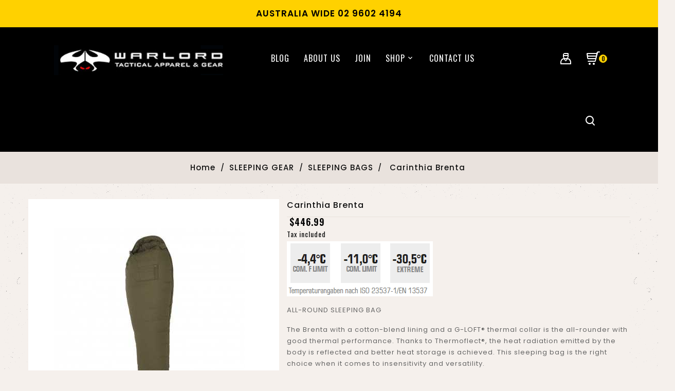

--- FILE ---
content_type: text/html; charset=utf-8
request_url: https://warlordindustries.com.au/sleeping-bags/51-carinthia-brenta.html
body_size: 21703
content:
<!doctype html>
<html lang="en">

  <head>
    
      
  <meta charset="utf-8">


  <meta http-equiv="x-ua-compatible" content="ie=edge">



  <link rel="canonical" href="https://warlordindustries.com.au/sleeping-bags/51-carinthia-brenta.html">

  <title>Carinthia Brenta</title>
  <meta name="description" content="
ALL-ROUND SLEEPING BAG
The Brenta with a cotton-blend lining and a G-LOFT® thermal collar is the all-rounder with good thermal performance. Thanks to Thermoflect®, the heat radiation emitted by the body is reflected and better heat storage is achieved. This sleeping bag is the right choice when it comes to insensitivity and versatility.">
  <meta name="keywords" content="">
      
        



  <meta name="viewport" content="width=device-width, initial-scale=1">


<!-- OnThemes theme google font-->
<link href="https://fonts.googleapis.com/css?family=Poppins:300,400,400i,500,600,700,900&display=swap" rel="stylesheet"> 
<link href="https://fonts.googleapis.com/css?family=Oswald:300,400,500,600,700&display=swap" rel="stylesheet"> 
	<script type = "text/javascript" src = "//ajax.googleapis.com/ajax/libs/jquery/2.0.0/jquery.min.js" ></script>
	
<!-- OnThemes theme google font-->
<script src="//ajax.googleapis.com/ajax/libs/jquery/2.0.0/jquery.min.js"></script>


  <link rel="icon" type="image/vnd.microsoft.icon" href="https://warlordindustries.com.au/img/favicon.ico?1622536575">
  <link rel="shortcut icon" type="image/x-icon" href="https://warlordindustries.com.au/img/favicon.ico?1622536575">



    <link rel="stylesheet" href="https://warlordindustries.com.au/themes/OTP124/assets/css/theme.css" type="text/css" media="all">
  <link rel="stylesheet" href="https://warlordindustries.com.au/themes/OTP124/modules/blockreassurance/views/dist/front.css" type="text/css" media="all">
  <link rel="stylesheet" href="https://warlordindustries.com.au/modules/ps_socialfollow/views/css/ps_socialfollow.css" type="text/css" media="all">
  <link rel="stylesheet" href="https://warlordindustries.com.au/modules/paypal/views/css/paypal_fo.css" type="text/css" media="all">
  <link rel="stylesheet" href="https://warlordindustries.com.au/modules/ps_searchbar/ps_searchbar.css" type="text/css" media="all">
  <link rel="stylesheet" href="https://warlordindustries.com.au/modules/otproductimagehover/views/css/otproductimagehover.css" type="text/css" media="all">
  <link rel="stylesheet" href="https://warlordindustries.com.au/modules/productvideo/views/css/productvideoextraright-1.7.css" type="text/css" media="all">
  <link rel="stylesheet" href="https://warlordindustries.com.au/themes/OTP124/modules/productcomments/views/css/productcomments.css" type="text/css" media="all">
  <link rel="stylesheet" href="https://warlordindustries.com.au/modules/ets_advancedcaptcha/views/css/front.css" type="text/css" media="all">
  <link rel="stylesheet" href="https://warlordindustries.com.au/themes/OTP124/modules/otmegamenu/views/css/front.css" type="text/css" media="all">
  <link rel="stylesheet" href="https://warlordindustries.com.au/js/jquery/ui/themes/base/minified/jquery-ui.min.css" type="text/css" media="all">
  <link rel="stylesheet" href="https://warlordindustries.com.au/js/jquery/ui/themes/base/minified/jquery.ui.theme.min.css" type="text/css" media="all">
  <link rel="stylesheet" href="https://warlordindustries.com.au/js/jquery/plugins/fancybox/jquery.fancybox.css" type="text/css" media="all">
  <link rel="stylesheet" href="https://warlordindustries.com.au/themes/OTP124/modules/ps_imageslider/css/homeslider.css" type="text/css" media="all">
  <link rel="stylesheet" href="https://warlordindustries.com.au/themes/OTP124/assets/css/lightbox.css" type="text/css" media="all">
  <link rel="stylesheet" href="https://warlordindustries.com.au/themes/OTP124/assets/css/owl.carousel.min.css" type="text/css" media="all">
  <link rel="stylesheet" href="https://warlordindustries.com.au/themes/OTP124/assets/css/animate.css" type="text/css" media="all">
  <link rel="stylesheet" href="https://warlordindustries.com.au/themes/OTP124/assets/css/owl.theme.default.min.css" type="text/css" media="all">




    <script type="text/javascript" src="https://js.stripe.com/v3/" ></script>


  <script type="text/javascript">
        var added_to_wishlist = "The product was successfully added to your wishlist.";
        var apple_pay_button_theme = false;
        var apple_pay_button_type = false;
        var baseDir = "https:\/\/warlordindustries.com.au\/";
        var capture_method = "automatic";
        var comparator_max_item = 3;
        var compareAdd = "The product has been added to product comparison";
        var compareRemove = "The product has been removed from the product comparison.";
        var compareUrl = "https:\/\/warlordindustries.com.au\/module\/otcompare\/compare";
        var compareView = "Compare";
        var comparedProductsIds = [];
        var compared_products = [];
        var express_checkout = false;
        var google_pay_button_theme = false;
        var google_pay_button_type = false;
        var handle_order_action_url = "https:\/\/warlordindustries.com.au\/module\/stripe_official\/handleOrderAction";
        var isLogged = 0;
        var isLoggedWishlist = false;
        var loggin_required = "You must be logged in to manage your wishlist.";
        var loginLabel = "Login";
        var login_url = "https:\/\/warlordindustries.com.au\/my-account";
        var max_item = "You cannot add more than 3 product(s) to the product comparison";
        var mywishlist_url = "https:\/\/warlordindustries.com.au\/module\/otproductwishlist\/mywishlist";
        var pay_pal_button_theme = false;
        var pay_pal_button_type = false;
        var postcode = null;
        var prestashop = {"cart":{"products":[],"totals":{"total":{"type":"total","label":"Total","amount":0,"value":"$0.00"},"total_including_tax":{"type":"total","label":"Total (tax incl.)","amount":0,"value":"$0.00"},"total_excluding_tax":{"type":"total","label":"Total (tax excl.)","amount":0,"value":"$0.00"}},"subtotals":{"products":{"type":"products","label":"Subtotal","amount":0,"value":"$0.00"},"discounts":null,"shipping":{"type":"shipping","label":"Shipping","amount":0,"value":""},"tax":{"type":"tax","label":"Included taxes","amount":0,"value":"$0.00"}},"products_count":0,"summary_string":"0 items","vouchers":{"allowed":1,"added":[]},"discounts":[],"minimalPurchase":0,"minimalPurchaseRequired":""},"currency":{"name":"Australian Dollar","iso_code":"AUD","iso_code_num":"036","sign":"$"},"customer":{"lastname":null,"firstname":null,"email":null,"birthday":null,"newsletter":null,"newsletter_date_add":null,"optin":null,"website":null,"company":null,"siret":null,"ape":null,"is_logged":false,"gender":{"type":null,"name":null},"addresses":[]},"language":{"name":"English (English)","iso_code":"en","locale":"en-US","language_code":"en-us","is_rtl":"0","date_format_lite":"d\/m\/Y","date_format_full":"d\/m\/Y H:i:s","id":1},"page":{"title":"","canonical":null,"meta":{"title":"Carinthia Brenta","description":"\nALL-ROUND SLEEPING BAG\nThe Brenta with a cotton-blend lining and a G-LOFT\u00ae thermal collar is the all-rounder with good thermal performance. Thanks to Thermoflect\u00ae, the heat radiation emitted by the body is reflected and better heat storage is achieved. This sleeping bag is the right choice when it comes to insensitivity and versatility.","keywords":"","robots":"index"},"page_name":"product","body_classes":{"lang-en":true,"lang-rtl":false,"country-AU":true,"currency-AUD":true,"layout-full-width":true,"page-product":true,"tax-display-enabled":true,"product-id-51":true,"product-Carinthia Brenta":true,"product-id-category-79":true,"product-id-manufacturer-18":true,"product-id-supplier-0":true,"product-available-for-order":true},"admin_notifications":[]},"shop":{"name":"Warlord Industries","logo":"https:\/\/warlordindustries.com.au\/img\/warlord-industries-logo-1622536575.jpg","stores_icon":"https:\/\/warlordindustries.com.au\/img\/logo_stores.png","favicon":"https:\/\/warlordindustries.com.au\/img\/favicon.ico"},"urls":{"base_url":"https:\/\/warlordindustries.com.au\/","current_url":"https:\/\/warlordindustries.com.au\/sleeping-bags\/51-carinthia-brenta.html","shop_domain_url":"https:\/\/warlordindustries.com.au","img_ps_url":"https:\/\/warlordindustries.com.au\/img\/","img_cat_url":"https:\/\/warlordindustries.com.au\/img\/c\/","img_lang_url":"https:\/\/warlordindustries.com.au\/img\/l\/","img_prod_url":"https:\/\/warlordindustries.com.au\/img\/p\/","img_manu_url":"https:\/\/warlordindustries.com.au\/img\/m\/","img_sup_url":"https:\/\/warlordindustries.com.au\/img\/su\/","img_ship_url":"https:\/\/warlordindustries.com.au\/img\/s\/","img_store_url":"https:\/\/warlordindustries.com.au\/img\/st\/","img_col_url":"https:\/\/warlordindustries.com.au\/img\/co\/","img_url":"https:\/\/warlordindustries.com.au\/themes\/OTP124\/assets\/img\/","css_url":"https:\/\/warlordindustries.com.au\/themes\/OTP124\/assets\/css\/","js_url":"https:\/\/warlordindustries.com.au\/themes\/OTP124\/assets\/js\/","pic_url":"https:\/\/warlordindustries.com.au\/upload\/","pages":{"address":"https:\/\/warlordindustries.com.au\/address","addresses":"https:\/\/warlordindustries.com.au\/addresses","authentication":"https:\/\/warlordindustries.com.au\/login","cart":"https:\/\/warlordindustries.com.au\/cart","category":"https:\/\/warlordindustries.com.au\/index.php?controller=category","cms":"https:\/\/warlordindustries.com.au\/index.php?controller=cms","contact":"https:\/\/warlordindustries.com.au\/contact-us","discount":"https:\/\/warlordindustries.com.au\/discount","guest_tracking":"https:\/\/warlordindustries.com.au\/guest-tracking","history":"https:\/\/warlordindustries.com.au\/order-history","identity":"https:\/\/warlordindustries.com.au\/identity","index":"https:\/\/warlordindustries.com.au\/","my_account":"https:\/\/warlordindustries.com.au\/my-account","order_confirmation":"https:\/\/warlordindustries.com.au\/order-confirmation","order_detail":"https:\/\/warlordindustries.com.au\/index.php?controller=order-detail","order_follow":"https:\/\/warlordindustries.com.au\/order-follow","order":"https:\/\/warlordindustries.com.au\/order","order_return":"https:\/\/warlordindustries.com.au\/index.php?controller=order-return","order_slip":"https:\/\/warlordindustries.com.au\/credit-slip","pagenotfound":"https:\/\/warlordindustries.com.au\/page-not-found","password":"https:\/\/warlordindustries.com.au\/password-recovery","pdf_invoice":"https:\/\/warlordindustries.com.au\/index.php?controller=pdf-invoice","pdf_order_return":"https:\/\/warlordindustries.com.au\/index.php?controller=pdf-order-return","pdf_order_slip":"https:\/\/warlordindustries.com.au\/index.php?controller=pdf-order-slip","prices_drop":"https:\/\/warlordindustries.com.au\/prices-drop","product":"https:\/\/warlordindustries.com.au\/index.php?controller=product","search":"https:\/\/warlordindustries.com.au\/search","sitemap":"https:\/\/warlordindustries.com.au\/sitemap","stores":"https:\/\/warlordindustries.com.au\/stores","supplier":"https:\/\/warlordindustries.com.au\/supplier","register":"https:\/\/warlordindustries.com.au\/login?create_account=1","order_login":"https:\/\/warlordindustries.com.au\/order?login=1"},"alternative_langs":[],"theme_assets":"\/themes\/OTP124\/assets\/","actions":{"logout":"https:\/\/warlordindustries.com.au\/?mylogout="},"no_picture_image":{"bySize":{"small_default":{"url":"https:\/\/warlordindustries.com.au\/img\/p\/en-default-small_default.jpg","width":70,"height":91},"cart_default":{"url":"https:\/\/warlordindustries.com.au\/img\/p\/en-default-cart_default.jpg","width":100,"height":120},"home_default":{"url":"https:\/\/warlordindustries.com.au\/img\/p\/en-default-home_default.jpg","width":285,"height":370},"medium_default":{"url":"https:\/\/warlordindustries.com.au\/img\/p\/en-default-medium_default.jpg","width":370,"height":481},"large_default":{"url":"https:\/\/warlordindustries.com.au\/img\/p\/en-default-large_default.jpg","width":870,"height":1131}},"small":{"url":"https:\/\/warlordindustries.com.au\/img\/p\/en-default-small_default.jpg","width":70,"height":91},"medium":{"url":"https:\/\/warlordindustries.com.au\/img\/p\/en-default-home_default.jpg","width":285,"height":370},"large":{"url":"https:\/\/warlordindustries.com.au\/img\/p\/en-default-large_default.jpg","width":870,"height":1131},"legend":""}},"configuration":{"display_taxes_label":true,"display_prices_tax_incl":true,"is_catalog":false,"show_prices":true,"opt_in":{"partner":false},"quantity_discount":{"type":"discount","label":"Unit discount"},"voucher_enabled":1,"return_enabled":0},"field_required":[],"breadcrumb":{"links":[{"title":"Home","url":"https:\/\/warlordindustries.com.au\/"},{"title":"SLEEPING GEAR","url":"https:\/\/warlordindustries.com.au\/20-sleeping-gear"},{"title":"SLEEPING BAGS","url":"https:\/\/warlordindustries.com.au\/79-sleeping-bags"},{"title":"Carinthia Brenta","url":"https:\/\/warlordindustries.com.au\/sleeping-bags\/51-carinthia-brenta.html"}],"count":4},"link":{"protocol_link":"https:\/\/","protocol_content":"https:\/\/"},"time":1768813121,"static_token":"1f07f1effeff1c21c150a7548099ab7e","token":"b7723ee451055951c2f425748e3cc521","debug":false};
        var psemailsubscription_subscription = "https:\/\/warlordindustries.com.au\/module\/ps_emailsubscription\/subscription";
        var psr_icon_color = "#F19D76";
        var static_token = "1f07f1effeff1c21c150a7548099ab7e";
        var stripe_address = {"id_customer":null,"id_manufacturer":null,"id_supplier":null,"id_warehouse":null,"id_country":null,"id_state":null,"country":null,"alias":null,"company":null,"lastname":null,"firstname":null,"address1":null,"address2":null,"postcode":null,"city":null,"other":null,"phone":null,"phone_mobile":null,"vat_number":null,"dni":null,"date_add":null,"date_upd":null,"deleted":0,"id":null,"id_shop_list":[],"force_id":false};
        var stripe_address_country_code = false;
        var stripe_amount = 0;
        var stripe_calculate_shipping = "https:\/\/warlordindustries.com.au\/module\/stripe_official\/calculateShipping";
        var stripe_create_elements = "https:\/\/warlordindustries.com.au\/module\/stripe_official\/createElements";
        var stripe_create_express_checkout = "https:\/\/warlordindustries.com.au\/module\/stripe_official\/createExpressCheckout";
        var stripe_create_intent = "https:\/\/warlordindustries.com.au\/module\/stripe_official\/createIntent";
        var stripe_css = "{\"base\": {\"iconColor\": \"#666ee8\",\"color\": \"#31325f\",\"fontWeight\": 400,\"fontFamily\": \"-apple-system, BlinkMacSystemFont, Segoe UI, Roboto, Oxygen-Sans, Ubuntu, Cantarell, Helvetica Neue, sans-serif\",\"fontSmoothing\": \"antialiased\",\"fontSize\": \"15px\",\"::placeholder\": { \"color\": \"#aab7c4\" },\":-webkit-autofill\": { \"color\": \"#666ee8\" }}}";
        var stripe_currency = "aud";
        var stripe_email = null;
        var stripe_fullname = " ";
        var stripe_layout = false;
        var stripe_locale = "en";
        var stripe_locations = [""];
        var stripe_merchant_country_code = "AU";
        var stripe_message = {"processing":"Processing\u2026","accept_cgv":"Please accept the CGV","redirecting":"Redirecting\u2026"};
        var stripe_module_dir = "\/modules\/stripe_official";
        var stripe_order_confirm = "https:\/\/warlordindustries.com.au\/module\/stripe_official\/orderConfirmationReturn";
        var stripe_order_flow = "1";
        var stripe_payment_elements_enabled = false;
        var stripe_pk = "pk_live_51IxiYXByxEdA3UL4IGFKtBBiJP9wHrsSRlKR0B2ezsDf8KQz60ez8ZQUDhJNbAF7jT6OT9bPmgsmfFjwucAA4ixP00V0NrfK5l";
        var stripe_position = false;
        var stripe_ps_version = "1.7";
        var stripe_theme = false;
        var use_new_ps_translation = true;
        var wishlistProductsIds = "";
        var wishlistView = "Your Wishlist";
      </script>



  <!-- ProductVideo vars -->
<script type="text/javascript">
        var pv_force_thumb_size = 0;
        var pv_disable_autosize = 0;
        var pv_disable_replace = 0;
        var pv_disable_img_hide = 0;
        var pv_hide_image_container = 0;
        var pv_side_position = 4;
        var pv_thumb_add_width = 0;
        var pv_image_zindex = 999;
        var pv_load_delay = 0;
        var pv_deep_select = 0;
        var pv_thumb_dir = 0;
        var pv_default = 1;
        var pv_auto = 0;
        var pv_limit = 0;
        var pv_click_to_activate = 0;
        var pv_custom_img_slider_refresh = 0;
        var pv_custom_slider_sync = 0;
        var pv_rel = 0;
        var pv_cont = 1;
        var pv_info = 0;
        var pv_priv = 1;
        var pv_loop = 1;
        var pv_pos = 1;
        var pv_vim_portrait = 1;
        var PV_VIM_MUTED = 0;
        var pv_vim_loop = 1;
        var pv_vim_byline = 1;
        var pv_vim_badge = 1;
        var pv_vim_title = 1;
        var pv_vim_autoplay = 1;
        var pv_force_hide_preview = 0;
        var pv_force_button = 0;
        var pv_force_controls = 0;
        var pv_force_close = 0;
        var pv_no_padding = 0;
        var pv_fancy_link = 1;
            var pv_main_image = '';
        var pv_image_container = '';
        var pv_videoholder_placement = '';
        var pv_clt = 'li';
        var pv_custom_img_slider = '0';
        var pv_custom_img_slider_selector = '';
        var pv_custom_main_img_slider_selector = '';
        var pv_click_behaviour_type = 'mousedown';
        var pv_list_cust_holder = '';
        var pv_list_cust_button_holder = '';
        var pv_list_cust_button_insert = '1';
        var pv_list_cust_filter = '';
        var pv_list_cust_selector = '';
        var pv_vim_color = '#00adef';
        var pv_burl = '/';
            var pv_thumb_before = '';         var pv_thumb_after = '';         var pv_custom_main_img_slider_pre = '';         var pv_custom_main_img_slider_post = '';          
    var pv_video_list = false;
    
    </script>
<!-- Video Microdata Start -->
<!-- Video Microdata End --><script async src="https://www.googletagmanager.com/gtag/js?id=UA-205618436-1"></script>
<script>
  window.dataLayer = window.dataLayer || [];
  function gtag(){dataLayer.push(arguments);}
  gtag('js', new Date());
  gtag(
    'config',
    'UA-205618436-1',
    {
      'debug_mode':false
                      }
  );
</script>

<script src="https://www.google.com/recaptcha/api.js?onload=onloadCallback&render=explicit&hl=en"
        async defer></script>
<script type="text/javascript">
        var PA_GOOGLE_CAPTCHA_SITE_KEY = '6LelGnsfAAAAAEPEnl4d4fSclIfbmWpXVlC7UZ1-';
    
    var recaptchaWidgets = [];
    var onloadCallback = function () {
        ets_captcha_load(document.getElementsByTagName('form'));
    };
    var ets_captcha_load = function (forms) {
        var pattern = /(^|\s)g-recaptcha(\s|$)/;
        for (var i = 0; i < forms.length; i++) {
            var items = forms[i].getElementsByTagName('div');
            for (var k = 0; k < items.length; k++) {
                if (items[k].className && items[k].className.match(pattern) && PA_GOOGLE_CAPTCHA_SITE_KEY) {
                    var widget_id = grecaptcha.render(items[k], {
                        'sitekey': PA_GOOGLE_CAPTCHA_SITE_KEY,
                        'theme': 'light',
                    });
                    recaptchaWidgets.push(widget_id);
                    break;
                }
            }
        }
    };
    </script>
<!-- Inizio Codice Free GA4 PrestaShop Module by https://www.tecnoacquisti.com -->

    <!-- Global site tag (gtag.js) - Google Analytics -->
    <script async src="https://www.googletagmanager.com/gtag/js?id=G-69EJ7YZSCV"></script>
    <script>
        window.dataLayer = window.dataLayer || [];
        function gtag(){dataLayer.push(arguments);}
        gtag('js', new Date());

        gtag('config', 'G-69EJ7YZSCV');
    </script>

<!-- Fine Codice Free GA4 -->
<style type="text/css">
        
    </style>

<script type="text/javascript">
    var otpc_labels = ['days', 'hours', 'minutes', 'seconds'];
    var otpc_labels_lang = {
        'days': 'days',
        'hours': 'hours',
        'minutes': 'min.',
        'seconds': 'sec.'
    };
    var otpc_labels_lang_1 = {
        'days': 'day',
        'hours': 'hour',
        'minutes': 'min.',
        'seconds': 'sec.'
    };
    var otpc_offer_txt = "Offer ends in:";
    var otpc_theme = "";
    var otpc_psv = 1.7;
    var otpc_hide_after_end = 1;
    var otpc_hide_expired = 1;
    var otpc_highlight = "seconds";
    var otpc_position_product = "";
    var otpc_position_list = "";
    var otpc_adjust_positions = 1;
    var otpc_token = "1f07f1effeff1c21c150a7548099ab7e";
</script><script type="text/javascript">
	    window.dataLayer = window.dataLayer || [];
	    
    (function(w,d,s,l,i){w[l]=w[l]||[];w[l].push({'gtm.start':
            new Date().getTime(),event:'gtm.js'});var f=d.getElementsByTagName(s)[0],
        j=d.createElement(s),dl=l!='dataLayer'?'&l='+l:'';j.async=true;j.src=
        '//www.googletagmanager.com/gtm.js?id='+i+dl;f.parentNode.insertBefore(j,f);
    })(window,document,'script','dataLayer','GTM-PGRZNK6');
</script>




    
  <meta property="og:type" content="product">
  <meta property="og:url" content="https://warlordindustries.com.au/sleeping-bags/51-carinthia-brenta.html">
  <meta property="og:title" content="Carinthia Brenta">
  <meta property="og:site_name" content="Warlord Industries">
  <meta property="og:description" content="
ALL-ROUND SLEEPING BAG
The Brenta with a cotton-blend lining and a G-LOFT® thermal collar is the all-rounder with good thermal performance. Thanks to Thermoflect®, the heat radiation emitted by the body is reflected and better heat storage is achieved. This sleeping bag is the right choice when it comes to insensitivity and versatility.">
  <meta property="og:image" content="https://warlordindustries.com.au/148-large_default/carinthia-brenta.jpg">
    <meta property="product:pretax_price:amount" content="406.354545">
  <meta property="product:pretax_price:currency" content="AUD">
  <meta property="product:price:amount" content="446.99">
  <meta property="product:price:currency" content="AUD">
     
  </head>

  <body id="product" class="lang-en country-au currency-aud layout-full-width page-product tax-display-enabled product-id-51 product-carinthia-brenta product-id-category-79 product-id-manufacturer-18 product-id-supplier-0 product-available-for-order">

    
      <noscript><iframe src="//www.googletagmanager.com/ns.html?id=GTM-PGRZNK6"
				  height="0" width="0" style="display:none;visibility:hidden"></iframe></noscript>

    
    <main>
      
                 
      
	  
	  
	  <div id="page" class="">
	  <header id="header">
        
           
  <div class="header-banner">
    
  
  <div class="header-event-banner" style="background-color: #ffd100;">
      <div class="container">
          <div class="header-phone">
              <p class="phone">AUSTRALIA WIDE <a href="tel:02 9602 4194" alt="Call us on 9602 4194">02 9602 4194</a></p>
          </div>
  </div></div>
  </div>
  


<div class="full-header">
<div class="container">
	<div class="left-nav">
	                
<div class="main-logo">
				<div class="hidden-sm-down" id="_desktop_logo">
					  							<a href="https://warlordindustries.com.au/">
							   <img class="logo img-responsive" src="https://warlordindustries.com.au/img/warlord-industries-logo-1622536575.jpg" alt="Warlord Industries" width ="195" height="60">
							</a>
					 
				</div>
				</div>
				<div class="top-logo" id="_mobile_logo"></div>
	</div>
  <div class="right-nav col-sm-9">
			
			
			
				
			
                <div id="_desktop_cart">
  <div class="blockcart cart-preview inactive" data-refresh-url="//warlordindustries.com.au/module/ps_shoppingcart/ajax">
    <div class="header">
        <span class="shopping">
			<i class="material-icons shopping-cart">shopping_cart</i>
			<span class="hidden-sm-down">cart</span>
			<span class="cart-products-count">0 <span class="cart-count">items</span></span>
        </span>
	</div>
	<div class="cart_block block exclusive">
	<div class="block_content">
<div class="cart_block_list">
				<p class="no-item">
			No products in the cart.
		</p>
			</div>
	</div>
	</div>
  </div>
</div>
<div id="_desktop_user_info">
<div class="otuserheading"></div>	
  <ul class="user-info">
          <li><a
        href="https://warlordindustries.com.au/my-account"
        title="Log in to your customer account"
        rel="nofollow"
      >
        <i class="material-icons user">&#xE7FF;</i>
        <span class="hidden-sm-down">Sign in</span>
      </a></li>
    	  <div class="header-compare">
		<a class="bt_compare" href="https://warlordindustries.com.au/module/otcompare/compare" title="Compare" rel="nofollow">
			<span>Compare (<span class="total-compare-val">0</span>)</span>
		</a>
		<input type="hidden" name="compare_product_count" class="compare_product_count" value="0" />
</div>

      <div class="headr-wishlist">
    <a class="wishtlist_top" href="https://warlordindustries.com.au/module/otproductwishlist/mywishlist" title="Wishlists" rel="nofollow">
        <span>Wishlist (<span class="cart-wishlist-number">0</span>)</span>
    </a>
</div>

  </ul>
</div>
<!-- Module Megamenu-->
<div class="container_ot_megamenu">
<div id="ot-menu-horizontal" class="ot-menu-horizontal clearfix">
	<div class="title-menu-mobile"><span>Shop Categories</span><i class="material-icons">&#xE5D2;</i></div>
	<div class="otmenu-content">
	<ul class="menu-content">
											<li class="level-1 ">
					<a href="/smartblog.html" class="otinnermenu">
										<span class="catagory">BLOG</span>
										</a>
					<span class="icon-drop-mobile"></span>
									</li>
																		<li class="level-1 ">
					<a href="https://warlordindustries.com.au/content/4-about-us" class="otinnermenu">
										<span class="catagory">About us</span>
										</a>
					<span class="icon-drop-mobile"></span>
									</li>
																		<li class="level-1 ">
					<a href="/login?create_account=1" class="otinnermenu">
										<span class="catagory">JOIN</span>
					<div class="menu-subtitle">Sign up Today</div>					</a>
					<span class="icon-drop-mobile"></span>
									</li>
																		<li class="level-1  parent">
					<a href="https://warlordindustries.com.au/2-home" class="otinnermenu">
										<span class="catagory">SHOP</span>
										</a>
					<span class="icon-drop-mobile"></span>
											<div class="ot-sub-menu menu-dropdown col-xs-12 col-sm-12 ot-sub-right">
															<div class="ot-menu-row row ">
																														<div class="ot-menu-col col-xs-12 col-sm-3  ">
																									<ul class="ul-column ">
																											<li class="menu-item  item-header ">
																															<a href="https://warlordindustries.com.au/11-footwear">FOOTWEAR</a>
																													</li>
																											<li class="menu-item  item-line ">
																															<a href="https://warlordindustries.com.au/49-combat-boots">COMBAT BOOTS</a>
																													</li>
																											<li class="menu-item  item-line ">
																															<a href="https://warlordindustries.com.au/50-fitness-shoes">FITNESS SHOES</a>
																													</li>
																											<li class="menu-item  item-line ">
																															<a href="https://warlordindustries.com.au/51-hiking-shoes">HIKING SHOES</a>
																													</li>
																											<li class="menu-item  item-line ">
																															<a href="https://warlordindustries.com.au/52-inner-soles">INNER SOLES</a>
																													</li>
																											<li class="menu-item  item-line ">
																															<a href="https://warlordindustries.com.au/53-socks">SOCKS</a>
																													</li>
																											<li class="menu-item  item-line ">
																															<a href="https://warlordindustries.com.au/54-tactical-boots">TACTICAL BOOTS</a>
																													</li>
																											<li class="menu-item  item-header ">
																															<a href="https://warlordindustries.com.au/3-admin-id">ADMIN & ID</a>
																													</li>
																											<li class="menu-item  item-line ">
																															<a href="https://warlordindustries.com.au/32-id-holders">ID HOLDERS</a>
																													</li>
																											<li class="menu-item  item-line ">
																															<a href="https://warlordindustries.com.au/33-patch-flags">PATCH FLAGS</a>
																													</li>
																											<li class="menu-item  item-line ">
																															<a href="https://warlordindustries.com.au/34-writing">WRITING</a>
																													</li>
																											<li class="menu-item  item-line ">
																															<a href="https://warlordindustries.com.au/35-key-holders">KEY HOLDERS</a>
																													</li>
																											<li class="menu-item  item-header ">
																															<a href="https://warlordindustries.com.au/26-holsters">HOLSTERS</a>
																													</li>
																											<li class="menu-item  item-line ">
																															<a href="https://warlordindustries.com.au/87-fobus">FOBUS</a>
																													</li>
																											<li class="menu-item  item-line ">
																															<a href="https://warlordindustries.com.au/88-511">5.11</a>
																													</li>
																											<li class="menu-item  item-line ">
																															<a href="https://warlordindustries.com.au/89-safariland">SAFARILAND</a>
																													</li>
																											<li class="menu-item  item-line ">
																															<a href="https://warlordindustries.com.au/90-sord">Sord</a>
																													</li>
																											<li class="menu-item  item-line ">
																															<a href="https://warlordindustries.com.au/90-sord">Sord</a>
																													</li>
																											<li class="menu-item  item-line ">
																															<a href="https://warlordindustries.com.au/91-keybak">Keybak</a>
																													</li>
																										</ul>
																							</div>
																					<div class="ot-menu-col col-xs-12 col-sm-3  ">
																									<ul class="ul-column ">
																											<li class="menu-item  item-header ">
																															<a href="https://warlordindustries.com.au/6-bags-cases">BAGS & CASES</a>
																													</li>
																											<li class="menu-item  item-line ">
																															<a href="https://warlordindustries.com.au/36-cases">CASES</a>
																													</li>
																											<li class="menu-item  item-line ">
																															<a href="https://warlordindustries.com.au/37-transit">TRANSIT</a>
																													</li>
																											<li class="menu-item  item-line ">
																															<a href="https://warlordindustries.com.au/38-gun-carry">GUN CARRY</a>
																													</li>
																											<li class="menu-item  item-line ">
																															<a href="https://warlordindustries.com.au/39-on-duty">ON DUTY</a>
																													</li>
																											<li class="menu-item  item-header ">
																															<a href="https://warlordindustries.com.au/9-clothing">CLOTHING</a>
																													</li>
																											<li class="menu-item  item-line ">
																															<a href="https://warlordindustries.com.au/40-tactical-wear">TACTICAL WEAR</a>
																													</li>
																											<li class="menu-item  item-line ">
																															<a href="https://warlordindustries.com.au/41-belts">BELTS</a>
																													</li>
																											<li class="menu-item  item-line ">
																															<a href="https://warlordindustries.com.au/42-cold-weather">COLD WEATHER</a>
																													</li>
																											<li class="menu-item  item-line ">
																															<a href="https://warlordindustries.com.au/43-concealment">CONCEALMENT</a>
																													</li>
																											<li class="menu-item  item-line ">
																															<a href="https://warlordindustries.com.au/44-fitness-wear">FITNESS WEAR</a>
																													</li>
																											<li class="menu-item  item-header ">
																															<a href="https://warlordindustries.com.au/27-flash-lights">FLASH LIGHTS</a>
																													</li>
																											<li class="menu-item  item-line ">
																															<a href="https://warlordindustries.com.au/84-headlamps">HEADLAMPS</a>
																													</li>
																											<li class="menu-item  item-line ">
																															<a href="https://warlordindustries.com.au/85-flashlights">FLASHLIGHTS</a>
																													</li>
																											<li class="menu-item  item-line ">
																															<a href="https://warlordindustries.com.au/86-markers">MARKERS</a>
																													</li>
																										</ul>
																							</div>
																					<div class="ot-menu-col col-xs-12 col-sm-3  ">
																									<ul class="ul-column ">
																											<li class="menu-item  item-header ">
																															<a href="https://warlordindustries.com.au/10-field-kit">FIELD KIT</a>
																													</li>
																											<li class="menu-item  item-line ">
																															<a href="https://warlordindustries.com.au/45-cooking">COOKING</a>
																													</li>
																											<li class="menu-item  item-line ">
																															<a href="https://warlordindustries.com.au/46-field-gear">FIELD GEAR</a>
																													</li>
																											<li class="menu-item  item-line ">
																															<a href="https://warlordindustries.com.au/47-wet-weather">WET WEATHER</a>
																													</li>
																											<li class="menu-item  item-line ">
																															<a href="https://warlordindustries.com.au/48-food">FOOD</a>
																													</li>
																											<li class="menu-item  item-header ">
																															<a href="https://warlordindustries.com.au/12-gloves">GLOVES</a>
																													</li>
																											<li class="menu-item  item-header ">
																															<a href="https://warlordindustries.com.au/13-gun-care">GUN CARE</a>
																													</li>
																											<li class="menu-item  item-line ">
																															<a href="https://warlordindustries.com.au/55-accessories-">ACCESSORIES</a>
																													</li>
																											<li class="menu-item  item-line ">
																															<a href="https://warlordindustries.com.au/56-cleaning">CLEANING</a>
																													</li>
																											<li class="menu-item  item-header ">
																															<a href="https://warlordindustries.com.au/14-knives">KNIVES</a>
																													</li>
																											<li class="menu-item  item-line ">
																															<a href="https://warlordindustries.com.au/57-fixed-blades">FIXED BLADES</a>
																													</li>
																											<li class="menu-item  item-line ">
																															<a href="https://warlordindustries.com.au/58-folding-blades">FOLDING BLADES</a>
																													</li>
																											<li class="menu-item  item-line ">
																															<a href="https://warlordindustries.com.au/59-multi-tools">MULTI TOOLS</a>
																													</li>
																											<li class="menu-item  item-line ">
																															<a href="https://warlordindustries.com.au/60-bear-grylls">Bear Grylls</a>
																													</li>
																											<li class="menu-item  item-line ">
																															<a href="https://warlordindustries.com.au/61-entry-tools-axes">Entry Tools / Axes</a>
																													</li>
																										</ul>
																							</div>
																					<div class="ot-menu-col col-xs-12 col-sm-3  ">
																									<ul class="ul-column ">
																											<li class="menu-item  item-header ">
																															<a href="https://warlordindustries.com.au/15-navigation">NAVIGATION</a>
																													</li>
																											<li class="menu-item  item-header ">
																															<a href="https://warlordindustries.com.au/16-optics-and-cameras">OPTICS AND CAMERAS</a>
																													</li>
																											<li class="menu-item  item-header ">
																															<a href="https://warlordindustries.com.au/17-packs">PACKS</a>
																													</li>
																											<li class="menu-item  item-header ">
																															<a href="https://warlordindustries.com.au/18-platformsslings">PLATFORMS/SLINGS</a>
																													</li>
																											<li class="menu-item  item-header ">
																															<a href="https://warlordindustries.com.au/19-pouches">POUCHES</a>
																													</li>
																											<li class="menu-item  item-header ">
																															<a href="https://warlordindustries.com.au/20-sleeping-gear">SLEEPING GEAR</a>
																													</li>
																											<li class="menu-item  item-header ">
																															<a href="https://warlordindustries.com.au/21-headwear">HEADWEAR</a>
																													</li>
																											<li class="menu-item  item-header ">
																															<a href="https://warlordindustries.com.au/22-eyewear">EYEWEAR</a>
																													</li>
																											<li class="menu-item  item-header ">
																															<a href="https://warlordindustries.com.au/23-watches">WATCHES</a>
																													</li>
																											<li class="menu-item  item-header ">
																															<a href="https://warlordindustries.com.au/24-hydration">HYDRATION</a>
																													</li>
																											<li class="menu-item  item-header ">
																															<a href="https://warlordindustries.com.au/25-police">POLICE</a>
																													</li>
																											<li class="menu-item  item-header ">
																															<a href="https://warlordindustries.com.au/28-warlord-apparel">WARLORD APPAREL</a>
																													</li>
																											<li class="menu-item  item-header ">
																															<a href="https://warlordindustries.com.au/97-gift-cards">GIFT CARDS</a>
																													</li>
																										</ul>
																							</div>
																											</div>
													</div>
									</li>
																		<li class="level-1 ">
					<a href="https://warlordindustries.com.au/contact-us" class="otinnermenu">
										<span class="catagory">Contact us</span>
										</a>
					<span class="icon-drop-mobile"></span>
									</li>
									
	</ul>
	<div class="js-top-menu-bottom">
	  <div id="_mobile_currency_selector"></div>
	  <div id="_mobile_language_selector"></div>
	  <div id="_mobile_contact_link"></div>
	</div>
</div>
</div>
</div>
<!-- /Module Megamenu -->

<script>
$(document).ready(function() {
var max_link = 5;
var items = $('.ot-menu-horizontal li.level-1');
var surplus = items.slice(max_link, items.length);
//var more_info = "More";
//surplus.wrapAll('<li class="more_menu level-1"><ul class="menu-dropdown cat-drop-menu">');
//$('.more_menu').prepend('<a href="#" class="dropdown-item">'+more_info+'<span class="blog-nav-dot blog-detail-dot"></span></a>');
$(window).resize(function() {
if($( window ).width() > 992) {	
$('.more_menu .menu-dropdown li').addClass('level-2').removeClass('level-1');
}
});

    $(window).resize();

var otcat_count = $('.more_menu ul > li.level-2 .CAT').length;
if (otcat_count > 2) {
$('.more_menu > ul').addClass('ot-sub-auto');
}
$(".container_ot_megamenu").css("display", "inline-block");
});
</script><!-- Block search module TOP -->
<div id="search_widget" class="search-widget" data-search-controller-url="//warlordindustries.com.au/search">
	<span class="otsearch_button">
		<i class="material-icons search">&#xE8B6;</i>
	</span>
  <div class="otsearchtoggle">
	<form method="get" action="//warlordindustries.com.au/search">
		<input type="hidden" name="controller" value="search">
		<input type="text" name="s" id="search_query_top" value="" placeholder="Search our catalog" aria-label="Search">
		<button type="submit">
			<i class="material-icons search">&#xE8B6;</i>
      <span class="hidden-xl-down">Search</span>
		</button>
	</form>
</div>
</div>
<!-- /Block search module TOP -->

						<div class="hidden-md-up text-sm-center mobile">
							<div id="mobile_menu">
							<div class="float-xs-left" id="menu-icon">
							  <i class="material-icons">&#xE5D2;</i>
							</div>
							<div class="float-xs-right" id="_mobile_cart"></div>
							<div class="float-xs-right" id="_mobile_user_info"></div>
							</div>
							<div class="clearfix"></div>
						</div>
							<div id="mobile_top_menu_wrapper" class="row hidden-md-up" style="display:none;">
							<div class="js-top-menu mobile" id="_mobile_top_menu"></div>
							</div>
			</div>
			
			<div class="position-static">
			<div class="container">
							

				

				<div class="clearfix"></div>

			</div>
</div>
</div>
</div>

<div class="newsletter-pop">

</div>


        
      </header>
	  	
      <section id="wrapper">
        
		
            <nav data-depth="4" class="breadcrumb hidden-sm-down">
  <ol itemscope itemtype="http://schema.org/BreadcrumbList">
    
              
         <li itemprop="itemListElement" itemscope itemtype="http://schema.org/ListItem">
	<a itemprop="item" href="https://warlordindustries.com.au/"><span itemprop="name">Home</span></a>
	<meta itemprop="position" content="1">
</li>
        
              
         <li itemprop="itemListElement" itemscope itemtype="http://schema.org/ListItem">
	<a itemprop="item" href="https://warlordindustries.com.au/20-sleeping-gear"><span itemprop="name">SLEEPING GEAR</span></a>
	<meta itemprop="position" content="2">
</li>
        
              
         <li itemprop="itemListElement" itemscope itemtype="http://schema.org/ListItem">
	<a itemprop="item" href="https://warlordindustries.com.au/79-sleeping-bags"><span itemprop="name">SLEEPING BAGS</span></a>
	<meta itemprop="position" content="3">
</li>
        
              
         	<li>
	     <span>Carinthia Brenta</span>
	</li>
        
          
  </ol>
</nav>
          
        <div class="container">
		      
        
<aside id="notifications">
  <div class="container">
    
    
    
      </div>
</aside>
      
	<div class="content_wrap">
          

          
  <div id="content-wrapper">
    
    

  <section id="main" itemscope itemtype="https://schema.org/Product">
    <meta itemprop="url" content="https://warlordindustries.com.au/sleeping-bags/51-carinthia-brenta.html">
    <div class="main-column row product-container">
      <div class="col-md-5 pb-left-column">
        
          <section class="page-content" id="content">
            
			<!-- @todo: use include file='catalog/_partials/product-flags.tpl'} -->
              
                <ul class="product-flags">
                                  </ul>
              

              
                <div class="images-container">
<div class="otimage-zoom">
  
    <div class="product-cover zoom" id="zoom1">
            <img class="js-qv-product-cover zoomImg" src="https://warlordindustries.com.au/148-medium_default/carinthia-brenta.jpg" alt="" title="" itemprop="image" zoom="https://warlordindustries.com.au/148-large_default/carinthia-brenta.jpg"/>
    </div>
  
   <div class="layer hidden-sm-down" data-toggle="modal" data-target="#product-modal">
        <i class="material-icons zoom-in">&#xE8FF;</i>
      </div>
 </div>

  
    <div class="js-qv-mask mask">
      <ul id="ot-jqzoom" class="product-images js-qv-product-images">
                  <li class="thumb-container">
            <img
              class="thumb js-thumb  selected "
              data-image-medium-src="https://warlordindustries.com.au/148-medium_default/carinthia-brenta.jpg"
              data-image-large-src="https://warlordindustries.com.au/148-medium_default/carinthia-brenta.jpg"
			  data-zoom-image="https://warlordindustries.com.au/148-large_default/carinthia-brenta.jpg"
              src="https://warlordindustries.com.au/148-home_default/carinthia-brenta.jpg"
              alt=""
              title=""
              width="100"
              itemprop="image"
            >
          </li>
                  <li class="thumb-container">
            <img
              class="thumb js-thumb "
              data-image-medium-src="https://warlordindustries.com.au/149-medium_default/carinthia-brenta.jpg"
              data-image-large-src="https://warlordindustries.com.au/149-medium_default/carinthia-brenta.jpg"
			  data-zoom-image="https://warlordindustries.com.au/149-large_default/carinthia-brenta.jpg"
              src="https://warlordindustries.com.au/149-home_default/carinthia-brenta.jpg"
              alt=""
              title=""
              width="100"
              itemprop="image"
            >
          </li>
                  <li class="thumb-container">
            <img
              class="thumb js-thumb "
              data-image-medium-src="https://warlordindustries.com.au/150-medium_default/carinthia-brenta.jpg"
              data-image-large-src="https://warlordindustries.com.au/150-medium_default/carinthia-brenta.jpg"
			  data-zoom-image="https://warlordindustries.com.au/150-large_default/carinthia-brenta.jpg"
              src="https://warlordindustries.com.au/150-home_default/carinthia-brenta.jpg"
              alt=""
              title=""
              width="100"
              itemprop="image"
            >
          </li>
              </ul>
    </div>
  
</div>

              
              <div class="scroll-box-arrows">
                <i class="material-icons left">&#xE314;</i>
                <i class="material-icons right">&#xE315;</i>
              </div>

            
          </section>
        
        </div>
        <div class="col-md-7 pb-right-column">    
          
            
              <h1 class="h1 ot-producttitle" itemprop="name">Carinthia Brenta</h1>
            
          
		  
		  	
											

          
              <div class="product-prices">
    
          

    
      <div
        class="product-price h5 "
        itemprop="offers"
        itemscope
        itemtype="https://schema.org/Offer"
      >
        <link itemprop="availability" href="https://schema.org/PreOrder"/>
        <meta itemprop="priceCurrency" content="AUD">

        <div class="current-price">
          <span itemprop="price" content="446.99">$446.99</span>

                  </div>

        
                  
      </div>
    

    
          

    
          

    
          

    

    <div class="tax-shipping-delivery-label">
              Tax included
            
      
                        </div>
  </div>
          

          <div class="product-information">
            
              <div id="product-description-short-51" itemprop="description"><p><img src="https://www.carinthia.eu/userdata/images/Brenta.png" alt="Temperaturwerte Schlafsack Brenta" /></p>
<p>ALL-ROUND SLEEPING BAG</p>
<p>The Brenta with a cotton-blend lining and a G-LOFT® thermal collar is the all-rounder with good thermal performance. Thanks to Thermoflect®, the heat radiation emitted by the body is reflected and better heat storage is achieved. This sleeping bag is the right choice when it comes to insensitivity and versatility.</p></div>
            

            
            <div class="product-actions">
              
                <form action="https://warlordindustries.com.au/cart" method="post" id="add-to-cart-or-refresh">
                  <input type="hidden" name="token" value="1f07f1effeff1c21c150a7548099ab7e">
                  <input type="hidden" name="id_product" value="51" id="product_page_product_id">
                  <input type="hidden" name="id_customization" value="0" id="product_customization_id">

                  
                    <div class="product-variants">
  </div>
                  

                  
                                      

                  
                    <section class="product-discounts">
  </section>
                  

                  
                    <div class="product-add-to-cart">
      <span class="control-label">Quantity</span>

    
      <div class="product-quantity clearfix">
        <div class="qty">
          <input
            type="number"
            name="qty"
            id="quantity_wanted"
            value="1"
            class="input-group"
            min="1"
            aria-label="Quantity"
          >
        </div>

        <div class="add">
          <button
            class="btn btn-primary add-to-cart"
            data-button-action="add-to-cart"
            type="submit"
                      >
            <i class="material-icons shopping-cart">&#xE547;</i>
            Add to cart
          </button>
        </div>

        
      </div>
    

    
      <span id="product-availability">
              </span>
    
	<div class="compare">
	<a class="add_to_compare btn btn-primary" href="#" data-id-product="51" data-dismiss="modal" title="Add to Compare">
		<span>Add to Compare</span>
		<span class="loading"><i class="material-icons">cached</i></span>
	</a>
</div>

	    <div class="wishlist">
        <a class="addToWishlist btn btn-primary wishlistProd_51" href="#"  data-dismiss="modal" data-rel="51" title="Add to wishlist" onclick="WishlistCart('wishlist_block_list', 'add', '51', '0', 1); return false;">
			<i class="material-icons">favorite_border</i>
            <span>Add to Wishlist</span>
			<span class="loading"><i class="material-icons">cached</i></span>
        </a>
    </div>

    
      <p class="product-minimal-quantity">
              </p>
    
  </div>
                  

                  
                    <div class="product-additional-info">
  

      <div class="social-sharing">
      <span>Share</span>
      <ul>
                  <li class="facebook icon-gray"><a href="https://www.facebook.com/sharer.php?u=https%3A%2F%2Fwarlordindustries.com.au%2Fsleeping-bags%2F51-carinthia-brenta.html" class="text-hide" title="Share" target="_blank">Share</a></li>
                  <li class="twitter icon-gray"><a href="https://twitter.com/intent/tweet?text=Carinthia+Brenta https%3A%2F%2Fwarlordindustries.com.au%2Fsleeping-bags%2F51-carinthia-brenta.html" class="text-hide" title="Tweet" target="_blank">Tweet</a></li>
                  <li class="pinterest icon-gray"><a href="https://www.pinterest.com/pin/create/button/?media=https%3A%2F%2Fwarlordindustries.com.au%2F148%2Fcarinthia-brenta.jpg&amp;url=https%3A%2F%2Fwarlordindustries.com.au%2Fsleeping-bags%2F51-carinthia-brenta.html" class="text-hide" title="Pinterest" target="_blank">Pinterest</a></li>
              </ul>
    </div>
  
<!-- Product Columns -->
    <!-- Video Product Extra left End --><!-- Video Product Extra Right Start -->
    <script type="text/javascript">
var custom_list_type = 'li';
</script>
<!-- Video Product Extra Right End -->
</div>
                  

                                    
				 
                </form>
              

            </div>

            
              <div class="blockreassurance_product">
            <div>
            <span class="item-product">
                                                        <img class="svg invisible" src="/modules/blockreassurance/views/img/reassurance/pack2/security.svg">
                                    &nbsp;
            </span>
                          <span class="block-title" style="color:#000000;">Security policy</span>
              <p style="color:#000000;">Secured with 256bit encryption</p>
                    </div>
            <div>
            <span class="item-product">
                                                        <img class="svg invisible" src="/modules/blockreassurance/views/img/reassurance/pack2/carrier.svg">
                                    &nbsp;
            </span>
                          <span class="block-title" style="color:#000000;">Delivery policy</span>
              <p style="color:#000000;">Australia Wide Delivery</p>
                    </div>
            <div>
            <span class="item-product">
                                                        <img class="svg invisible" src="/modules/blockreassurance/views/img/reassurance/pack2/parcel.svg">
                                    &nbsp;
            </span>
                          <span class="block-title" style="color:#000000;">Return policy</span>
              <p style="color:#000000;">See our returns policy for more info</p>
                    </div>
    </div>

            

           
        </div>
      </div>
    </div>
			<div class="Otproductpagetab">
	 
				<div class="accordion" id="accordion">
  
    <div class="card">
    <div class="card-header" id="headingDesc">
                    <button class="btn btn-link" type="button" data-toggle="collapse" data-target="#collapseDesc" aria-expanded="true" aria-controls="collapseDesc">
 Information
</button>
                      </div>

    <div id="collapseDesc" class="collapse in show" aria-labelledby="headingdesc" data-parent="#accordion">
      <div class="card-body">
       
                     <div class="product-description"><p><strong>Features</strong></p>
<p>Differencial cut</p>
<p>Thermal draught collar</p>
<p>Trapezoidal foot section</p>
<p>Zipper heat strip</p>
<p>Anti snag tape</p>
<p>2-Way Zipper</p>
<p>Thermoflect</p>
<p>2-Layer Construction</p>
<p>Compression bag included</p>
<p></p>
<p><strong>Material &amp; Specs</strong></p>
<p>Insulation: G-LOFT®, 100% Polyester</p>
<p>Outer fabric: 100% Polyamide</p>
<p>Inner lining: Polycotton, 50% Cotton &amp; 50% Polyester</p>
<p>Sizes: M, L</p>
<p>Outer dimensions (cm): 215/85/60 (M), 230/85/60 (L)</p>
<p>Weight (g): 1.850 (M), 1.950 (L)</p>
<p>Pack size compressed (cm): 23x30 (M), 23x32 (L)</p></div>
   
      </div>
    </div>
  </div>
  
 <div class="card">
    <div class="card-header" id="headingDetails">
      <h5 class="mb-0">
        <button class="btn btn-link collapsed" type="button" data-toggle="collapse" data-target="#collapseDetails" aria-expanded="false" aria-controls="collapseDetails">
          Product Details
        </button>
      </h5>
    </div>
	
    <div id="collapseDetails" class="collapse" aria-labelledby="headingDetails" data-parent="#accordion">
      <div class="card-body">
         
                   <div class="tab-pane"
     id="product-details"
     data-product="{&quot;id_shop_default&quot;:&quot;1&quot;,&quot;id_manufacturer&quot;:&quot;18&quot;,&quot;id_supplier&quot;:&quot;0&quot;,&quot;reference&quot;:&quot;WISL0009&quot;,&quot;is_virtual&quot;:&quot;0&quot;,&quot;delivery_in_stock&quot;:&quot;&quot;,&quot;delivery_out_stock&quot;:&quot;&quot;,&quot;id_category_default&quot;:&quot;79&quot;,&quot;on_sale&quot;:&quot;0&quot;,&quot;online_only&quot;:&quot;0&quot;,&quot;ecotax&quot;:0,&quot;minimal_quantity&quot;:&quot;1&quot;,&quot;low_stock_threshold&quot;:null,&quot;low_stock_alert&quot;:&quot;0&quot;,&quot;price&quot;:&quot;$446.99&quot;,&quot;unity&quot;:&quot;&quot;,&quot;unit_price_ratio&quot;:&quot;0.000000&quot;,&quot;additional_shipping_cost&quot;:&quot;0.000000&quot;,&quot;customizable&quot;:&quot;0&quot;,&quot;text_fields&quot;:&quot;0&quot;,&quot;uploadable_files&quot;:&quot;0&quot;,&quot;redirect_type&quot;:&quot;301-category&quot;,&quot;id_type_redirected&quot;:&quot;0&quot;,&quot;available_for_order&quot;:&quot;1&quot;,&quot;available_date&quot;:&quot;0000-00-00&quot;,&quot;show_condition&quot;:&quot;0&quot;,&quot;condition&quot;:&quot;new&quot;,&quot;show_price&quot;:&quot;1&quot;,&quot;indexed&quot;:&quot;1&quot;,&quot;visibility&quot;:&quot;both&quot;,&quot;cache_default_attribute&quot;:&quot;0&quot;,&quot;advanced_stock_management&quot;:&quot;0&quot;,&quot;date_add&quot;:&quot;2021-04-22 10:55:24&quot;,&quot;date_upd&quot;:&quot;2024-02-15 11:25:13&quot;,&quot;pack_stock_type&quot;:&quot;0&quot;,&quot;meta_description&quot;:&quot;&quot;,&quot;meta_keywords&quot;:&quot;&quot;,&quot;meta_title&quot;:&quot;&quot;,&quot;link_rewrite&quot;:&quot;carinthia-brenta&quot;,&quot;name&quot;:&quot;Carinthia Brenta&quot;,&quot;description&quot;:&quot;&lt;p&gt;&lt;strong&gt;Features&lt;\/strong&gt;&lt;\/p&gt;\n&lt;p&gt;Differencial cut&lt;\/p&gt;\n&lt;p&gt;Thermal draught collar&lt;\/p&gt;\n&lt;p&gt;Trapezoidal foot section&lt;\/p&gt;\n&lt;p&gt;Zipper heat strip&lt;\/p&gt;\n&lt;p&gt;Anti snag tape&lt;\/p&gt;\n&lt;p&gt;2-Way Zipper&lt;\/p&gt;\n&lt;p&gt;Thermoflect&lt;\/p&gt;\n&lt;p&gt;2-Layer Construction&lt;\/p&gt;\n&lt;p&gt;Compression bag included&lt;\/p&gt;\n&lt;p&gt;&lt;\/p&gt;\n&lt;p&gt;&lt;strong&gt;Material &amp;amp; Specs&lt;\/strong&gt;&lt;\/p&gt;\n&lt;p&gt;Insulation: G-LOFT\u00ae, 100% Polyester&lt;\/p&gt;\n&lt;p&gt;Outer fabric: 100% Polyamide&lt;\/p&gt;\n&lt;p&gt;Inner lining: Polycotton, 50% Cotton &amp;amp; 50% Polyester&lt;\/p&gt;\n&lt;p&gt;Sizes: M, L&lt;\/p&gt;\n&lt;p&gt;Outer dimensions (cm): 215\/85\/60 (M), 230\/85\/60 (L)&lt;\/p&gt;\n&lt;p&gt;Weight (g): 1.850 (M), 1.950 (L)&lt;\/p&gt;\n&lt;p&gt;Pack size compressed (cm): 23x30 (M), 23x32 (L)&lt;\/p&gt;&quot;,&quot;description_short&quot;:&quot;&lt;p&gt;&lt;img src=\&quot;https:\/\/www.carinthia.eu\/userdata\/images\/Brenta.png\&quot; alt=\&quot;Temperaturwerte Schlafsack Brenta\&quot; \/&gt;&lt;\/p&gt;\n&lt;p&gt;ALL-ROUND SLEEPING BAG&lt;\/p&gt;\n&lt;p&gt;The Brenta with a cotton-blend lining and a G-LOFT\u00ae thermal collar is the all-rounder with good thermal performance. Thanks to Thermoflect\u00ae, the heat radiation emitted by the body is reflected and better heat storage is achieved. This sleeping bag is the right choice when it comes to insensitivity and versatility.&lt;\/p&gt;&quot;,&quot;available_now&quot;:&quot;&quot;,&quot;available_later&quot;:&quot;&quot;,&quot;id&quot;:51,&quot;id_product&quot;:51,&quot;out_of_stock&quot;:0,&quot;new&quot;:0,&quot;id_product_attribute&quot;:&quot;0&quot;,&quot;quantity_wanted&quot;:1,&quot;extraContent&quot;:[],&quot;allow_oosp&quot;:true,&quot;category&quot;:&quot;sleeping-bags&quot;,&quot;category_name&quot;:&quot;SLEEPING BAGS&quot;,&quot;link&quot;:&quot;https:\/\/warlordindustries.com.au\/sleeping-bags\/51-carinthia-brenta.html&quot;,&quot;attribute_price&quot;:0,&quot;price_tax_exc&quot;:406.35454499999997324266587384045124053955078125,&quot;price_without_reduction&quot;:446.990000000000009094947017729282379150390625,&quot;reduction&quot;:0,&quot;specific_prices&quot;:[],&quot;quantity&quot;:-5,&quot;quantity_all_versions&quot;:-5,&quot;id_image&quot;:&quot;en-default&quot;,&quot;features&quot;:[],&quot;attachments&quot;:[],&quot;virtual&quot;:0,&quot;pack&quot;:0,&quot;packItems&quot;:[],&quot;nopackprice&quot;:0,&quot;customization_required&quot;:false,&quot;rate&quot;:10,&quot;tax_name&quot;:&quot;GST AU 10%&quot;,&quot;ecotax_rate&quot;:0,&quot;unit_price&quot;:&quot;&quot;,&quot;customizations&quot;:{&quot;fields&quot;:[]},&quot;id_customization&quot;:0,&quot;is_customizable&quot;:false,&quot;show_quantities&quot;:false,&quot;quantity_label&quot;:&quot;Item&quot;,&quot;quantity_discounts&quot;:[],&quot;customer_group_discount&quot;:0,&quot;images&quot;:[{&quot;bySize&quot;:{&quot;small_default&quot;:{&quot;url&quot;:&quot;https:\/\/warlordindustries.com.au\/148-small_default\/carinthia-brenta.jpg&quot;,&quot;width&quot;:70,&quot;height&quot;:91},&quot;cart_default&quot;:{&quot;url&quot;:&quot;https:\/\/warlordindustries.com.au\/148-cart_default\/carinthia-brenta.jpg&quot;,&quot;width&quot;:100,&quot;height&quot;:120},&quot;home_default&quot;:{&quot;url&quot;:&quot;https:\/\/warlordindustries.com.au\/148-home_default\/carinthia-brenta.jpg&quot;,&quot;width&quot;:285,&quot;height&quot;:370},&quot;medium_default&quot;:{&quot;url&quot;:&quot;https:\/\/warlordindustries.com.au\/148-medium_default\/carinthia-brenta.jpg&quot;,&quot;width&quot;:370,&quot;height&quot;:481},&quot;large_default&quot;:{&quot;url&quot;:&quot;https:\/\/warlordindustries.com.au\/148-large_default\/carinthia-brenta.jpg&quot;,&quot;width&quot;:870,&quot;height&quot;:1131}},&quot;small&quot;:{&quot;url&quot;:&quot;https:\/\/warlordindustries.com.au\/148-small_default\/carinthia-brenta.jpg&quot;,&quot;width&quot;:70,&quot;height&quot;:91},&quot;medium&quot;:{&quot;url&quot;:&quot;https:\/\/warlordindustries.com.au\/148-home_default\/carinthia-brenta.jpg&quot;,&quot;width&quot;:285,&quot;height&quot;:370},&quot;large&quot;:{&quot;url&quot;:&quot;https:\/\/warlordindustries.com.au\/148-large_default\/carinthia-brenta.jpg&quot;,&quot;width&quot;:870,&quot;height&quot;:1131},&quot;legend&quot;:&quot;&quot;,&quot;id_image&quot;:&quot;148&quot;,&quot;cover&quot;:&quot;1&quot;,&quot;position&quot;:&quot;1&quot;,&quot;associatedVariants&quot;:[]},{&quot;bySize&quot;:{&quot;small_default&quot;:{&quot;url&quot;:&quot;https:\/\/warlordindustries.com.au\/149-small_default\/carinthia-brenta.jpg&quot;,&quot;width&quot;:70,&quot;height&quot;:91},&quot;cart_default&quot;:{&quot;url&quot;:&quot;https:\/\/warlordindustries.com.au\/149-cart_default\/carinthia-brenta.jpg&quot;,&quot;width&quot;:100,&quot;height&quot;:120},&quot;home_default&quot;:{&quot;url&quot;:&quot;https:\/\/warlordindustries.com.au\/149-home_default\/carinthia-brenta.jpg&quot;,&quot;width&quot;:285,&quot;height&quot;:370},&quot;medium_default&quot;:{&quot;url&quot;:&quot;https:\/\/warlordindustries.com.au\/149-medium_default\/carinthia-brenta.jpg&quot;,&quot;width&quot;:370,&quot;height&quot;:481},&quot;large_default&quot;:{&quot;url&quot;:&quot;https:\/\/warlordindustries.com.au\/149-large_default\/carinthia-brenta.jpg&quot;,&quot;width&quot;:870,&quot;height&quot;:1131}},&quot;small&quot;:{&quot;url&quot;:&quot;https:\/\/warlordindustries.com.au\/149-small_default\/carinthia-brenta.jpg&quot;,&quot;width&quot;:70,&quot;height&quot;:91},&quot;medium&quot;:{&quot;url&quot;:&quot;https:\/\/warlordindustries.com.au\/149-home_default\/carinthia-brenta.jpg&quot;,&quot;width&quot;:285,&quot;height&quot;:370},&quot;large&quot;:{&quot;url&quot;:&quot;https:\/\/warlordindustries.com.au\/149-large_default\/carinthia-brenta.jpg&quot;,&quot;width&quot;:870,&quot;height&quot;:1131},&quot;legend&quot;:&quot;&quot;,&quot;id_image&quot;:&quot;149&quot;,&quot;cover&quot;:null,&quot;position&quot;:&quot;2&quot;,&quot;associatedVariants&quot;:[]},{&quot;bySize&quot;:{&quot;small_default&quot;:{&quot;url&quot;:&quot;https:\/\/warlordindustries.com.au\/150-small_default\/carinthia-brenta.jpg&quot;,&quot;width&quot;:70,&quot;height&quot;:91},&quot;cart_default&quot;:{&quot;url&quot;:&quot;https:\/\/warlordindustries.com.au\/150-cart_default\/carinthia-brenta.jpg&quot;,&quot;width&quot;:100,&quot;height&quot;:120},&quot;home_default&quot;:{&quot;url&quot;:&quot;https:\/\/warlordindustries.com.au\/150-home_default\/carinthia-brenta.jpg&quot;,&quot;width&quot;:285,&quot;height&quot;:370},&quot;medium_default&quot;:{&quot;url&quot;:&quot;https:\/\/warlordindustries.com.au\/150-medium_default\/carinthia-brenta.jpg&quot;,&quot;width&quot;:370,&quot;height&quot;:481},&quot;large_default&quot;:{&quot;url&quot;:&quot;https:\/\/warlordindustries.com.au\/150-large_default\/carinthia-brenta.jpg&quot;,&quot;width&quot;:870,&quot;height&quot;:1131}},&quot;small&quot;:{&quot;url&quot;:&quot;https:\/\/warlordindustries.com.au\/150-small_default\/carinthia-brenta.jpg&quot;,&quot;width&quot;:70,&quot;height&quot;:91},&quot;medium&quot;:{&quot;url&quot;:&quot;https:\/\/warlordindustries.com.au\/150-home_default\/carinthia-brenta.jpg&quot;,&quot;width&quot;:285,&quot;height&quot;:370},&quot;large&quot;:{&quot;url&quot;:&quot;https:\/\/warlordindustries.com.au\/150-large_default\/carinthia-brenta.jpg&quot;,&quot;width&quot;:870,&quot;height&quot;:1131},&quot;legend&quot;:&quot;&quot;,&quot;id_image&quot;:&quot;150&quot;,&quot;cover&quot;:null,&quot;position&quot;:&quot;3&quot;,&quot;associatedVariants&quot;:[]}],&quot;cover&quot;:{&quot;bySize&quot;:{&quot;small_default&quot;:{&quot;url&quot;:&quot;https:\/\/warlordindustries.com.au\/148-small_default\/carinthia-brenta.jpg&quot;,&quot;width&quot;:70,&quot;height&quot;:91},&quot;cart_default&quot;:{&quot;url&quot;:&quot;https:\/\/warlordindustries.com.au\/148-cart_default\/carinthia-brenta.jpg&quot;,&quot;width&quot;:100,&quot;height&quot;:120},&quot;home_default&quot;:{&quot;url&quot;:&quot;https:\/\/warlordindustries.com.au\/148-home_default\/carinthia-brenta.jpg&quot;,&quot;width&quot;:285,&quot;height&quot;:370},&quot;medium_default&quot;:{&quot;url&quot;:&quot;https:\/\/warlordindustries.com.au\/148-medium_default\/carinthia-brenta.jpg&quot;,&quot;width&quot;:370,&quot;height&quot;:481},&quot;large_default&quot;:{&quot;url&quot;:&quot;https:\/\/warlordindustries.com.au\/148-large_default\/carinthia-brenta.jpg&quot;,&quot;width&quot;:870,&quot;height&quot;:1131}},&quot;small&quot;:{&quot;url&quot;:&quot;https:\/\/warlordindustries.com.au\/148-small_default\/carinthia-brenta.jpg&quot;,&quot;width&quot;:70,&quot;height&quot;:91},&quot;medium&quot;:{&quot;url&quot;:&quot;https:\/\/warlordindustries.com.au\/148-home_default\/carinthia-brenta.jpg&quot;,&quot;width&quot;:285,&quot;height&quot;:370},&quot;large&quot;:{&quot;url&quot;:&quot;https:\/\/warlordindustries.com.au\/148-large_default\/carinthia-brenta.jpg&quot;,&quot;width&quot;:870,&quot;height&quot;:1131},&quot;legend&quot;:&quot;&quot;,&quot;id_image&quot;:&quot;148&quot;,&quot;cover&quot;:&quot;1&quot;,&quot;position&quot;:&quot;1&quot;,&quot;associatedVariants&quot;:[]},&quot;has_discount&quot;:false,&quot;discount_type&quot;:null,&quot;discount_percentage&quot;:null,&quot;discount_percentage_absolute&quot;:null,&quot;discount_amount&quot;:null,&quot;discount_amount_to_display&quot;:null,&quot;price_amount&quot;:446.990000000000009094947017729282379150390625,&quot;unit_price_full&quot;:&quot;&quot;,&quot;show_availability&quot;:false,&quot;availability_message&quot;:null,&quot;availability_date&quot;:null,&quot;availability&quot;:null}"
     role="tabpanel"
  >
  
          <div class="product-manufacturer">
                  <a href="https://warlordindustries.com.au/brand/18-carinthia">
            <img src="https://warlordindustries.com.au/img/m/18.jpg" class="img img-thumbnail manufacturer-logo" alt="Carinthia">
          </a>
              </div>
              <div class="product-reference">
        <label class="label">Reference </label>
        <span itemprop="sku">WISL0009</span>
      </div>
      

  
      

  
      

  
    <div class="product-out-of-stock">
      
    </div>
  

  
      

    
      

  
      
</div>
                 
      </div>
    </div>
  </div>
      
  <div class="card">
    <div class="card-header" id="headingextra">
      <h5 class="mb-0">
        <button class="btn btn-link collapsed" type="button" data-toggle="collapse" data-target="#collapseextra" aria-expanded="false" aria-controls="collapseextra">
       				
															
        </button>
      </h5>
    </div>

    <div id="collapseextra" class="collapse" aria-labelledby="headingextra" data-parent="#accordion">
      <div class="card-body">

								 
														
	</div>
    </div>
	
  </div>
  
  

  
  
  </div>
			
          
		  </div>
  
	
    
          

    
      <script type="text/javascript">
  var productCommentUpdatePostErrorMessage = 'Sorry, your review appreciation cannot be sent.';
  var productCommentAbuseReportErrorMessage = 'Sorry, your abuse report cannot be sent.';
</script>

  <div class="col-md-12 col-sm-12" id="product-comments-list-header">
    <div class="comments-nb">
      <i class="material-icons shopping-cart">chat</i>
      Reviews (0)
    </div>
      </div>

<div id="empty-product-comment" class="product-comment-list-item">
      <button class="btn btn-primary post-product-comment">
      <i class="material-icons shopping-cart">edit</i>
      Be the first to write your review
    </button>
  </div>
<div class="product-comments-list-main">
  <div class="col-md-12 col-sm-12"
       id="product-comments-list"
       data-list-comments-url="https://warlordindustries.com.au/module/productcomments/ListComments?id_product=51"
       data-update-comment-usefulness-url="https://warlordindustries.com.au/module/productcomments/UpdateCommentUsefulness"
       data-report-comment-url="https://warlordindustries.com.au/module/productcomments/ReportComment"
       data-comment-item-prototype="&lt;div class=&quot;product-comment-list-item row&quot; data-product-comment-id=&quot;@COMMENT_ID@&quot; data-product-id=&quot;@PRODUCT_ID@&quot;&gt;
  &lt;div class=&quot;col-md-3 col-sm-4 comment-infos&quot;&gt;
    &lt;div class=&quot;grade-stars&quot;&gt;&lt;/div&gt;
    &lt;div class=&quot;comment-date&quot;&gt;
      @COMMENT_DATE@
    &lt;/div&gt;
    &lt;div class=&quot;comment-author&quot;&gt;
      By @CUSTOMER_NAME@
    &lt;/div&gt;
  &lt;/div&gt;

  &lt;div class=&quot;col-md-9 col-sm-8 comment-content&quot;&gt;
    &lt;h4&gt;@COMMENT_TITLE@&lt;/h4&gt;
    &lt;p&gt;@COMMENT_COMMENT@&lt;/p&gt;
    &lt;div class=&quot;comment-buttons btn-group&quot;&gt;
              &lt;a class=&quot;useful-review&quot;&gt;
          &lt;i class=&quot;material-icons thumb_up&quot;&gt;thumb_up&lt;/i&gt;
          &lt;span class=&quot;useful-review-value&quot;&gt;@COMMENT_USEFUL_ADVICES@&lt;/span&gt;
        &lt;/a&gt;
        &lt;a class=&quot;not-useful-review&quot;&gt;
          &lt;i class=&quot;material-icons thumb_down&quot;&gt;thumb_down&lt;/i&gt;
          &lt;span class=&quot;not-useful-review-value&quot;&gt;@COMMENT_NOT_USEFUL_ADVICES@&lt;/span&gt;
        &lt;/a&gt;
            &lt;a class=&quot;report-abuse&quot; title=&quot;Report abuse&quot;&gt;
        &lt;i class=&quot;material-icons outlined_flag&quot;&gt;flag&lt;/i&gt;
      &lt;/a&gt;
    &lt;/div&gt;
  &lt;/div&gt;
&lt;/div&gt;
">
  </div>
  <div class="col-md-12 col-sm-12" id="product-comments-list-footer">
    <div id="product-comments-list-pagination"></div>
      </div>
  </div>


<script type="text/javascript">
  document.addEventListener("DOMContentLoaded", function() {
    const alertModal = $('#update-comment-usefulness-post-error');
    alertModal.on('hidden.bs.modal', function () {
      alertModal.modal('hide');
    });
  });
</script>

<div id="update-comment-usefulness-post-error" class="modal fade product-comment-modal" role="dialog" aria-hidden="true">
  <div class="modal-dialog" role="document">
    <div class="modal-content">
      <div class="modal-header">
        <p class="h2">
          <i class="material-icons error" data-icon="error"></i>
          Your review appreciation cannot be sent
        </p>
      </div>
      <div class="modal-body">
        <div id="update-comment-usefulness-post-error-message">
          
        </div>
        <div class="post-comment-buttons">
          <button type="button" class="btn btn-comment btn-comment-huge" data-dismiss="modal">
            OK
          </button>
        </div>
      </div>
    </div>
  </div>
</div>


<script type="text/javascript">
  document.addEventListener("DOMContentLoaded", function() {
    const confirmModal = $('#report-comment-confirmation');
    confirmModal.on('hidden.bs.modal', function () {
      confirmModal.modal('hide');
      confirmModal.trigger('modal:confirm', false);
    });

    $('.confirm-button', confirmModal).click(function() {
      confirmModal.trigger('modal:confirm', true);
    });
    $('.refuse-button', confirmModal).click(function() {
      confirmModal.trigger('modal:confirm', false);
    });
  });
</script>

<div id="report-comment-confirmation" class="modal fade product-comment-modal" role="dialog" aria-hidden="true">
  <div class="modal-dialog" role="document">
    <div class="modal-content">
      <div class="modal-header">
        <p class="h2">
          <i class="material-icons feedback" data-icon="feedback"></i>
          Report comment
        </p>
      </div>
      <div class="modal-body">
        <div id="report-comment-confirmation-message">
          Are you sure that you want to report this comment?
        </div>
        <div class="post-comment-buttons">
          <button type="button" class="btn btn-comment-inverse btn-comment-huge refuse-button" data-dismiss="modal">
            No
          </button>
          <button type="button" class="btn btn-comment btn-comment-huge confirm-button" data-dismiss="modal">
            Yes
          </button>
        </div>
      </div>
    </div>
  </div>
</div>


<script type="text/javascript">
  document.addEventListener("DOMContentLoaded", function() {
    const alertModal = $('#report-comment-posted');
    alertModal.on('hidden.bs.modal', function () {
      alertModal.modal('hide');
    });
  });
</script>

<div id="report-comment-posted" class="modal fade product-comment-modal" role="dialog" aria-hidden="true">
  <div class="modal-dialog" role="document">
    <div class="modal-content">
      <div class="modal-header">
        <p class="h2">
          <i class="material-icons check_circle" data-icon="check_circle"></i>
          Report sent
        </p>
      </div>
      <div class="modal-body">
        <div id="report-comment-posted-message">
          Your report has been submitted and will be considered by a moderator.
        </div>
        <div class="post-comment-buttons">
          <button type="button" class="btn btn-comment btn-comment-huge" data-dismiss="modal">
            OK
          </button>
        </div>
      </div>
    </div>
  </div>
</div>


<script type="text/javascript">
  document.addEventListener("DOMContentLoaded", function() {
    const alertModal = $('#report-comment-post-error');
    alertModal.on('hidden.bs.modal', function () {
      alertModal.modal('hide');
    });
  });
</script>

<div id="report-comment-post-error" class="modal fade product-comment-modal" role="dialog" aria-hidden="true">
  <div class="modal-dialog" role="document">
    <div class="modal-content">
      <div class="modal-header">
        <p class="h2">
          <i class="material-icons error" data-icon="error"></i>
          Your report cannot be sent
        </p>
      </div>
      <div class="modal-body">
        <div id="report-comment-post-error-message">
          
        </div>
        <div class="post-comment-buttons">
          <button type="button" class="btn btn-comment btn-comment-huge" data-dismiss="modal">
            OK
          </button>
        </div>
      </div>
    </div>
  </div>
</div>

<script type="text/javascript">
  var productCommentPostErrorMessage = 'Sorry, your review cannot be posted.';
</script>

<div id="post-product-comment-modal" class="modal fade product-comment-modal" role="dialog" aria-hidden="true">
  <div class="modal-dialog" role="document">
    <div class="modal-content">
      <div class="modal-header">
        <h2>Write your review</h2>
        <button type="button" class="close" data-dismiss="modal" aria-label="Close">
          <span aria-hidden="true">&times;</span>
        </button>
      </div>
      <div class="modal-body">
        <form id="post-product-comment-form" action="https://warlordindustries.com.au/module/productcomments/PostComment?id_product=51" method="POST">
          <div class="row">
            <div class="col-md-2 col-sm-2 col-xs-12 ttproduct-img">
                              
                  <ul class="product-flags">
                                      </ul>
                

                
                  <div class="product-cover">
                                          <img class="js-qv-product-cover" src="https://warlordindustries.com.au/148-medium_default/carinthia-brenta.jpg" alt="" title="" style="width:100%;" itemprop="image">
                                      </div>
                
                          </div>
            <div class="col-md-4 col-sm-4 col-xs-12 ttproduct-content">
              <h3>Carinthia Brenta</h3>
              
                <div itemprop="description"><p><img src="https://www.carinthia.eu/userdata/images/Brenta.png" alt="Temperaturwerte Schlafsack Brenta" /></p>
<p>ALL-ROUND SLEEPING BAG</p>
<p>The Brenta with a cotton-blend lining and a G-LOFT® thermal collar is the all-rounder with good thermal performance. Thanks to Thermoflect®, the heat radiation emitted by the body is reflected and better heat storage is achieved. This sleeping bag is the right choice when it comes to insensitivity and versatility.</p></div>
              
            </div>
            <div class="col-md-6 col-sm-6 col-xs-12 ttproduct-rating">
                              <ul id="criterions_list">
                                      <li>
                      <div class="criterion-rating">
                        <label>Quality:</label>
                        <div
                          class="grade-stars"
                          data-grade="3"
                          data-input="criterion[1]">
                        </div>
                      </div>
                    </li>
                                  </ul>
                          </div>
          </div>

          <div class="row">
                          <div class="col-md-8 col-sm-8">
                <label class="form-label" for="comment_title">Title<sup class="required">*</sup></label>
              </div>
              <div class="col-md-4 col-sm-4">
                <label class="form-label" for="customer_name">Your name<sup class="required">*</sup></label>
              </div>
                      </div>

          <div class="row">
                          <div class="col-md-8 col-sm-8">
                <input name="comment_title" type="text" value=""/>
              </div>
              <div class="col-md-4 col-sm-4">
                <input name="customer_name" type="text" value=""/>
              </div>
                      </div>

          <div class="row">
            <div class="col-md-12 col-sm-12">
              <label class="form-label" for="comment_content">Review<sup class="required">*</sup></label>
            </div>
          </div>
          <div class="row">
            <div class="col-md-12 col-sm-12">
              <textarea name="comment_content"></textarea>
            </div>
          </div>

          <div class="row">
            <div class="col-md-6 col-sm-6">
              <p class="required"><sup>*</sup> Required fields</p>
            </div>
            <div class="col-md-6 col-sm-6 post-comment-buttons">
              <button type="button" class="btn btn-secondary" data-dismiss="modal" aria-label="Cancel">
                Cancel
              </button>
              <button type="submit" class="btn btn-primary">
                Send
              </button>
            </div>
          </div>
        </form>
      </div>
    </div>
  </div>
</div>

  
<script type="text/javascript">
  document.addEventListener("DOMContentLoaded", function() {
    const alertModal = $('#product-comment-posted-modal');
    alertModal.on('hidden.bs.modal', function () {
      alertModal.modal('hide');
    });
  });
</script>

<div id="product-comment-posted-modal" class="modal fade product-comment-modal" role="dialog" aria-hidden="true">
  <div class="modal-dialog" role="document">
    <div class="modal-content">
      <div class="modal-header">
        <p class="h2">
          <i class="material-icons check_circle" data-icon="check_circle"></i>
          Review sent
        </p>
      </div>
      <div class="modal-body">
        <div id="product-comment-posted-modal-message">
          Your comment has been submitted and will be available once approved by a moderator.
        </div>
        <div class="post-comment-buttons">
          <button type="button" class="btn btn-comment btn-comment-huge" data-dismiss="modal">
            OK
          </button>
        </div>
      </div>
    </div>
  </div>
</div>


<script type="text/javascript">
  document.addEventListener("DOMContentLoaded", function() {
    const alertModal = $('#product-comment-post-error');
    alertModal.on('hidden.bs.modal', function () {
      alertModal.modal('hide');
    });
  });
</script>

<div id="product-comment-post-error" class="modal fade product-comment-modal" role="dialog" aria-hidden="true">
  <div class="modal-dialog" role="document">
    <div class="modal-content">
      <div class="modal-header">
        <p class="h2">
          <i class="material-icons error" data-icon="error"></i>
          Your review cannot be sent
        </p>
      </div>
      <div class="modal-body">
        <div id="product-comment-post-error-message">
          
        </div>
        <div class="post-comment-buttons">
          <button type="button" class="btn btn-comment btn-comment-huge" data-dismiss="modal">
            OK
          </button>
        </div>
      </div>
    </div>
  </div>
</div>

    
                
<script type="text/javascript">
      document.addEventListener('DOMContentLoaded', function() {
        gtag("event", "view_item", {"send_to": "UA-205618436-1", "currency": "AUD", "value": 446.990000000000009094947017729282379150390625, "items": [{"item_id":51,"item_name":"Carinthia Brenta","affiliation":"Warlord Industries","index":0,"price":446.990000000000009094947017729282379150390625,"quantity":1,"item_brand":"Carinthia","item_category":"SLEEPING BAGS","item_category2":"SLEEPING GEAR"}]});
      });
</script>
<!-- Start GA4 PrestaShop Module - view_item - by https://www.tecnoacquisti.com -->

<script type="text/javascript">
    gtag("event", "view_item", {
        currency: "AUD",
        value: 446.99,
        items: [
            {
                item_id: "51v0",
                item_name: "Carinthia Brenta",
                discount: 0,
                item_brand: "Carinthia",
                item_category: "sleeping-bags",
                price: 446.99,
                quantity: 1
            }
        ]
    });
    </script>

<!-- End GA4 PrestaShop Module by https://www.tecnoacquisti.com -->

    

    
       <div class="modal fade js-product-images-modal" id="product-modal">
  <div class="modal-dialog" role="document">
    <div class="modal-content">
     <div class="modal-header">
       <button type="button" class="close" data-dismiss="modal" aria-label="Close">
         <span aria-hidden="true">&times;</span>
       </button>
     </div>
      <div class="modal-body">
                <figure>
          <img class="js-modal-product-cover product-cover-modal" width="870" src="https://warlordindustries.com.au/148-large_default/carinthia-brenta.jpg" alt="" title="" itemprop="image">
          <figcaption class="image-caption">
          
            <div id="product-description-short" itemprop="description"><p><img src="https://www.carinthia.eu/userdata/images/Brenta.png" alt="Temperaturwerte Schlafsack Brenta" /></p>
<p>ALL-ROUND SLEEPING BAG</p>
<p>The Brenta with a cotton-blend lining and a G-LOFT® thermal collar is the all-rounder with good thermal performance. Thanks to Thermoflect®, the heat radiation emitted by the body is reflected and better heat storage is achieved. This sleeping bag is the right choice when it comes to insensitivity and versatility.</p></div>
          
        </figcaption>
        </figure>
        <aside id="thumbnails" class="thumbnails js-thumbnails text-sm-center">
          
            <div class="js-modal-mask mask  nomargin ">
              <ul class="product-images js-modal-product-images">
                                  <li class="thumb-container">
                    <img data-image-large-src="https://warlordindustries.com.au/148-large_default/carinthia-brenta.jpg" class="thumb js-modal-thumb  selected " src="https://warlordindustries.com.au/148-home_default/carinthia-brenta.jpg" alt="" title="" width="285" itemprop="image">
                  </li>
                                  <li class="thumb-container">
                    <img data-image-large-src="https://warlordindustries.com.au/149-large_default/carinthia-brenta.jpg" class="thumb js-modal-thumb " src="https://warlordindustries.com.au/149-home_default/carinthia-brenta.jpg" alt="" title="" width="285" itemprop="image">
                  </li>
                                  <li class="thumb-container">
                    <img data-image-large-src="https://warlordindustries.com.au/150-large_default/carinthia-brenta.jpg" class="thumb js-modal-thumb " src="https://warlordindustries.com.au/150-home_default/carinthia-brenta.jpg" alt="" title="" width="285" itemprop="image">
                  </li>
                              </ul>
            </div>
          
                  </aside>
      </div>
    </div><!-- /.modal-content -->
  </div><!-- /.modal-dialog -->
</div><!-- /.modal -->
    

    
      <footer class="page-footer">
        
          <!-- Footer content -->
        
      </footer>
    
  </section>


    
  </div>


          
        </div>
        
		</div>
      </section>
</div>
	 <footer id="footer">
			
			  <div class="footer-top">
  
    
       <div class="newslatter container">
<div class="block_newsletter links col-lg-12 col-md-12 col-sm-12">
  <div class="ot-content col-sm-6 hb-animate-element left-to-right">
    	<h1 class="ot-title">Sign up for Newsletter</h1>
	</div>	
	<div id="otnewsletter" class="ot-des col-sm-6 hb-animate-element right-to-left">
		 <div class="block_content">
		<form action="https://warlordindustries.com.au/#footer" method="post">
        <div class="row">
          <div class="otinput_newsletter">
            <input
              class="btn btn-primary float-xs-right hidden-xs-down"
              name="submitNewsletter"
              type="submit"
              value="Subscribe"
            >
            <input
              class="btn btn-primary float-xs-right hidden-sm-up"
              name="submitNewsletter"
              type="submit"
              value="OK"
            >
            <div class="input-wrapper">
              <input
				 name="email"
				 type="email"
				 value=""
				 placeholder="Your email address"
				 aria-labelledby="block-newsletter-label"
				 >
            </div>
            <input type="hidden" name="action" value="0">
            <div class="clearfix"></div>
          </div>
          
        </div>
      </form>
	</div>
	<div class="col-xs-12 msg">  
			<div class="col-xs-12 ot-newdesc">
              				<p id="block-newsletter-label" class="newsletter-desc">You may unsubscribe at any moment. For that purpose, please find our contact info in the legal notice.</p>
              	  			 
			  				
						 </div>
		</div>
	</div>
 </div>  
</div>


    
  
</div>

<div class="footer-container">
  <div class="container hb-animate-element bottom-to-top">
    <div class="row">
      
        <div id="otcmsfooter" class="col-md-3 links">
  <div class="otfooter-logo"><img src="https://warlordindustries.com.au/img/cms/warlord-bottom-logo.png" alt="Wardlord Industries Logo" width="195" height="60" />
<div class="otfooter-desc">Australian Supplier of Military, Law Enforcement, and Security Sector Equipment. Quality Brands &amp; Professional Service .</div>
</div>
</div><div class="col-md-6 linklist links">
  <div class="row">
      <div class="col-md-6 wrapper">
      <h3 class="h3 hidden-sm-down">Products</h3>
            <div class="title clearfix hidden-md-up" data-target="#footer_sub_menu_46168" data-toggle="collapse">
        <span class="h3">Products</span>
        <span class="float-xs-right">
          <span class="navbar-toggler collapse-icons">
            <i class="material-icons add">&#xE145;</i>
            <i class="material-icons remove">&#xE15B;</i>
          </span>
        </span>
      </div>
      <ul id="footer_sub_menu_46168" class="collapse">
                  <li>
            <a
                id="link-product-page-prices-drop-1"
                class="cms-page-link"
                href="https://warlordindustries.com.au/prices-drop"
                title="Our special products">
              Prices drop
            </a>
          </li>
                  <li>
            <a
                id="link-product-page-new-products-1"
                class="cms-page-link"
                href="https://warlordindustries.com.au/new-products"
                title="Our new products">
              New products
            </a>
          </li>
                  <li>
            <a
                id="link-product-page-best-sales-1"
                class="cms-page-link"
                href="https://warlordindustries.com.au/best-sales"
                title="Our best sales">
              Best sales
            </a>
          </li>
              </ul>
    </div>
      <div class="col-md-6 wrapper">
      <h3 class="h3 hidden-sm-down">Our company</h3>
            <div class="title clearfix hidden-md-up" data-target="#footer_sub_menu_41675" data-toggle="collapse">
        <span class="h3">Our company</span>
        <span class="float-xs-right">
          <span class="navbar-toggler collapse-icons">
            <i class="material-icons add">&#xE145;</i>
            <i class="material-icons remove">&#xE15B;</i>
          </span>
        </span>
      </div>
      <ul id="footer_sub_menu_41675" class="collapse">
                  <li>
            <a
                id="link-cms-page-1-2"
                class="cms-page-link"
                href="https://warlordindustries.com.au/content/1-liability"
                title="At Warlord Industries, we take our customers&#039; safety seriously. That&#039;s why we have a comprehensive liability policy in place to protect our customers in the unlikely event of any issues. Our policy covers a wide range of scenarios and ensures that our customers can shop with confidence, knowing that they are protected. Browse our products now and shop with peace of mind at Warlord Industries.">
              Liability
            </a>
          </li>
                  <li>
            <a
                id="link-cms-page-2-2"
                class="cms-page-link"
                href="https://warlordindustries.com.au/content/2-shipping-returns-warlord-industries"
                title="At Warlord Industries, we want our customers to have a hassle-free shopping experience, which is why we have a straightforward shipping and returns policy. We offer fast and reliable shipping options, as well as easy returns and exchanges if you&#039;re not completely satisfied with your purchase. Shop now and enjoy peace of mind knowing that we&#039;ve got you covered.">
              Shipping &amp; Returns | Warlord Industries
            </a>
          </li>
                  <li>
            <a
                id="link-cms-page-3-2"
                class="cms-page-link"
                href="https://warlordindustries.com.au/content/3-terms-and-conditions-of-use"
                title="Our terms and conditions of use">
              Terms and conditions of use
            </a>
          </li>
                  <li>
            <a
                id="link-cms-page-4-2"
                class="cms-page-link"
                href="https://warlordindustries.com.au/content/4-about-us"
                title="Learn more about us">
              About us
            </a>
          </li>
                  <li>
            <a
                id="link-cms-page-5-2"
                class="cms-page-link"
                href="https://warlordindustries.com.au/content/5-privacy-policy-warlord-industries"
                title="At Warlord Industries, we value our customers&#039; privacy and take every precaution to protect your personal information. Our privacy policy outlines how we collect, use, and protect your data when you shop with us. We never share your information with third parties and use industry-standard encryption to keep your information secure. Shop with confidence knowing that your privacy is protected at Warlord Industries.">
              Privacy Policy | Warlord Industries
            </a>
          </li>
                  <li>
            <a
                id="link-static-page-contact-2"
                class="cms-page-link"
                href="https://warlordindustries.com.au/contact-us"
                title="Use our form to contact us">
              Contact us
            </a>
          </li>
                  <li>
            <a
                id="link-static-page-sitemap-2"
                class="cms-page-link"
                href="https://warlordindustries.com.au/sitemap"
                title="Lost ? Find what your are looking for">
              Sitemap
            </a>
          </li>
              </ul>
    </div>
    </div>
</div>
<div id="block_myaccount_infos" class="col-md-3 links">
  <h3 class="myaccount-title hidden-sm-down">
    <a class="text-uppercase" href="https://warlordindustries.com.au/my-account" rel="nofollow">
      Your account
    </a>
  </h3>
  <div class="title clearfix hidden-md-up" data-target="#footer_account_list" data-toggle="collapse">
    <span class="h3">Your account</span>
    <span class="float-xs-right">
      <span class="navbar-toggler collapse-icons">
        <i class="material-icons add">&#xE145;</i>
        <i class="material-icons remove">&#xE15B;</i>
      </span>
    </span>
  </div>
  <ul class="account-list collapse" id="footer_account_list">
            <li>
          <a href="https://warlordindustries.com.au/identity" title="Personal info" rel="nofollow">
            Personal info
          </a>
        </li>
            <li>
          <a href="https://warlordindustries.com.au/order-history" title="Orders" rel="nofollow">
            Orders
          </a>
        </li>
            <li>
          <a href="https://warlordindustries.com.au/credit-slip" title="Credit slips" rel="nofollow">
            Credit slips
          </a>
        </li>
            <li>
          <a href="https://warlordindustries.com.au/addresses" title="Addresses" rel="nofollow">
            Addresses
          </a>
        </li>
            <li>
          <a href="https://warlordindustries.com.au/discount" title="Vouchers" rel="nofollow">
            Vouchers
          </a>
        </li>
        
	</ul>
</div>
<div class="block-contact contact-rich col-md-3 links">
  <div class="hidden-sm-down">
    <h4 class="text-uppercase block-contact-title">Store information</h4>
	<div class="title clearfix hidden-md-up" data-toggle="collapse" data-target="#contact-footer">
  	<span class="h3 block-contact-title">Store information</span>
	 <span class="float-xs-right">
          <span class="navbar-toggler collapse-icons">
            <i class="material-icons add">&#xE145;</i>
            <i class="material-icons remove">&#xE15B;</i>
          </span>
	</span>
  </div>
 
     <ul id="contact-footer" class="collapse"> 
	  <li class="block">
	  	<div class="icon"><i class="material-icons">&#xE55F;</i></div>
      		<div class="data">Warlord Industries<br />Unit 31 / 3 Kelso Crescent<br />Moorebank NSW 2170<br />Australia</div>
	  </li>
	 
	<li class="block">
		<div class="data">
			<div class="icon"><i class="material-icons">&#xE0CD;</i></div>
      
                <span class="title">Call us:</span> <span>02 9602 4194</span>
     
	  	 </div>
	</li>
	 	 		<li class="block">
		<div class="data">
      
	  	  <div class="icon"><i class="material-icons">&#xE158;</i></div>
               <span class="title">Email us:</span> <a href="mailto:sales@warlordindustries.com.au" class="dropdown">sales@warlordindustries.com.au</a>
      
  </div>
  </li>
    </ul>
  </div>
</div>

  <div class="block-social links col-lg-4 col-md-6 col-sm-6">
    <ul id="social-footer">
              <li class="facebook"><a href="https://www.facebook.com/warlordindustries"><p>Facebook</p></a></li>
          </ul>
  </div>

<!-- Start GA4 PrestaShop Module by https://www.tecnoacquisti.com -->

    <script type="text/javascript">
        $(document).ready(function () {
            prestashop.on(
                'updateCart',
                function (event) {
                    if (event && event.reason && typeof event.resp !== 'undefined' && !event.resp.hasError) {
                        if (event.reason.linkAction =="add-to-cart") {
                            for (var {id_product: i, id_product_attribute: a, name: n, quantity: q, category: c, price: p} of event.reason.cart.products) {
                                gtag("event", "add_to_cart", {
                                    currency: "AUD",
                                    value: parseFloat(p),
                                    items: [
                                        {
                                            item_id: "" + i + "v" + a + "",
                                            item_name: "" + n + "",
                                            item_category: "" + c + "",
                                            price: parseFloat(p),
                                            quantity: q
                                        }
                                    ]
                                });
                            }
                            //console.log(event.reason.cart.products);
                        }
                    }
                }
            );
        });

    </script>

<!-- End GA4 PrestaShop Module by https://www.tecnoacquisti.com -->

      
    </div>
    <div class="row">
      
        
      
    </div>
</div>
</div>
<div class="bottom-footer">
	<div class="container">    
	 <div class="row line-footer hb-animate-element bottom-to-top">
      <div class="col-md-12 col-sm-12">
        <p>
          
            <a class="_blank" href="">
              © 2026 - Warlord Industries Pty Ltd
            </a>
          
        </p>
      </div>
    </div>
  </div>
  </div>

<a href="#" id="goToTop" title="Back to top"> <i class="material-icons arrow-up">&#xE316;</i></a>
			
		  </footer>

	
    </main>
    
        <script type="text/javascript" src="https://warlordindustries.com.au/themes/OTP124/assets/cache/bottom-8dc8fb142.js" ></script>


    

    
      
    
  </body>

</html>

--- FILE ---
content_type: text/css
request_url: https://warlordindustries.com.au/themes/OTP124/assets/css/theme.css
body_size: 73556
content:
/*
 *  Bootstrap TouchSpin - v3.1.1
 *  A mobile and touch friendly input spinner component for Bootstrap 3.
 *  http://www.virtuosoft.eu/code/bootstrap-touchspin/
 *
 *  Made by István Ujj-Mészáros
 *  Under Apache License v2.0 License
 */

.bootstrap-touchspin .input-group-btn-vertical {
    position: relative;
    white-space: nowrap;
    width: 1%;
    vertical-align: middle;
    display: table-cell
}

.bootstrap-touchspin .input-group-btn-vertical>.btn {
    display: block;
    float: none;
    width: 100%;
    max-width: 100%;
    padding: 8px 10px;
    margin-left: -1px;
    position: relative
}
.bootstrap-touchspin .input-group-btn-vertical .bootstrap-touchspin-up {
    border-radius: 0;
    -moz-border-radius: 0;
    -webkit-border-radius: 0;
    -khtml-border-radius: 0;
    border-top-right-radius: 4px;
}
.bootstrap-touchspin .input-group-btn-vertical .bootstrap-touchspin-down {
    margin-top: -2px;
    border-radius: 0;
    -moz-border-radius: 0;
    -webkit-border-radius: 0;
    -khtml-border-radius: 0;
    border-bottom-right-radius: 4px;
}
.bootstrap-touchspin .input-group-btn-vertical i {
    position: absolute;
    top: 3px;
    left: 5px;
    font-size: 9px;
    font-weight: 400
}
/*!
 * Bootstrap v4.0.0-alpha.4 (http://getbootstrap.com)
 * Copyright 2011-2016 The Bootstrap Authors
 * Copyright 2011-2016 Twitter, Inc.
 * Licensed under MIT (https://github.com/twbs/bootstrap/blob/master/LICENSE)
 */
/*! normalize.css v4.0.0 | MIT License | github.com/necolas/normalize.css */

html {
    font-family: sans-serif;
    -ms-text-size-adjust: 100%;
    -webkit-text-size-adjust: 100%;
}
body {
    margin: 0;
}
article,
aside,
details,
figcaption,
figure,
footer,
header,
main,
facebook menu,
nav,
section,
summary {
    display: block;
}
audio,
canvas,
progress,
video {
    display: inline-block;
}
audio:not([controls]) {
    display: none;
    height: 0;
}
progress {
    vertical-align: baseline;
}
template,
[hidden] {
    display: none;
}
a {
    background-color: transparent;
}
a:active,
a:hover {
    outline-width: 0;
}
abbr[title] {
    border-bottom: none;
    text-decoration: underline;
}
b,
strong {
    font-weight: inherit;
}
b,
strong {
    font-weight:500;
	color:#111;
}
dfn {
    font-style: italic;
}
h1 {
    font-size: 2em;
    margin: 0.67em 0;
}
mark {
    background-color: #ff0;
    color: #111;
}
small {
    font-size: 80%;
}
sub,
sup {
    font-size: 75%;
    line-height: 0;
    position: relative;
    vertical-align: baseline;
}
sub {
    bottom: -0.25em;
}
sup {
    top: -0.5em;
}
img {
    border-style: none;
}
svg:not(:root) {
    overflow: hidden;
}
code,
kbd,
pre,
samp {
    font-family: monospace, monospace;
    font-size: 1em;
}
figure {
    margin: 1em 40px;
}
hr {
    box-sizing: content-box;
    height: 0;
    overflow: visible;
}
button,
input,
select,
textarea {
    font: inherit;
}
optgroup {
    font-weight: bold;
}
button,
input,
select {
    overflow: visible;
}
button,
input,
select,
textarea {
    margin: 0;
}
button,
select {
    text-transform: none;
}
button,
[type="button"],
[type="reset"],
[type="submit"] {
    cursor: pointer;
}
[disabled] {
    cursor: default;
}
button,
html [type="button"],
[type="reset"],
[type="submit"] {
    -webkit-appearance: button;
}
button::-moz-focus-inner,
input::-moz-focus-inner {
    border: 0;
    padding: 0;
}
button:-moz-focusring,
input:-moz-focusring {
    outline: none;
}
fieldset {
    border: 1px solid #e9e2dd;
    margin: 0 2px;
    padding: 0.35em 0.625em 0.75em;
}
legend {
    box-sizing: border-box;
    color: inherit;
    display: table;
    max-width: 100%;
    padding: 0;
    white-space: normal;
}
textarea {
    overflow: auto;
}
[type="checkbox"],
[type="radio"] {
    box-sizing: border-box;
    padding: 0;
	cursor: pointer;
}
[type="number"]::-webkit-inner-spin-button,
[type="number"]::-webkit-outer-spin-button {
    height: auto;
}
[type="search"] {
    -webkit-appearance: textfield;
}
[type="search"]::-webkit-search-cancel-button,
[type="search"]::-webkit-search-decoration {
    -webkit-appearance: none;
}
@media print {
    *,
    *::before,
    *::after,
    *::first-letter,
    *::first-line {
        text-shadow: none !important;
        box-shadow: none !important;
        -moz-box-shadow: none;
        -webkit-box-shadow: none;
    }
    a,
    a:visited {
        text-decoration: underline;
    }
    abbr[title]::after {
        content: " (" attr(title) ")";
    }
    pre,
    blockquote {
        border: 1px solid #e9e2dd;
        page-break-inside: avoid;
    }
    thead {
        display: table-header-group;
    }
    tr,
    img {
        page-break-inside: avoid;
    }
    p,
    h2,
    h3 {
        orphans: 3;
        widows: 3;
    }
    h2,
    h3 {
        page-break-after: avoid;
    }
    .navbar {
        display: none;
    }
    .btn > .caret,
    .dropup > .btn > .caret {
        border-top-color: #111 !important;
    }
    .tag {
        border: 1px solid #111;
    }
    .table {
        border-collapse: collapse !important;
    }
    .table td,
    .table th {
        background-color: #fff !important;
    }
    .table-bordered th,
    .table-bordered td {
        border: 1px solid #ddd !important;
    }
}
html {
    box-sizing: border-box;
}
*,
*::before,
*::after {
    box-sizing: inherit;
}
@-ms-viewport {
    width: device-width;
}
html {
    font-size: 16px;
    -ms-overflow-style: scrollbar;
    -webkit-tap-highlight-color: transparent;
}
#index body {
	background-color:#f5f0ec;
}
body {
    font-family:"Poppins",Helvetica,sans-serif;
    font-size: 1rem;
    line-height: 1.5;
    color: #666;
}
[tabindex="-1"]:focus {
    outline: none !important;
}
h1,
h2,
h3,
h4,
h5,
h6 {
    margin-top: 0;
    margin-bottom: .5rem;
}
p {
    margin-top: 0;
    margin-bottom: 1rem;
}
abbr[title],
abbr[data-original-title] {
    cursor: help;
    border-bottom: 1px dotted #e9e2dd;
}
address {
    margin-bottom: 1rem;
    font-style: normal;
    line-height: inherit;
}
ol,
ul,
dl {
    margin-top: 0;
    margin-bottom: 1rem;
}
ol ol,
ul ul,
ol ul,
ul ol {
    margin-bottom: 0;
}
dt {
    font-weight: bold;
}
dd {
    margin-bottom: .5rem;
    margin-left: 0;
}
blockquote {
    margin: 0 0 1rem;
}
a {
    color: #666;
    text-decoration: none;
}
a:focus,
a:hover {
    color: #111111;
}
a:focus {
    outline: none;
}
a:not([href]):not([tabindex]) {
    color: inherit;
    text-decoration: none;
}
a:not([href]):not([tabindex]):focus,
a:not([href]):not([tabindex]):hover {
    color: inherit;
    text-decoration: none;
}
a:not([href]):not([tabindex]):focus {
    outline: none;
}
pre {
    margin-top: 0;
    margin-bottom: 1rem;
    overflow: auto;
}
figure {
    margin: 0 0 1rem;
}
img {
    vertical-align: middle;
}
[role="button"] {
    cursor: pointer;
}
a,
area,
button,
[role="button"],
input,
label,
select,
summary,
textarea {
    touch-action: manipulation;
}
table {
    border-collapse: collapse;
    background-color: transparent;
}
caption {
    padding-top: 0.75rem;
    padding-bottom: 0.75rem;
    color: #666666;
    text-align: left;
    caption-side: bottom;
}
th {
    text-align: left;
}
label {
    display: inline-block;
    margin-bottom: .5rem;
}
button:focus {
    outline: none;
    outline: 5px auto -webkit-focus-ring-color;
}
input,
button,
select,
textarea {
    margin: 0;
    line-height: inherit;
    border-radius: 0;
    -moz-border-radius: 0;
    -webkit-border-radius: 0;
    -khtml-border-radius: 0;
	font-size: 13px;
	letter-spacing: 1px;
}
input[type="radio"]:disabled,
input[type="checkbox"]:disabled {
    cursor: not-allowed;
}
input[type="date"],
input[type="time"],
input[type="datetime-local"],
input[type="month"] {
    -webkit-appearance: listbox;
}
textarea {
    resize: vertical;
}
fieldset {
    min-width: 0;
    padding: 0;
    margin: 0;
    border: 0;
}
legend {
    display: block;
    width: 100%;
    padding: 0;
    margin-bottom: .5rem;
    font-size: 1.5rem;
    line-height: inherit;
}
input[type="search"] {
    -webkit-appearance: none;
}
output {
    display: inline-block;
}
[hidden] {
    display: none !important;
}
h1,
h2,
h3,
h4,
h5,
h6,
.h1,
.h2,
.h3,
.h4,
.h5,
.h6 {
    margin-bottom: 0.5rem;
    font-family: inherit;
    font-weight:500;
    color: inherit;
}
h1,
.h1 {
    font-size: 1.375rem;
}
h2,
.h2 {
    font-size: 1.25rem;
}
h3,
.h3 {
    font-size: 1.125rem;
}
h4,
.h4 {
    font-size: 1.125rem;
}
h5,
.h5 {
    font-size: 1rem;
}
h6,
.h6 {
    font-size: 0.9375rem;
}
.lead {
    font-size: 1.25rem;
    font-weight: 300;
}
.display-1 {
    font-size: 3.125rem;
    font-weight: 600;
}
.display-2 {
    font-size: 2.1875rem;
    font-weight: 500;
}
.display-3 {
    font-size: 1.5625rem;
    font-weight: 500;
}
.display-4 {
    font-size: 1.25rem;
    font-weight: 500;
}
hr {
    margin-top: 1rem;
    margin-bottom: 1rem;
    border: 0;
    border-top: 1px solid #e9e2dd;
}
small,
.small {
    font-size: 80%;
    font-weight: normal;
}
mark,
.mark {
    padding: 0.2em;
    background-color: #fcf8e3;
}
.list-unstyled {
    padding-left: 0;
    list-style: none;
}
.list-inline {
    padding-left: 0;
    list-style: none;
}
.list-inline-item {
    display: inline-block;
}
.list-inline-item:not(:last-child) {
    margin-right: 5px;
}
.initialism {
    font-size: 90%;
    text-transform: uppercase;
}
.blockquote {
    padding: 0.5rem 1rem;
    margin-bottom: 1rem;
    font-size: 1.25rem;
    border-left: 0.25rem solid #e9e2dd;
}
.blockquote-footer {
    display: block;
    font-size: 80%;
    color: #e9e2dd;
}
.blockquote-footer::before {
    content: "\2014   \A0";
}
.blockquote-reverse {
    padding-right: 1rem;
    padding-left: 0;
    text-align: right;
    border-right: 0.25rem solid #e9e2dd;
    border-left: 0;
}
.blockquote-reverse .blockquote-footer::before {
    content: "";
}
.blockquote-reverse .blockquote-footer::after {
    content: "\A0   \2014";
}
dl.row > dd + dt {
    clear: left;
}
.img-fluid,
.carousel-inner > .carousel-item > img,
.carousel-inner > .carousel-item > a > img {
    display: block;
    max-width: 100%;
    height: auto;
}
.img-rounded {
    border-radius: 0.3rem;
    -moz-border-radius: 0.3rem;
    -webkit-border-radius: 0.3rem;
    -khtml-border-radius: 0.3rem;
}
.img-thumbnail {
    padding: 0.25rem;
    background-color: #fff;
    border: 1px solid #ddd;
    border-radius: 0;
    -moz-border-radius: 0;
    -webkit-border-radius: 0;
    -khtml-border-radius: 0;
    transition: all .2s ease-in-out;
    -webkit-transition: all .2s ease-in-out;
    -moz-transition: all .2s ease-in-out;
    -o-transition: all .2s ease-in-out;
    -ms-transition: all .2s ease-in-out;
    display: inline-block;
    max-width: 100%;
    height: auto;
}
.img-circle {
    border-radius: 50%;
    -moz-border-radius: 50%;
    -webkit-border-radius: 50%;
    -khtml-border-radius: 50%;
}
.figure {
    display: inline-block;
}
.figure-img {
    margin-bottom: 0.5rem;
    line-height: 1;
}
.figure-caption {
    font-size: 90%;
    color: #e9e2dd;
}
code,
kbd,
pre,
samp {
    font-family: Menlo, Monaco, Consolas, "Liberation Mono", "Courier New", monospace;
}
code {
    padding: 0.2rem 0.4rem;
    font-size: 90%;
    color: #bd4147;
    background-color: #f7f7f9;
    border-radius: 0;
    -moz-border-radius: 0;
    -webkit-border-radius: 0;
    -khtml-border-radius: 0;
}
kbd {
    padding: 0.2rem 0.4rem;
    font-size: 90%;
    color: #fff;
    background-color: #333;
    border-radius: 0.2rem;
    -moz-border-radius: 0.2rem;
    -webkit-border-radius: 0.2rem;
    -khtml-border-radius: 0.2rem;
}
kbd kbd {
    padding: 0;
    font-size: 100%;
    font-weight: bold;
}
pre {
    display: block;
    margin-top: 0;
    margin-bottom: 1rem;
    font-size: 90%;
    color: #666;
}
pre code {
    padding: 0;
    font-size: inherit;
    color: inherit;
    background-color: transparent;
    border-radius: 0;
    -moz-border-radius: 0;
    -webkit-border-radius: 0;
    -khtml-border-radius: 0;
}
.pre-scrollable {
    max-height: 340px;
    overflow-y: scroll;
}
.container {
    margin-left: auto;
    margin-right: auto;
    padding-left: 15px;
    padding-right: 15px;
}
@media (min-width: 1201px) {
    .container {
        padding: 0;
    }
}
.container::after {
    content: "";
    display: table;
    clear: both;
}
@media (min-width: 544px) {
    .container {
        max-width: 100%;
    }
}
@media (min-width: 768px) {
    .container {
        max-width: 750px;
    }
}
@media (min-width: 992px) {
    .container {
        max-width: 970px;
    }
}
@media (min-width: 1200px) {
    .container {
        max-width: 1170px;
    }
	#header .full-header .container {
		max-width: 1100px;
	}
}
@media (min-width: 1300px) {
    .container {
        max-width: 1230px;
    }
	#header .full-header  .container {
		max-width: 1170px;
	}
}
@media (min-width: 1470px) {
	#header .full-header  .container {
		max-width: 1380px;
	}
}
.container-fluid {
    margin-left: auto;
    margin-right: auto;
    padding-left: 15px;
    padding-right: 15px;
}
.container-fluid::after {
    content: "";
    display: table;
    clear: both;
}
.row {
    margin-left: -15px;
    margin-right: -15px;
}
.row::after {
    content: "";
    display: table;
    clear: both;
}
.col-xs-1,
.col-xs-2,
.col-xs-3,
.col-xs-4,
.col-xs-5,
.col-xs-6,
.col-xs-7,
.col-xs-8,
.col-xs-9,
.col-xs-10,
.col-xs-11,
.col-xs-12,
.col-sm-1,
.col-sm-2,
.col-sm-3,
.col-sm-4,
.col-sm-5,
.col-sm-6,
.col-sm-7,
.col-sm-8,
.col-sm-9,
.col-sm-10,
.col-sm-11,
.col-sm-12,
.col-md-1,
.col-md-2,
.col-md-3,
.col-md-4,
.col-md-5,
.col-md-6,
.col-md-7,
.col-md-8,
.col-md-9,
.col-md-10,
.col-md-11,
.col-md-12,
.col-lg-1,
.col-lg-2,
.col-lg-3,
.col-lg-4,
.col-lg-5,
.col-lg-6,
.col-lg-7,
.col-lg-8,
.col-lg-9,
.col-lg-10,
.col-lg-11,
.col-lg-12,
.col-xl-1,
.col-xl-2,
.col-xl-3,
.col-xl-4,
.col-xl-5,
.col-xl-6,
.col-xl-7,
.col-xl-8,
.col-xl-9,
.col-xl-10,
.col-xl-11,
.col-xl-12 {
    position: relative;
    min-height: 1px;
    padding-right: 15px;
    padding-left: 15px;
}
.col-xs-1 {
    float: left;
    width: 8.33333%;
}
.col-xs-2 {
    float: left;
    width: 16.66667%;
}
.col-xs-3 {
    float: left;
    width: 25%;
}
.col-xs-4 {
    float: left;
    width: 33.33333%;
}
.col-xs-5 {
    float: left;
    width: 41.66667%;
}
.col-xs-6 {
    float: left;
    width: 50%;
}
.col-xs-7 {
    float: left;
    width: 58.33333%;
}
.col-xs-8 {
    float: left;
    width: 66.66667%;
}
.col-xs-9 {
    float: left;
    width: 75%;
}
.col-xs-10 {
    float: left;
    width: 83.33333%;
}
.col-xs-11 {
    float: left;
    width: 91.66667%;
}
.col-xs-12 {
    float: left;
    width: 100%;
}
.pull-xs-0 {
    right: auto;
}
.pull-xs-1 {
    right: 8.33333%;
}
.pull-xs-2 {
    right: 16.66667%;
}
.pull-xs-3 {
    right: 25%;
}
.pull-xs-4 {
    right: 33.33333%;
}
.pull-xs-5 {
    right: 41.66667%;
}
.pull-xs-6 {
    right: 50%;
}
.pull-xs-7 {
    right: 58.33333%;
}
.pull-xs-8 {
    right: 66.66667%;
}
.pull-xs-9 {
    right: 75%;
}
.pull-xs-10 {
    right: 83.33333%;
}
.pull-xs-11 {
    right: 91.66667%;
}
.pull-xs-12 {
    right: 100%;
}
.push-xs-0 {
    left: auto;
}
.push-xs-1 {
    left: 8.33333%;
}
.push-xs-2 {
    left: 16.66667%;
}
.push-xs-3 {
    left: 25%;
}
.push-xs-4 {
    left: 33.33333%;
}
.push-xs-5 {
    left: 41.66667%;
}
.push-xs-6 {
    left: 50%;
}
.push-xs-7 {
    left: 58.33333%;
}
.push-xs-8 {
    left: 66.66667%;
}
.push-xs-9 {
    left: 75%;
}
.push-xs-10 {
    left: 83.33333%;
}
.push-xs-11 {
    left: 91.66667%;
}
.push-xs-12 {
    left: 100%;
}
.offset-xs-1 {
    margin-left: 8.33333%;
}
.offset-xs-2 {
    margin-left: 16.66667%;
}
.offset-xs-3 {
    margin-left: 25%;
}
.offset-xs-4 {
    margin-left: 33.33333%;
}
.offset-xs-5 {
    margin-left: 41.66667%;
}
.offset-xs-6 {
    margin-left: 50%;
}
.offset-xs-7 {
    margin-left: 58.33333%;
}
.offset-xs-8 {
    margin-left: 66.66667%;
}
.offset-xs-9 {
    margin-left: 75%;
}
.offset-xs-10 {
    margin-left: 83.33333%;
}
.offset-xs-11 {
    margin-left: 91.66667%;
}
@media (min-width: 544px) {
    .col-sm-1 {
        float: left;
        width: 8.33333%;
    }
    .col-sm-2 {
        float: left;
        width: 16.66667%;
    }
    .col-sm-3 {
        float: left;
        width: 25%;
    }
    .col-sm-4 {
        float: left;
        width: 33.33333%;
    }
    .col-sm-5 {
        float: left;
        width: 41.66667%;
    }
    .col-sm-6 {
        float: left;
        width: 50%;
    }
    .col-sm-7 {
        float: left;
        width: 58.33333%;
    }
    .col-sm-8 {
        float: left;
        width: 66.66667%;
    }
    .col-sm-9 {
        float: left;
        width: 67%;
    }
    .col-sm-10 {
        float: left;
        width: 83.33333%;
    }
    .col-sm-11 {
        float: left;
        width: 91.66667%;
    }
    .col-sm-12 {
        float: left;
        width: 100%;
    }
    .pull-sm-0 {
        right: auto;
    }
    .pull-sm-1 {
        right: 8.33333%;
    }
    .pull-sm-2 {
        right: 16.66667%;
    }
    .pull-sm-3 {
        right: 25%;
    }
    .pull-sm-4 {
        right: 33.33333%;
    }
    .pull-sm-5 {
        right: 41.66667%;
    }
    .pull-sm-6 {
        right: 50%;
    }
    .pull-sm-7 {
        right: 58.33333%;
    }
    .pull-sm-8 {
        right: 66.66667%;
    }
    .pull-sm-9 {
        right: 75%;
    }
    .pull-sm-10 {
        right: 83.33333%;
    }
    .pull-sm-11 {
        right: 91.66667%;
    }
    .pull-sm-12 {
        right: 100%;
    }
    .push-sm-0 {
        left: auto;
    }
    .push-sm-1 {
        left: 8.33333%;
    }
    .push-sm-2 {
        left: 16.66667%;
    }
    .push-sm-3 {
        left: 25%;
    }
    .push-sm-4 {
        left: 33.33333%;
    }
    .push-sm-5 {
        left: 41.66667%;
    }
    .push-sm-6 {
        left: 50%;
    }
    .push-sm-7 {
        left: 58.33333%;
    }
    .push-sm-8 {
        left: 66.66667%;
    }
    .push-sm-9 {
        left: 75%;
    }
    .push-sm-10 {
        left: 83.33333%;
    }
    .push-sm-11 {
        left: 91.66667%;
    }
    .push-sm-12 {
        left: 100%;
    }
    .offset-sm-0 {
        margin-left: 0%;
    }
    .offset-sm-1 {
        margin-left: 8.33333%;
    }
    .offset-sm-2 {
        margin-left: 16.66667%;
    }
    .offset-sm-3 {
        margin-left: 25%;
    }
    .offset-sm-4 {
        margin-left: 33.33333%;
    }
    .offset-sm-5 {
        margin-left: 41.66667%;
    }
    .offset-sm-6 {
        margin-left: 50%;
    }
    .offset-sm-7 {
        margin-left: 58.33333%;
    }
    .offset-sm-8 {
        margin-left: 66.66667%;
    }
    .offset-sm-9 {
        margin-left: 75%;
    }
    .offset-sm-10 {
        margin-left: 83.33333%;
    }
    .offset-sm-11 {
        margin-left: 91.66667%;
    }
}
@media (min-width: 768px) {
    .col-md-1 {
        float: left;
        width: 8.33333%;
    }
    .col-md-2 {
        float: left;
        width: 16.66667%;
    }
    .col-md-3 {
        float: left;
        width: 25%;
    }
    .col-md-4 {
        float: left;
        width: 33.33333%;
    }
    .col-md-5 {
        float: left;
        width: 41.66667%;
    }
    .col-md-6 {
        float: left;
        width: 50%;
    }
    .col-md-7 {
        float: left;
        width: 58.33333%;
    }
    .col-md-8 {
        float: left;
        width: 66.66667%;
    }
    .col-md-9 {
        float: left;
        width: 75%;
    }
    .col-md-10 {
        float: left;
        width: 83.33333%;
    }
    .col-md-11 {
        float: left;
        width: 91.66667%;
    }
    .col-md-12 {
        float: left;
        width: 100%;
    }
    .pull-md-0 {
        right: auto;
    }
    .pull-md-1 {
        right: 8.33333%;
    }
    .pull-md-2 {
        right: 16.66667%;
    }
    .pull-md-3 {
        right: 25%;
    }
    .pull-md-4 {
        right: 33.33333%;
    }
    .pull-md-5 {
        right: 41.66667%;
    }
    .pull-md-6 {
        right: 50%;
    }
    .pull-md-7 {
        right: 58.33333%;
    }
    .pull-md-8 {
        right: 66.66667%;
    }
    .pull-md-9 {
        right: 75%;
    }
    .pull-md-10 {
        right: 83.33333%;
    }
    .pull-md-11 {
        right: 91.66667%;
    }
    .pull-md-12 {
        right: 100%;
    }
    .push-md-0 {
        left: auto;
    }
    .push-md-1 {
        left: 8.33333%;
    }
    .push-md-2 {
        left: 16.66667%;
    }
    .push-md-3 {
        left: 25%;
    }
    .push-md-4 {
        left: 33.33333%;
    }
    .push-md-5 {
        left: 41.66667%;
    }
    .push-md-6 {
        left: 50%;
    }
    .push-md-7 {
        left: 58.33333%;
    }
    .push-md-8 {
        left: 66.66667%;
    }
    .push-md-9 {
        left: 75%;
    }
    .push-md-10 {
        left: 83.33333%;
    }
    .push-md-11 {
        left: 91.66667%;
    }
    .push-md-12 {
        left: 100%;
    }
    .offset-md-0 {
        margin-left: 0%;
    }
    .offset-md-1 {
        margin-left: 8.33333%;
    }
    .offset-md-2 {
        margin-left: 16.66667%;
    }
    .offset-md-3 {
        margin-left: 25%;
    }
    .offset-md-4 {
        margin-left: 33.33333%;
    }
    .offset-md-5 {
        margin-left: 41.66667%;
    }
    .offset-md-6 {
        margin-left: 50%;
    }
    .offset-md-7 {
        margin-left: 58.33333%;
    }
    .offset-md-8 {
        margin-left: 66.66667%;
    }
    .offset-md-9 {
        margin-left: 75%;
    }
    .offset-md-10 {
        margin-left: 83.33333%;
    }
    .offset-md-11 {
        margin-left: 91.66667%;
    }
}
@media (min-width: 992px) {
    .col-lg-1 {
        float: left;
        width: 8.33333%;
    }
    .col-lg-2 {
        float: left;
        width: 16.66667%;
    }
    .col-lg-3 {
        float: left;
        width: 25%;
    }
    .col-lg-4 {
        float: left;
        width: 33.33333%;
    }
    .col-lg-5 {
        float: left;
        width: 41.66667%;
    }
    .col-lg-6 {
        float: left;
        width: 50%;
    }
    .col-lg-7 {
        float: left;
        width: 58.33333%;
    }
    .col-lg-8 {
        float: left;
        width: 66.66667%;
    }
    .col-lg-9 {
        float: left;
        width: 75%;
    }
    .col-lg-10 {
        float: left;
        width: 83.33333%;
    }
    .col-lg-11 {
        float: left;
        width: 91.66667%;
    }
    .col-lg-12 {
        float: left;
        width: 100%;
    }
    .pull-lg-0 {
        right: auto;
    }
    .pull-lg-1 {
        right: 8.33333%;
    }
    .pull-lg-2 {
        right: 16.66667%;
    }
    .pull-lg-3 {
        right: 25%;
    }
    .pull-lg-4 {
        right: 33.33333%;
    }
    .pull-lg-5 {
        right: 41.66667%;
    }
    .pull-lg-6 {
        right: 50%;
    }
    .pull-lg-7 {
        right: 58.33333%;
    }
    .pull-lg-8 {
        right: 66.66667%;
    }
    .pull-lg-9 {
        right: 75%;
    }
    .pull-lg-10 {
        right: 83.33333%;
    }
    .pull-lg-11 {
        right: 91.66667%;
    }
    .pull-lg-12 {
        right: 100%;
    }
    .push-lg-0 {
        left: auto;
    }
    .push-lg-1 {
        left: 8.33333%;
    }
    .push-lg-2 {
        left: 16.66667%;
    }
    .push-lg-3 {
        left: 25%;
    }
    .push-lg-4 {
        left: 33.33333%;
    }
    .push-lg-5 {
        left: 41.66667%;
    }
    .push-lg-6 {
        left: 50%;
    }
    .push-lg-7 {
        left: 58.33333%;
    }
    .push-lg-8 {
        left: 66.66667%;
    }
    .push-lg-9 {
        left: 75%;
    }
    .push-lg-10 {
        left: 83.33333%;
    }
    .push-lg-11 {
        left: 91.66667%;
    }
    .push-lg-12 {
        left: 100%;
    }
    .offset-lg-0 {
        margin-left: 0%;
    }
    .offset-lg-1 {
        margin-left: 8.33333%;
    }
    .offset-lg-2 {
        margin-left: 16.66667%;
    }
    .offset-lg-3 {
        margin-left: 25%;
    }
    .offset-lg-4 {
        margin-left: 33.33333%;
    }
    .offset-lg-5 {
        margin-left: 41.66667%;
    }
    .offset-lg-6 {
        margin-left: 50%;
    }
    .offset-lg-7 {
        margin-left: 58.33333%;
    }
    .offset-lg-8 {
        margin-left: 66.66667%;
    }
    .offset-lg-9 {
        margin-left: 75%;
    }
    .offset-lg-10 {
        margin-left: 83.33333%;
    }
    .offset-lg-11 {
        margin-left: 91.66667%;
    }
}
@media (min-width: 1200px) {
    .col-xl-1 {
        float: left;
        width: 8.33333%;
    }
    .col-xl-2 {
        float: left;
        width: 16.66667%;
    }
    .col-xl-3 {
        float: left;
        width: 25%;
    }
    .col-xl-4 {
        float: left;
        width: 33.33333%;
    }
    .col-xl-5 {
        float: left;
        width: 41.66667%;
    }
    .col-xl-6 {
        float: left;
        width: 50%;
    }
    .col-xl-7 {
        float: left;
        width: 58.33333%;
    }
    .col-xl-8 {
        float: left;
        width: 66.66667%;
    }
    .col-xl-9 {
        float: left;
        width: 75%;
    }
    .col-xl-10 {
        float: left;
        width: 83.33333%;
    }
    .col-xl-11 {
        float: left;
        width: 91.66667%;
    }
    .col-xl-12 {
        float: left;
        width: 100%;
    }
    .pull-xl-0 {
        right: auto;
    }
    .pull-xl-1 {
        right: 8.33333%;
    }
    .pull-xl-2 {
        right: 16.66667%;
    }
    .pull-xl-3 {
        right: 25%;
    }
    .pull-xl-4 {
        right: 33.33333%;
    }
    .pull-xl-5 {
        right: 41.66667%;
    }
    .pull-xl-6 {
        right: 50%;
    }
    .pull-xl-7 {
        right: 58.33333%;
    }
    .pull-xl-8 {
        right: 66.66667%;
    }
    .pull-xl-9 {
        right: 75%;
    }
    .pull-xl-10 {
        right: 83.33333%;
    }
    .pull-xl-11 {
        right: 91.66667%;
    }
    .pull-xl-12 {
        right: 100%;
    }
    .push-xl-0 {
        left: auto;
    }
    .push-xl-1 {
        left: 8.33333%;
    }
    .push-xl-2 {
        left: 16.66667%;
    }
    .push-xl-3 {
        left: 25%;
    }
    .push-xl-4 {
        left: 33.33333%;
    }
    .push-xl-5 {
        left: 41.66667%;
    }
    .push-xl-6 {
        left: 50%;
    }
    .push-xl-7 {
        left: 58.33333%;
    }
    .push-xl-8 {
        left: 66.66667%;
    }
    .push-xl-9 {
        left: 75%;
    }
    .push-xl-10 {
        left: 83.33333%;
    }
    .push-xl-11 {
        left: 91.66667%;
    }
    .push-xl-12 {
        left: 100%;
    }
    .offset-xl-0 {
        margin-left: 0%;
    }
    .offset-xl-1 {
        margin-left: 8.33333%;
    }
    .offset-xl-2 {
        margin-left: 16.66667%;
    }
    .offset-xl-3 {
        margin-left: 25%;
    }
    .offset-xl-4 {
        margin-left: 33.33333%;
    }
    .offset-xl-5 {
        margin-left: 41.66667%;
    }
    .offset-xl-6 {
        margin-left: 50%;
    }
    .offset-xl-7 {
        margin-left: 58.33333%;
    }
    .offset-xl-8 {
        margin-left: 66.66667%;
    }
    .offset-xl-9 {
        margin-left: 75%;
    }
    .offset-xl-10 {
        margin-left: 83.33333%;
    }
    .offset-xl-11 {
        margin-left: 91.66667%;
    }
}
.table {
    width: 100%;
    max-width: 100%;
    margin-bottom: 1rem;
}
.table th,
.table td {
    padding: 0.75rem;
    vertical-align: top;
    border-top: 1px solid #e9e2dd;
}
.table thead th {
    vertical-align: bottom;
    border-bottom: 2px solid #e9e2dd;
}
.table tbody + tbody {
    border-top: 2px solid #e9e2dd;
}
.table .table {
    background-color: #fff;
}
.table-sm th,
.table-sm td {
    padding: 0.3rem;
}
.table-bordered {
    border: 1px solid #e9e2dd;
}
.table-bordered th,
.table-bordered td {
    border: 1px solid #e9e2dd;
}
.table-bordered thead th,
.table-bordered thead td {
    border-bottom-width: 2px;
    font-weight: 500;
}
#history .table-bordered thead th, .table-bordered thead td {
	color: #111;
}
.table-striped tbody tr:nth-of-type(odd) {
    background-color: #f8f5ed;
}
.table-hover tbody tr:hover {
    background-color: rgba(0, 0, 0, 0.075);
}
.table-active,
.table-active > th,
.table-active > td {
    background-color: rgba(0, 0, 0, 0.075);
}
.table-hover .table-active:hover {
    background-color: rgba(0, 0, 0, 0.075);
}
.table-hover .table-active:hover > td,
.table-hover .table-active:hover > th {
}
.table-success,
.table-success > th,
.table-success > td {
    background-color: #dff0d8;
}
.table-hover .table-success:hover {
    background-color: #d0e9c6;
}
.table-hover .table-success:hover > td,
.table-hover .table-success:hover > th {
    background-color: #d0e9c6;
}
.table-info,
.table-info > th,
.table-info > td {
    background-color: #d9edf7;
}
.table-hover .table-info:hover {
    background-color: #c4e3f3;
}
.table-hover .table-info:hover > td,
.table-hover .table-info:hover > th {
    background-color: #c4e3f3;
}
.table-warning,
.table-warning > th,
.table-warning > td {
    background-color: #fcf8e3;
}
.table-hover .table-warning:hover {
    background-color: #faf2cc;
}
.table-hover .table-warning:hover > td,
.table-hover .table-warning:hover > th {
    background-color: #faf2cc;
}
.table-danger,
.table-danger > th,
.table-danger > td {
    background-color: #f2dede;
}
.table-hover .table-danger:hover {
    background-color: #ebcccc;
}
.table-hover .table-danger:hover > td,
.table-hover .table-danger:hover > th {
    background-color: #ebcccc;
}
.thead-inverse th {
    color: #fff;
    background-color: #666;
}
.thead-default th {
    color: #666666;
    background-color: #e9e2dd;
}
.table-inverse {
    color: #e9e2dd;
    background-color: #666;
}
.table-inverse th,
.table-inverse td,
.table-inverse thead th {
    border-color: #666666;
}
.table-inverse.table-bordered {
    border: 0;
}
.table-responsive {
    display: block;
    width: 100%;
    min-height: .01%;
    overflow-x: auto;
}
.table-reflow thead {
    float: left;
}
.table-reflow tbody {
    display: block;
    white-space: nowrap;
}
.table-reflow th,
.table-reflow td {
    border-top: 1px solid #e9e2dd;
    border-left: 1px solid #e9e2dd;
}
.table-reflow th:last-child,
.table-reflow td:last-child {
    border-right: 1px solid #e9e2dd;
}
.table-reflow thead:last-child tr:last-child th,
.table-reflow thead:last-child tr:last-child td,
.table-reflow tbody:last-child tr:last-child th,
.table-reflow tbody:last-child tr:last-child td,
.table-reflow tfoot:last-child tr:last-child th,
.table-reflow tfoot:last-child tr:last-child td {
    border-bottom: 1px solid #e9e2dd;
}
.table-reflow tr {
    float: left;
}
.table-reflow tr th,
.table-reflow tr td {
    display: block !important;
    border: 1px solid #e9e2dd;
}
.form-control {
    display: block;
    width: 100%;
    padding: 0.5rem 0.75rem;
    font-size: 13px;
    line-height: 1.25;
    color: #666666;
    background-color: #fff;
    background-image: none;
    background-clip: padding-box;
    border: 1px solid #e9e2dd;
    border-radius: 0;
    -moz-border-radius: 0;
    -webkit-border-radius: 0;
    -khtml-border-radius: 0;
}
.form-control::-ms-expand {
    background-color: transparent;
    border: 0;
}
.form-control:focus {
    color: #666666;
    background-color: #fff;
    border-color: #66afe9;
    outline: none;
}
.form-control::placeholder {
    color: #999;
    opacity: 1;
    -moz-opacity: 1;
    -khtml-opacity: 1;
    -webkit-opacity: 1;
}
.form-control:disabled,
.form-control[readonly] {
    background-color: #e9e2dd;
    opacity: 1;
    -moz-opacity: 1;
    -khtml-opacity: 1;
    -webkit-opacity: 1;
}
#showSendWishlist {
  margin: 0 0 15px;
}
.form-control:disabled {
    cursor: not-allowed;
}
select.form-control:not([size]):not([multiple]) {
    height: 2.5rem;
}
select.form-control:focus::-ms-value {
    color: #666666;
    background-color: #fff;
}
.form-control-file,
.form-control-range {
    display: block;
}
.col-form-label {
    padding-top: 0.5rem;
    padding-bottom: 0.5rem;
    margin-bottom: 0;
}
.col-form-label-lg {
    padding-top: 0.75rem;
    padding-bottom: 0.75rem;
    font-size: 0.9375rem;
}
.col-form-label-sm {
    padding-top: 0.25rem;
    padding-bottom: 0.25rem;
    font-size: 0.875rem;
}
.col-form-legend {
    padding-top: 0.5rem;
    padding-bottom: 0.5rem;
    margin-bottom: 0;
    font-size: 1rem;
}
.form-control-static {
    min-height: 2.5rem;
    padding-top: 0.5rem;
    padding-bottom: 0.5rem;
    margin-bottom: 0;
}
.form-control-static.form-control-sm,
.input-group-sm > .form-control-static.form-control,
.input-group-sm > .form-control-static.input-group-addon,
.input-group-sm > .input-group-btn > .form-control-static.btn,
.form-control-static.form-control-lg,
.input-group-lg > .form-control-static.form-control,
.input-group-lg > .form-control-static.input-group-addon,
.input-group-lg > .input-group-btn > .form-control-static.btn {
    padding-right: 0;
    padding-left: 0;
}
.form-control-sm,
.input-group-sm > .form-control,
.input-group-sm > .input-group-addon,
.input-group-sm > .input-group-btn > .btn {
    padding: 0.25rem 0.5rem;
    font-size: 0.875rem;
    border-radius: 0.2rem;
    -moz-border-radius: 0.2rem;
    -webkit-border-radius: 0.2rem;
    -khtml-border-radius: 0.2rem;
}
select.form-control-sm:not([size]):not([multiple]),
.input-group-sm > select.form-control:not([size]):not([multiple]),
.input-group-sm > select.input-group-addon:not([size]):not([multiple]),
.input-group-sm > .input-group-btn > select.btn:not([size]):not([multiple]) {
    height: 1.8125rem;
}
.form-control-lg,
.input-group-lg > .form-control,
.input-group-lg > .input-group-addon,
.input-group-lg > .input-group-btn > .btn {
    padding: 0.75rem 1.5rem;
    font-size: 0.9375rem;
    border-radius: 0.3rem;
    -moz-border-radius: 0.3rem;
    -webkit-border-radius: 0.3rem;
    -khtml-border-radius: 0.3rem;
}
select.form-control-lg:not([size]):not([multiple]),
.input-group-lg > select.form-control:not([size]):not([multiple]),
.input-group-lg > select.input-group-addon:not([size]):not([multiple]),
.input-group-lg > .input-group-btn > select.btn:not([size]):not([multiple]) {
    height: 2.75rem;
}
.form-group {
    margin-bottom: 1rem;
}
.form-text {
    display: block;
    margin-top: 0.25rem;
}
.form-check {
    position: relative;
    display: block;
    margin-bottom: 0.75rem;
}
.form-check + .form-check {
    margin-top: -.25rem;
}
.form-check.disabled .form-check-label {
    color: #666666;
    cursor: not-allowed;
}
.form-check-label {
    padding-left: 1.25rem;
    margin-bottom: 0;
    cursor: pointer;
}
.form-check-input {
    position: absolute;
    margin-top: .25rem;
    margin-left: -1.25rem;
}
.form-check-input:only-child {
    position: static;
}
.form-check-inline {
    position: relative;
    display: inline-block;
	vertical-align:top;
    padding-left: 1.25rem;
    margin-bottom: 0;
    vertical-align: middle;
    cursor: pointer;
}
.form-check-inline + .form-check-inline {
    margin-left: .75rem;
}
.form-check-inline.disabled {
    cursor: not-allowed;
}
.form-control-feedback {
    margin-top: 0.25rem;
}
.form-control-success,
.form-control-warning,
.form-control-danger {
    padding-right: 2.25rem;
    background-repeat: no-repeat;
    background-position: center right 0.625rem;
    background-size: 1.25rem 1.25rem;
}
.has-success .form-control-feedback,
.has-success .form-control-label,
.has-success .form-check-label,
.has-success .form-check-inline,
.has-success .custom-control {
    color: #4cbb6c;
}
.has-success .form-control {
    border-color: #4cbb6c;
}
.has-success .input-group-addon {
    color: #4cbb6c;
    border-color: #4cbb6c;
    background-color: #e0f3e5;
}
.has-success .form-control-feedback {
    color: #4cbb6c;
}
.has-success .form-control-success {
    background-image: url("data:image/svg+xml;charset=utf8,%3Csvg xmlns='http://www.w3.org/2000/svg' viewBox='0 0 8 8'%3E%3Cpath fill='%235cb85c' d='M2.3 6.73L.6 4.53c-.4-1.04.46-1.4 1.1-.8l1.1 1.4 3.4-3.8c.6-.63 1.6-.27 1.2.7l-4 4.6c-.43.5-.8.4-1.1.1z'/%3E%3C/svg%3E");
}
.has-warning .form-control-feedback,
.has-warning .form-control-label,
.has-warning .form-check-label,
.has-warning .form-check-inline,
.has-warning .custom-control {
    color: #ff9a52;
}
.has-warning .form-control {
    border-color: #ff9a52;
}
.has-warning .input-group-addon {
    color: #ff9a52;
    border-color: #ff9a52;
    background-color: white;
}
.has-warning .form-control-feedback {
    color: #ff9a52;
}
.has-warning .form-control-warning {
    background-image: url("data:image/svg+xml;charset=utf8,%3Csvg xmlns='http://www.w3.org/2000/svg' viewBox='0 0 8 8'%3E%3Cpath fill='%23f0ad4e' d='M4.4 5.324h-.8v-2.46h.8zm0 1.42h-.8V5.89h.8zM3.76.63L.04 7.075c-.115.2.016.425.26.426h7.397c.242 0 .372-.226.258-.426C6.726 4.924 5.47 2.79 4.253.63c-.113-.174-.39-.174-.494 0z'/%3E%3C/svg%3E");
}
.has-danger .form-control-feedback,
.has-danger .form-control-label,
.has-danger .form-check-label,
.has-danger .form-check-inline,
.has-danger .custom-control {
    color: #ff4c4c;
}
.has-danger .form-control {
    border-color: #ff4c4c;
}
.has-danger .input-group-addon {
    color: #ff4c4c;
    border-color: #ff4c4c;
    background-color: white;
}
.has-danger .form-control-feedback {
    color: #ff4c4c;
}
.has-danger .form-control-danger {
    background-image: url("data:image/svg+xml;charset=utf8,%3Csvg xmlns='http://www.w3.org/2000/svg' fill='%23d9534f' viewBox='-2 -2 7 7'%3E%3Cpath stroke='%23d9534f' d='M0 0l3 3m0-3L0 3'/%3E%3Ccircle r='.5'/%3E%3Ccircle cx='3' r='.5'/%3E%3Ccircle cy='3' r='.5'/%3E%3Ccircle cx='3' cy='3' r='.5'/%3E%3C/svg%3E");
}
@media (min-width: 544px) {
    .form-inline .form-group {
        display: inline-block;
        margin-bottom: 0;
        vertical-align: middle;
    }
    .form-inline .form-control {
        display: inline-block;
        width: auto;
        vertical-align: middle;
    }
    .form-inline .form-control-static {
        display: inline-block;
    }
    .form-inline .input-group {
        display: inline-table;
        vertical-align: middle;
    }
    .form-inline .input-group .input-group-addon,
    .form-inline .input-group .input-group-btn,
    .form-inline .input-group .form-control {
        width: auto;
    }
    .form-inline .input-group > .form-control {
        width: 100%;
    }
    .form-inline .form-control-label {
        margin-bottom: 0;
        vertical-align: middle;
    }
    .form-inline .form-check {
        display: inline-block;
        margin-top: 0;
        margin-bottom: 0;
        vertical-align: middle;
    }
    .form-inline .form-check-label {
        padding-left: 0;
    }
    .form-inline .form-check-input {
        position: relative;
        margin-left: 0;
    }
    .form-inline .has-feedback .form-control-feedback {
        top: 0;
    }
}
.btn {
    display: inline-block;
    font-weight: 500;
    line-height: 1.25;
    text-align: center;
    white-space: nowrap;
    vertical-align: middle;
    cursor: pointer;
    user-select: none;
    border: 1px solid transparent;
    padding: 10px 12px;
    font-size: 1rem;
    border-radius: 25px;
    -moz-border-radius: 25px;
    -webkit-border-radius: 25px;
    -khtml-border-radius: 25px;
	letter-spacing: 1px;
}
.btn:focus,
.btn.focus,
.btn:active:focus,
.btn:active.focus,
.btn.active:focus,
.btn.active.focus {
    outline: 5px auto -webkit-focus-ring-color;
    outline-offset: -2px;
}
.btn:focus,
.btn:hover {
    text-decoration: none;
}
.btn.focus {
    text-decoration: none;
}
.btn:active,
.btn.active {
    background-image: none;
    outline: 0;
}
.btn.disabled,
.btn:disabled {
    cursor: not-allowed;
    opacity: .65;
    -moz-opacity: .65;
    -khtml-opacity: .65;
    -webkit-opacity: .65;
}
a.btn.disabled,
fieldset[disabled] a.btn {
    pointer-events: none;
}
.btn-primary, .page-footer .text-sm-center a {
	color: #000;
	background-color:#ffd100;
	border-color: transparent;
	border-radius: 50px;
	-moz-border-radius: 50px; 
	-webkit-border-radius: 50px; 
	-khtml-border-radius: 50px;
}
.btn-primary.active,
.page-footer .text-sm-center a.active {
    color: #fff;
    background-color: #111;
    border-color: transparent;
}
.btn-primary:hover, .page-footer .text-sm-center a:hover {
  background-color:#545a3e;
  border-color: rgba(0, 0, 0, 0);
  color: #fff;
}
.btn-primary:focus,
.btn-primary.focus,
.page-footer .text-sm-center a:focus {
    color: #fff;
    background-color:#545a3e;
    border-color: transparent;
}
.btn-primary:active, .btn-primary.active, .open > .btn-primary.dropdown-toggle, .page-footer .text-sm-center a:active {
  background-color:#545a3e;
  background-image: none;
  border-color: rgba(0, 0, 0, 0);
  color: #ffffff;
}
.btn-primary:active:hover, .btn-primary:active:focus, .btn-primary.focus:active, .btn-primary.active:hover, .btn-primary.active:focus, .btn-primary.active.focus, .open > .btn-primary.dropdown-toggle:hover, .open > .btn-primary.dropdown-toggle:focus, .open > .btn-primary.dropdown-toggle.focus {
  background-color: #545a3e;
  border-color: rgba(0, 0, 0, 0);
  color: #ffffff;
}
.btn-primary.disabled:focus,
.btn-primary.disabled.focus,
.btn-primary:disabled:focus,
.btn-primary:disabled.focus {
    background-color: #545a3e;
    border-color: transparent;
}
.btn-primary.disabled:hover,
.btn-primary:disabled:hover {
    background-color: #ffd100;
    border-color: transparent;
	color: #000;
}
.btn-secondary, .btn-tertiary {
	color: #fff;
	background-color:#545a3e;
	border-color: transparent;
	border-radius: 50px;
	-moz-border-radius: 50px; 
	-webkit-border-radius: 50px; 
	-khtml-border-radius: 50px;
}
.btn-secondary:hover,
.btn-tertiary:hover {
    color: #000;
    background-color: #ffd100;
    border-color: transparent;
}
.btn-secondary:focus{
    background-color: #ffd100;
	color:#000;
}
.btn-tertiary:focus,
.btn-secondary.focus,
.focus.btn-tertiary {
    color:#000;
    background-color: #ffd100;
    border-color: transparent;
}
.btn-secondary:active,
.btn-tertiary:active,
.btn-secondary.active,
.active.btn-tertiary,
.open > .btn-secondary.dropdown-toggle,
.open > .dropdown-toggle.btn-tertiary {
    color: #111;
    background-color:#ffd100;
    border-color: transparent;
    background-image: none;
}
.btn-secondary:active:hover,
.btn-tertiary:active:hover,
.btn-secondary:active:focus,
.btn-tertiary:active:focus,
.btn-secondary:active.focus,
.btn-tertiary:active.focus,
.btn-secondary.active:hover,
.active.btn-tertiary:hover,
.btn-secondary.active:focus,
.active.btn-tertiary:focus,
.btn-secondary.active.focus,
.active.focus.btn-tertiary,
.open > .btn-secondary.dropdown-toggle:hover,
.open > .dropdown-toggle.btn-tertiary:hover,
.open > .btn-secondary.dropdown-toggle:focus,
.open > .dropdown-toggle.btn-tertiary:focus,
.open > .btn-secondary.dropdown-toggle.focus,
.open > .dropdown-toggle.focus.btn-tertiary {
    color:#000;
    background-color: #ffd100;
    border-color: transparent;
}
.btn-secondary.disabled:focus,
.disabled.btn-tertiary:focus,
.btn-secondary.disabled.focus,
.disabled.focus.btn-tertiary,
.btn-secondary:disabled:focus,
.btn-tertiary:disabled:focus,
.btn-secondary:disabled.focus,
.btn-tertiary:disabled.focus {
    background-color: #111;
    border-color: transparent;
}
.btn-secondary.disabled:hover,
.disabled.btn-tertiary:hover,
.btn-secondary:disabled:hover,
.btn-tertiary:disabled:hover {
    background-color: #111;
    border-color: transparent;
}
.btn-info {
    color: #fff;
    background-color: #5bc0de;
    border-color: #5bc0de;
}
.btn-info:hover {
    color: #fff;
    background-color: #fdc959;
    border-color: #2aabd2;
}
.btn-info:focus,
.btn-info.focus {
    color: #fff;
    background-color: #fdc959;
    border-color: #2aabd2;
}
.btn-info:active,
.btn-info.active,
.open > .btn-info.dropdown-toggle {
    color: #fff;
    background-color: #fdc959;
    border-color: #2aabd2;
    background-image: none;
}
.btn-info:active:hover,
.btn-info:active:focus,
.btn-info:active.focus,
.btn-info.active:hover,
.btn-info.active:focus,
.btn-info.active.focus,
.open > .btn-info.dropdown-toggle:hover,
.open > .btn-info.dropdown-toggle:focus,
.open > .btn-info.dropdown-toggle.focus {
    color: #fff;
    background-color: #fdc959;
    border-color: #1f7e9a;
}
.btn-info.disabled:focus,
.btn-info.disabled.focus,
.btn-info:disabled:focus,
.btn-info:disabled.focus {
    background-color: #fdc959;
    border-color: #5bc0de;
}
.btn-info.disabled:hover,
.btn-info:disabled:hover {
    background-color: #fdc959;
    border-color: #5bc0de;
}
.btn-success {
    color: #fff;
    background-color: #4cbb6c;
    border-color: #4cbb6c;
}
.btn-success:hover {
    color: #fff;
    background-color: #3a9a56;
    border-color: #389252;
}
.btn-success:focus,
.btn-success.focus {
    color: #fff;
    background-color: #3a9a56;
    border-color: #389252;
}
.btn-success:active,
.btn-success.active,
.open > .btn-success.dropdown-toggle {
    color: #fff;
    background-color: #3a9a56;
    border-color: #389252;
    background-image: none;
}
.btn-success:active:hover,
.btn-success:active:focus,
.btn-success:active.focus,
.btn-success.active:hover,
.btn-success.active:focus,
.btn-success.active.focus,
.open > .btn-success.dropdown-toggle:hover,
.open > .btn-success.dropdown-toggle:focus,
.open > .btn-success.dropdown-toggle.focus {
    color: #fff;
    background-color: #318047;
    border-color: #256237;
}
.btn-success.disabled:focus,
.btn-success.disabled.focus,
.btn-success:disabled:focus,
.btn-success:disabled.focus {
    background-color: #4cbb6c;
    border-color: #4cbb6c;
}
.btn-success.disabled:hover,
.btn-success:disabled:hover {
    background-color: #4cbb6c;
    border-color: #4cbb6c;
}
.btn-warning {
    color: white;
    background-color: #FF9A52;
    border-color: #FF9A52;
}
.btn-warning:hover {
    color: white;
    background-color: #ff7c1f;
    border-color: #ff7615;
}
.btn-warning:focus,
.btn-warning.focus {
    color: white;
    background-color: #ff7c1f;
    border-color: #ff7615;
}
.btn-warning:active,
.btn-warning.active,
.open > .btn-warning.dropdown-toggle {
    color: white;
    background-color: #ff7c1f;
    border-color: #ff7615;
    background-image: none;
}
.btn-warning:active:hover,
.btn-warning:active:focus,
.btn-warning:active.focus,
.btn-warning.active:hover,
.btn-warning.active:focus,
.btn-warning.active.focus,
.open > .btn-warning.dropdown-toggle:hover,
.open > .btn-warning.dropdown-toggle:focus,
.open > .btn-warning.dropdown-toggle.focus {
    color: white;
    background-color: #fa6800;
    border-color: #d25700;
}
.btn-warning.disabled:focus,
.btn-warning.disabled.focus,
.btn-warning:disabled:focus,
.btn-warning:disabled.focus {
    background-color: #FF9A52;
    border-color: #FF9A52;
}
.btn-warning.disabled:hover,
.btn-warning:disabled:hover {
    background-color: #FF9A52;
    border-color: #FF9A52;
}
.btn-danger {
    color: #fff;
    background-color: #ff4c4c;
    border-color: #ff4c4c;
}
.btn-danger:hover {
    color: #fff;
    background-color: #ff1919;
    border-color: #ff0f0f;
}
.btn-danger:focus,
.btn-danger.focus {
    color: #fff;
    background-color: #ff1919;
    border-color: #ff0f0f;
}
.btn-danger:active,
.btn-danger.active,
.open > .btn-danger.dropdown-toggle {
    color: #fff;
    background-color: #ff1919;
    border-color: #ff0f0f;
    background-image: none;
}
.btn-danger:active:hover,
.btn-danger:active:focus,
.btn-danger:active.focus,
.btn-danger.active:hover,
.btn-danger.active:focus,
.btn-danger.active.focus,
.open > .btn-danger.dropdown-toggle:hover,
.open > .btn-danger.dropdown-toggle:focus,
.open > .btn-danger.dropdown-toggle.focus {
    color: #fff;
    background-color: #f40000;
    border-color: #cc0000;
}
.btn-danger.disabled:focus,
.btn-danger.disabled.focus,
.btn-danger:disabled:focus,
.btn-danger:disabled.focus {
    background-color: #ff4c4c;
    border-color: #ff4c4c;
}
.btn-danger.disabled:hover,
.btn-danger:disabled:hover {
    background-color: #ff4c4c;
    border-color: #ff4c4c;
}
.btn-outline-primary {
    color: #111111;
    background-image: none;
    background-color: transparent;
    border-color: #111111;
}
.btn-outline-primary:hover {
    color: #fff;
    background-color: #111111;
    border-color: #111111;
}
.btn-outline-primary:focus,
.btn-outline-primary.focus {
    color: #fff;
    background-color: #111111;
    border-color: #111111;
}
.btn-outline-primary:active,
.btn-outline-primary.active,
.open > .btn-outline-primary.dropdown-toggle {
    color: #fff;
    background-color: #111111;
    border-color: #111111;
}
.btn-outline-primary:active:hover,
.btn-outline-primary:active:focus,
.btn-outline-primary:active.focus,
.btn-outline-primary.active:hover,
.btn-outline-primary.active:focus,
.btn-outline-primary.active.focus,
.open > .btn-outline-primary.dropdown-toggle:hover,
.open > .btn-outline-primary.dropdown-toggle:focus,
.open > .btn-outline-primary.dropdown-toggle.focus {
    color: #fff;
    background-color: #1e788c;
    border-color: #175c6a;
}
.btn-outline-primary.disabled:focus,
.btn-outline-primary.disabled.focus,
.btn-outline-primary:disabled:focus,
.btn-outline-primary:disabled.focus {
    border-color: #83d3e4;
}
.btn-outline-primary.disabled:hover,
.btn-outline-primary:disabled:hover {
    border-color: #83d3e4;
}
.btn-outline-secondary {
    color: transparent;
    background-image: none;
    background-color: transparent;
    border-color: transparent;
}
.btn-outline-secondary:hover {
    color: #fff;
    background-color: transparent;
    border-color: transparent;
}
.btn-outline-secondary:focus,
.btn-outline-secondary.focus {
    color: #fff;
    background-color: transparent;
    border-color: transparent;
}
.btn-outline-secondary:active,
.btn-outline-secondary.active,
.open > .btn-outline-secondary.dropdown-toggle {
    color: #fff;
    background-color: transparent;
    border-color: transparent;
}
.btn-outline-secondary:active:hover,
.btn-outline-secondary:active:focus,
.btn-outline-secondary:active.focus,
.btn-outline-secondary.active:hover,
.btn-outline-secondary.active:focus,
.btn-outline-secondary.active.focus,
.open > .btn-outline-secondary.dropdown-toggle:hover,
.open > .btn-outline-secondary.dropdown-toggle:focus,
.open > .btn-outline-secondary.dropdown-toggle.focus {
    color: #fff;
    background-color: transparent;
    border-color: transparent;
}
.btn-outline-secondary.disabled:focus,
.btn-outline-secondary.disabled.focus,
.btn-outline-secondary:disabled:focus,
.btn-outline-secondary:disabled.focus {
    border-color: rgba(51, 51, 51, 0);
}
.btn-outline-secondary.disabled:hover,
.btn-outline-secondary:disabled:hover {
    border-color: rgba(51, 51, 51, 0);
}
.btn-outline-info {
    color: #5bc0de;
    background-image: none;
    background-color: transparent;
    border-color: #5bc0de;
}
.btn-outline-info:hover {
    color: #fff;
    background-color: #5bc0de;
    border-color: #5bc0de;
}
.btn-outline-info:focus,
.btn-outline-info.focus {
    color: #fff;
    background-color: #5bc0de;
    border-color: #5bc0de;
}
.btn-outline-info:active,
.btn-outline-info.active,
.open > .btn-outline-info.dropdown-toggle {
    color: #fff;
    background-color: #5bc0de;
    border-color: #5bc0de;
}
.btn-outline-info:active:hover,
.btn-outline-info:active:focus,
.btn-outline-info:active.focus,
.btn-outline-info.active:hover,
.btn-outline-info.active:focus,
.btn-outline-info.active.focus,
.open > .btn-outline-info.dropdown-toggle:hover,
.open > .btn-outline-info.dropdown-toggle:focus,
.open > .btn-outline-info.dropdown-toggle.focus {
    color: #fff;
    background-color: #269abc;
    border-color: #1f7e9a;
}
.btn-outline-info.disabled:focus,
.btn-outline-info.disabled.focus,
.btn-outline-info:disabled:focus,
.btn-outline-info:disabled.focus {
    border-color: #b0e1ef;
}
.btn-outline-info.disabled:hover,
.btn-outline-info:disabled:hover {
    border-color: #b0e1ef;
}
.btn-outline-success {
    color: #4cbb6c;
    background-image: none;
    background-color: transparent;
    border-color: #4cbb6c;
}
.btn-outline-success:hover {
    color: #fff;
    background-color: #4cbb6c;
    border-color: #4cbb6c;
}
.btn-outline-success:focus,
.btn-outline-success.focus {
    color: #fff;
    background-color: #4cbb6c;
    border-color: #4cbb6c;
}
.btn-outline-success:active,
.btn-outline-success.active,
.open > .btn-outline-success.dropdown-toggle {
    color: #fff;
    background-color: #4cbb6c;
    border-color: #4cbb6c;
}
.btn-outline-success:active:hover,
.btn-outline-success:active:focus,
.btn-outline-success:active.focus,
.btn-outline-success.active:hover,
.btn-outline-success.active:focus,
.btn-outline-success.active.focus,
.open > .btn-outline-success.dropdown-toggle:hover,
.open > .btn-outline-success.dropdown-toggle:focus,
.open > .btn-outline-success.dropdown-toggle.focus {
    color: #fff;
    background-color: #318047;
    border-color: #256237;
}
.btn-outline-success.disabled:focus,
.btn-outline-success.disabled.focus,
.btn-outline-success:disabled:focus,
.btn-outline-success:disabled.focus {
    border-color: #96d7a9;
}
.btn-outline-success.disabled:hover,
.btn-outline-success:disabled:hover {
    border-color: #96d7a9;
}
.btn-outline-warning {
    color: #FF9A52;
    background-image: none;
    background-color: transparent;
    border-color: #FF9A52;
}
.btn-outline-warning:hover {
    color: #fff;
    background-color: #FF9A52;
    border-color: #FF9A52;
}
.btn-outline-warning:focus,
.btn-outline-warning.focus {
    color: #fff;
    background-color: #FF9A52;
    border-color: #FF9A52;
}
.btn-outline-warning:active,
.btn-outline-warning.active,
.open > .btn-outline-warning.dropdown-toggle {
    color: #fff;
    background-color: #FF9A52;
    border-color: #FF9A52;
}
.btn-outline-warning:active:hover,
.btn-outline-warning:active:focus,
.btn-outline-warning:active.focus,
.btn-outline-warning.active:hover,
.btn-outline-warning.active:focus,
.btn-outline-warning.active.focus,
.open > .btn-outline-warning.dropdown-toggle:hover,
.open > .btn-outline-warning.dropdown-toggle:focus,
.open > .btn-outline-warning.dropdown-toggle.focus {
    color: #fff;
    background-color: #fa6800;
    border-color: #d25700;
}
.btn-outline-warning.disabled:focus,
.btn-outline-warning.disabled.focus,
.btn-outline-warning:disabled:focus,
.btn-outline-warning:disabled.focus {
    border-color: #ffd6b8;
}
.btn-outline-warning.disabled:hover,
.btn-outline-warning:disabled:hover {
    border-color: #ffd6b8;
}
.btn-outline-danger {
    color: #ff4c4c;
    background-image: none;
    background-color: transparent;
    border-color: #ff4c4c;
}
.btn-outline-danger:hover {
    color: #fff;
    background-color: #ff4c4c;
    border-color: #ff4c4c;
}
.btn-outline-danger:focus,
.btn-outline-danger.focus {
    color: #fff;
    background-color: #ff4c4c;
    border-color: #ff4c4c;
}
.btn-outline-danger:active,
.btn-outline-danger.active,
.open > .btn-outline-danger.dropdown-toggle {
    color: #fff;
    background-color: #ff4c4c;
    border-color: #ff4c4c;
}
.btn-outline-danger:active:hover,
.btn-outline-danger:active:focus,
.btn-outline-danger:active.focus,
.btn-outline-danger.active:hover,
.btn-outline-danger.active:focus,
.btn-outline-danger.active.focus,
.open > .btn-outline-danger.dropdown-toggle:hover,
.open > .btn-outline-danger.dropdown-toggle:focus,
.open > .btn-outline-danger.dropdown-toggle.focus {
    color: #fff;
    background-color: #f40000;
    border-color: #cc0000;
}
.btn-outline-danger.disabled:focus,
.btn-outline-danger.disabled.focus,
.btn-outline-danger:disabled:focus,
.btn-outline-danger:disabled.focus {
    border-color: #ffb2b2;
}
.btn-outline-danger.disabled:hover,
.btn-outline-danger:disabled:hover {
    border-color: #ffb2b2;
}
.btn-link {
    font-weight: normal;
    color: #111111;
    border-radius: 0;
    -moz-border-radius: 0;
    -webkit-border-radius: 0;
    -khtml-border-radius: 0;
}
.btn-link,
.btn-link:active,
.btn-link.active,
.btn-link:disabled {
    background-color: transparent;
}
.btn-link,
.btn-link:focus,
.btn-link:active {
    border-color: transparent;
}
.btn-link:hover {
    border-color: transparent;
}
.btn-link:focus,
.btn-link:hover {
    color: #208094;
    text-decoration: underline;
    background-color: transparent;
}
.btn-link:disabled:focus,
.btn-link:disabled:hover {
    color: #e9e2dd;
    text-decoration: none;
}
.btn-lg,
.btn-group-lg > .btn {
    padding: 0.75rem 1.5rem;
    font-size: 0.9375rem;
    border-radius: 0.3rem;
    -moz-border-radius: 0.3rem;
    -webkit-border-radius: 0.3rem;
    -khtml-border-radius: 0.3rem;
}
.btn-sm,
.btn-group-sm > .btn {
    padding: 0.25rem 0.5rem;
    font-size: 0.875rem;
    border-radius: 0.2rem;
    -moz-border-radius: 0.2rem;
    -webkit-border-radius: 0.2rem;
    -khtml-border-radius: 0.2rem;
}
.btn-block {
    display: block;
    width: 100%;
}
.btn-block + .btn-block {
    margin-top: 0.5rem;
}
input[type="submit"].btn-block,
input[type="reset"].btn-block,
input[type="button"].btn-block {
    width: 100%;
}
.fade {
    opacity: 0;
    -moz-opacity: 0;
    -khtml-opacity: 0;
    -webkit-opacity: 0;
    transition: opacity .15s linear;
    -webkit-transition: opacity .15s linear;
    -moz-transition: opacity .15s linear;
    -o-transition: opacity .15s linear;
    -ms-transition: opacity .15s linear;
}
.fade.in {
    opacity: 1;
    -moz-opacity: 1;
    -khtml-opacity: 1;
    -webkit-opacity: 1;
}
.collapse {
    display: none;
}
.collapse.in {
    display: block;
}
.collapsing {
    position: relative;
    height: 0;
    overflow: hidden;
    transition-timing-function: ease;
    transition-duration: .35s;
    transition-property: height;
}
.dropup,
.dropdown {
    position: relative;
}
.dropdown-toggle::after {
    display: inline-block;
    width: 0;
    height: 0;
    margin-left: 0.3em;
    vertical-align: middle;
    content: "";
    border-top: 0.3em solid;
    border-right: 0.3em solid transparent;
    border-left: 0.3em solid transparent;
}
.dropdown-toggle:focus {
    outline: 0;
}
.dropup .dropdown-toggle::after {
    border-top: 0;
    border-bottom: 0.3em solid;
}
.dropdown-menu {
    background-clip: padding-box;
    background-color: #ffffff;
    border: 1px solid #e9e2dd;
    border-radius: 0;
    -moz-border-radius: 0;
    -webkit-border-radius: 0;
    -khtml-border-radius: 0;
    color: #666;
    display: none;
    float: left;
    font-size: 13px;
    left: 0;
    list-style: outside none none;
    min-width: 160px;
    padding: 10px;
    position: absolute;
    text-align: left;
    top: 100%;
    z-index: 1000;
}
.dropdown-divider {
    height: 1px;
    margin: 0.5rem 0;
    overflow: hidden;
    background-color: #e9e2dd;
}
.dropdown-item {
    display: block;
    width: 100%;
    padding: 2px 10px;
    clear: both;
    font-weight: normal;
    color: #666;
    text-align: inherit;
    background: none;
    border: 0;
}
.dropdown-item:focus,
.dropdown-item:hover {
    color: #7a7a7a;
    text-decoration: none;
    background-color: #f8f5ed;
}
.dropdown-item.active,
.dropdown-item.active:focus,
.dropdown-item.active:hover {
    color: #fff;
    text-decoration: none;
    background-color: #111111;
    outline: 0;
}
.dropdown-item.disabled,
.dropdown-item.disabled:focus,
.dropdown-item.disabled:hover {
    color: #e9e2dd;
}
.dropdown-item.disabled:focus,
.dropdown-item.disabled:hover {
    text-decoration: none;
    cursor: not-allowed;
    background-color: transparent;
    background-image: none;
    filter: "progid:DXImageTransform.Microsoft.gradient(enabled = false)";
}
.products-sort-order.open > .dropdown-menu {
    display: block;
	z-index: 2;
}
.open > a {
    outline: 0;
}
.dropdown-menu-right {
    right: 0;
    left: auto;
}
.dropdown-menu-left {
    right: auto;
    left: 0;
}
.dropdown-header {
    display: block;
    padding: 5px 20px;
    font-size: 0.875rem;
    color: #e9e2dd;
    white-space: nowrap;
}
.dropdown-backdrop {
    position: fixed;
    top: 0;
    right: 0;
    bottom: 0;
    left: 0;
    z-index: 990;
}
.dropup .caret,
.navbar-fixed-bottom .dropdown .caret {
    content: "";
    border-top: 0;
    border-bottom: 0.3em solid;
}
.dropup .dropdown-menu,
.navbar-fixed-bottom .dropdown .dropdown-menu {
    top: auto;
    bottom: 100%;
    margin-bottom: 2px;
}
.btn-group,
.btn-group-vertical {
    position: relative;
    display: inline-block;
    vertical-align: middle;
}
.btn-group > .btn,
.btn-group-vertical > .btn {
    position: relative;
    float: left;
}
.btn-group > .btn:focus,
.btn-group > .btn:active,
.btn-group > .btn.active,
.btn-group-vertical > .btn:focus,
.btn-group-vertical > .btn:active,
.btn-group-vertical > .btn.active {
    z-index: 2;
}
.btn-group > .btn:hover,
.btn-group-vertical > .btn:hover {
    z-index: 2;
}
.btn-group .btn + .btn,
.btn-group .btn + .btn-group,
.btn-group .btn-group + .btn,
.btn-group .btn-group + .btn-group {
    margin-left: -1px;
}
.btn-toolbar {
    margin-left: -0.5rem;
}
.btn-toolbar::after {
    content: "";
    display: table;
    clear: both;
}
.btn-toolbar .btn-group,
.btn-toolbar .input-group {
    float: left;
}
.btn-toolbar > .btn,
.btn-toolbar > .btn-group,
.btn-toolbar > .input-group {
    margin-left: 0.5rem;
}
.btn-group > .btn:not(:first-child):not(:last-child):not(.dropdown-toggle) {
    border-radius: 0;
    -moz-border-radius: 0;
    -webkit-border-radius: 0;
    -khtml-border-radius: 0;
}
.btn-group > .btn:first-child {
    margin-left: 0;
}
.btn-group > .btn:first-child:not(:last-child):not(.dropdown-toggle) {
    border-bottom-right-radius: 0;
    border-top-right-radius: 0;
}
.btn-group > .btn:last-child:not(:first-child),
.btn-group > .dropdown-toggle:not(:first-child) {
    border-bottom-left-radius: 0;
    border-top-left-radius: 0;
}
.btn-group > .btn-group {
    float: left;
}
.btn-group > .btn-group:not(:first-child):not(:last-child) > .btn {
    border-radius: 0;
    -moz-border-radius: 0;
    -webkit-border-radius: 0;
    -khtml-border-radius: 0;
}
.btn-group > .btn-group:first-child:not(:last-child) > .btn:last-child,
.btn-group > .btn-group:first-child:not(:last-child) > .dropdown-toggle {
    border-bottom-right-radius: 0;
    border-top-right-radius: 0;
}
.btn-group > .btn-group:last-child:not(:first-child) > .btn:first-child {
    border-bottom-left-radius: 0;
    border-top-left-radius: 0;
}
.btn-group .dropdown-toggle:active,
.btn-group.open .dropdown-toggle {
    outline: 0;
}
.btn + .dropdown-toggle-split {
    padding-right: 0.75rem;
    padding-left: 0.75rem;
}
.btn + .dropdown-toggle-split::after {
    margin-left: 0;
}
.btn-sm + .dropdown-toggle-split,
.btn-group-sm > .btn + .dropdown-toggle-split {
    padding-right: 0.375rem;
    padding-left: 0.375rem;
}
.btn-lg + .dropdown-toggle-split,
.btn-group-lg > .btn + .dropdown-toggle-split {
    padding-right: 1.125rem;
    padding-left: 1.125rem;
}
.btn .caret {
    margin-left: 0;
}
.btn-lg .caret,
.btn-group-lg > .btn .caret {
    border-width: 0.3em 0.3em 0;
    border-bottom-width: 0;
}
.dropup .btn-lg .caret,
.dropup .btn-group-lg > .btn .caret {
    border-width: 0 0.3em 0.3em;
}
.btn-group-vertical > .btn,
.btn-group-vertical > .btn-group,
.btn-group-vertical > .btn-group > .btn {
    display: block;
    float: none;
    width: 100%;
    max-width: 100%;
}
.btn-group-vertical > .btn-group::after {
    content: "";
    display: table;
    clear: both;
}
.btn-group-vertical > .btn-group > .btn {
    float: none;
}
.btn-group-vertical > .btn + .btn,
.btn-group-vertical > .btn + .btn-group,
.btn-group-vertical > .btn-group + .btn,
.btn-group-vertical > .btn-group + .btn-group {
    margin-top: -1px;
    margin-left: 0;
}
.btn-group-vertical > .btn:not(:first-child):not(:last-child) {
    border-radius: 0;
    -moz-border-radius: 0;
    -webkit-border-radius: 0;
    -khtml-border-radius: 0;
}
.btn-group-vertical > .btn:first-child:not(:last-child) {
    border-bottom-right-radius: 0;
    border-bottom-left-radius: 0;
}
.btn-group-vertical > .btn:last-child:not(:first-child) {
    border-top-right-radius: 0;
    border-top-left-radius: 0;
}
.btn-group-vertical > .btn-group:not(:first-child):not(:last-child) > .btn {
    border-radius: 0;
    -moz-border-radius: 0;
    -webkit-border-radius: 0;
    -khtml-border-radius: 0;
}
.btn-group-vertical > .btn-group:first-child:not(:last-child) > .btn:last-child,
.btn-group-vertical > .btn-group:first-child:not(:last-child) > .dropdown-toggle {
    border-bottom-right-radius: 0;
    border-bottom-left-radius: 0;
}
.btn-group-vertical > .btn-group:last-child:not(:first-child) > .btn:first-child {
    border-top-right-radius: 0;
    border-top-left-radius: 0;
}
[data-toggle="buttons"] > .btn input[type="radio"],
[data-toggle="buttons"] > .btn input[type="checkbox"],
[data-toggle="buttons"] > .btn-group > .btn input[type="radio"],
[data-toggle="buttons"] > .btn-group > .btn input[type="checkbox"] {
    position: absolute;
    clip: rect(0, 0, 0, 0);
    pointer-events: none;
}
.input-group {
    position: relative;
    width: 100%;
    display: table;
    border-collapse: separate;
}
.input-group .form-control {
    position: relative;
    z-index: 2;
    float: left;
    width: 100%;
    margin-bottom: 0;
}
.input-group .form-control:focus,
.input-group .form-control:active,
.input-group .form-control:hover {
    z-index: 3;
}
.input-group-addon,
.input-group-btn,
.input-group .form-control {
    display: table-cell;
}
.input-group-addon:not(:first-child):not(:last-child),
.input-group-btn:not(:first-child):not(:last-child),
.input-group .form-control:not(:first-child):not(:last-child) {
    border-radius: 0;
    -moz-border-radius: 0;
    -webkit-border-radius: 0;
    -khtml-border-radius: 0;
}
.input-group-addon,
.input-group-btn {
    width: 1%;
    white-space: nowrap;
    vertical-align: middle;
}
.input-group-addon {
    padding: 0.5rem 0.75rem;
    margin-bottom: 0;
    font-size: 1rem;
    font-weight: normal;
    line-height: 1.25;
    color: #666666;
    text-align: center;
    background-color: #e9e2dd;
    border: 1px solid rgba(0, 0, 0, 0.15);
    border-radius: 0;
    -moz-border-radius: 0;
    -webkit-border-radius: 0;
    -khtml-border-radius: 0;
}
.input-group-addon.form-control-sm,
.input-group-sm > .input-group-addon,
.input-group-sm > .input-group-btn > .input-group-addon.btn {
    padding: 0.25rem 0.5rem;
    font-size: 0.875rem;
    border-radius: 0.2rem;
    -moz-border-radius: 0.2rem;
    -webkit-border-radius: 0.2rem;
    -khtml-border-radius: 0.2rem;
}
.input-group-addon.form-control-lg,
.input-group-lg > .input-group-addon,
.input-group-lg > .input-group-btn > .input-group-addon.btn {
    padding: 0.75rem 1.5rem;
    font-size: 0.9375rem;
    border-radius: 0.3rem;
    -moz-border-radius: 0.3rem;
    -webkit-border-radius: 0.3rem;
    -khtml-border-radius: 0.3rem;
}
.input-group-addon input[type="radio"],
.input-group-addon input[type="checkbox"] {
    margin-top: 0;
}
.input-group .form-control:not(:last-child),
.input-group-addon:not(:last-child),
.input-group-btn:not(:last-child) > .btn,
.input-group-btn:not(:last-child) > .btn-group > .btn,
.input-group-btn:not(:last-child) > .dropdown-toggle,
.input-group-btn:not(:first-child) > .btn:not(:last-child):not(.dropdown-toggle),
.input-group-btn:not(:first-child) > .btn-group:not(:last-child) > .btn {
    border-bottom-right-radius: 0;
    border-top-right-radius: 0;
}
.input-group-addon:not(:last-child) {
    border-right: 0;
}
.input-group .form-control:not(:first-child),
.input-group-addon:not(:first-child),
.input-group-btn:not(:first-child) > .btn,
.input-group-btn:not(:first-child) > .btn-group > .btn,
.input-group-btn:not(:first-child) > .dropdown-toggle,
.input-group-btn:not(:last-child) > .btn:not(:first-child),
.input-group-btn:not(:last-child) > .btn-group:not(:first-child) > .btn {
    border-bottom-left-radius: 0;
    border-top-left-radius: 0;
}
.form-control + .input-group-addon:not(:first-child) {
    border-left: 0;
}
.input-group-btn {
    position: relative;
    font-size: 0;
    white-space: nowrap;
	z-index: 1;
}
.input-group-btn > .btn {
    position: relative;
}
.input-group-btn > .btn + .btn {
    margin-left: -1px;
}
.input-group-btn > .btn:focus,
.input-group-btn > .btn:active,
.input-group-btn > .btn:hover {
    z-index: 3;
}
.input-group-btn:not(:last-child) > .btn,
.input-group-btn:not(:last-child) > .btn-group {
    margin-right: -1px;
}
.input-group-btn:not(:first-child) > .btn,
.input-group-btn:not(:first-child) > .btn-group {
    z-index: 2;
    margin-left: -1px;
}
.input-group-btn:not(:first-child) > .btn:focus,
.input-group-btn:not(:first-child) > .btn:active,
.input-group-btn:not(:first-child) > .btn:hover,
.input-group-btn:not(:first-child) > .btn-group:focus,
.input-group-btn:not(:first-child) > .btn-group:active,
.input-group-btn:not(:first-child) > .btn-group:hover {
    z-index: 3;
}
.custom-control {
    position: relative;
    display: inline;
    padding-left: 1.5rem;
    cursor: pointer;
}
.custom-control + .custom-control {
    margin-left: 1rem;
}
.custom-control-input {
    position: absolute;
    z-index: -1;
    opacity: 0;
    -moz-opacity: 0;
    -khtml-opacity: 0;
    -webkit-opacity: 0;
}
.custom-control-input:checked ~ .custom-control-indicator {
    color: #fff;
    background-color: #0074d9;
}
.custom-control-input:focus ~ .custom-control-indicator {
    box-shadow: 0 0 0 0.075rem #fff, 0 0 0 0.2rem #0074d9;
    -moz-box-shadow: 0 0 0 0.075rem #fff, 0 0 0 0.2rem #0074d9;
    -webkit-box-shadow: 0 0 0 0.075rem #fff, 0 0 0 0.2rem #0074d9;
}
.custom-control-input:active ~ .custom-control-indicator {
    color: #fff;
    background-color: #84c6ff;
}
.custom-control-input:disabled ~ .custom-control-indicator {
    cursor: not-allowed;
    background-color: #eee;
}
.custom-control-input:disabled ~ .custom-control-description {
    color: #767676;
    cursor: not-allowed;
}
.custom-control-indicator {
    position: absolute;
    top: .0625rem;
    left: 0;
    display: block;
    width: 1rem;
    height: 1rem;
    pointer-events: none;
    user-select: none;
    background-color: #ddd;
    background-repeat: no-repeat;
    background-position: center center;
    background-size: 50% 50%;
}
.custom-checkbox .custom-control-indicator {
    border-radius: 0;
    -moz-border-radius: 0;
    -webkit-border-radius: 0;
    -khtml-border-radius: 0;
}
.custom-checkbox .custom-control-input:checked ~ .custom-control-indicator {
    background-image: url("data:image/svg+xml;charset=utf8,%3Csvg xmlns='http://www.w3.org/2000/svg' viewBox='0 0 8 8'%3E%3Cpath fill='%23fff' d='M6.564.75l-3.59 3.612-1.538-1.55L0 4.26 2.974 7.25 8 2.193z'/%3E%3C/svg%3E");
}
.custom-checkbox .custom-control-input:indeterminate ~ .custom-control-indicator {
    background-color: #0074d9;
    background-image: url("data:image/svg+xml;charset=utf8,%3Csvg xmlns='http://www.w3.org/2000/svg' viewBox='0 0 4 4'%3E%3Cpath stroke='%23fff' d='M0 2h4'/%3E%3C/svg%3E");
}
.custom-radio .custom-control-indicator {
    border-radius: 50%;
    -moz-border-radius: 50%;
    -webkit-border-radius: 50%;
    -khtml-border-radius: 50%;
}
.custom-radio .custom-control-input:checked ~ .custom-control-indicator {
    background-image: url("data:image/svg+xml;charset=utf8,%3Csvg xmlns='http://www.w3.org/2000/svg' viewBox='-4 -4 8 8'%3E%3Ccircle r='3' fill='%23fff'/%3E%3C/svg%3E");
}
.custom-controls-stacked .custom-control {
    display: inline;
}
.custom-controls-stacked .custom-control::after {
    display: block;
    margin-bottom: 0.25rem;
    content: "";
}
.custom-controls-stacked .custom-control + .custom-control {
    margin-left: 0;
}
.custom-select {
    display: inline-block;
    max-width: 100%;
    padding: 0.375rem 1.75rem 0.375rem 0.75rem;
    padding-right: 0.75rem \9;
    color: #666666;
    vertical-align: middle;
    background: #fff url("data:image/svg+xml;charset=utf8,%3Csvg xmlns='http://www.w3.org/2000/svg' viewBox='0 0 4 5'%3E%3Cpath fill='%23333' d='M2 0L0 2h4zm0 5L0 3h4z'/%3E%3C/svg%3E") no-repeat right 0.75rem center;
    background-image: none \9;
    background-size: 8px 10px;
    border: 1px solid rgba(0, 0, 0, 0.15);
    border-radius: 0;
    -moz-border-radius: 0;
    -webkit-border-radius: 0;
    -khtml-border-radius: 0;
    -moz-appearance: none;
    -webkit-appearance: none;
}
.custom-select:focus {
    border-color: #51a7e8;
    outline: none;
}
.custom-select:focus::-ms-value {
    color: #666666;
    background-color: #fff;
}
.custom-select:disabled {
    color: #e9e2dd;
    cursor: not-allowed;
    background-color: #e9e2dd;
}
.custom-select::-ms-expand {
    opacity: 0;
    -moz-opacity: 0;
    -khtml-opacity: 0;
    -webkit-opacity: 0;
}
.custom-select-sm {
    padding-top: 0.375rem;
    padding-bottom: 0.375rem;
    font-size: 75%;
}
.custom-file {
    position: relative;
    display: inline-block;
    max-width: 100%;
    height: 2.5rem;
    cursor: pointer;
}
.custom-file-input {
    min-width: 14rem;
    max-width: 100%;
    margin: 0;
    filter: alpha(opacity=0);
    opacity: 0;
    -moz-opacity: 0;
    -khtml-opacity: 0;
    -webkit-opacity: 0;
}
.custom-file-control {
    position: absolute;
    top: 0;
    right: 0;
    left: 0;
    z-index: 5;
    height: 2.5rem;
    padding: 0.5rem 1rem;
    line-height: 1.5;
    color: #555;
    user-select: none;
    background-color: #fff;
    border: 1px solid #ddd;
    border-radius: 0;
    -moz-border-radius: 0;
    -webkit-border-radius: 0;
    -khtml-border-radius: 0;
}
.custom-file-control:lang(en)::after {
    content: "Choose file...";
}
.custom-file-control::before {
    position: absolute;
    top: -1px;
    right: -1px;
    bottom: -1px;
    z-index: 6;
    display: block;
    height: 2.5rem;
    padding: 0.5rem 1rem;
    line-height: 1.5;
    color: #555;
    background-color: #eee;
    border: 1px solid #ddd;
    border-radius: 0 0 0 0;
    -moz-border-radius: 0;
    -webkit-border-radius: 0;
    -khtml-border-radius: 0;
}
.custom-file-control:lang(en)::before {
    content: "Browse";
}
.nav {
    padding: 0;
    margin-bottom: 0;
    list-style: none;
}
.nav-link {
    display: inline-block;
}
.nav-link:focus,
.nav-link:hover {
    text-decoration: none;
}
.nav-link.disabled {
    color: #e9e2dd;
}
.nav-link.disabled,
.nav-link.disabled:focus,
.nav-link.disabled:hover {
    color: #e9e2dd;
    cursor: not-allowed;
    background-color: transparent;
}
.nav-inline .nav-item {
    display: inline-block;
}
.nav-inline .nav-item + .nav-item,
.nav-inline .nav-link + .nav-link {
    margin-left: 1rem;
}
.nav-tabs {
    border-bottom: 1px solid #ddd;
}
.nav-tabs::after {
    content: "";
    display: table;
    clear: both;
}
.nav-tabs .nav-item {
    float: left;
    margin-bottom: -1px;
}
.nav-tabs .nav-item + .nav-item {
    margin-left: 10px;
}
.nav-tabs .nav-link {
    display: block;
    padding: 0.5em 1em;
    border: 1px solid transparent;
    border-top-right-radius: 0;
    border-top-left-radius: 0;
}
.nav-tabs .nav-link:focus,
.nav-tabs .nav-link:hover {
    border-color: #e9e2dd #e9e2dd #ddd;
}
.nav-tabs .nav-link.disabled,
.nav-tabs .nav-link.disabled:focus,
.nav-tabs .nav-link.disabled:hover {
    color: #e9e2dd;
    background-color: transparent;
    border-color: transparent;
}
.nav-tabs .nav-link.active,
.nav-tabs .nav-link.active:focus,
.nav-tabs .nav-link.active:hover,
.nav-tabs .nav-item.open .nav-link,

.nav-tabs .nav-item.open .nav-link:focus,
.nav-tabs .nav-item.open .nav-link:hover {
    color: #666666;
    background-color: #fff;
    border-color: #ddd #ddd transparent;
}
.nav-tabs .dropdown-menu {
    margin-top: -1px;
    border-top-right-radius: 0;
    border-top-left-radius: 0;
}
.nav-pills::after {
    content: "";
    display: table;
    clear: both;
}
.nav-pills .nav-item {
    float: left;
}
.nav-pills .nav-item + .nav-item {
    margin-left: 0.2rem;
}
.nav-pills .nav-link {
    display: block;
    padding: 0.5em 1em;
    border-radius: 0;
    -moz-border-radius: 0;
    -webkit-border-radius: 0;
    -khtml-border-radius: 0;
}
.nav-pills .nav-link.active,
.nav-pills .nav-link.active:focus,
.nav-pills .nav-link.active:hover,
.nav-pills .nav-item.open .nav-link,
.nav-pills .nav-item.open .nav-link:focus,
.nav-pills .nav-item.open .nav-link:hover {
    color: #fff;
    cursor: default;
    background-color: #111111;
}
.nav-stacked .nav-item {
    display: block;
    float: none;
}
.nav-stacked .nav-item + .nav-item {
    margin-top: 0.2rem;
    margin-left: 0;
}
.tab-content > .tab-pane {
    display: none;
}
.tab-content > .active {
    display: block;
}
.navbar {
    position: relative;
    padding: 0.5rem 1rem;
}
.navbar::after {
    content: "";
    display: table;
    clear: both;
}
@media (min-width: 544px) {
    .navbar {
        border-radius: 0;
        -moz-border-radius: 0;
        -webkit-border-radius: 0;
        -khtml-border-radius: 0;
    }
}
.nav-tabs .nav-item + .nav-item {
	margin-left: 0;
}
@media (max-width: 543px) {
.navbar-full {
    z-index: 1000;
}
}
@media (min-width: 544px) {
    .navbar-full {
        border-radius: 0;
        -moz-border-radius: 0;
        -webkit-border-radius: 0;
        -khtml-border-radius: 0;
    }
}
.navbar-fixed-top,
.navbar-fixed-bottom {
    position: fixed;
    right: 0;
    left: 0;
    z-index: 1030;
}
@media (min-width: 544px) {
    .navbar-fixed-top,
    .navbar-fixed-bottom {
        border-radius: 0;
        -moz-border-radius: 0;
        -webkit-border-radius: 0;
        -khtml-border-radius: 0;
    }
}
.navbar-fixed-top {
    top: 0;
}
.navbar-fixed-bottom {
    bottom: 0;
}
.navbar-sticky-top {
    position: sticky;
    top: 0;
    z-index: 1030;
    width: 100%;
}
@media (min-width: 544px) {
    .navbar-sticky-top {
        border-radius: 0;
        -moz-border-radius: 0;
        -webkit-border-radius: 0;
        -khtml-border-radius: 0;
    }
}
.navbar-brand {
    float: left;
    padding-top: 0.25rem;
    padding-bottom: 0.25rem;
    margin-right: 1rem;
    font-size: 0.9375rem;
}
.navbar-brand:focus,
.navbar-brand:hover {
    text-decoration: none;
}
.navbar-brand > img {
    display: block;
}
.navbar-divider {
    float: left;
    width: 1px;
    padding-top: .425rem;
    padding-bottom: .425rem;
    margin-right: 1rem;
    margin-left: 1rem;
    overflow: hidden;
}
.navbar-divider::before {
    content: "\A0";
}
.navbar-toggler {
    background: rgba(0, 0, 0, 0) none repeat scroll 0 0;
    border: 1px solid rgba(0, 0, 0, 0);
    border-radius: 0;
    -moz-border-radius: 0;
    -webkit-border-radius: 0;
    -khtml-border-radius: 0;
    display: inline-block;
    font-size: 0.9375rem;
    line-height: 1;
    padding: 2px;
}
.top-menu.submenu .navbar-toggler.collapse-icons {
	padding: 0;
}
.navbar-toggler:focus,
.navbar-toggler:hover {
    text-decoration: none;
}
.navbar-nav .nav-item {
    float: left;
}
.navbar-nav .nav-link {
    display: block;
    padding-top: .425rem;
    padding-bottom: .425rem;
}
.navbar-nav .nav-link + .nav-link {
    margin-left: 1rem;
}
.navbar-nav .nav-item + .nav-item {
    margin-left: 1rem;
}
.navbar-light .navbar-brand {
    color: rgba(0, 0, 0, 0.8);
}
.navbar-light .navbar-brand:focus,
.navbar-light .navbar-brand:hover {
    color: rgba(0, 0, 0, 0.8);
}
.navbar-light .navbar-nav .nav-link {
    color: rgba(0, 0, 0, 0.3);
}
.navbar-light .navbar-nav .nav-link:focus,
.navbar-light .navbar-nav .nav-link:hover {
    color: rgba(0, 0, 0, 0.6);
}
.navbar-light .navbar-nav .open > .nav-link,
.navbar-light .navbar-nav .open > .nav-link:focus,
.navbar-light .navbar-nav .open > .nav-link:hover,
.navbar-light .navbar-nav .active > .nav-link,
.navbar-light .navbar-nav .active > .nav-link:focus,
.navbar-light .navbar-nav .active > .nav-link:hover,
.navbar-light .navbar-nav .nav-link.open,
.navbar-light .navbar-nav .nav-link.open:focus,
.navbar-light .navbar-nav .nav-link.open:hover,
.navbar-light .navbar-nav .nav-link.active,
.navbar-light .navbar-nav .nav-link.active:focus,
.navbar-light .navbar-nav .nav-link.active:hover {
    color: rgba(0, 0, 0, 0.8);
}
.navbar-light .navbar-divider {
    background-color: rgba(0, 0, 0, 0.075);
}
.navbar-dark .navbar-brand {
    color: white;
}
.navbar-dark .navbar-brand:focus,
.navbar-dark .navbar-brand:hover {
    color: white;
}
.navbar-dark .navbar-nav .nav-link {
    color: rgba(255, 255, 255, 0.5);
}
.navbar-dark .navbar-nav .nav-link:focus,
.navbar-dark .navbar-nav .nav-link:hover {
    color: rgba(255, 255, 255, 0.75);
}
.navbar-dark .navbar-nav .open > .nav-link,
.navbar-dark .navbar-nav .open > .nav-link:focus,
.navbar-dark .navbar-nav .open > .nav-link:hover,
.navbar-dark .navbar-nav .active > .nav-link,
.navbar-dark .navbar-nav .active > .nav-link:focus,
.navbar-dark .navbar-nav .active > .nav-link:hover,
.navbar-dark .navbar-nav .nav-link.open,
.navbar-dark .navbar-nav .nav-link.open:focus,
.navbar-dark .navbar-nav .nav-link.open:hover,
.navbar-dark .navbar-nav .nav-link.active,
.navbar-dark .navbar-nav .nav-link.active:focus,
.navbar-dark .navbar-nav .nav-link.active:hover {
    color: white;
}
.navbar-dark .navbar-divider {
    background-color: rgba(255, 255, 255, 0.075);
}
.navbar-toggleable-xs::after {
    content: "";
    display: table;
    clear: both;
}
@media (max-width: 543px) {
    .navbar-toggleable-xs .navbar-nav .nav-item {
        float: none;
        margin-left: 0;
    }
}
@media (min-width: 544px) {
    .navbar-toggleable-xs {
        display: block !important;
    }
}
.navbar-toggleable-sm::after {
    content: "";
    display: table;
    clear: both;
}
@media (max-width: 767px) {
    .navbar-toggleable-sm .navbar-nav .nav-item {
        float: none;
        margin-left: 0;
    }
}
@media (min-width: 768px) {
    .navbar-toggleable-sm {
        display: block !important;
    }
}
.navbar-toggleable-md::after {
    content: "";
    display: table;
    clear: both;
}
@media (max-width: 991px) {
    .navbar-toggleable-md .navbar-nav .nav-item {
        float: none;
        margin-left: 0;
    }
}
@media (min-width: 992px) {
    .navbar-toggleable-md {
        display: block !important;
    }
}
.card {
    border: 1px solid #e9e2dd;
    border-radius: 0;
    -moz-border-radius: 0;
    -webkit-border-radius: 0;
    -khtml-border-radius: 0;
    display: block;
    margin-bottom: 5px;
    position: relative;
    float: left;
    width: 100%;
	background: #fff;
}
.pb-right-column .product-information .product-pack .card {
	margin-bottom: -1px !important;
}
.card-block {
    padding: 1.25rem;
}
.card-block::after {
    content: "";
    display: table;
    clear: both;
}
.card-title {
    margin-bottom: 0.75rem;
}
.card-subtitle {
    margin-top: -0.375rem;
    margin-bottom: 0;
}
.card-text:last-child {
    margin-bottom: 0;
}
.card-link:hover {
    text-decoration: none;
}
.card-link + .card-link {
    margin-left: 1.25rem;
}
.card > .list-group:first-child .list-group-item:first-child {
    border-top-right-radius: 0;
    border-top-left-radius: 0;
}
.card > .list-group:last-child .list-group-item:last-child {
    border-bottom-right-radius: 0;
    border-bottom-left-radius: 0;
}
.card-header {
    padding: 0.75rem 1.25rem;
    background-color: #f8f5ed;
    border-bottom: 1px solid rgba(0, 0, 0, 0.125);
}
.card-header::after {
    content: "";
    display: table;
    clear: both;
}
.card-header:first-child {
    border-radius: 0 0 0 0;
    -moz-border-radius: 0;
    -webkit-border-radius: 0;
    -khtml-border-radius: 0;
}
.card-footer {
    padding: 0.75rem 1.25rem;
    background-color: #f8f5ed;
    border-top: 1px solid rgba(0, 0, 0, 0.125);
}
.card-footer::after {
    content: "";
    display: table;
    clear: both;
}
.card-footer:last-child {
    border-radius: 0 0 0 0;
    -moz-border-radius: 0;
    -webkit-border-radius: 0;
    -khtml-border-radius: 0;
}
.card-header-tabs {
    margin-right: -0.625rem;
    margin-bottom: -0.75rem;
    margin-left: -0.625rem;
    border-bottom: 0;
}
.card-header-pills {
    margin-right: -0.625rem;
    margin-left: -0.625rem;
}
.card-primary {
    background-color: #111111;
    border-color: #111111;
}
.card-primary .card-header,
.card-primary .card-footer {
    background-color: transparent;
}
.card-success {
    background-color: #4cbb6c;
    border-color: #4cbb6c;
}
.card-success .card-header,
.card-success .card-footer {
    background-color: transparent;
}
.card-info {
    background-color: #5bc0de;
    border-color: #5bc0de;
}
.card-info .card-header,
.card-info .card-footer {
    background-color: transparent;
}
.card-warning {
    background-color: #ff9a52;
    border-color: #ff9a52;
}
.card-warning .card-header,
.card-warning .card-footer {
    background-color: transparent;
}
.card-danger {
    background-color: #ff4c4c;
    border-color: #ff4c4c;
}
.card-danger .card-header,
.card-danger .card-footer {
    background-color: transparent;
}
.card-outline-primary {
    background-color: transparent;
    border-color: #111111;
}
.card-outline-secondary {
    background-color: transparent;
    border-color: transparent;
}
.card-outline-info {
    background-color: transparent;
    border-color: #5bc0de;
}
.card-outline-success {
    background-color: transparent;
    border-color: #4cbb6c;
}
.card-outline-warning {
    background-color: transparent;
    border-color: #FF9A52;
}
.card-outline-danger {
    background-color: transparent;
    border-color: #ff4c4c;
}
.card-inverse .card-header,
.card-inverse .card-footer {
    border-color: rgba(255, 255, 255, 0.2);
}
.card-inverse .card-header,
.card-inverse .card-footer,
.card-inverse .card-title,
.card-inverse .card-blockquote {
    color: #fff;
}
.card-inverse .card-link,
.card-inverse .card-text,
.card-inverse .card-subtitle,
.card-inverse .card-blockquote .blockquote-footer {
    color: rgba(255, 255, 255, 0.65);
}
.card-inverse .card-link:focus,
.card-inverse .card-link:hover {
    color: #fff;
}
.card-blockquote {
    padding: 0;
    margin-bottom: 0;
    border-left: 0;
}
.card-img {
    border-radius: 0.25rem;
    -moz-border-radius: 0.25rem;
    -webkit-border-radius: 0.25rem;
    -khtml-border-radius: 0.25rem;
}
.card-img-overlay {
    position: absolute;
    top: 0;
    right: 0;
    bottom: 0;
    left: 0;
    padding: 1.25rem;
}
.card-img-top {
    border-top-right-radius: 0;
    border-top-left-radius: 0;
}
.card-img-bottom {
    border-bottom-right-radius: 0;
    border-bottom-left-radius: 0;
}
.show-details a i { float: right;
    font-size: 18px;
    line-height: 22px;
    }
.cart-summary-subtotals-container{
	padding:10px 0;
}
.card-block.cart-summary-totals {
    border-top: 1px solid #e5e5e5;
}
@media (min-width: 544px) {
    .card-deck {
        display: table;
        width: 100%;
        margin-bottom: 0.75rem;
        table-layout: fixed;
        border-spacing: 1.25rem 0;
    }
    .card-deck .card {
        display: table-cell;
        margin-bottom: 0;
        vertical-align: top;
    }
    .card-deck-wrapper {
        margin-right: -1.25rem;
        margin-left: -1.25rem;
    }
}
@media (min-width: 544px) {
    .card-group {
        display: table;
        width: 100%;
        table-layout: fixed;
    }
    .card-group .card {
        display: table-cell;
        vertical-align: top;
    }
    .card-group .card + .card {
        margin-left: 0;
        border-left: 0;
    }
    .card-group .card:first-child {
        border-bottom-right-radius: 0;
        border-top-right-radius: 0;
    }
    .card-group .card:first-child .card-img-top {
        border-top-right-radius: 0;
    }
    .card-group .card:first-child .card-img-bottom {
        border-bottom-right-radius: 0;
    }
    .card-group .card:last-child {
        border-bottom-left-radius: 0;
        border-top-left-radius: 0;
    }
    .card-group .card:last-child .card-img-top {
        border-top-left-radius: 0;
    }
    .card-group .card:last-child .card-img-bottom {
        border-bottom-left-radius: 0;
    }
    .card-group .card:not(:first-child):not(:last-child) {
        border-radius: 0;
        -moz-border-radius: 0;
        -webkit-border-radius: 0;
        -khtml-border-radius: 0;
    }
    .card-group .card:not(:first-child):not(:last-child) .card-img-top,
    .card-group .card:not(:first-child):not(:last-child) .card-img-bottom {
        border-radius: 0;
        -moz-border-radius: 0;
        -webkit-border-radius: 0;
        -khtml-border-radius: 0;
    }
}
@media (min-width: 544px) {
    .card-columns {
        column-count: 3;
        column-gap: 1.25rem;
    }
    .card-columns .card {
        width: 100%;
    }
}
.breadcrumb {
    padding:15px 0;
	text-align: center;
    list-style: none;
    float: left;
    width: 100%;
    background-color:#e9e2dd;
    border-radius: 0;
    -moz-border-radius: 0;
    -webkit-border-radius: 0;
    -khtml-border-radius: 0;
    margin-bottom: 30PX;
}
.breadcrumb::after {
    content: "";
    display: table;
    clear: both;
}
.breadcrumb-item {
    float: left;
}
.breadcrumb-item + .breadcrumb-item::before {
    display: inline-block;
    padding-right: 0.5rem;
    padding-left: 0.5rem;
    color: #e9e2dd;
    content: "/";
}
.breadcrumb-item + .breadcrumb-item:hover::before {
    text-decoration: underline;
}
.breadcrumb-item + .breadcrumb-item:hover::before {
    text-decoration: none;
}
.breadcrumb-item.active {
    color: #e9e2dd;
}
@media(max-width:991px) {
    .breadcrumb {
        margin-bottom: 20px;
    }
}
.pagination {
    display: inline-block;
    padding: 10px;
    margin-top: 1rem;
    margin-bottom: 1rem;
    border-radius: 0;
    -moz-border-radius: 0;
    -webkit-border-radius: 0;
    -khtml-border-radius: 0;
    border: 1px solid #e9e2dd;
	background: #fff;
}
.page-item {
    display: inline;
}
.page-item:first-child .page-link {
    margin-left: 0;
    border-bottom-left-radius: 0;
    border-top-left-radius: 0;
}
.page-item:last-child .page-link {
    border-bottom-right-radius: 0;
    border-top-right-radius: 0;
}
.page-item.active .page-link,
.page-item.active .page-link:focus,
.page-item.active .page-link:hover {
    z-index: 2;
    color: #fff;
    cursor: default;
    background-color: #111111;
    border-color: #111111;
}
.page-item.disabled .page-link,
.page-item.disabled .page-link:focus,
.page-item.disabled .page-link:hover {
    color: #e9e2dd;
    pointer-events: none;
    cursor: not-allowed;
    background-color: #fff;
    border-color: #ddd;
}
.page-link {
    position: relative;
    float: left;
    padding: 0.5rem 0.75rem;
    margin-left: -1px;
    color: #111111;
    text-decoration: none;
    background-color: #fff;
    border: 1px solid #ddd;
}
.page-link:focus,
.page-link:hover {
    color: #208094;
    background-color: #e9e2dd;
    border-color: #ddd;
}
.pagination-lg .page-link {
    padding: 0.75rem 1.5rem;
    font-size: 0.9375rem;
}
.pagination-lg .page-item:first-child .page-link {
    border-bottom-left-radius: 0.3rem;
    border-top-left-radius: 0.3rem;
}
.pagination-lg .page-item:last-child .page-link {
    border-bottom-right-radius: 0.3rem;
    border-top-right-radius: 0.3rem;
}
.pagination-sm .page-link {
    padding: 0.275rem 0.75rem;
    font-size: 0.875rem;
}
.pagination-sm .page-item:first-child .page-link {
    border-bottom-left-radius: 0.2rem;
    border-top-left-radius: 0.2rem;
}
.pagination-sm .page-item:last-child .page-link {
    border-bottom-right-radius: 0.2rem;
    border-top-right-radius: 0.2rem;
}
.tag {
    display: inline-block;
    padding: 0.25em 0.4em;
    font-size: 75%;
    font-weight: bold;
    line-height: 1;
    color: #fff;
    text-align: center;
    white-space: nowrap;
    vertical-align: baseline;
    border-radius: 0;
    -moz-border-radius: 0;
    -webkit-border-radius: 0;
    -khtml-border-radius: 0;
}
.tag:empty {
    display: none;
}
.btn .tag {
    position: relative;
    top: -1px;
}
a.tag:focus,
a.tag:hover {
    color: #fff;
    text-decoration: none;
    cursor: pointer;
}
.tag-pill {
    padding-right: 0.6em;
    padding-left: 0.6em;
    border-radius: 10rem;
    -moz-border-radius: 10rem;
    -webkit-border-radius: 10rem;
    -khtml-border-radius: 10rem;
}
.tag-default {
    background-color: #e9e2dd;
}
.tag-default[href]:focus,
.tag-default[href]:hover {
    background-color: #d2d2d2;
}
.tag-primary {
    background-color: #111111;
}
.tag-primary[href]:focus,
.tag-primary[href]:hover {
    background-color: #fdc959;
}
.tag-success {
    background-color: #4cbb6c;
}
.tag-success[href]:focus,
.tag-success[href]:hover {
    background-color: #3a9a56;
}
.tag-info {
    background-color: #5bc0de;
}
.tag-info[href]:focus,
.tag-info[href]:hover {
    background-color: #31b0d5;
}
.tag-warning {
    background-color: #ff9a52;
}
.tag-warning[href]:focus,
.tag-warning[href]:hover {
    background-color: #ff7c1f;
}
.tag-danger {
    background-color: #ff4c4c;
}
.tag-danger[href]:focus,
.tag-danger[href]:hover {
    background-color: #ff1919;
}
.jumbotron {
    padding: 2rem 1rem;
    margin-bottom: 2rem;
    background-color: #e9e2dd;
    border-radius: 0.3rem;
    -moz-border-radius: 0.3rem;
    -webkit-border-radius: 0.3rem;
    -khtml-border-radius: 0.3rem;
}
@media (min-width: 544px) {
    .jumbotron {
        padding: 4rem 2rem;
    }
}
.jumbotron-hr {
    border-top-color: #dddddd;
}
.jumbotron-fluid {
    padding-right: 0;
    padding-left: 0;
    border-radius: 0;
    -moz-border-radius: 0;
    -webkit-border-radius: 0;
    -khtml-border-radius: 0;
}
.alert {
    padding: 1rem;
    margin-bottom: 1rem;
    border: 1px solid transparent;
    border-radius: 0;
    -moz-border-radius: 0;
    -webkit-border-radius: 0;
    -khtml-border-radius: 0;
}
.alert-heading {
    color: inherit;
}
.alert-link {
    font-weight: bold;
}
.alert-dismissible {
    padding-right: 2rem;
}
.alert-dismissible .close {
    position: relative;
    top: -.125rem;
    right: -1rem;
    color: inherit;
}
.alert-success {
    background-color: #dff0d8;
    border-color: #d0e9c6;
    color: #3c763d;
}
.alert-success hr {
    border-top-color: #c1e2b3;
}
.alert-success .alert-link {
    color: #2b542c;
}
.alert-info {
    background-color: #d9edf7;
    border-color: #bcdff1;
    color: #31708f;
}
.alert-info hr {
    border-top-color: #a6d5ec;
}
.alert-info .alert-link {
    color: #245269;
}
.alert-warning {
    background-color: rgba(255, 154, 82, 0.3);
    border-color: #FF9A52;
    color: #414141;
}
.alert-warning hr {
    border-top-color: #ff8b39;
}
.alert-warning .alert-link {
    color: #282828;
}
.alert-danger {
    background-color: #f2dede;
    border-color: #ebcccc;
    color: #a94442;
}
.alert-danger hr {
    border-top-color: #e4b9b9;
}
.alert-danger .alert-link {
    color: #843534;
}
@keyframes progress-bar-stripes {
    from {
        background-position: 1rem 0;
    }
    to {
        background-position: 0 0;
    }
}
.progress {
    display: block;
    width: 100%;
    height: 1rem;
    margin-bottom: 1rem;
}
.progress[value] {
    background-color: #eee;
    border: 0;
    appearance: none;
    border-radius: 0;
    -moz-border-radius: 0;
    -webkit-border-radius: 0;
    -khtml-border-radius: 0;
}
.progress[value]::-ms-fill {
    background-color: #0074d9;
    border: 0;
}
.progress[value]::-moz-progress-bar {
    background-color: #0074d9;
    border-bottom-left-radius: 0;
    border-top-left-radius: 0;
}
.progress[value]::-webkit-progress-value {
    background-color: #0074d9;
    border-bottom-left-radius: 0;
    border-top-left-radius: 0;
}
.progress[value="100"]::-moz-progress-bar {
    border-bottom-right-radius: 0;
    border-top-right-radius: 0;
}
.progress[value="100"]::-webkit-progress-value {
    border-bottom-right-radius: 0;
    border-top-right-radius: 0;
}
.progress[value]::-webkit-progress-bar {
    background-color: #eee;
    border-radius: 0;
    -moz-border-radius: 0;
    -webkit-border-radius: 0;
    -khtml-border-radius: 0;
}
base::-moz-progress-bar,
.progress[value] {
    background-color: #eee;
    border-radius: 0;
    -moz-border-radius: 0;
    -webkit-border-radius: 0;
    -khtml-border-radius: 0;
}
@media screen and (min-width: 0\0) {
    .progress {
        background-color: #eee;
        border-radius: 0;
        -moz-border-radius: 0;
        -webkit-border-radius: 0;
        -khtml-border-radius: 0;
    }
    .progress-bar {
        display: inline-block;
        height: 1rem;
        text-indent: -999rem;
        background-color: #0074d9;
        border-bottom-left-radius: 0;
        border-top-left-radius: 0;
    }
    .progress[width="100%"] {
        border-bottom-right-radius: 0;
        border-top-right-radius: 0;
    }
}
.progress-striped[value]::-webkit-progress-value {
    background-image: linear-gradient(45deg, rgba(255, 255, 255, 0.15) 25%, transparent 25%, transparent 50%, rgba(255, 255, 255, 0.15) 50%, rgba(255, 255, 255, 0.15) 75%, transparent 75%, transparent);
    background-size: 1rem 1rem;
}
.progress-striped[value]::-moz-progress-bar {
    background-image: linear-gradient(45deg, rgba(255, 255, 255, 0.15) 25%, transparent 25%, transparent 50%, rgba(255, 255, 255, 0.15) 50%, rgba(255, 255, 255, 0.15) 75%, transparent 75%, transparent);
    background-size: 1rem 1rem;
}
.progress-striped[value]::-ms-fill {
    background-image: linear-gradient(45deg, rgba(255, 255, 255, 0.15) 25%, transparent 25%, transparent 50%, rgba(255, 255, 255, 0.15) 50%, rgba(255, 255, 255, 0.15) 75%, transparent 75%, transparent);
    background-size: 1rem 1rem;
}
@media screen and (min-width: 0\0) {
    .progress-bar-striped {
        background-image: linear-gradient(45deg, rgba(255, 255, 255, 0.15) 25%, transparent 25%, transparent 50%, rgba(255, 255, 255, 0.15) 50%, rgba(255, 255, 255, 0.15) 75%, transparent 75%, transparent);
        background-size: 1rem 1rem;
    }
}
.progress-animated[value]::-webkit-progress-value {
    animation: progress-bar-stripes 2s linear infinite;
}
.progress-animated[value]::-moz-progress-bar {
    animation: progress-bar-stripes 2s linear infinite;
}
@media screen and (min-width: 0\0) {
    .progress-animated .progress-bar-striped {
        animation: progress-bar-stripes 2s linear infinite;
    }
}
.progress-success[value]::-webkit-progress-value {
    background-color: #4cbb6c;
}
.progress-success[value]::-moz-progress-bar {
    background-color: #4cbb6c;
}
.progress-success[value]::-ms-fill {
    background-color: #4cbb6c;
}
@media screen and (min-width: 0\0) {
    .progress-success .progress-bar {
        background-color: #4cbb6c;
    }
}
.progress-info[value]::-webkit-progress-value {
    background-color: #5bc0de;
}
.progress-info[value]::-moz-progress-bar {
    background-color: #5bc0de;
}
.progress-info[value]::-ms-fill {
    background-color: #5bc0de;
}
@media screen and (min-width: 0\0) {
    .progress-info .progress-bar {
        background-color: #5bc0de;
    }
}
.progress-warning[value]::-webkit-progress-value {
    background-color: #ff9a52;
}
.progress-warning[value]::-moz-progress-bar {
    background-color: #ff9a52;
}
.progress-warning[value]::-ms-fill {
    background-color: #ff9a52;
}
@media screen and (min-width: 0\0) {
    .progress-warning .progress-bar {
        background-color: #ff9a52;
    }
}
.progress-danger[value]::-webkit-progress-value {
    background-color: #ff4c4c;
}
.progress-danger[value]::-moz-progress-bar {
    background-color: #ff4c4c;
}
.progress-danger[value]::-ms-fill {
    background-color: #ff4c4c;
}
@media screen and (min-width: 0\0) {
    .progress-danger .progress-bar {
        background-color: #ff4c4c;
    }
}
.media,
.media-body {
    overflow: hidden;
}
.media-body {
    width: 10000px;
}
.media-left,
.media-right,
.media-body {
    display: table-cell;
    vertical-align: top;
}
.media-middle {
    vertical-align: middle;
}
.media-bottom {
    vertical-align: bottom;
}
.media-object {
    display: block;
}
.media-object.img-thumbnail {
    max-width: none;
}
.media-right {
    padding-left: 10px;
}
.media-left {
    padding-right: 10px;
}
.media-heading {
    margin-top: 0;
    margin-bottom: 5px;
}
.media-list {
    padding: 0;
    list-style: none;
}
#cart-summary-product-list .media-list .media {
    margin: 0 0 10px;
}
#cart .cart-item .product-line-info .value {
	font-size: 13px;
	color: #111;
	font-family: "Poppins",Helvetica,sans-serif;
	font-weight: 400;
}
#cart .cart-item .product-line-info {
    margin: 0;
	color:#111;
	font:500 16px/24px "Oswald",Helvetica,sans-serif;
}
#cart .cart-item .product-line-info .discount.discount-percentage {
    font-size: 12px;
    margin: 0;
}
.list-group {
    padding-left: 0;
    margin-bottom: 0;
}
.list-group-item {
    position: relative;
    display: block;
    padding: 0.75rem 1.25rem;
    margin-bottom: -1px;
    background-color: #fff;
    border: 1px solid #ddd;
}
.list-group-item:first-child {
    border-top-right-radius: 0;
    border-top-left-radius: 0;
}
.list-group-item:last-child {
    margin-bottom: 0;
    border-bottom-right-radius: 0;
    border-bottom-left-radius: 0;
}
.list-group-item.disabled,
.list-group-item.disabled:focus,
.list-group-item.disabled:hover {
    color: #e9e2dd;
    cursor: not-allowed;
    background-color: #e9e2dd;
}
.list-group-item.disabled .list-group-item-heading,
.list-group-item.disabled:focus .list-group-item-heading,
.list-group-item.disabled:hover .list-group-item-heading {
    color: inherit;
}
.list-group-item.disabled .list-group-item-text,
.list-group-item.disabled:focus .list-group-item-text,
.list-group-item.disabled:hover .list-group-item-text {
    color: #e9e2dd;
}
.list-group-item.active,
.list-group-item.active:focus,
.list-group-item.active:hover {
    z-index: 2;
    color: #fff;
    text-decoration: none;
    background-color: #111111;
    border-color: #111111;
}
.list-group-item.active .list-group-item-heading,
.list-group-item.active .list-group-item-heading > small,
.list-group-item.active .list-group-item-heading > .small,
.list-group-item.active:focus .list-group-item-heading,
.list-group-item.active:focus .list-group-item-heading > small,
.list-group-item.active:focus .list-group-item-heading > .small,
.list-group-item.active:hover .list-group-item-heading,
.list-group-item.active:hover .list-group-item-heading > small,
.list-group-item.active:hover .list-group-item-heading > .small {
    color: inherit;
}
.list-group-item.active .list-group-item-text,
.list-group-item.active:focus .list-group-item-text,
.list-group-item.active:hover .list-group-item-text {
    color: #d7f1f6;
}
.list-group-flush .list-group-item {
    border-radius: 0;
    -moz-border-radius: 0;
    -webkit-border-radius: 0;
    -khtml-border-radius: 0;
}
.list-group-item-action {
    width: 100%;
    color: #555;
    text-align: inherit;
}
.list-group-item-action .list-group-item-heading {
    color: #333;
}
.list-group-item-action:focus,
.list-group-item-action:hover {
    color: #555;
    text-decoration: none;
    background-color: #f8f5ed;
}
.list-group-item-success {
    color: #3c763d;
    background-color: #dff0d8;
}
a.list-group-item-success,
button.list-group-item-success {
    color: #3c763d;
}
a.list-group-item-success .list-group-item-heading,
button.list-group-item-success .list-group-item-heading {
    color: inherit;
}
a.list-group-item-success:focus,
a.list-group-item-success:hover,
button.list-group-item-success:focus,
button.list-group-item-success:hover {
    color: #3c763d;
    background-color: #d0e9c6;
}
a.list-group-item-success.active,
a.list-group-item-success.active:focus,
a.list-group-item-success.active:hover,
button.list-group-item-success.active,
button.list-group-item-success.active:focus,
button.list-group-item-success.active:hover {
    color: #fff;
    background-color: #3c763d;
    border-color: #3c763d;
}
.list-group-item-info {
    color: #31708f;
    background-color: #d9edf7;
}
a.list-group-item-info,
button.list-group-item-info {
    color: #31708f;
}
a.list-group-item-info .list-group-item-heading,
button.list-group-item-info .list-group-item-heading {
    color: inherit;
}
a.list-group-item-info:focus,
a.list-group-item-info:hover,
button.list-group-item-info:focus,
button.list-group-item-info:hover {
    color: #31708f;
    background-color: #c4e3f3;
}
a.list-group-item-info.active,
a.list-group-item-info.active:focus,
a.list-group-item-info.active:hover,
button.list-group-item-info.active,
button.list-group-item-info.active:focus,
button.list-group-item-info.active:hover {
    color: #fff;
    background-color: #31708f;
    border-color: #31708f;
}
.list-group-item-warning {
    color: #8a6d3b;
    background-color: #fcf8e3;
}
a.list-group-item-warning,
button.list-group-item-warning {
    color: #8a6d3b;
}
a.list-group-item-warning .list-group-item-heading,
button.list-group-item-warning .list-group-item-heading {
    color: inherit;
}
a.list-group-item-warning:focus,
a.list-group-item-warning:hover,
button.list-group-item-warning:focus,
button.list-group-item-warning:hover {
    color: #8a6d3b;
    background-color: #faf2cc;
}
a.list-group-item-warning.active,
a.list-group-item-warning.active:focus,
a.list-group-item-warning.active:hover,
button.list-group-item-warning.active,
button.list-group-item-warning.active:focus,
button.list-group-item-warning.active:hover {
    color: #fff;
    background-color: #8a6d3b;
    border-color: #8a6d3b;
}
.list-group-item-danger {
    color: #a94442;
    background-color: #f2dede;
}
a.list-group-item-danger,
button.list-group-item-danger {
    color: #a94442;
}
a.list-group-item-danger .list-group-item-heading,
button.list-group-item-danger .list-group-item-heading {
    color: inherit;
}
a.list-group-item-danger:focus,
a.list-group-item-danger:hover,
button.list-group-item-danger:focus,
button.list-group-item-danger:hover {
    color: #a94442;
    background-color: #ebcccc;
}
a.list-group-item-danger.active,
a.list-group-item-danger.active:focus,
a.list-group-item-danger.active:hover,
button.list-group-item-danger.active,
button.list-group-item-danger.active:focus,
button.list-group-item-danger.active:hover {
    color: #fff;
    background-color: #a94442;
    border-color: #a94442;
}
.list-group-item-heading {
    margin-top: 0;
    margin-bottom: 5px;
}
.list-group-item-text {
    margin-bottom: 0;
    line-height: 1.3;
}
.embed-responsive {
    position: relative;
    display: block;
    height: 0;
    padding: 0;
    overflow: hidden;
}
.embed-responsive .embed-responsive-item,
.embed-responsive iframe,
.embed-responsive embed,
.embed-responsive object,
.embed-responsive video {
    position: absolute;
    top: 0;
    bottom: 0;
    left: 0;
    width: 100%;
    height: 100%;
    border: 0;
}
.embed-responsive-21by9 {
    padding-bottom: 42.85714%;
}
.embed-responsive-16by9 {
    padding-bottom: 56.25%;
}
.embed-responsive-4by3 {
    padding-bottom: 75%;
}
.embed-responsive-1by1 {
    padding-bottom: 100%;
}
.close {
	float: right;
	font-size: 30px;
	line-height: 1;
	color: #111;
	transform: rotate(0deg);
	-webkit-transform: rotate(0deg);
	-moz-transform: rotate(0deg);
	-o-transform: rotate(0deg);
	-ms-transform: rotate(0deg);
	transition: all 400ms ease-in-out;
	-webkit-transition: all 400ms ease-in-out;
	-moz-transition: all 400ms ease-in-out;
	-o-transition: all 400ms ease-in-out;
	-ms-transition: all 400ms ease-in-out;
}
.close:focus,
.close:hover {
    color: #111111;
    text-decoration: none;
    cursor: pointer;
	transform: rotate(180deg);
	-webkit-transform: rotate(180deg);
	-moz-transform: rotate(180deg);
	-o-transform: rotate(180deg);
	-ms-transform: rotate(180deg);
}
button.close {
    padding: 0;
    cursor: pointer;
    background: transparent;
    border: 0;
    -webkit-appearance: none;
}
.modal-open {
    overflow: hidden;
}
.modal {
    position: fixed;
    top: 0;
    right: 0;
    bottom: 0;
    left: 0;
    z-index: 1050;
    display: none;
    overflow: hidden;
    outline: 0;
    -webkit-overflow-scrolling: touch;
}
.modal.fade .modal-dialog {
    transition: transform .3s ease-out;
    -webkit-transition: transform .3s ease-out;
    -moz-transition: transform .3s ease-out;
    -o-transition: transform .3s ease-out;
    -ms-transition: transform .3s ease-out;
    transform: translate(0, -25%);
    -webkit-transform: translate(0, -25%);
    -moz-transform: translate(0, -25%);
    -o-transform: translate(0, -25%);
    -ms-transform: translate(0, -25%);
}
.modal.in .modal-dialog {
    transform: translate(0, 0);
    -webkit-transform: translate(0, 0);
    -moz-transform: translate(0, 0);
    -o-transform: translate(0, 0);
    -ms-transform: translate(0, 0);
}
.modal-open .modal {
    overflow-x: hidden;
    overflow-y: auto;
    padding: 0!important;
}
.modal-dialog {
    position: relative;
    width: auto;
    margin: 10px auto;
}
.modal-content {
    position: relative;
    background-color: #fff;
    background-clip: padding-box;
    border: 1px solid rgba(0, 0, 0, 0.2);
    border-radius: 0.3rem;
    -moz-border-radius: 0.3rem;
    -webkit-border-radius: 0.3rem;
    -khtml-border-radius: 0.3rem;
    outline: 0;
}
.modal-msg .compare-msg {
	font-size:15px;
	font-weight:600;
	color:#111;
}
.modal-backdrop {
    position: fixed;
    top: 0;
    right: 0;
    bottom: 0;
    left: 0;
    z-index: 1040;
    background-color: #111;
}
.modal-backdrop.fade {
    opacity: 0;
    -moz-opacity: 0;
    -khtml-opacity: 0;
    -webkit-opacity: 0;
}
.modal-backdrop.in {
    opacity: 0.5;
    -moz-opacity: 0.5;
    -khtml-opacity: 0.5;
    -webkit-opacity: 0.5;
}
.modal-header {
    padding: 15px;
    border-bottom: 1px solid #e9e2dd;
}
.modal-header::after {
    content: "";
    display: table;
    clear: both;
}
.modal-header .close {
    margin-top: -2px;
}
#blockcart-modal .close {
	color: #111;
}
#otcompare-modal .close {
  line-height: 24px;
}
.modal-title {
    margin: 0;
    line-height: 1.5;
}
.modal-body {
    position: relative;
    padding: 15px;
}
.modal-footer {
    padding: 15px;
    text-align: right;
    border-top: 1px solid #e9e2dd;
}
.modal-footer::after {
    content: "";
    display: table;
    clear: both;
}
.modal-scrollbar-measure {
    position: absolute;
    top: -9999px;
    width: 50px;
    height: 50px;
    overflow: scroll;
}
.compare-msg {
    font-size: 15px;
    font-weight: 500;
}
@media (min-width: 544px) {
    .modal-dialog {
        max-width: 600px;
        margin: 30px auto;
    }
    .modal-sm {
        max-width: 300px;
    }
}
@media (max-width: 767px) {
#otcompare-modal .modal-dialog {
	max-width: 520px;
	margin: 30px auto;
}
}
@media (max-width: 543px) {
#otcompare-modal .modal-dialog {
	max-width: 300px;
	margin: 30px auto;
}
}
@media (min-width: 992px) {
    .modal-lg {
        max-width: 900px;
    }
}
.tooltip {
    position: absolute;
    z-index: 1070;
    display: block;
    font-family: -apple-system, BlinkMacSystemFont, "Segoe UI", "Oswald",Helvetica,sans-serif;
    font-style: normal;
    font-weight: normal;
    line-break: auto;
    line-height: 1.5;
    text-align: left;
    text-align: start;
    text-decoration: none;
    text-shadow: none;
    text-transform: none;
    white-space: normal;
    word-break: normal;
    word-spacing: normal;
    font-size: 0.875rem;
    word-wrap: break-word;
    opacity: 0;
    -moz-opacity: 0;
    -khtml-opacity: 0;
    -webkit-opacity: 0;
}
.tooltip.in {
    opacity: 0.9;
    -moz-opacity: 0.9;
    -khtml-opacity: 0.9;
    -webkit-opacity: 0.9;
}
.tooltip.tooltip-top,
.tooltip.bs-tether-element-attached-bottom {
    padding: 5px 0;
    margin-top: -3px;
}
.tooltip.tooltip-top .tooltip-arrow,
.tooltip.bs-tether-element-attached-bottom .tooltip-arrow {
    bottom: 0;
    left: 50%;
    margin-left: -5px;
    border-width: 5px 5px 0;
    border-top-color: #ff4c4c;
}
.tooltip.tooltip-right,
.tooltip.bs-tether-element-attached-left {
    padding: 0 5px;
    margin-left: 3px;
}
.tooltip.tooltip-right .tooltip-arrow,
.tooltip.bs-tether-element-attached-left .tooltip-arrow {
    top: 50%;
    left: 0;
    margin-top: -5px;
    border-width: 5px 5px 5px 0;
    border-right-color: #ff4c4c;
}
.tooltip.tooltip-bottom,
.tooltip.bs-tether-element-attached-top {
    padding: 5px 0;
    margin-top: 3px;
}
.tooltip.tooltip-bottom .tooltip-arrow,
.tooltip.bs-tether-element-attached-top .tooltip-arrow {
    top: 0;
    left: 50%;
    margin-left: -5px;
    border-width: 0 5px 5px;
    border-bottom-color: #ff4c4c;
}
.tooltip.tooltip-left,
.tooltip.bs-tether-element-attached-right {
    padding: 0 5px;
    margin-left: -3px;
}
.tooltip.tooltip-left .tooltip-arrow,
.tooltip.bs-tether-element-attached-right .tooltip-arrow {
    top: 50%;
    right: 0;
    margin-top: -5px;
    border-width: 5px 0 5px 5px;
    border-left-color: #ff4c4c;
}
.tooltip-inner {
    max-width: 200px;
    padding: 3px 8px;
    color: #fff;
    text-align: center;
    background-color: #ff4c4c;
    border-radius: 0;
    -moz-border-radius: 0;
    -webkit-border-radius: 0;
    -khtml-border-radius: 0;
}
.tooltip-arrow {
    position: absolute;
    width: 0;
    height: 0;
    border-color: transparent;
    border-style: solid;
}
.popover {
    position: absolute;
    top: 0;
    left: 0;
    z-index: 1060;
    display: block;
    max-width: 276px;
    padding: 1px;
    font-family: -apple-system, BlinkMacSystemFont, "Segoe UI", "Oswald",Helvetica,sans-serif;
    font-style: normal;
    font-weight: normal;
    line-break: auto;
    line-height: 1.5;
    text-align: left;
    text-align: start;
    text-decoration: none;
    text-shadow: none;
    text-transform: none;
    white-space: normal;
    word-break: normal;
    word-spacing: normal;
    font-size: 0.875rem;
    word-wrap: break-word;
    background-color: #fff;
    background-clip: padding-box;
    border: 1px solid #e9e2dd;
}
.popover.popover-top,
.popover.bs-tether-element-attached-bottom {
    margin-top: -10px;
}
.popover.popover-top .popover-arrow,
.popover.bs-tether-element-attached-bottom .popover-arrow {
    bottom: -11px;
    left: 50%;
    margin-left: -11px;
    border-top-color: rgba(0, 0, 0, 0.25);
    border-bottom-width: 0;
}
.popover.popover-top .popover-arrow::after,
.popover.bs-tether-element-attached-bottom .popover-arrow::after {
    bottom: 1px;
    margin-left: -10px;
    content: "";
    border-top-color: #fff;
    border-bottom-width: 0;
}
.popover.popover-right,
.popover.bs-tether-element-attached-left {
    margin-left: 10px;
}
.popover.popover-right .popover-arrow,
.popover.bs-tether-element-attached-left .popover-arrow {
    top: 50%;
    left: -11px;
    margin-top: -11px;
    border-right-color: rgba(0, 0, 0, 0.25);
    border-left-width: 0;
}
.popover.popover-right .popover-arrow::after,
.popover.bs-tether-element-attached-left .popover-arrow::after {
    bottom: -10px;
    left: 1px;
    content: "";
    border-right-color: #fff;
    border-left-width: 0;
}
.popover.popover-bottom,
.popover.bs-tether-element-attached-top {
    margin-top: 10px;
}
.popover.popover-bottom .popover-arrow,
.popover.bs-tether-element-attached-top .popover-arrow {
    top: -11px;
    left: 50%;
    margin-left: -11px;
    border-top-width: 0;
    border-bottom-color: rgba(0, 0, 0, 0.25);
}
.popover.popover-bottom .popover-arrow::after,
.popover.bs-tether-element-attached-top .popover-arrow::after {
    top: 1px;
    margin-left: -10px;
    content: "";
    border-top-width: 0;
    border-bottom-color: #fff;
}
.popover.popover-left,
.popover.bs-tether-element-attached-right {
    margin-left: -10px;
}
.popover.popover-left .popover-arrow,
.popover.bs-tether-element-attached-right .popover-arrow {
    top: 50%;
    right: -11px;
    margin-top: -11px;
    border-right-width: 0;
    border-left-color: rgba(0, 0, 0, 0.25);
}
.popover.popover-left .popover-arrow::after,
.popover.bs-tether-element-attached-right .popover-arrow::after {
    right: 1px;
    bottom: -10px;
    content: "";
    border-right-width: 0;
    border-left-color: #fff;
}
.popover-title {
    padding: 8px 14px;
    margin: 0;
    font-size: 1rem;
    background-color: #f7f7f7;
    border-bottom: 1px solid #e9e2dd;
    border-radius: 0.2375rem 0.2375rem 0 0;
    -moz-border-radius: 0.2375rem 0.2375rem 0 0;
    -webkit-border-radius: 0.2375rem 0.2375rem 0 0;
    -khtml-border-radius: 0.2375rem 0.2375rem 0 0;
}
.popover-title:empty {
    display: none;
}
.popover-content {
    padding: 9px 14px;
}
.popover-arrow,
.popover-arrow::after {
    position: absolute;
    display: block;
    width: 0;
    height: 0;
    border-color: transparent;
    border-style: solid;
}
.popover-arrow {
    border-width: 11px;
}
.popover-arrow::after {
    content: "";
    border-width: 10px;
}
.carousel {
    position: relative;
    float: left;
    width: 100%;
    overflow: hidden;
}
.carousel-inner {
    position: relative;
    width: 100%;
    margin: 0 0 40px 0;
    overflow: hidden;
    padding: 0;
}
.carousel-inner > .carousel-item {
    position: relative;
    display: none;
    transition: .6s ease-in-out left;
    -webkit-transition: .6s ease-in-out left;
    -moz-transition: .6s ease-in-out left;
    -o-transition: .6s ease-in-out left;
    -ms-transition: .6s ease-in-out left;
}
.carousel-inner > .carousel-item > img,
.carousel-inner > .carousel-item > a > img {
    line-height: 1;
}
@media(max-width:1199px) {
    .carousel-inner {
        margin: 0 0 25px;
    }
}
@media(max-width:767px) {
    .carousel-inner {
        margin: 0 0 20px;
    }
}
@media(max-width:543px) {
    .carousel-inner {
        margin: 10px 0 15px;
    }
}
@media all and (transform-3d),
(-webkit-transform-3d) {
    .carousel-inner > .carousel-item {
        transition: transform .6s ease-in-out;
        -webkit-transition: transform .6s ease-in-out;
        -moz-transition: transform .6s ease-in-out;
        -o-transition: transform .6s ease-in-out;
        -ms-transition: transform .6s ease-in-out;
        backface-visibility: hidden;
        perspective: 1000px;
    }
    .carousel-inner > .carousel-item.next,
    .carousel-inner > .carousel-item.active.right {
        left: 0;
        transform: translate3d(100%, 0, 0);
        -webkit-transform: translate3d(100%, 0, 0);
        -moz-transform: translate3d(100%, 0, 0);
        -o-transform: translate3d(100%, 0, 0);
        -ms-transform: translate3d(100%, 0, 0);
    }
    .carousel-inner > .carousel-item.prev,
    .carousel-inner > .carousel-item.active.left {
        left: 0;
        transform: translate3d(-100%, 0, 0);
        -webkit-transform: translate3d(-100%, 0, 0);
        -moz-transform: translate3d(-100%, 0, 0);
        -o-transform: translate3d(-100%, 0, 0);
        -ms-transform: translate3d(-100%, 0, 0);
    }
    .carousel-inner > .carousel-item.next.left,
    .carousel-inner > .carousel-item.prev.right,
    .carousel-inner > .carousel-item.active {
        left: 0;
        transform: translate3d(0, 0, 0);
        -webkit-transform: translate3d(0, 0, 0);
        -moz-transform: translate3d(0, 0, 0);
        -o-transform: translate3d(0, 0, 0);
        -ms-transform: translate3d(0, 0, 0);
    }
}
.carousel-inner > .active,
.carousel-inner > .next,
.carousel-inner > .prev {
    display: block;
}
.carousel-inner > .active {
    left: 0;
}
.carousel-inner > .next,
.carousel-inner > .prev {
    position: absolute;
    top: 0;
    width: 100%;
}
.carousel-inner > .next {
    left: 100%;
}
.carousel-inner > .prev {
    left: -100%;
}
.carousel-inner > .next.left,
.carousel-inner > .prev.right {
    left: 0;
}
.carousel-inner > .active.left {
    left: -100%;
}
.carousel-inner > .active.right {
    left: 100%;
}
.carousel-item figure {
    margin: 0;
}
.carousel-control {
    border-radius: 50%;
    -moz-border-radius: 50%;
    -webkit-border-radius: 50%;
    -khtml-border-radius: 50%;
    font-size: 0;
    transition: all 0.3s ease 0s;
    -webkit-transition: all 0.3s ease 0s;
    -moz-transition: all 0.3s ease 0s;
    -o-transition: all 0.3s ease 0s;
    -ms-transition: all 0.3s ease 0s;
    border: 2px solid #111111;
    bottom: 0;
    cursor: pointer;
    display: block;
    height: 45px;
    margin: auto;
    position: absolute;
    text-decoration: none;
    top: 0;
    width: 45px;
}
.carousel-control.left {
    left: 50px;
    right: auto;
}
.carousel-control.right {
    right: 50px;
    left: auto;
}
.carousel-control:focus,
.carousel-control:hover {
    background: #fdc959;
    border-color: #fdc959;
    color: #111;
    text-decoration: none;
    outline: 0;
    opacity: .9;
    -moz-opacity: .9;
    -khtml-opacity: .9;
    -webkit-opacity: .9;
}
.carousel-control .icon-prev,
.carousel-control .icon-next {
    position: absolute;
    top: 50%;
    z-index: 5;
    display: inline-block;
    width: 20px;
    height: 20px;
    margin-top: -10px;
    font-family: serif;
    line-height: 1;
}
.carousel-control .icon-prev::before {
    content: "\2039";
}
.carousel-control .icon-next::before {
    content: "\203A";
}
.carousel-indicators {
    position: absolute;
    bottom: 10px;
    left: 50%;
    z-index: 15;
    width: 60%;
    padding-left: 0;
    margin-left: -30%;
    text-align: center;
    list-style: none;
}
.carousel-indicators li {
    display: inline-block;
    width: 10px;
    height: 10px;
    margin: 1px;
    text-indent: -999px;
    cursor: pointer;
    background-color: transparent;
    border: 1px solid #fff;
    border-radius: 10px;
    -moz-border-radius: 10px;
    -webkit-border-radius: 10px;
    -khtml-border-radius: 10px;
}
.carousel-indicators .active {
    width: 12px;
    height: 12px;
    margin: 0;
    background-color: #fff;
}
.carousel-caption {
    position: absolute;
    right: 15%;
    bottom: 20px;
    left: 15%;
    z-index: 10;
    padding-top: 20px;
    padding-bottom: 20px;
    color: #fff;
    text-align: center;
    text-shadow: 0 1px 2px rgba(0, 0, 0, 0.6);
}
.carousel-caption .btn {
    text-shadow: none;
}
@media (min-width: 544px) {
    .carousel-control .icon-prev,
    .carousel-control .icon-next {
        float: left;
        height: 100%;
        margin: 0;
        position: static;
        width: 100%;
    }
    .carousel-caption {
        right: 20%;
        left: 20%;
        padding-bottom: 30px;
    }
    .carousel-indicators {
        bottom: 20px;
    }
}
.bg-faded {
    background-color: #f7f7f9;
}
.bg-primary {
    color: #fff !important;
    background-color: #111111 !important;
}
a.bg-primary:focus,
a.bg-primary:hover {
    background-color: #fdc959 !important;
}
.bg-success {
    color: #fff !important;
    background-color: #4cbb6c !important;
}
a.bg-success:focus,
a.bg-success:hover {
    background-color: #3a9a56 !important;
}
.bg-info {
    color: #fff !important;
    background-color: #5bc0de !important;
}
a.bg-info:focus,
a.bg-info:hover {
    background-color: #31b0d5 !important;
}
.bg-warning {
    color: #fff !important;
    background-color: #ff9a52 !important;
}
a.bg-warning:focus,
a.bg-warning:hover {
    background-color: #ff7c1f !important;
}
.bg-danger {
    color: #fff !important;
    background-color: #ff4c4c !important;
}
a.bg-danger:focus,
a.bg-danger:hover {
    background-color: #ff1919 !important;
}
.bg-inverse {
    color: #fff !important;
    background-color: #666 !important;
}
a.bg-inverse:focus,
a.bg-inverse:hover {
    background-color: #6e6e6e !important;
}
.clearfix::after {
    content: "";
    display: table;
    clear: both;
}
.d-block {
    display: block !important;
}
.d-inline-block {
    display: inline-block !important;
}
.d-inline {
    display: inline !important;
}
.float-xs-left {
    float: left !important;
}
.float-xs-right {
    float: right !important;
}
.float-xs-none {
    float: none !important;
}
@media (min-width: 544px) {
    .float-sm-left {
        float: left !important;
    }
    .float-sm-right {
        float: right !important;
    }
    .float-sm-none {
        float: none !important;
    }
}
@media (min-width: 768px) {
    .float-md-left {
        float: left !important;
    }
    .float-md-right {
        float: right !important;
    }
    .float-md-none {
        float: none !important;
    }
}
@media (min-width: 992px) {
    .float-lg-left {
        float: left !important;
    }
    .float-lg-right {
        float: right !important;
    }
    .float-lg-none {
        float: none !important;
    }
}
@media (min-width: 1200px) {
    .float-xl-left {
        float: left !important;
    }
    .float-xl-right {
        float: right !important;
    }
    .float-xl-none {
        float: none !important;
    }
}
.sr-only {
    position: absolute;
    width: 1px;
    height: 1px;
    padding: 0;
    margin: -1px;
    overflow: hidden;
    clip: rect(0, 0, 0, 0);
    border: 0;
}
.sr-only-focusable:active,
.sr-only-focusable:focus {
    position: static;
    width: auto;
    height: auto;
    margin: 0;
    overflow: visible;
    clip: auto;
}
.w-100 {
    width: 100% !important;
}
.m-x-auto {
    margin-right: auto !important;
    margin-left: auto !important;
}
.m-a-0 {
    margin: 0 0 !important;
}
.m-t-0 {
    margin-top: 0 !important;
}
.m-r-0 {
    margin-right: 0 !important;
}
.m-b-0 {
    margin-bottom: 0 !important;
}
.m-l-0 {
    margin-left: 0 !important;
}
.m-x-0 {
    margin-right: 0 !important;
    margin-left: 0 !important;
}
.m-y-0 {
    margin-top: 0 !important;
    margin-bottom: 0 !important;
}
.m-a-1 {
    margin: 1rem 1rem !important;
}
.m-t-1 {
    margin-top: 1rem !important;
}
.m-r-1 {
    margin-right: 1rem !important;
}
.m-b-1 {
    margin-bottom: 1rem !important;
}
.m-l-1 {
    margin-left: 1rem !important;
}
.m-x-1 {
    margin-right: 1rem !important;
    margin-left: 1rem !important;
}
.m-y-1 {
    margin-top: 1rem !important;
    margin-bottom: 1rem !important;
}
.m-a-2 {
    margin: 1.5rem 1.5rem !important;
}
.m-t-2 {
    margin-top: 1.5rem !important;
}
.m-r-2 {
    margin-right: 1.5rem !important;
}
.m-b-2 {
    margin-bottom: 1.5rem !important;
}
.m-l-2 {
    margin-left: 1.5rem !important;
}
.m-x-2 {
    margin-right: 1.5rem !important;
    margin-left: 1.5rem !important;
}
.m-y-2 {
    margin-top: 1.5rem !important;
    margin-bottom: 1.5rem !important;
}
.m-a-3 {
    margin: 3rem 3rem !important;
}
.m-t-3 {
    margin-top: 3rem !important;
}
.m-r-3 {
    margin-right: 3rem !important;
}
.m-b-3 {
    margin-bottom: 3rem !important;
}
.m-l-3 {
    margin-left: 3rem !important;
}
.m-x-3 {
    margin-right: 3rem !important;
    margin-left: 3rem !important;
}
.m-y-3 {
    margin-top: 3rem !important;
    margin-bottom: 3rem !important;
}
.p-a-0 {
    padding: 0 0 !important;
}
.p-t-0 {
    padding-top: 0 !important;
}
.p-r-0 {
    padding-right: 0 !important;
}
.p-b-0 {
    padding-bottom: 0 !important;
}
.p-l-0 {
    padding-left: 0 !important;
}
.p-x-0 {
    padding-right: 0 !important;
    padding-left: 0 !important;
}
.p-y-0 {
    padding-top: 0 !important;
    padding-bottom: 0 !important;
}
.p-a-1 {
    padding: 1rem 1rem !important;
}
.p-t-1 {
    padding-top: 1rem !important;
}
.p-r-1 {
    padding-right: 1rem !important;
}
.p-b-1 {
    padding-bottom: 1rem !important;
}
.p-l-1 {
    padding-left: 1rem !important;
}
.p-x-1 {
    padding-right: 1rem !important;
    padding-left: 1rem !important;
}
.p-y-1 {
    padding-top: 1rem !important;
    padding-bottom: 1rem !important;
}
.p-a-2 {
    padding: 1.5rem 1.5rem !important;
}
.p-t-2 {
    padding-top: 1.5rem !important;
}
.p-r-2 {
    padding-right: 1.5rem !important;
}
.p-b-2 {
    padding-bottom: 1.5rem !important;
}
.p-l-2 {
    padding-left: 1.5rem !important;
}
.p-x-2 {
    padding-right: 1.5rem !important;
    padding-left: 1.5rem !important;
}
.p-y-2 {
    padding-top: 1.5rem !important;
    padding-bottom: 1.5rem !important;
}
.p-a-3 {
    padding: 3rem 3rem !important;
}
.p-t-3 {
    padding-top: 3rem !important;
}
.p-r-3 {
    padding-right: 3rem !important;
}
.p-b-3 {
    padding-bottom: 3rem !important;
}
.p-l-3 {
    padding-left: 3rem !important;
}
.p-x-3 {
    padding-right: 3rem !important;
    padding-left: 3rem !important;
}
.p-y-3 {
    padding-top: 3rem !important;
    padding-bottom: 3rem !important;
}
.pos-f-t {
    position: fixed;
    top: 0;
    right: 0;
    left: 0;
    z-index: 1030;
}
.text-justify {
    text-align: justify !important;
}
.text-nowrap {
    white-space: nowrap !important;
}
.text-truncate {
    overflow: hidden;
    text-overflow: ellipsis;
    white-space: nowrap;
}
.text-xs-left {
    text-align: left !important;
}
.text-xs-right {
    text-align: right !important;
}
.text-sm-center {
    text-align: center !important;
}
@media (min-width: 544px) {
    .text-sm-left {
        text-align: left !important;
    }
    .text-sm-right {
        text-align: right !important;
    }
    .text-sm-center {
        text-align: center !important;
    }
}
@media (min-width: 768px) {
    .text-md-left {
        text-align: left !important;
    }
    .text-md-right {
        text-align: right !important;
    }
    .text-md-center {
        text-align: center !important;
    }
}
@media (min-width: 992px) {
    .text-lg-left {
        text-align: left !important;
    }
    .text-lg-right {
        text-align: right !important;
    }
    .text-lg-center {
        text-align: center !important;
    }
}
@media (min-width: 1200px) {
    .text-xl-left {
        text-align: left !important;
    }
    .text-xl-right {
        text-align: right !important;
    }
    .text-xl-center {
        text-align: center !important;
    }
}
.text-lowercase {
    text-transform: lowercase !important;
}
.text-uppercase {
    text-transform: uppercase !important;
}
.text-capitalize {
    text-transform: capitalize !important;
}
.font-weight-normal {
    font-weight: normal;
}
.font-weight-bold {
    font-weight: bold;
}
.font-italic {
    font-style: italic;
}
.text-muted {
    color: #666666 !important;
}
a.text-muted:focus,
a.text-muted:hover {
    color: #93918c !important;
}
.text-primary {
    color: #111111 !important;
}
a.text-primary:focus,
a.text-primary:hover {
    color: #fdc959 !important;
}
.text-success {
    color: #4cbb6c !important;
}
a.text-success:focus,
a.text-success:hover {
    color: #3a9a56 !important;
}
.text-info {
    color: #5bc0de !important;
}
a.text-info:focus,
a.text-info:hover {
    color: #31b0d5 !important;
}
.text-warning {
    color: #ff9a52 !important;
}
a.text-warning:focus,
a.text-warning:hover {
    color: #ff7c1f !important;
}
.text-danger {
    color: #ff4c4c !important;
}
a.text-danger:focus,
a.text-danger:hover {
    color: #ff1919 !important;
}
.text-hide {
    font: 0/0 a;
    color: transparent;
    text-shadow: none;
    background-color: transparent;
    border: 0;
}
.invisible {
    visibility: hidden !important;
}
.hidden-xs-up {
    display: none !important;
}
@media (max-width: 543px) {
    .hidden-xs-down {
        display: none !important;
    }
}
@media (min-width: 544px) {
    .hidden-sm-up {
        display: none !important;
    }
}
@media (max-width: 991px) {
    .hidden-sm-down {
        display: none !important;
    }
}
@media (min-width: 992px) {
    .hidden-md-up {
        display: none !important;
    }
}
@media (max-width: 991px) {
    .hidden-md-down {
        display: none !important;
    }
}
@media (min-width: 992px) {
    .hidden-lg-up {
        display: none !important;
    }
}
@media (max-width: 1199px) {
    .hidden-lg-down {
        display: none !important;
    }
}
@media (min-width: 1200px) {
    .hidden-xl-up {
        display: none !important;
    }
}
.hidden-xl-down {
    display: none !important;
}
.visible-print-block {
    display: none !important;
}
@media print {
    .visible-print-block {
        display: block !important;
    }
}
.visible-print-inline {
    display: none !important;
}
@media print {
    .visible-print-inline {
        display: inline !important;
    }
}
.visible-print-inline-block {
    display: none !important;
}
@media print {
    .visible-print-inline-block {
        display: inline-block !important;
    }
}
@media print {
    .hidden-print {
        display: none !important;
    }
}
@font-face {
    font-family: 'Material Icons';
    font-style: normal;
    font-weight: 400;
    src: url(../css/e79bfd88537def476913f3ed52f4f4b3.eot);
    /* For IE6-8 */
    
    src: local("Material Icons"), local("MaterialIcons-Regular"), url(../css/570eb83859dc23dd0eec423a49e147fe.woff2) format("woff2"), url(../css/012cf6a10129e2275d79d6adac7f3b02.woff) format("woff"), url(../css/a37b0c01c0baf1888ca812cc0508f6e2.ttf) format("truetype");
}
.material-icons {
    font-family: 'Material Icons';
    font-weight: normal;
    font-style: normal;
    font-size: 24px;
    /* Preferred icon size */
    
    display: inline-block;
    vertical-align: middle;
    width: 1em;
    height: 1em;
    line-height: 1;
    text-transform: none;
    word-wrap: normal;
    white-space: nowrap;
    direction: ltr;
    /* Support for all WebKit browsers. */
    
    -webkit-font-smoothing: antialiased;
    /* Support for Safari and Chrome. */
    
    text-rendering: optimizeLegibility;
    /* Support for Firefox. */
    
    -moz-osx-font-smoothing: grayscale;
    /* Support for IE. */
    
    font-feature-settings: 'liga';
}

body,
html {
    height: 100%;
}
body {
    font-family: "Poppins",Helvetica,sans-serif;
    -webkit-font-smoothing: antialiased;
    -moz-osx-font-smoothing: grayscale;
    color: #414141;
    font-size: 14px;
    letter-spacing: 1px;
    line-height: 22px;
	direction:ltr;
	font-weight:500;
	background:#f5f0ec url(../img/bg-pattern.png) repeat scroll 0 0;
}
ul {
    list-style: none;
}

a:hover {
    color: #111;
    text-decoration: none;
}
p {
    font-size: 13px;
    color: #666666;
    font-weight: 400;
}
.dropdown-item:focus,
.dropdown-item:hover {
    background: none;
}
.color,
.custom-checkbox input[type="checkbox"] + span.color {
    background-size: contain;
    border: 1px solid #e9e2dd;
    cursor: pointer;
    display: inline-block;
    height: 20px;
    margin: 0;
    width: 20px;
	border-radius: 50px;
}
.color.active,
.color:hover,
.custom-checkbox input[type="checkbox"] + span.color.active,
.custom-checkbox input[type="checkbox"] + span.color:hover {
    border: 1px solid #414141;
}
.h1,
.h2,
.h3 {
    text-transform: capitalize;
    color: #414141;
}
.h4 {
    font-weight: 700;
    color: #414141;
}
.btn-primary,
.btn-secondary,
.btn-tertiary,
.btn-default {
    font-size: 13px;
    line-height: 24px;
    padding: 7px 20px;
    text-transform: capitalize;
	border-radius: 25px;
	-moz-border-radius: 25px; 
	-webkit-border-radius: 25px; 
	-khtml-border-radius: 25px;
}
.btn-primary .material-icons,
.btn-secondary .material-icons,
.btn-tertiary .material-icons {
    margin-right: 5px;
}
.btn-tertiary {
    color: #fff;
    font-size: 13px;
    font-weight: 500;
    margin: 0.25rem 0;
    padding: 6px 15px;
    text-transform: lowercase;
}
.btn-tertiary .material-icons, .btn-secondary .material-icons {
    font-size: 1rem;
}
label,
.label {
    color: #414141;
    text-align: right;
    font-size: 0.875rem;
}
small.label,
small.value {
    font-size: 0.8125rem;
}
.form-control-label {
    padding-top: 0.625rem;
	font-weight:500;
    font-size: 13px;
}
.form-control {
    background: #ffffff;
    color: #666666;
    border: 1px solid #e9e2dd;
    padding: 10px 15px;
	font-weight: 400;
}
.form-control:focus {
    background-color: white;
    border-color: #cfcfcf;
}
.input-group .form-control:focus {
    outline: none;
}
.input-group .input-group-btn > .btn {
    border: 0;
    box-shadow: none;
    -moz-box-shadow: none;
    -webkit-box-shadow: none;
    color: #ffffff;
    font-size: 13px;
    font-weight: normal;
    margin-left: 0;
    text-transform: capitalize;
}
#customer-form .input-group .input-group-btn > .btn {
    background: #666 none repeat scroll 0 0;
	border-radius: 0;
}
.form-control-select {
    height: 2.625rem;
    -moz-appearance: none;
    -webkit-appearance: none;
    background: #e9e2dd url("[data-uri]") no-repeat scroll right 0.5rem center/1.25rem 1.25rem;
    padding-right: 2rem;
    cursor: pointer;
}
.form-control-valign {
    padding-top: 0.5rem;
}
.form-control-comment {
    font-size: 12px;
    padding-top: 0.5rem;
    color: #666;
}
.form-control-submit.disabled {
    background: #5bc0de;
    color: white;
}
.form-group.has-error input,
.form-group.has-error select {
    outline: 0.1875rem solid #ff4c4c;
}
.form-group.has-error .help-block {
    color: #ff4c4c;
}
.group-span-filestyle label {
    margin: 0;
}
.group-span-filestyle .btn-default,
.group-span-filestyle .bootstrap-touchspin .btn-touchspin,
.bootstrap-touchspin .group-span-filestyle .btn-touchspin {
    background: #111111;
    color: white;
    text-transform: uppercase;
    border-radius: 0;
    -moz-border-radius: 0;
    -webkit-border-radius: 0;
    -khtml-border-radius: 0;
    font-size: 0.875rem;
}
.bootstrap-touchspin input:focus {
    outline: none;
}
.bootstrap-touchspin input.form-control {
    border: 1px solid rgba(0, 0, 0, 0.15);
}
.bootstrap-touchspin .btn-touchspin {
    background-color: white;
    border: 1px solid rgba(0, 0, 0, 0.15);
    height: 1.3125rem;
}
.bootstrap-touchspin .btn-touchspin:hover {
    background-color: #e9e2dd;
}
.bootstrap-touchspin .input-group-btn-vertical {
    color: #414141;
}
.bootstrap-touchspin .input-group-btn-vertical .bootstrap-touchspin-up {
    border-radius: 0;
    -moz-border-radius: 0;
    -webkit-border-radius: 0;
    -khtml-border-radius: 0;
}
.bootstrap-touchspin .input-group-btn-vertical .bootstrap-touchspin-down {
    border-radius: 0;
    -moz-border-radius: 0;
    -webkit-border-radius: 0;
    -khtml-border-radius: 0;
}
.bootstrap-touchspin .input-group-btn-vertical .touchspin-up:after {
    content: "\E5CE";
}
.bootstrap-touchspin .input-group-btn-vertical .touchspin-down:after {
    content: "\E5CF";
}
.bootstrap-touchspin .input-group-btn-vertical i {
    top: 0.0625rem;
    left: 0.1875rem;
    font-size: 0.9375rem;
}
.custom-radio {
    display: inline-block;
    position: relative;
    width: 20px;
    height: 20px;
    vertical-align: middle;
    cursor: pointer;
    border-radius: 50%;
    -moz-border-radius: 50%;
    -webkit-border-radius: 50%;
    -khtml-border-radius: 50%;
    border: #666666 2px solid;
    background: white;
    margin-right: 1.25rem;
}
.custom-radio input[type="radio"] {
    opacity: 0;
    -moz-opacity: 0;
    -khtml-opacity: 0;
    -webkit-opacity: 0;
    cursor: pointer;
}
.custom-radio input[type="radio"]:checked + span {
    display: block;
    background-color: #111111;
    width: 12px;
    height: 12px;
    border-radius: 50%;
    -moz-border-radius: 50%;
    -webkit-border-radius: 50%;
    -khtml-border-radius: 50%;
    position: absolute;
    left: 0.125rem;
    top: 0.125rem;
}
#search_filters_wrapper #search_filters ul li label > span span,
body#checkout .custom-checkbox span,
.custom-checkbox input[type="checkbox"] + span {
    -moz-box-align: center;
    -moz-box-pack: center;
    align-items: center;
    background: #fafafa none repeat scroll 0 0;
    border: medium none;
    display: flex;
    height: 22px;
    justify-content: center;
    margin-right: 10px;
    width: 22px;
    border: 1px solid #e9e2dd;
}
#search_filters_wrapper #search_filters ul li label > span:hover span,
body#checkout .custom-checkbox span:hover,
.custom-checkbox input[type="checkbox"] + span:hover {
    background: #f8f5ed none repeat scroll 0 0;
    border-color: #dddddd;
}
#search_filters_wrapper #search_filters ul li label {
    -moz-box-align: center;
    align-items: center;
    display: flex;
    font-size: 12px;
    margin-bottom: 0.625rem;
}
#search_filters_wrapper #search_filters ul li label > span {
    background: rgba(0, 0, 0, 0) none repeat scroll 0 0;
    border: medium none;
    cursor: pointer;
    text-align: center;
}
#search_filters_wrapper #search_filters ul li label > span input[type="radio"] {
    display: none;
}
.custom-checkbox {
    position: relative;
}
.custom-checkbox input[type="checkbox"] {
    margin-top: 0.25rem;
    opacity: 0;
    -moz-opacity: 0;
    -khtml-opacity: 0;
    -webkit-opacity: 0;
    float: left;
    width: 100%;
    height: 100%;
    cursor: pointer;
    position: absolute;
}
.custom-checkbox input[type="checkbox"] + span {
    margin-right: 3px;
    display: inline-block;
    width: 20px;
    height: 20px;
    vertical-align: middle;
    cursor: pointer;
    border: 1px #e9e2dd solid;
}
.custom-checkbox input[type="checkbox"] + span .checkbox-checked {
    display: none;
    font-size: 1.1rem;
    color: #414141;
}
.custom-checkbox input[type="checkbox"]:checked + span .checkbox-checked {
    display: block;
}
.custom-checkbox label {
    text-align: left;
}
.text-muted {
    font-size: 0.875rem;
}
.done {
    color: #4cbb6c;
    display: inline-block;
    padding: 0 0.8125rem;
    margin-right: 1.5625rem;
}
.thumb-mask > .mask {
    position: relative;
    overflow: hidden;
    margin: 0.625rem 0;
}
.thumb-mask > .mask img {
    width: 70px;
    height: 91px;
	border: 1px solid #e9e2dd;
}
.definition-list dl {
    display: -webkit-box;
    display: -moz-box;
    display: box;
    display: -webkit-flex;
    display: -moz-flex;
    display: -ms-flexbox;
    -js-display: flex;
    display: flex;
    -webkit-box-lines: multiple;
    -moz-box-lines: multiple;
    box-lines: multiple;
    -webkit-flex-wrap: wrap;
    -moz-flex-wrap: wrap;
    -ms-flex-wrap: wrap;
    flex-wrap: wrap;
}
.definition-list dl dt {
    font-weight: normal;
}
.definition-list dl dd,
.definition-list dl dt {
    -webkit-box-flex: 0;
    -moz-box-flex: 0;
    box-flex: 0;
    -webkit-flex: 0 0 45%;
    -moz-flex: 0 0 45%;
    -ms-flex: 0 0 45%;
    flex: 0 0 45%;
    background: #e9e2dd;
    padding: 0.625rem;
    margin: 0.125rem;
}
.definition-list dl dd:nth-of-type(even),
.definition-list dl dt:nth-of-type(even) {
    background: #f8f5ed;
}
.help-block ul {
    float: left;
    width: 100%;
    padding: 0;
}
.btn.disabled,
.btn.disabled:hover {
    background: #666666;
}
.alert-warning .material-icons {
    color: #FF9A52;
    font-size: 2rem;
    margin-right: 0.625rem;
    padding-top: 0.3125rem;
}
.alert-warning .alert-text {
    font-size: 0.9375rem;
    padding-top: 0.625rem;
}
.alert-warning .alert-link {
    border-radius: 2px;
    -moz-border-radius: 2px;
    -webkit-border-radius: 2px;
    -khtml-border-radius: 2px;
    border-width: 2px;
    margin-left: 0.625rem;
    padding: 0.3125rem 1.25rem;
    font-weight: 600;
    font-size: 0.8125rem;
    color: #6C868E;
}
.alert-warning ul li:last-child .alert-link {
    color: white;
}
.alert-warning .warning-buttons {
    margin-top: 0.3125rem;
}
.btn-tertiary-outline {
    color: #6C868E;
    background-image: none;
    background-color: transparent;
    border-color: #6C868E;
    border: 0.15rem solid #6C868E;
}
.btn-tertiary-outline:hover {
    border-color: #BBCDD2;
    color: #BBCDD2;
}
.alert {
    font-size: 0.8125rem;
}
.nav-item .nav-link,
.nav-item .nav-separtor {
    color: #666666;
    font-weight: normal;
}
.nav-item .nav-link.active,
.nav-item .nav-separtor.active {
    color: #414141;
}
.dropdown {
    color: #666666;
}
.dropdown:hover .expand-more {
    color: #111;
}
.dropdown .expand-more {
    color: #414141;
    cursor: pointer;
    -webkit-user-select: none;
    -moz-user-select: none;
    -ms-user-select: none;
    user-select: none;
}
.dropdown .active {
    max-height: 200px;
    overflow-y: hidden;
    visibility: visible;
}
.dropdown select {
    -moz-appearance: none;
    border: 0 none;
    outline: 0 none;
    color: #414141;
    background: white;
}
.dropdown-item:focus,
.dropdown-item:hover {
    background: none;
    text-decoration: none;
    color: #111111;
}
#pagenotfound .page-content #search_widget {
    width: 100%;
}
#pagenotfound #search_widget .otsearchtoggle::after {
    display: none;
}
/*** Responsive part ***/

.top-menu a:not([data-depth="0"]) {
    display: block;
    padding: 0.625rem;
    color: #666666;
    font-weight: 500;
}
.top-menu a.dropdown-submenu {
    color: #414141;
    text-transform: uppercase;
    font-weight: 600;
}
.top-menu a[data-depth="0"] {
    font-weight: 600;
    padding: 0.1875rem 0.625rem 0.375rem;
}
.top-menu a[data-depth="1"],
.top-menu a[data-depth="2"] {
    padding: 0 0.625rem 0.625rem 0;
}
.top-menu .collapse {
    display: inherit;
}
.top-menu .sub-menu {
    border: 1px solid #e9e2dd;
    left: auto;
    top: 100%!important;
    margin-left: 0;
    min-width: auto;
    padding: 15px;
    position: absolute;
    width: auto;
    z-index: 18;
    border-top: 2px solid #111111;
    display: none;
}
.top-menu .sub-menu ul[data-depth="1"] > li {
    display: inline-block;
    float: left;
    padding: 15px;
    text-align: left;
    vertical-align: top;
    width: 220px;
}
.topmenu ul li .top-menu > li > a.dropdown-submenu {
    font: 500 14px/22px "Oswald",Helvetica,sans-serif;
    margin: 0 0 15px;
    position: relative;
    text-transform: capitalize;
    padding: 0;
    color: #666 !important;
}
.topmenu ul li .top-menu > li:hover > a.dropdown-submenu {
	color: #111 !important;
}
.topmenu ul li .top-menu > li > a.dropdown-submenu:hover {
    color: #111 !important;
}
.topmenu ul li .top-menu > li > a.dropdown-submenu::before {
    border-top: 1px solid #e9e2dd;
    bottom: -4px;
    content: "";
    float: left;
    height: 1px;
    position: absolute;
    width:100%;
    left: 0;
    right: 0;
    top: auto;
}
#top-menu .menu-images-container {
  clear: both;
  float: left;
  padding: 0 15px 15px;
  width: 100%;
}
#top-menu .menu-images-container img {
    max-width: 100%;
}
.topmenu ul li .top-menu li a {
    color: #666;
    font: 500 14px/22px "Oswald",Helvetica,sans-serif;
    padding: 0;
    text-align: left;
}
.top-menu .sub-menu a:hover {
    color: #111 !important;
}
.top-menu .popover {
    max-width: inherit;
}
.popover.bs-tether-element-attached-top {
    margin-top: 10px;
}
#mobile_top_menu_wrapper {
  background: #ffffff none repeat scroll 0 0;
  border: 1px solid #e9e2dd;
  left: 0;
  margin: 0 auto;
  padding-bottom: 0.625rem;
  position: absolute;
  right: 0;
  top: 50px;
  width: auto;
  z-index: 3;
}
#mobile_top_menu_wrapper #top-menu {
    border-bottom: 1px solid #e9e2dd;
    margin-bottom: 0.625rem;
    padding: 10px 0;
}
#mobile_top_menu_wrapper #top-menu > li > a::after {
    display: none;
}
@media(max-width:991px) {
#top-menu .material-icons.add {
	font-size: 18px;
}
#top-menu .material-icons.remove {
	font-size: 18px;
}
}
#mobile_top_menu_wrapper .top-menu .sub-menu::after {
    display: none;
}
#mobile_top_menu_wrapper .top-menu {
    color: #414141;
    padding: 0;
}
#mobile_top_menu_wrapper .top-menu .collapse-icons[aria-expanded="true"] .add {
    display: none;
}
#mobile_top_menu_wrapper .top-menu .collapse-icons[aria-expanded="true"] .remove {
    display: block;
}
#mobile_top_menu_wrapper .top-menu .collapse-icons .remove {
    display: none;
}
#mobile_top_menu_wrapper .top-menu .navbar-toggler {
    display: inline-block;
    padding: 0;
	vertical-align:top;
}
#_mobile_top_menu #top-menu .float-xs-right {
  line-height: 0;
}
#mobile_top_menu_wrapper .top-menu a[data-depth="0"] {
    color: #222;
    font: 500 14px/18px "Oswald",Helvetica,sans-serif;
    padding: 5px 20px;
    text-transform: capitalize;
}
#top-menu > li:hover > a {
  color: #111111;
  background: none;
}
#top-menu > li:focus > a {
    background: none;
}
#_mobile_top_menu .more_menu.main-menu > .dropdown-item {
    display: none;
}
#mobile_top_menu_wrapper .js-top-menu-bottom {
    text-align: center;
}
#mobile_top_menu_wrapper .top-menu .collapse {
    display: none;
}
#mobile_top_menu_wrapper .top-menu .collapse.in {
    display: block;
}
#mobile_top_menu_wrapper .top-menu .sub-menu {
    box-shadow: none;
    -moz-box-shadow: none;
    -webkit-box-shadow: none;
    z-index: inherit;
    display: block;
    position: static;
    overflow: hidden;
    margin-left: 0;
    width: 100%;
    min-width: 100%;
    border: none;
}
#mobile_top_menu_wrapper .otmenu .level-top {
    display: none;
}
#mobile_top_menu_wrapper .top-menu .sub-menu.collapse {
    display: none;
}
#mobile_top_menu_wrapper .top-menu .sub-menu.collapse.in {
    display: block;
}
#mobile_top_menu_wrapper .top-menu .sub-menu ul[data-depth="0"] > li {
    border-bottom: 1px solid #666666;
}
#mobile_top_menu_wrapper .top-menu .sub-menu ul[data-depth="1"] {
    margin: 0;
}
#mobile_top_menu_wrapper .top-menu .sub-menu ul[data-depth="1"] > li {
    float: none;
    margin: 0;
}
#mobile_top_menu_wrapper .top-menu .sub-menu ul[data-depth="1"] > li a {
  padding: 2px 0 2px 10px;
  text-transform: none;
}
#mobile_top_menu_wrapper .top-menu .sub-menu ul {
    padding: 0;
}
#mobile_top_menu_wrapper .top-menu .sub-menu li > a {
    padding: 0.625rem;
    border-bottom: 1px solid white;
}
#mobile_top_menu_wrapper .top-menu .sub-menu ul[data-depth="2"] li a {
    padding-left: 1.25rem;
}
#mobile_top_menu_wrapper .top-menu .sub-menu ul[data-depth="3"] li a {
    padding-left: 2.5rem;
}
#mobile_top_menu_wrapper .top-menu .sub-menu ul[data-depth="4"] li a {
    padding-left: 3.75rem;
}
#mobile_top_menu_wrapper .top-menu .popover {
    border-radius: 0;
    -moz-border-radius: 0;
    -webkit-border-radius: 0;
    -khtml-border-radius: 0;
}
#mobile_top_menu_wrapper .js-top-menu-bottom a {
    color: #666666;
}
#mobile_top_menu_wrapper .js-top-menu-bottom .language-selector-wrapper .language-selector {
    display: inline;
}
#mobile_top_menu_wrapper .js-top-menu-bottom #contact-link {
    float: left;
    width: 100%;
}
#mobile_top_menu_wrapper .js-top-menu-bottom .user-info {
    padding: 0 0.625rem;
}
#mobile_top_menu_wrapper .js-top-menu-bottom .user-info a {
    padding: 0.625rem 0;
    display: block;
    width: 100%;
}
#mobile_top_menu_wrapper .top-menu .sub-menu li .sub-menu {
	padding: 0;
}
body#checkout {
    color: #414141;
}
body#checkout [data-action="show-password"] {
    background: #666;
	border-radius: 0;
}
body#checkout .custom-checkbox {
    display: -webkit-box;
    display: -moz-box;
    display: box;
    display: -webkit-flex;
    display: -moz-flex;
    display: -ms-flexbox;
    -js-display: flex;
    display: flex;
}
body#checkout section#content {
    margin-bottom: 1.5625rem;
}
body#checkout .container {
    min-height: 100%;
}
body#checkout section.checkout-step {
    border:1px solid #e9e2dd;
    padding: 13px;
    float: left;
    width: 100%;
    margin: 0 0 5px;
	background: #fff;
}
body#checkout section.checkout-step.js-current-step {
    padding: 15px 10px 30px;
}
body#checkout section.checkout-step .step-title {
    cursor: pointer;
    float: left;
    font-weight: 500;
    margin: 0;
    text-transform: capitalize;
    width: 100%;
	font-size:16px;
}
.payment-options {
	padding: 10px;
}
body#checkout section.checkout-step .content {
    padding: 0 2.3125rem;
}
body#checkout section.checkout-step .step-edit {
    text-transform: lowercase;
    font-weight: 500;
}
body#checkout section.checkout-step .step-edit .edit {
    font-size: 1rem;
}
body#checkout section.checkout-step .not-allowed {
    cursor: not-allowed;
    opacity: 0.5;
    -moz-opacity: 0.5;
    -khtml-opacity: 0.5;
    -webkit-opacity: 0.5;
}
body#checkout section.checkout-step .content,
body#checkout section.checkout-step .done,
body#checkout section.checkout-step .step-edit {
    display: none;
}
body#checkout section.checkout-step.-current .content {
    display: block;
    float: left;
    margin: 20px 0 0;
    width: 100%;
}
body#checkout section.checkout-step #checkout-guest-form .custom-checkbox {
    display: table;
}
body#checkout section.checkout-step #checkout-guest-form .custom-checkbox span {
    vertical-align: top;
    display: inline-block;
}
body#checkout section.checkout-step #checkout-guest-form .custom-checkbox label {
    display: table-cell;
    vertical-align: middle;
}

body#checkout section.checkout-step.-current.-reachable.-complete .done,
body#checkout section.checkout-step.-current.-reachable.-complete .step-edit {
    display: none;
}
body#checkout section.checkout-step.-current.-reachable.-complete .step-number {
    display: inline-block;
	vertical-align:top;
}
body#checkout section.checkout-step.-current.-reachable.-complete .content {
    display: block;
}
body#checkout section.checkout-step.-reachable.-complete h1 .done {
    display: inline-block;
}
body#checkout section.checkout-step.-reachable.-complete h1 .step-number {
    display: none;
}
body#checkout section.checkout-step.-reachable.-complete h1 .step-edit {
    cursor: pointer;
    display: block;
    float: right;
    margin: 4px 8px;
    color: #666666;
}
body#checkout section.checkout-step.-reachable.-complete h1 .step-edit.text-muted:hover {
	color: #111 !important;
}
body#checkout section.checkout-step.-reachable.-complete .content {
    display: none;
}
body#checkout section.checkout-step small {
    color: #666666;
}
body#checkout section.checkout-step .default-input {
    min-width: 40%;
}
body#checkout section.checkout-step .default-input[name=address1],
body#checkout section.checkout-step .default-input[name=address2] {
    min-width: 60%;
}
body#checkout section.checkout-step .radio-field {
    margin-top: 1.875rem;
}
body#checkout section.checkout-step .radio-field label {
    display: inline;
}
body#checkout section.checkout-step .checkbox-field div {
    margin-top: 3.75rem;
}
body#checkout section.checkout-step .checkbox-field + .checkbox-field div {
    margin-top: 0;
}
body#checkout section.checkout-step .select-field div {
    background: #e9e2dd;
    padding: 0.625rem 3.125rem;
}
body#checkout section.checkout-step .form-footer {
    text-align: center;
}
body#checkout section.checkout-step .payment-options label {
    display: table-cell;
}
body#checkout section.checkout-step .payment-options .custom-radio {
    margin-right: 1.25rem;
}
body#checkout section.checkout-step .payment-options .payment-option {
    margin-bottom: 0.5rem;
}
body#checkout section.checkout-step .step-number {
    display: inline-block;
	vertical-align:top;
    padding: 0 10px;
}
body#checkout section.checkout-step .address-selector {
    display: -webkit-box;
    display: -moz-box;
    display: box;
    display: -webkit-flex;
    display: -moz-flex;
    display: -ms-flexbox;
    -js-display: flex;
    display: flex;
    -webkit-box-pack: justify;
    -moz-box-pack: justify;
    box-pack: justify;
    -webkit-justify-content: space-between;
    -moz-justify-content: space-between;
    -ms-justify-content: space-between;
    -o-justify-content: space-between;
    justify-content: space-between;
    -ms-flex-pack: justify;
    -webkit-box-align: start;
    -moz-box-align: start;
    box-align: start;
    -webkit-align-items: flex-start;
    -moz-align-items: flex-start;
    -ms-align-items: flex-start;
    -o-align-items: flex-start;
    align-items: flex-start;
    -ms-flex-align: start;
    -webkit-box-lines: multiple;
    -moz-box-lines: multiple;
    box-lines: multiple;
    -webkit-flex-wrap: wrap;
    -moz-flex-wrap: wrap;
    -ms-flex-wrap: wrap;
    flex-wrap: wrap;
}
body#checkout section.checkout-step .address-item {
    background: #e9e2dd;
    -webkit-box-flex: 0;
    -moz-box-flex: 0;
    box-flex: 0;
    -webkit-flex: 0 0 100%;
    -moz-flex: 0 0 100%;
    -ms-flex: 0 0 100%;
    flex: 0 0 100%;
    margin-bottom: 0.625rem;
}
body#checkout section.checkout-step .address-item.selected {
    background: #ffffff none repeat scroll 0 0;
    border: 1px solid #e9e2dd;
}
body#checkout section.checkout-step .address-alias {
    display: inline-block;
	vertical-align:top;
    font-weight: normal;
    margin: 0 0 20px;
}
#checkout-addresses-step #delivery-addresses br {
    margin: 0 0 15px;
}
body#checkout section.checkout-step .address {
    margin-left: 1.5625rem;
    font-weight: normal;
}
body#checkout section.checkout-step .radio-block {
    padding: 0.9375rem;
    text-align: left;
}
body#checkout section.checkout-step .custom-radio {
    margin-right: 0;
}
body#checkout section.checkout-step .custom-radio input[type="radio"] {
    height: 1.25rem;
    width: 1.25rem;
}
body#checkout section.checkout-step .delete-address,
body#checkout section.checkout-step .edit-address {
    color: #666666;
    display: inline-block;
	vertical-align:top;
    margin: 0 0.3125rem;
}
body#checkout section.checkout-step .delete-address .delete,
body#checkout section.checkout-step .delete-address .edit,
body#checkout section.checkout-step .edit-address .delete,
body#checkout section.checkout-step .edit-address .edit {
    font-size: 1rem;
}
body#checkout section.checkout-step hr {
    margin: 0;
}
body#checkout section.checkout-step .address-footer {
    text-align: center;
    padding: 0.625rem;
}
body#checkout section.checkout-step #delivery-addresses,
body#checkout section.checkout-step #invoice-addresses {
    margin-top: 1.25rem;
}
body#checkout section.checkout-step .add-address {
    margin-top: 1.25rem;
}
body#checkout section.checkout-step .add-address a {
    color: #333333;
    text-decoration: underline;
}
body#checkout section.checkout-step .add-address a i {
    font-size: 0.9375rem;
}
body#checkout section.checkout-step .delivery-option {
    border-top: 1px solid #e9e2dd;
    float: left;
    margin: 20px 0;
    padding: 20px 0 0;
    width: 100%;
}
body#checkout section.checkout-step .delivery-option label {
    text-align: inherit;
}
body#checkout section.checkout-step .carrier-delay,
body#checkout section.checkout-step .carrier-name {
    display: inline-block;
	vertical-align:top;
    word-break: break-word;
    text-align: left;
}
body#checkout section.checkout-step #customer-form,
body#checkout section.checkout-step #delivery-address,
body#checkout section.checkout-step #invoice-address,
body#checkout section.checkout-step #login-form {
    margin-left: 0.3125rem;
    margin-top: 1.5625rem;
}
body#checkout section.checkout-step #customer-form .form-control-label,
body#checkout section.checkout-step #delivery-address .form-control-label,
body#checkout section.checkout-step #invoice-address .form-control-label,
body#checkout section.checkout-step #login-form .form-control-label {
    text-align: left;
}

body#checkout section.checkout-step #customer-form .radio-inline,
body#checkout section.checkout-step #delivery-address .radio-inline,
body#checkout section.checkout-step #invoice-address .radio-inline,
body#checkout section.checkout-step #login-form .radio-inline {
    padding: 0;
	cursor: pointer;
}
body#checkout section.checkout-step .sign-in {
    font-size: 0.875rem;
}
body#checkout section.checkout-step .forgot-password {
    text-align: center;
}
body#checkout .additional-information {
    font-size: 0.875rem;
    margin-left: 2.875rem;
    margin-top: 1.25rem;
}
body#checkout .condition-label {
    margin-left: 2.5rem;
    margin-top: 0.625rem;
}
body#checkout .condition-label label {
    text-align: inherit;
}
.condition-label #cta-terms-and-conditions-0 {
	font-weight: 600;
}
body#checkout .cancel-address {
    margin: 0.625rem;
    display: block;
    color: #666;
    text-decoration: underline;
}
body#checkout .modal-content {
    padding: 1.25rem;
	float: left;
	width: 100%;
}
body#checkout #cart-summary-product-list {
    font-size: 0.875rem;
}
#cart-summary-product-list img {
	max-width: none;
	border: 2px solid #e9e2dd;
}
body#checkout #cart-summary-product-list .media-body {
    vertical-align: middle;
}
body#checkout #order-summary-content {
    padding-top: 0.9375rem;
}
body#checkout #order-summary-content h4.h4 {
    margin-top: 0.625rem;
    margin-bottom: 1.25rem;
    color: #414141;
}
body#checkout #order-summary-content h4.black {
    color: #111111;
}
body#checkout #order-summary-content h4.addresshead {
    margin-top: 0.1875rem;
}
body#checkout #order-summary-content .noshadow {
    box-shadow: none;
    -moz-box-shadow: none;
    -webkit-box-shadow: none;
}
body#checkout #order-summary-content #order-items {
    border-right: 0;
}
body#checkout #order-summary-content #order-items h3.h3 {
    color: #414141;
    margin-top: 1.25rem;
}
body#checkout #order-summary-content #order-items table tr:first-child td {
    border-top: 0;
}
body#checkout #order-summary-content .order-confirmation-table {
    padding: 1rem;
    margin-bottom: 2rem;
    background-color: #fff;
    border: 3px solid #e9e2dd;
    border-radius: 0;
    -moz-border-radius: 0;
    -webkit-border-radius: 0;
    -khtml-border-radius: 0;
}
body#checkout #order-summary-content .summary-selected-carrier {
    margin-bottom: 0.75rem;
    background-color: #fff;
    border: 1px solid #e9e2dd;
    border-radius: 0;
    -moz-border-radius: 0;
    -webkit-border-radius: 0;
    -khtml-border-radius: 0;
    padding: 1rem;
}
body#checkout #order-summary-content .step-edit {
    display: inline;
    color: #666666;
}
body#checkout #order-summary-content .step-edit:hover {
    cursor: pointer;
}
body#checkout #order-summary-content a .step-edit {
    color: #666666;
}
body#checkout #gift_message {
    max-width: 100%;
    border-color: #414141;
}
#checkout .order-options textarea {
    border: 1px solid #e9e2dd;
    float: left;
    margin: 10px 0 15px;
    width: 100%;
}

@media (max-width: 991px) {
#mobile_top_menu_wrapper .js-top-menu-bottom #contact-link {
  display: inline-block;
  float: none;
  text-align: center;
  vertical-align: top;
  width: auto;
  margin: 5px 0 0;
}
}
@media (max-width: 543px) {
#mobile_top_menu_wrapper .js-top-menu-bottom #contact-link {
	float: none;
	margin: 5px 0;
}
}

/**** ORDER CONFIRMATION *****/

#order-details {
    padding-left: 15px;
}
#order-details > .card-title {
    margin-bottom: 1.875rem;
}
#order-details ul {
    margin-bottom: 1.25rem;
    padding: 0;
}
#order-details ul li {
    margin-bottom: 0.625rem;
}
#content-hook_order_confirmation .h1.card-title {
    font-weight: normal;
    text-transform: capitalize;
}
#order-items hr {
    border-top-color: #e9e2dd;
    float: left;
    width: 100%;
}
#order-items table {
    width: 100%;
}
#order-items table tr {
    height: 1.875rem;
}
#order-items table tr td:last-child {
    text-align: right;
}
#order-items .order-line {
    margin-top: 1rem;
}
#order-items .image img {
    width: 100%;
    margin-bottom: 1rem;
	border: 2px solid #e9e2dd;
}
#order-items .details {
    margin-bottom: 1rem;
}
#order-items .details .customizations {
    margin-top: 0.625rem;
}
#order-items .qty {
    margin-bottom: 1rem;
}
#order-confirmation #registration-form {
    width: 50%;
    margin: 0 auto 1rem;
}
#order-confirmation .col-md-12 > p {
    float: left;
    width: 100%;
}
#order-confirmation .card.definition-list {
    float: left;
    margin: 0 0 60px;
    width: 100%;
}
#order-confirmation .card-block {
    float: left;
    width: 100%;
}
#order-confirmation .card.definition-list a{
	color:#111;
	font-weight:600
}
#order-confirmation .card.definition-list a:hover{
	text-decoration:underline;
}
@media (max-width: 991px) {
    .done {
        margin: 0;
        padding: 0;
    }
    body#checkout section.checkout-step .address-item {
        -webkit-flex-grow: 1;
        -moz-flex-grow: 1;
        flex-grow: 1;
        -ms-flex-positive: 1;
    }
    body#checkout section.checkout-step .delivery-option-2 {
        -webkit-box-orient: vertical;
        -moz-box-orient: vertical;
        box-orient: vertical;
        -webkit-box-direction: normal;
        -moz-box-direction: normal;
        box-direction: normal;
        -webkit-flex-direction: column;
        -moz-flex-direction: column;
        flex-direction: column;
        -ms-flex-direction: column;
    }
    .delivery-option {
        display: -webkit-box;
        display: -moz-box;
        display: box;
        display: -webkit-flex;
        display: -moz-flex;
        display: -ms-flexbox;
        -js-display: flex;
        display: flex;
        margin: auto;
    }
    .delivery-option .custom-radio {
        -webkit-box-flex: 0;
        -moz-box-flex: 0;
        box-flex: 0;
        -webkit-flex: 0 0 auto;
        -moz-flex: 0 0 auto;
        -ms-flex: 0 0 auto;
        flex: 0 0 auto;
    }
    .condition-label label[for="conditions_to_approve[terms-and-conditions]"] {
        text-align: left;
    }
    #order-confirmation #registration-form {
        width: 100%;
    }
}
@media (max-width: 767px) {
    body#checkout section.checkout-step.-reachable.-complete h1 .step-edit {
        float: none;
        margin-top: 0.25rem;
        margin-left: 1.25rem;
    }
    body#checkout .full-header {
        max-height: none;
        padding: 0;
    }
    body#checkout section.checkout-step .content {
        padding: 0.9375rem;
    }
    body#checkout .form-group {
        margin-bottom: 0.5rem;
    }
    #order-items {
        border-right: 0;
        margin-bottom: 2.5rem;
    }
    #order-items .card-title {
        border-bottom: 1px solid #e9e2dd;
        margin-bottom: 1rem;
        padding-bottom: 1rem;
    }
     #order-items hr {
		border-top-color: #e9e2dd;
		float: left;
		width: 100%;
	}
    .bold {
        font-weight: bold;
    }
    #order-details {
        padding-left: 0.9375rem;
    }
    #order-details .card-title {
        border-bottom: 1px solid #e9e2dd;
        margin-bottom: 1rem;
        padding-bottom: 1rem;
    }
    body#checkout section.checkout-step.-current .content {
        margin: 0;
        padding: 10px;
    }
}
@media (max-width: 543px) {
    body#checkout section.checkout-step .content {
        padding: 0.9375rem 0;
    }
    #payment-confirmation button {
        font-size: 0.875rem;
    }
    #payment-confirmation button.btn {
        white-space: normal;
    }
    body#checkout section.checkout-step.-current .content {
        padding: 0;
        margin: 0;
    }
	#content-hook_order_confirmation .h1.card-title {
		font-size: 16px;
	}
	.order-confirmation-table .order-line .col-sm-2.col-xs-3 {
		padding: 0 5px;
	}
}
.js-payment-binary {
    display: none;
}
.js-payment-binary .accept-cgv {
    display: none;
}
.js-payment-binary.disabled {
    opacity: 0.6;
    -moz-opacity: 0.6;
    -khtml-opacity: 0.6;
    -webkit-opacity: 0.6;
    cursor: not-allowed;
}
.js-payment-binary.disabled::before {
    content: "";
    position: absolute;
    top: 0;
    right: 0;
    bottom: 0;
    left: 0;
    pointer-events: none;
}
.js-payment-binary.disabled .accept-cgv {
    display: block;
}
/*** SOME GENERIC STYLES ***/

.table-labeled th {
    vertical-align: middle;
    font-weight: normal;
}
.table-labeled td {
    vertical-align: middle;
}
.table-labeled .label {
    font-weight: 500;
    border-radius: 3px;
    -moz-border-radius: 3px;
    -webkit-border-radius: 3px;
    -khtml-border-radius: 3px;
    font-size: inherit;
    padding: 0.25rem 0.375rem;
    margin: 0.125rem;
    color: white;
    white-space: nowrap;
}
.page-order .table {
    margin-bottom: 0;
}
.page-order table th {
    padding: 0.5rem;
}
.page-order table td {
    padding: 0.5rem;
}
.page-order table thead th {
    text-align: center;
}
#authentication .tooltip.tooltip-bottom {
    padding: 0;
    margin: 0;
}
#authentication .custom-checkbox {
    display: table;
}
#authentication .custom-checkbox input[type="checkbox"] + span {
    display: inline-block;
    vertical-align: top;
}
#authentication .custom-checkbox label {
    text-align: left;
    display: table-cell;
    vertical-align: middle;
}
#authentication .custom-checkbox label {
    padding-left: 0.625rem;
}
#authentication [data-action="show-password"] {
    background: #666;
	border-radius: 0;
}
#identity .radio-inline,
#authentication .radio-inline {
    padding: 0;
	cursor: pointer;
}
#identity .radio-inline .custom-radio,
#authentication .radio-inline .custom-radio {
    margin-right: 0;
}
/*** Most of the customer accpunt pages ***/

.page-customer-account #content {
    border: 1px solid #e9e2dd;
    background: white;
    padding: 1rem;
    font-size: 0.875rem;
    color: #666;
}
.page-customer-account #content .order-actions a {
    padding: 0 0.125rem;
}
.page-customer-account #content .forgot-password {
    text-align: center;
    font-size: 0.875rem;
    margin-top: 1rem;
    padding-bottom: 0.9375rem;
}
.page-customer-account #content .no-account {
    text-align: center;
    font-size: 1rem;
}
/*** Login page ***/

.page-authentication #content {
    border: 1px solid #e9e2dd;
    background: white;
    padding: 1rem;
    width: 100%;
    margin: 0 auto;
}
/*** Addresses page ***/

.page-addresses #content .address {
    background: #ffffff none repeat scroll 0 0;
    border: 1px solid #e9e2dd;
    color: #414141;
    font-size: 14px;
    margin-bottom: 0;
}
.page-addresses .address .address-body {
    padding: 1rem;
}
.page-addresses .address .address-body h4 {
    border-bottom: 1px solid #e9e2dd;
    color: #333333;
    font-size: 18px;
    font-weight: 500;
    margin: 0 0 15px;
    padding: 0 0 10px;
}
.page-addresses .address .address-body address {
    min-height: 9rem;
}
.page-addresses .address .address-footer {
    border-top: 1px solid #e9e2dd;
    padding: 0.5rem 1rem;
}
.page-addresses .address .address-footer a {
    color: #666;
    margin-right: 0.5rem;
}
.page-addresses .address .address-footer a:hover {
    color: #414141;
}
.page-addresses .address .address-footer a i {
    font-size: 1rem;
}
.page-addresses .address .address-footer a span {
    font-size: 0.9375rem;
    vertical-align: middle;
}
.page-addresses .addresses-footer {
    margin: 20px 10px 0;
}
#addresses #main .page-content {
    padding: 25px 10px;
}
.page-addresses .addresses-footer a {
    color: #414141;
}
.page-addresses .addresses-footer a:hover {
    color: #414141;
}
.page-addresses .addresses-footer a i {
    font-size: 1rem;
}
.page-addresses .addresses-footer a span {
    font-size: 1rem;
    vertical-align: middle;
    margin-top: 0.625rem;
}
/*** Order details page ***/

#order-detail #order-infos strong {
    color: #333333;
    font-weight: normal;
}
.page-order-detail {
    font-size: 0.875rem;
    color: #666;
}
.page-order-detail .box {
    background: white;
    padding: 1rem;
    margin-bottom: 0;
}
.page-order-detail h3 {
    font-size: 1rem;
    font-weight: normal;
    color: #333333;
    margin-bottom: 1rem;
}
.page-order-detail #order-infos ul {
    margin: 0;
}
.page-order-detail #order-history .history-lines .history-line {
    padding: 0.5rem 0;
    border-bottom: 1px solid #e9e2dd;
}
.page-order-detail #order-history .history-lines .history-line:last-child {
    border-bottom: 0;
}
.page-order-detail #order-history .history-lines .history-line .label {
    display: inline-block;
	vertical-align:top;
    margin: 0.25rem 0;
    padding: 0.25rem 0.375rem;
    color: white;
    border-radius: 3px;
    -moz-border-radius: 3px;
    -webkit-border-radius: 3px;
    -khtml-border-radius: 3px;
}
.page-order-detail .addresses {
    margin: 0 -0.9375rem;
}
.page-order-detail .addresses h4 {
    font-size: 1rem;
    color: #333333 !important;
    font-weight: normal;
}
#order-products strong {
    color: #222222;
    font-weight: normal;
}
.page-order-detail #order-products.return {
    margin-bottom: 1rem;
}
.page-order-detail #order-products.return th.head-checkbox {
    width: 30px;
}
.page-order-detail #order-products.return td {
    padding: 1.375rem 0.75rem;
}
.page-order-detail #order-products.return td.qty {
    min-width: 125px;
}
.page-order-detail #order-products.return td.qty .current {
    width: 30%;
    float: left;
    text-align: right;
    padding-right: 0.5rem;
}
.page-order-detail #order-products.return td.qty .select {
    width: 70%;
    float: left;
    margin: -0.625rem 0;
    padding-left: 0.25rem;
}
.page-order-detail #order-products.return td.qty .select select {
    text-align: center;
}
.page-order-detail .order-items {
    padding: 0 !important;
}
.page-order-detail .order-items .order-item {
    padding: 1rem 1rem 0;
    border-bottom: 1px solid #e9e2dd;
}
.page-order-detail .order-items .order-item .checkbox {
    width: 30px;
    float: left;
    padding: 0 0.9375rem;
}
.page-order-detail .order-items .order-item .content {
    width: calc(100% - 30px);
    float: left;
    padding: 0 0.9375rem;
}
.page-order-detail .order-items .order-item .desc {
    margin-bottom: 1rem;
}
.page-order-detail .order-items .order-item .desc .name {
    font-weight: bold;
}
.page-order-detail .order-items .order-item .qty {
    margin-bottom: 1rem;
}
.page-order-detail .order-items .order-item .qty .q {
    margin-bottom: 0.25rem;
}
.page-order-detail .order-items .order-item .qty .s {
    margin-bottom: 0.25rem;
}
.page-order-detail .messages .message {
    margin-top: 0.5rem;
    border-bottom: 1px solid #e9e2dd;
}
.page-order-detail .messages .message:last-child {
    border-bottom: 0;
}
.page-order-detail .messages .message > div {
    margin-bottom: 0.5rem;
}
.page-order-detail .customization {
    margin-top: 0.75rem;
}
/*** Order return page ***/

#order-return-infos .thead-default th {
    color: #414141;
}
#order-return-infos .customization {
    margin-top: 0.75rem;
}
/*** My account landing page ***/

.page-my-account #content .links {
    display: -webkit-box;
    display: -moz-box;
    display: box;
    display: -webkit-flex;
    display: -moz-flex;
    display: -ms-flexbox;
    -js-display: flex;
    display: flex;
    -webkit-box-lines: multiple;
    -moz-box-lines: multiple;
    box-lines: multiple;
    -webkit-flex-wrap: wrap;
    -moz-flex-wrap: wrap;
    -ms-flex-wrap: wrap;
    flex-wrap: wrap;
    -webkit-box-pack: start;
    -moz-box-pack: start;
    box-pack: start;
    -webkit-justify-content: flex-start;
    -moz-justify-content: flex-start;
    -ms-justify-content: flex-start;
    -o-justify-content: flex-start;
    justify-content: flex-start;
    -ms-flex-pack: start;
}
.page-my-account #content .links a {
    color: #666666;
    display: inline-block;
    float: left;
    font-size: 1rem;
    font-weight: 700;
    margin: 0 0 5px;
    padding: 5px 20px;
    text-align: center;
    text-transform: uppercase;
	vertical-align:top;
    width: 100%;
}
.page-my-account #content .links a:last-child {
    margin: 0;
}
.page-my-account #content .links a span.link-item {
    background: #f8f5ed none repeat scroll 0 0;
    display: block;
    float: left;
    font-weight: normal;
    height: 100%;
    line-height: 30px;
    padding: 15px;
    text-align: left;
    text-transform: capitalize;
    width: 100%;
}
.page-my-account #content .links a i {
    color: #666666;
    float: left;
    font-size: 30px;
    margin: 0 10px 0 0;
    padding: 0;
    vertical-align: top;
}
.page-my-account #content .links a:hover {
    color: #414141;
}
.page-my-account #content .links a:hover i {
    color: #111111;
}
@media(max-width:767px) {
	.page-my-account #content .links a i {
		font-size: 22px;
	}
	.page-my-account #content .links a span.link-item {
		line-height: 22px;
	}
}
/*** History page ***/

#history .orders {
    margin: 0 -1rem;
}
#history .orders .order {
    padding: 0.75rem 1rem;
    border-bottom: 1px solid #e9e2dd;
}
#history .orders .order a h3 {
    color: #666;
}
#history .orders .order .label {
    display: inline-block;
	vertical-align:top;
    margin: 0.25rem 0;
    padding: 0.25rem 0.375rem;
    color: white;
    border-radius: 3px;
    -moz-border-radius: 3px;
    -webkit-border-radius: 3px;
    -khtml-border-radius: 3px;
}
#history .orders .order:last-child {
    border-bottom: 0;
}
/*** FOOTER ***/

.page-footer .account-link {
    margin-right: 1rem;
}
.page-footer .account-link i {
    font-size: 1rem;
}
.page-footer .account-link span {
    font-size: 0.875rem;
    vertical-align: middle;
}
.carousel .direction {
    z-index: auto;
}
.carousel .carousel-item {
    height: 100%;
}
.carousel .carousel-item img {
    width: 100%;
    margin-left: 0;
}
.carousel .carousel-item .caption {
    position: absolute;
    bottom: 28px;
    left: 90px;
    color: white;
    max-width: 340px;
    display: none;
}
.carousel .carousel-item .caption .caption-description p {
    color: white;
}
.carousel .carousel-control {
    opacity: 1;
    -moz-opacity: 1;
    -khtml-opacity: 1;
    -webkit-opacity: 1;
}
.carousel .carousel-control .icon-next::before,
.carousel .carousel-control .icon-prev::before {
    content: "";
}
.carousel .carousel-control .icon-next i,
.carousel .carousel-control .icon-prev i {
    color: #111;
    display: inline-block;
    float: none;
    font-size: 28px;
    height: 100%;
    padding: 8px;
    text-align: center;
    vertical-align: middle;
    width: 100%;
}
.carousel .carousel-control .icon-prev {
    left: 1rem;
}
.carousel .carousel-control .icon-next {
    right: 2rem;
}
/* ------------------------ Start Product Style ------------------------- */

.product-desc-short {
    display: none;
    float: left;
    width: 100%;
}
.product-accessories,
.crossselling-product,
.category-products,
.view-product {
    float: left;
    width: 100%;
    margin: 0;
    position: relative;
    text-align: center;
}
.otfeatured-products,
.otbestseller-products,
.otnew-products {
    position: relative;
    float: left;
    width: 100%;
    text-align: center;
}
.otfeatured-products {
    position: relative;
    float: left;
    width: 100%;
    text-align: center;
}
@media(max-width:543px) {
    .otfeatured-products,
    .otbestseller-products,
    .otnew-products {
        margin: 0;
		padding:0;
    }
}
#products .product-thumbnail,
.products .product-thumbnail,
.featured-products .product-thumbnail,
.product-accessories .product-thumbnail,
.otfeatured-products .product-thumbnail,
.crossselling-product .product-thumbnail,
.category-products .product-thumbnail,
.otbestseller-products .product-thumbnail,
.otnew-products .product-thumbnail,
.otspecial-products .product-thumbnail,
.view-product .product-thumbnail {
    display: block;
    text-align: center;
    position: relative;
}
#products .product-title a:hover,
.products .product-title a:hover,
.featured-products .product-title a:hover,
.product-accessories .product-title a:hover,
.otfeatured-products .product-title a:hover,
.crossselling-product .product-title a:hover,
.category-products .product-title a:hover,
.otbestseller-products .products .product-miniature .thumbnail-container .product-description .product-title a:hover,
.otnew-products .products .product-miniature .thumbnail-container .product-description .product-title a:hover,
.otspecial-products .products .product-miniature .thumbnail-container .product-description .product-title a:hover,
.otbestseller-products .products .product-miniature .thumbnail-container .product-description .product-title a:hover,
.otnew-products .products .product-miniature .thumbnail-container .product-description .product-title a:hover,
.otspecial-products .products .product-miniature .thumbnail-container .product-description .product-title a:hover,
.view-product .product-title a:hover {
    color: #555 !important;
}
#products .thumbnail-container,
.products .thumbnail-container,
.featured-products .thumbnail-container,
.product-accessories .thumbnail-container,
.otfeatured-products .thumbnail-container,
.crossselling-product .thumbnail-container,
.otbestseller-products .thumbnail-container,
.otnew-products .thumbnail-container,
.otspecial-products .thumbnail-container,
.category-products .thumbnail-container,
.view-product .thumbnail-container {
    float: left;
    margin: 0 0 30px;
    position: relative;
    width: 100%;
    text-align: center;
    height: 100%!important;
}
#products .thumbnail-container:hover .otproduct-desc .product-description .product-title a,
.products .thumbnail-container:hover .otproduct-desc .product-description .product-title a,
.products .thumbnail-container:hover .otproduct-desc .product-description .product-title a,
.featured-products .thumbnail-container:hover .otproduct-desc .product-description .product-title a,
.otbestseller-products .thumbnail-container:hover .otproduct-desc .product-description .product-title a,
.otnew-products .thumbnail-container:hover .otproduct-desc .product-description .product-title a,
.otspecial-products .thumbnail-container:hover .otproduct-desc .product-description .product-title a,
.product-accessories .thumbnail-container:hover .otproduct-desc .product-description .product-title a,
.otfeatured-products .thumbnail-container:hover .otproduct-desc .product-description .product-title a,
.crossselling-product .thumbnail-container:hover .otproduct-desc .product-description .product-title a,
.category-products .thumbnail-container:hover .otproduct-desc .product-description .product-title a,
.view-product .thumbnail-container:hover .otproduct-desc .product-description .product-title a {
    color: #333;
}
#products .thumbnail-container:hover .highlighted-informations,
.products .thumbnail-container:hover .highlighted-informations,
.featured-products .thumbnail-container:hover .highlighted-informations,
.product-accessories .thumbnail-container:hover .highlighted-informations,
.otbestseller-products .thumbnail-container:hover .highlighted-informations,
.otnew-products .thumbnail-container:hover .highlighted-informations,
.otspecial-products .thumbnail-container:hover .highlighted-informations,
.otfeatured-products .thumbnail-container:hover .highlighted-informations,
.crossselling-product .thumbnail-container:hover .highlighted-informations,
.category-products .thumbnail-container:hover .highlighted-informations,
.view-product .thumbnail-container:hover .highlighted-informations {
    bottom:130px;
}
#products .thumbnail-container:hover .highlighted-informations::after,
.products .thumbnail-container:hover .highlighted-informations::after,
.featured-products .thumbnail-container:hover .highlighted-informations::after,
.product-accessories .thumbnail-container:hover .highlighted-informations::after,
.otfeatured-products .thumbnail-container:hover .highlighted-informations::after,
.otbestseller-products .thumbnail-container:hover .highlighted-informations::after,
.otnew-products .thumbnail-container:hover .highlighted-informations::after,
.otspecial-products .thumbnail-container:hover .highlighted-informations::after,
.crossselling-product .thumbnail-container:hover .highlighted-informations::after,
.category-products .thumbnail-container:hover .highlighted-informations::after,
.view-product .thumbnail-container:hover .highlighted-informations::after {
    opacity: 1;
    -moz-opacity: 1;
    -khtml-opacity: 1;
    -webkit-opacity: 1;
}
#products .thumbnail-container:hover .highlighted-informations.no-variants,
.products .thumbnail-container:hover .highlighted-informations.no-variants,
.featured-products .thumbnail-container:hover .highlighted-informations.no-variants,
.product-accessories .thumbnail-container:hover .highlighted-informations.no-variants,
.otfeatured-products .thumbnail-container:hover .highlighted-informations.no-variants,
.crossselling-product .thumbnail-container:hover .highlighted-informations.no-variants,
.category-products .thumbnail-container:hover .highlighted-informations.no-variants,
.otbestseller-products .thumbnail-container:hover .highlighted-informations.no-variants,
.otnew-products .thumbnail-container:hover .highlighted-informations.no-variants,
.otspecial-products .thumbnail-container:hover .highlighted-informations.no-variants,
.view-product .thumbnail-container:hover .highlighted-informations.no-variants {
    bottom: 4.375rem;
}
#products .products-section-title,
.products .products-section-title,
.featured-products .products-section-title,
.otbestseller-products .products-section-title,
.otnew-products .products-section-title,
.otspecial-products .products-section-title,
.product-accessories .products-section-title,
.otfeatured-products .products-section-title,
.crossselling-product .products-section-title,
.category-products .products-section-title,
.view-product .products-section-title {
    text-align: center;
    color: #222222;
    font-size: 32px;
    font-weight: 500;
    line-height: 34px;
    margin: auto 0;
    position: relative;
    text-transform: capitalize!important;
}
#products .product-title,
.products .product-title,
.featured-products .product-title,
.product-accessories .product-title,
.otfeatured-products .product-title,
.crossselling-product .product-title,
.otbestseller-products .product-title,
.otnew-products .product-title,
.otspecial-products .product-title,
.category-products .product-title,
.view-product .product-title {
    text-align: center;
    text-transform: capitalize;
    margin: 0 0 8px;
    float: left;
    width: 100%;
	overflow: hidden;
	text-overflow: ellipsis;
	color: #666;
	font-weight: normal;
	padding: 0 10px;
}
#products .product-price-and-shipping,
.products .product-price-and-shipping,
.featured-products .product-price-and-shipping,
.product-accessories .product-price-and-shipping,
.otfeatured-products .product-price-and-shipping,
.crossselling-product .product-price-and-shipping,
.category-products .product-price-and-shipping,
.otbestseller-products .products .product-miniature .thumbnail-container .product-description .product-price-and-shipping,
.otnew-products .products .product-miniature .thumbnail-container .product-description .product-price-and-shipping,
.otspecial-products .products .product-miniature .thumbnail-container .product-description .product-price-and-shipping,
.otbestseller-products .products .product-miniature .thumbnail-container .product-description .product-price-and-shipping,
.otnew-products .products .product-miniature .thumbnail-container .product-description .product-price-and-shipping,
.otspecial-products .products .product-miniature .thumbnail-container .product-description .product-price-and-shipping,
.view-product .product-price-and-shipping,
#product_comparison .product-price-and-shipping {
    color: #111;
    text-align: center;
    margin-bottom: 10px;
	font:500 16px/18px "Oswald",Helvetica,sans-serif;
}
.product-price-and-shipping > span {
    line-height:22px;
}
@media(max-width:1500px) {
	#products .thumbnail-container,
	.products .thumbnail-container,
	.featured-products .thumbnail-container,
	.product-accessories .thumbnail-container,
	.otfeatured-products .thumbnail-container,
	.crossselling-product .thumbnail-container,
	.otbestseller-products .thumbnail-container,
	.otnew-products .thumbnail-container,
	.otspecial-products .thumbnail-container,
	.category-products .thumbnail-container,
	.view-product .thumbnail-container {
		margin: 0 0 15px;
	}
}
@media(max-width:1200px) {
	#products .product-price-and-shipping, .products .product-price-and-shipping, 
	.featured-products .product-price-and-shipping, 
	.product-accessories .product-price-and-shipping, 
	.otfeatured-products .product-price-and-shipping, 
	.crossselling-product .product-price-and-shipping, 
	.category-products .product-price-and-shipping, 
	.otbestseller-products .products .product-miniature .thumbnail-container .product-description .product-price-and-shipping, 
	.otnew-products .products .product-miniature .thumbnail-container .product-description .product-price-and-shipping, 
	.otspecial-products .products .product-miniature .thumbnail-container .product-description .product-price-and-shipping, 
	.otbestseller-products .products .product-miniature .thumbnail-container .product-description .product-price-and-shipping, 
	.otnew-products .products .product-miniature .thumbnail-container .product-description .product-price-and-shipping, 
	.otspecial-products .products .product-miniature .thumbnail-container .product-description .product-price-and-shipping, 
	.view-product .product-price-and-shipping, #product_comparison .product-price-and-shipping{
		font-size:16px;
	}
	#products .regular-price, .products .regular-price, .featured-products .regular-price, .product-accessories .regular-price, 
	.wafeatured-products .regular-price, .crossselling-product .regular-price, .view-product .regular-price, 
	.category-products .regular-price, .wabestseller-products .products .product-miniature .thumbnail-container .product-description .product-price-and-shipping .regular-price, 				.wanew-products .products .product-miniature .thumbnail-container .product-description .product-price-and-shipping .regular-price, .waspecial-products .products .product-miniature .thumbnail-container .product-description .product-price-and-shipping .regular-price, .wabestseller-products .products .product-miniature .thumbnail-container .product-description .product-price-and-shipping .regular-price, .wanew-products .products .product-miniature .thumbnail-container .product-description .product-price-and-shipping .regular-price, .waspecial-products .products .product-miniature .thumbnail-container .product-description .product-price-and-shipping .regular-price, #product_comparison .product-miniature .product-description .product-price-and-shipping .regular-price{
		font-size:15px;
	}
}
@media(max-width:1199px) {
	#products .thumbnail-container:hover .highlighted-informations,
	.products .thumbnail-container:hover .highlighted-informations,
	.featured-products .thumbnail-container:hover .highlighted-informations,
	.product-accessories .thumbnail-container:hover .highlighted-informations,
	.otbestseller-products .thumbnail-container:hover .highlighted-informations,
	.otnew-products .thumbnail-container:hover .highlighted-informations,
	.otspecial-products .thumbnail-container:hover .highlighted-informations,
	.otfeatured-products .thumbnail-container:hover .highlighted-informations,
	.crossselling-product .thumbnail-container:hover .highlighted-informations,
	.category-products .thumbnail-container:hover .highlighted-informations,
	.view-product .thumbnail-container:hover .highlighted-informations {
		bottom:158px;
	}
			#products .highlighted-informations, .products .highlighted-informations, .featured-products .highlighted-informations, .product-accessories .highlighted-informations, .otfeatured-products .highlighted-informations, .crossselling-product .highlighted-informations, .otbestseller-products .highlighted-informations, .otnew-products .highlighted-informations, .otspecial-products .highlighted-informations, .category-products .highlighted-informations, .view-product .highlighted-informations {
		z-index: 0;
		text-align: center;
		width: 100%;
		float: left;
		opacity: 0;
		display: block;
		position: absolute;
		top: auto;
		bottom: 158px;
		left: 0;
		right: 0;
	}
}
@media(max-width:991px) {
	#products .highlighted-informations, .products .highlighted-informations, .featured-products .highlighted-informations, .product-accessories .highlighted-informations, .otfeatured-products .highlighted-informations, .crossselling-product .highlighted-informations, .otbestseller-products .highlighted-informations, .otnew-products .highlighted-informations, .otspecial-products .highlighted-informations, .category-products .highlighted-informations, .view-product .highlighted-informations {
		display: block !important;
	}
}
#products .variant-links,
.products .variant-links,
.featured-products .variant-links,
.product-accessories .variant-links,
.otfeatured-products .variant-links,
.crossselling-product .variant-links,
.category-products .variant-links,
.otbestseller-products .variant-links,
.otnew-products .variant-links,
.otspecial-products .variant-links,
.view-product .variant-links {
    position: relative;
    text-align: center;
    float: left;
    width: 100%;
    height: 100%!important;
	margin-bottom: 5px;
}
#products .product-list  .highlighted-informations,
.products .product-list  .highlighted-informations, 
.featured-products .product-list  .highlighted-informations, 
.product-accessories .product-list .highlighted-informations, 
.otfeatured-products .product-list .highlighted-informations, 
.crossselling-product .product-list .highlighted-informations, 
.otbestseller-products .product-list .highlighted-informations, 
.otnew-products .product-list .highlighted-informations, 
.otspecial-products .product-list .highlighted-informations, 
.category-products .product-list .highlighted-informations, 
.view-product .product-list .highlighted-informations {
	z-index: 0;
	text-align: center;
	width: 100%;
	float: left;
	opacity:1;
	display: block;
	position: static;
}
#products .product-list .thumbnail-container:hover .highlighted-informations,
.products .product-list .thumbnail-container:hover .highlighted-informations, 
.featured-products .product-list .thumbnail-container:hover .highlighted-informations, 
.product-accessories .product-list .thumbnail-container:hover .highlighted-informations, 
.otbestseller-products .product-list .thumbnail-container:hover .highlighted-informations, 
.otnew-products .product-list .thumbnail-container:hover .highlighted-informations, 
.otspecial-products .product-list .thumbnail-container:hover .highlighted-informations, 
.otfeatured-products .product-list .thumbnail-container:hover .highlighted-informations, 
.crossselling-product .product-list .thumbnail-container:hover .highlighted-informations, 
.category-products .product-list .thumbnail-container:hover .highlighted-informations, 
.view-product .product-list .thumbnail-container:hover .highlighted-informations {
	bottom: 0;
}
#products .highlighted-informations,
.products .highlighted-informations,
.featured-products .highlighted-informations,
.product-accessories .highlighted-informations,
.otfeatured-products .highlighted-informations,
.crossselling-product .highlighted-informations,
.otbestseller-products .highlighted-informations,
.otnew-products .highlighted-informations,
.otspecial-products .highlighted-informations,
.category-products .highlighted-informations,
.view-product .highlighted-informations {
    z-index: 0;
    text-align: center;
    width: 100%;
    float: left;
    opacity: 0;
	display:block;
	position: absolute;
	top: auto;
	bottom:130px;
	left: 0;
	right: 0;
}
#products .thumbnail-container:hover .highlighted-informations, .products .thumbnail-container:hover .highlighted-informations, .featured-products .thumbnail-container:hover .highlighted-informations, .product-accessories .thumbnail-container:hover .highlighted-informations, .otfeatured-products .thumbnail-container:hover .highlighted-informations, .crossselling-product .thumbnail-container:hover .highlighted-informations, .otbestseller-products .thumbnail-container:hover .highlighted-informations, .otnew-products .thumbnail-container:hover .highlighted-informations, .otspecial-products .thumbnail-container:hover .highlighted-informations, .category-products .thumbnail-container:hover .highlighted-informations, .view-product .thumbnail-container:hover .highlighted-informations {
	opacity: 1;
	-moz-opacity: 1;
	-khtml-opacity: 1;
	-webkit-opacity: 1;
	transition: all 400ms ease-in-out;
	-webkit-transition: all 400ms ease-in-out;
	-moz-transition: all 400ms ease-in-out;
	-o-transition: all 400ms ease-in-out;
	-ms-transition: all 400ms ease-in-out;
}
#products .product-description,
.products .product-description,
.featured-products .product-description,
.product-accessories .product-description,
.otfeatured-products .product-description,
.crossselling-product .product-description,
.category-products .product-description,
.otbestseller-products .product-description,
.otnew-products .product-description,
.otspecial-products .product-description,
.view-product .product-description {
    z-index: 1;
    float: left;
    width: 100%;
    height: 100%!important;
	position: relative;
	margin: 10px 0 0;
}
#products img,
.featured-products img,
.product-accessories img,
.otbestseller-products img,
.otnew-products img,
.otspecial-products img,
.otfeatured-products img,
.crossselling-product img,
.category-products img,
.otcategory img,
.view-product img {
    height: auto;
    max-width: 100%;
}
.discount {
    display: none;
}

@media(max-width:767px) {
    .product-miniature .thumbnail-container .product-flags .new, .product-miniature .online-only, .product-miniature .on-sale {
        opacity: 1;
        -moz-opacity: 1;
        -khtml-opacity: 1;
        -webkit-opacity: 1;
    }
	#products .highlighted-informations, .products .highlighted-informations, .featured-products .highlighted-informations, .product-accessories .highlighted-informations, .otfeatured-products .highlighted-informations, .crossselling-product .highlighted-informations, .otbestseller-products .highlighted-informations, .otnew-products .highlighted-informations, .otspecial-products .highlighted-informations, .category-products .highlighted-informations, .view-product .highlighted-informations {
		opacity: 1;
	}
	#products .thumbnail-container:hover .highlighted-informations, .products .thumbnail-container:hover .highlighted-informations, .featured-products .thumbnail-container:hover .highlighted-informations, .product-accessories .thumbnail-container:hover .highlighted-informations, .otbestseller-products .thumbnail-container:hover .highlighted-informations, .otnew-products .thumbnail-container:hover .highlighted-informations, .otspecial-products .thumbnail-container:hover .highlighted-informations, .otfeatured-products .thumbnail-container:hover .highlighted-informations, .crossselling-product .thumbnail-container:hover .highlighted-informations, .category-products .thumbnail-container:hover .highlighted-informations, .view-product .thumbnail-container:hover .highlighted-informations {
		bottom: 140px;
	}
	#products .thumbnail-container .highlighted-informations, 
	.products .thumbnail-container .highlighted-informations, 
	.featured-products .thumbnail-container .highlighted-informations, 
	.product-accessories .thumbnail-container .highlighted-informations, 
	.otbestseller-products .thumbnail-container .highlighted-informations, 
	.otnew-products .thumbnail-container .highlighted-informations, 
	.otspecial-products .thumbnail-container .highlighted-informations, 
	.otfeatured-products .thumbnail-container .highlighted-informations, 
	.crossselling-product .thumbnail-container .highlighted-informations, 
	.category-products .thumbnail-container .highlighted-informations, 
	.view-product .thumbnail-container .highlighted-informations {
		bottom: 140px;
	}
}
.thumbnail-container:hover .product-flags .new,
.thumbnail-container:hover .online-only,
.thumbnail-container:hover .on-sale {
    opacity: 1;
    -moz-opacity: 1;
    -khtml-opacity: 1;
    -webkit-opacity: 1;
    transition: 400ms ease-in-out;
    -webkit-transition: all 400ms ease-in-out;
    -moz-transition: all 400ms ease-in-out;
    -o-transition: all 400ms ease-in-out;
    -ms-transition: all 400ms ease-in-out;
}
.product-miniature .product-flags .new.discount-percentage, .product-miniature .online-only.discount-percentage, .product-miniature .on-sale.discount-percentage, .product-miniature .discount-percentage.discount-percentage {
  color: #111111;
  display: inline-block;
  float: none;
  font-size: 14px;
  line-height: 15px;
  position: static;
}
@media(max-width:767px) {
    .product-miniature .product-flags .new.on-sale, .product-miniature .online-only.on-sale, .product-miniature .on-sale.on-sale, .product-miniature .discount-percentage.on-sale {

        opacity: 1;
        -moz-opacity: 1;
        -khtml-opacity: 1;
        -webkit-opacity: 1;
    }
}
.thumbnail-container:hover .product-flags .new.on-sale,
.thumbnail-container:hover .online-only.on-sale,
.thumbnail-container:hover .on-sale.on-sale,
.thumbnail-container:hover .discount-percentage.on-sale {
    opacity: 1;
    -moz-opacity: 1;
    -khtml-opacity: 1;
    -webkit-opacity: 1;
    transition: 400ms ease-in-out;
    -webkit-transition: all 400ms ease-in-out;
    -moz-transition: all 400ms ease-in-out;
    -o-transition: all 400ms ease-in-out;
    -ms-transition: all 400ms ease-in-out;
}
.product-miniature .product-flags .new.online-only::before,
.product-miniature .online-only.online-only::before,
.product-miniature .on-sale.online-only::before,
.product-miniature .discount-percentage.online-only::before {
    content: "\E30A";
    font-family: 'Material Icons';
    vertical-align: middle;
    margin: 0.3125rem;
}
#products .comments_note,
.products .comments_note,
.featured-products .comments_note,
.product-accessories .comments_note,
.crossselling-product .comments_note,
.wabestseller-products .comments_note,
.wanew-products .comments_note,
.waspecial-products .comments_note,
.category-products .comments_note,
.wafeatured-products .comments_note {
    color: #666666;
}
.product-grid .thumbnail-container .hook-reviews {
    bottom: 15px;
    float: left;
    left: 0;
    position: absolute;
    right: 0;
    width: 100%;
    transition: all 400ms ease-in-out 0s;
    -webkit-transition: all 400ms ease-in-out;
    -moz-transition: all 400ms ease-in-out;
    -o-transition: all 400ms ease-in-out;
    -ms-transition: all 400ms ease-in-out;
}
.product-grid .thumbnail-container:hover .hook-reviews {
    display: none;
}
@media(max-width:767px) {
    .product-grid .thumbnail-container .hook-reviews {
        bottom: 56px;
    }
    .product-grid .thumbnail-container:hover .hook-reviews {
        display: block;
    }
}
#new-product .comments_note {
    display: none;
}
#products .regular-price,
.products .regular-price,
.featured-products .regular-price,
.product-accessories .regular-price,
.wafeatured-products .regular-price,
.crossselling-product .regular-price,
.view-product .regular-price,
.category-products .regular-price,
.wabestseller-products .products .product-miniature .thumbnail-container .product-description .product-price-and-shipping .regular-price,
.wanew-products .products .product-miniature .thumbnail-container .product-description .product-price-and-shipping .regular-price,
.waspecial-products .products .product-miniature .thumbnail-container .product-description .product-price-and-shipping .regular-price,
.wabestseller-products .products .product-miniature .thumbnail-container .product-description .product-price-and-shipping .regular-price,
.wanew-products .products .product-miniature .thumbnail-container .product-description .product-price-and-shipping .regular-price,
.waspecial-products .products .product-miniature .thumbnail-container .product-description .product-price-and-shipping .regular-price,
#product_comparison .product-miniature .product-description .product-price-and-shipping .regular-price {
    color: #666;
    text-decoration: line-through;
	font:400 15px/18px "Oswald",Helvetica,sans-serif;
}
#products .count,
.products .count,
.featured-products .count,
.category-products .count,
.crossselling-product .count,
.wabestseller-products .count,
.wanew-products .count,
.waspecial-products .count,
.product-accessories .count,
.wafeatured-products .count {
    color: #666;
    font-weight: normal;
    position: relative;
    bottom: 0.5rem;
}
.product-miniature .thumbnail-container .product-flags .new {
    color: #111111;
    display: block;
    font-size: 12px;
    left: 20px;
    line-height: 18px;
    position: absolute;
    right: auto;
    top: 15px !important;
    opacity: 0;
    -moz-opacity: 0;
    -khtml-opacity: 0;
    -webkit-opacity: 0;
	left: 10px;
	transition: 400ms ease-in-out;
-webkit-transition: all 400ms ease-in-out;
-moz-transition: all 400ms ease-in-out;
-o-transition: all 400ms ease-in-out;
-ms-transition: all 400ms ease-in-out;
}
.product-miniature .thumbnail-container .product-flags .pack {
    position: absolute;
    top: 30px;
    left: 10px;
    right: auto;
    opacity: 0;
    -moz-opacity: 0;
    -khtml-opacity: 0;
    -webkit-opacity: 0;
    color: #008000 !important;
    font-size: 12px;
	transition: 400ms ease-in-out;
-webkit-transition: all 400ms ease-in-out;
-moz-transition: all 400ms ease-in-out;
-o-transition: all 400ms ease-in-out;
-ms-transition: all 400ms ease-in-out;
}
.product-miniature .thumbnail-container .product-flags .on-sale {
	position: absolute;
	left: auto;
	right: 10px;
	bottom: auto;
	top: 15px;
	color: #111;
	font-size: 12px;
	opacity: 0;
	-moz-opacity: 0;
	-khtml-opacity: 0;
	-webkit-opacity: 0;
	transition: 400ms ease-in-out;
-webkit-transition: all 400ms ease-in-out;
-moz-transition: all 400ms ease-in-out;
-o-transition: all 400ms ease-in-out;
-ms-transition: all 400ms ease-in-out;
}
.product-miniature .thumbnail-container .product-flags .online-only {
    position: absolute;
    left: auto;
	right: 10px;
	bottom: auto;
	top: 30px;
    color: #111;
    font-size: 12px;
    opacity: 0;
    -moz-opacity: 0;
    -khtml-opacity: 0;
    -webkit-opacity: 0;
	transition: 400ms ease-in-out;
-webkit-transition: all 400ms ease-in-out;
-moz-transition: all 400ms ease-in-out;
-o-transition: all 400ms ease-in-out;
-ms-transition: all 400ms ease-in-out;
}
.product-miniature .thumbnail-container:hover .product-flags .new,
.product-miniature .thumbnail-container:hover .product-flags .pack{
    opacity: 1;
    -moz-opacity: 1;
    -khtml-opacity: 1;
    -webkit-opacity: 1;
    transition: 400ms ease-in-out;
    -webkit-transition: all 400ms ease-in-out;
    -moz-transition: all 400ms ease-in-out;
    -o-transition: all 400ms ease-in-out;
    -ms-transition: all 400ms ease-in-out;
	left: 20px;
	right:auto;
	bottom:auto;
	top:30px;
}
.product-miniature .thumbnail-container:hover .product-flags .on-sale {
	opacity: 1;
	-moz-opacity: 1;
	-khtml-opacity: 1;
	-webkit-opacity: 1;
	transition: 400ms ease-in-out;
	-webkit-transition: all 400ms ease-in-out;
	-moz-transition: all 400ms ease-in-out;
	-o-transition: all 400ms ease-in-out;
	-ms-transition: all 400ms ease-in-out;
	left: auto;
	right: 20px;
	bottom: auto;
	top: 15pxpx;

}
.product-miniature .thumbnail-container:hover .product-flags .online-only {
	opacity: 1;
	-moz-opacity: 1;
	-khtml-opacity: 1;
	-webkit-opacity: 1;
	transition: 400ms ease-in-out;
	-webkit-transition: all 400ms ease-in-out;
	-moz-transition: all 400ms ease-in-out;
	-o-transition: all 400ms ease-in-out;
	-ms-transition: all 400ms ease-in-out;
	left: auto;
	right: 20px;
	bottom: auto;
	top: 30px;
}
@media(max-width:767px) {
    .product-miniature .thumbnail-container .product-flags .new, .product-miniature .thumbnail-container .product-flags .pack, .product-miniature .thumbnail-container .product-flags .on-sale, .product-miniature .thumbnail-container .product-flags .online-only {
        opacity: 1;
        -moz-opacity: 1;
        -khtml-opacity: 1;
        -webkit-opacity: 1;
    }
	.product-miniature .thumbnail-container .product-flags .new {
	left: 20px;
	}
	.product-miniature .thumbnail-container .product-flags .pack {
	left: 20px;
	}
	.product-miniature .thumbnail-container .product-flags .online-only {
	right: 20px;
	}
	.product-miniature .thumbnail-container .product-flags .on-sale {
	right: 20px;
	}
}
.all-product-link {
    clear: both;
    color: #666;
    float: right;
    font-weight: normal;
    margin-bottom: 1.5rem;
    margin-top: 1.5rem;
    text-align: right;
    width: 100%;
}
.pb-left-column .pack {
    top: 35px;
    left: 15px;
    right: auto;
    color: #008000 !important;
}
.cat-name {
    color: #a7a7a7;
    font-size: 12px;
    font-weight: normal;
    line-height: 12px;
    margin-bottom: 0;
    margin-top: 20px;
    text-align: center;
    text-transform: capitalize;
}
.product-grid .otproduct-desc .product-description .cat-name {
    display: none;
}
.quick-view .material-icons.search {
    display: none;
}
@media(max-width:543px) {
    .cat-name {
        margin-top: 10px;
    }
    .all-product-link {
        margin-bottom: 0;
    }
}
/* ------------------------ End Product Style ------------------------- */
/* ------------------------ Satrt custom navigation -------------------------*/

/*.customNavigation {
	float: none;
	display: inline-block;
	position: relative;
	text-align: center;
	width: auto;
	vertical-align: top;
}
.customNavigation a {
	border: 1px solid #dfd7d7;
	color: #333333;
	float: left;
	font: 500 13px/18px "Oswald",Helvetica,sans-serif;
	height: auto;
	padding: 9px 13px 7px;
	text-transform: uppercase;
	width: auto;
}
.customNavigation a.prev::before {
	content: "";
	float: left;
	height: 1px;
	width: 60px;
	border-top: 1px solid #dfd7d7;
	left: -60px;
	position: absolute;
	top: 10px;
}
.customNavigation a.next::before {
	content: "";
	float: left;
	height: 1px;
	width: 60px;
	border-top: 1px solid #dfd7d7;
	left: 64px;
	position: absolute;
	top: 10px;
}
.customNavigation a.prev::after {
	border-bottom: 1px solid #dfd7d7;
	content: "";
	height: 1px;
	left: -41px;
	position: absolute;
	top: 15px;
	width: 40px;
}
.customNavigation a.next::after {
	border-bottom: 1px solid #dfd7d7;
	content: "";
	height: 1px;
	left: 65px;
	position: absolute;
	top: 15px;
	width: 40px;
}
.customNavigation a.prev {
	margin: 0 5px 0 0;
	border-radius: 50px;
	-moz-border-radius: 50px; 
	-webkit-border-radius: 50px; 
	-khtml-border-radius: 50px;
	height: 30px;
	width: 30px;
	padding:0;
	font-size: 0;
	background:#fff url("../img/sprite.png") no-repeat scroll -11px -353px;
}
#ot_category_feature .customNavigation a.prev {
	background:#fff url("../img/sprite.png") no-repeat scroll -10px -353px;
}
#ot_category_feature .customNavigation a.prev:hover {
	background-position: -10px -353px;
	background-color: #ffd100;
	border-color: #ffd100;
}
#ot_category_feature .customNavigation a.next:hover {
	background-position: -10px -386px;
	background-color: #ffd100;
	border-color: #ffd100;
}
.customNavigation a.next {
	margin: 0 5px 0 0;
	border-radius: 50px;
	-moz-border-radius: 50px; 
	-webkit-border-radius: 50px; 
	-khtml-border-radius: 50px;
	height: 30px;
	width: 30px;
	padding:0;
	font-size: 0;
	background:#fff url("../img/sprite.png") no-repeat scroll -10px -386px;
}
#ot_category_feature .customNavigation a.next {
	background:#fff url("../img/sprite.png") no-repeat scroll -10px -386px;
}
.customNavigation a:hover,
.customNavigation a:active,
.customNavigation a:focus {
	border-color: #111;
	background-color: #111;
	color: #fff !important;
}
.customNavigation a.next:hover {
	background-position: -68px -386px;
}
.customNavigation a.prev:hover {
	background-position: -69px -353px;
}*/
.customNavigation {
	display: inline-block;
	float: none;
	padding: 0;
	text-align: center;
	vertical-align: top;
	cursor: pointer;
	margin:10px 0 0;
	text-transform: uppercase;
}
.customNavigation a.prev, .customNavigation a.next {
	font-weight: 600;
}
.customNavigation a.prev::before {
	border-right: 1px solid #494655;
	content: "";
	height: 60px;
	position: absolute;
	right:-9px;
	top: 0;
	transform: skewX(-50deg);
	-webkit-transform: skewX(-50deg);
	-moz-transform: skewX(-50deg);
	-o-transform: skewX(-50deg);
	-ms-transform: skewX(-50deg);
}
.customNavigation a.prev::after {
	background:rgba(0,0,0,0) url(../img/sprite.png) repeat scroll 155px 138px;
	bottom: 0;
	content: "";
	left: 0;
	position: absolute;
	right: 0;
	top: 0;
	height: 30px;
	width: 30px;
}
.customNavigation a.next {
	margin: 20px 0 0 10px;
}
.customNavigation a.prev {
	margin: 0;
	padding:10px 0 0 20px;
}
.customNavigation a.next::after {
	background:rgba(0,0,0,0) url(../img/sprite.png) repeat scroll 156px 82PX;
	bottom: 0;
	content: "";
	left: auto;
	position: absolute;
    right: -4px;
    top: 0;
    height: 33px;
    width: 30px;
}
.customNavigation a.next:hover::after {
	background-position: 211px 82px;
}
.customNavigation a.prev:hover::after {
	background-position: 210px 138px;
}
.customNavigation a {
	color: #666;
	display: inline-block;
	float: none;
	font-size: 13PX;
	height: 40px;
	position: relative;
	vertical-align: top;
	width: 80px;
}
@media(max-width:1400px) {
	.customNavigation {
		margin: 0;
	}
}
/*---------------------- end product customNavigation css --------------------*/
/*------------------start oel-2 css------------------*/
#otnew-content .owl-nav {
	display:none;
}
.owl-nav button {
	border:1px solid #dfd7d7 !important;
	cursor: pointer;
	float: left;
	font-size: 0;
	height: 31px;
	line-height: 40px;
	margin: 0 2px;
	padding: 0;
	position: relative;
	vertical-align: top;
	width: 31px;
	border-radius: 70px;
	background: none;
}
.home-tab-content .owl-nav button.owl-prev, .otcategory .owl-nav button.owl-prev, .featured-products .owl-nav button.owl-prev, .product-accessories .owl-nav button.owl-prev, .crossselling-product .owl-nav button.owl-prev, .category-products .owl-nav button.owl-prev, .view-product .owl-nav button.owl-prev, .otspecial-products .owl-nav button.owl-prev, .ot_category_feature .owl-nav button.owl-prev, #smartblog_block .owl-nav button.owl-prev, .brands .owl-nav button.owl-prev {
	background: #fff url("../../assets/img/sprite.png") no-repeat scroll -9px -353px;
}
.owl-carousel .owl-nav button.owl-next, .owl-carousel .owl-nav button.owl-prev, .owl-carousel button.owl-dot {
	background-color: none;
	color: inherit;
	padding: 0 !important;
	font: inherit;
	opacity: 1 !important;
}
.home-tab-content .owl-nav button.owl-next, .otcategory .owl-nav button.owl-next, .featured-products .owl-nav button.owl-next, .product-accessories .owl-nav button.owl-next, .crossselling-product .owl-nav button.owl-next, .category-products .owl-nav button.owl-next, .view-product .owl-nav button.owl-next, .otspecial-products .owl-nav button.owl-next, .ot_category_feature .owl-nav button.owl-next, #smartblog_block .owl-nav button.owl-next, .brands .owl-nav button.owl-next {
	background: #fff url("../../assets/img/sprite.png") no-repeat scroll -10px -386px;
}
.home-tab-content .owl-nav button.owl-prev::before, .otcategory .owl-nav button.owl-prev::before, .featured-products .owl-nav button.owl-prev::before, .product-accessories .owl-nav button.owl-prev::before, .crossselling-product .owl-nav button.owl-prev::before, .category-products .owl-nav button.owl-prev::before, .view-product .owl-nav button.owl-prev::before, .ot_category_feature .owl-nav button.owl-prev::before, #smartblog_block .owl-nav button.owl-prev::before, .otspecial-products .owl-nav button.owl-prev::before {
	border-top: 1px solid #dfd7d7;
	content: "";
	float: left;
	height: 1px;
	left: -61px;
	position: absolute;
	text-align: left;
	top: 10px;
	width: 60px;
}
.home-tab-content .owl-nav button.owl-prev::after, .otcategory .owl-nav button.owl-prev::after, .featured-products .owl-nav button.owl-prev::after, .product-accessories .owl-nav button.owl-prev::after, .crossselling-product .owl-nav button.owl-prev::after, .category-products .owl-nav button.owl-prev::after, .view-product .owl-nav button.owl-prev::after, .ot_category_feature .owl-nav button.owl-prev::after, #smartblog_block .owl-nav button.owl-prev::after, .otspecial-products .owl-nav button.owl-prev::after {
	border-bottom: 1px solid #dfd7d7;
	content: "";
	height: 1px;
	left: -41px;
	position: absolute;
	top: 15px;
	width: 40px;
}
.home-tab-content .owl-nav button.owl-next::before, .otcategory .owl-nav button.owl-next::before, .featured-products .owl-nav button.owl-next::before, .product-accessories .owl-nav button.owl-next::before, .crossselling-product .owl-nav button.owl-next::before, .category-products .owl-nav button.owl-next::before, .view-product .owl-nav button.owl-next::before, .ot_category_feature .owl-nav button.owl-next::before, #smartblog_block .owl-nav button.owl-next::before, .otspecial-products .owl-nav button.owl-next::before {
	border-top: 1px solid #dfd7d7;
	content: "";
	height: 1px;
	position: absolute;
	right: -61px;
	top: 10px;
	width: 60px;
}
.home-tab-content .owl-nav button.owl-next::after, .otcategory .owl-nav button.owl-next::after, .featured-products .owl-nav button.owl-next::after, .product-accessories .owl-nav button.owl-next::after, .crossselling-product .owl-nav button.owl-next::after, .category-products .owl-nav button.owl-next::after, .view-product .owl-nav button.owl-next::after, .ot_category_feature .owl-nav button.owl-next::after, #smartblog_block .owl-nav button.owl-next::after, .otspecial-products .owl-nav button.owl-next::after {
	border-bottom: 1px solid #dfd7d7;
	content: "";
	height: 1px;
	position: absolute;
	right: -41px;
	top: 15px;
	width: 40px;
}
.home-tab-content .owl-nav button.owl-next:hover, .otcategory .owl-nav button.owl-next:hover, .featured-products .owl-nav button.owl-next:hover, .product-accessories .owl-nav button.owl-next:hover, .crossselling-product .owl-nav button.owl-next:hover, .category-products .owl-nav button.owl-next:hover, .view-product .owl-nav button.owl-next:hover, .otspecial-products .owl-nav button.owl-next:hover, .ot_category_feature .owl-nav button.owl-next:hover, #smartblog_block .owl-nav button.owl-next:hover {
	background: #222222 url(../img/sprite.png) no-repeat scroll -68px -386px !important;
	border-color: #222222 !important;
}
.home-tab-content .owl-nav button.owl-prev, .otcategory .owl-nav button.owl-prev, .featured-products .owl-nav button.owl-prev, .product-accessories .owl-nav button.owl-prev, .crossselling-product .owl-nav button.owl-prev, .category-products .owl-nav button.owl-prev, .view-product .owl-nav button.owl-prev, .otspecial-products .owl-nav button.owl-prev, .ot_category_feature .owl-nav button.owl-prev, #smartblog_block .owl-nav button.owl-prev, .brands .owl-nav button.owl-prev {
	background: #fff url("../../assets/img/sprite.png") no-repeat scroll -9px -353px !important;
}
.home-tab-content .owl-nav button.owl-next, .otcategory .owl-nav button.owl-next, .featured-products .owl-nav button.owl-next, .product-accessories .owl-nav button.owl-next, .crossselling-product .owl-nav button.owl-next, .category-products .owl-nav button.owl-next, .view-product .owl-nav button.owl-next, .otspecial-products .owl-nav button.owl-next, .ot_category_feature .owl-nav button.owl-next, #smartblog_block .owl-nav button.owl-next, .brands .owl-nav button.owl-next {
	background: #fff url("../../assets/img/sprite.png") no-repeat scroll -10px -386px !important;
}
.home-tab-content .owl-nav button.owl-prev:hover, .otcategory .owl-nav button.owl-prev:hover, .featured-products .owl-nav button.owl-prev:hover, .product-accessories .owl-nav button.owl-prev:hover, .crossselling-product .owl-nav button.owl-prev:hover, .category-products .owl-nav button.owl-prev:hover, .view-product .owl-nav button.owl-prev:hover, .otspecial-products .owl-nav button.owl-prev:hover, .ot_category_feature .owl-nav button.owl-prev:hover, #smartblog_block .owl-nav button.owl-prev:hover {
	background: #222222 url(../img/sprite.png) no-repeat scroll -69px -353px !important;
	border-color: #222222 !important;
}
.owl-nav button span {
	display: none;
}
#wrapper .js-qv-mask.mask .owl-nav button span {
	display: block;
	border: none;
	line-height: 26px;
}
/*------------------end oel-2 css------------------*/

#new-product .btn.otleftnew_prev {
	left: auto;
	right: 5px;
	margin: 0 5px 0 0;
	border-radius: 50px;
	-moz-border-radius: 50px;
	-webkit-border-radius: 50px;
	-khtml-border-radius: 50px;
	height: 30px;
	width: 30px;
	padding: 0;
	font-size: 0;
}
#new-product .btn.otleftnew_next {
	right: auto;
	left: -12px;
	margin: 0 5px 0 0;
	border-radius: 50px;
	-moz-border-radius: 50px;
	-webkit-border-radius: 50px;
	-khtml-border-radius: 50px;
	height: 30px;
	width: 30px;
	padding: 0;
	font-size: 0;
}
#new-product .customNavigation a {
	top: -7px;
}
/*---------------------- end product customNavigation css --------------------*/


/*#index section#main {
    overflow: hidden;
}
.customNavigation a {
	border: 1px solid #d6d6d6;
	color: #333333;
	float: left;
	font: 500 13px/18px "Oswald",Helvetica,sans-serif;
	height: auto;
	padding: 9px 13px 7px;
	text-transform: uppercase;
	width: auto;
	position: absolute;
	top: 0;
	bottom: 0;
	writing-mode: vertical-lr;
	text-orientation: upright;
	margin: auto;
}
.customNavigation a.prev {
	height: 130px;
	width: 30px;
	padding: 0;
	font-size: 15px;
	background: #fff;
	left: 0;
	right: auto;
	border:1px solid #545a3e;
	z-index: 1;
	padding: 0 3px;
}
.customNavigation {
	float: none;
	display: inline-block;
	position: static;
	text-align: center;
	width: auto;
	vertical-align: top;
}	
.customNavigation a.next {
	height: 130px;
	width: 30px;
	padding: 0;
	font-size: 15px;
	background: #fff;
	right: 0;
	left: auto;
	border:1px solid #545a3e;
	z-index: 1;
	padding: 0 3px;
	right: 0;
	left: auto;
}
.customNavigation a.prev:hover ,.customNavigation a.next:hover {
	background: #111;
	color:#fff;
}
.product-accessories .customNavigation a.next,
#cart .featured-products .customNavigation a.next,
.otspecial-list .customNavigation a.next {
	right: -13px;
}
.product-accessories .customNavigation a.prev,
#cart .featured-products .customNavigation a.prev,
.otspecial-list .customNavigation a.prev{
	left: -13px;
}
@media(max-width:1200px) {
.otspecial-list .customNavigation a.next {
	right: 0;
}

.otspecial-list .customNavigation a.prev{
	left: 0;
}
}
@media(max-width:767px) {
.customNavigation a.next {
	height: 90px;
	width: 30px;
	padding: 0;
	font-size: 12px;
	background: #fff;
	right: 0;
	left: auto;
	border: 2px solid #e9e2dd;
	z-index: 1;
	padding:9px 4px;
	right: 10px;
	left: auto;
	top: 44%;
	bottom: auto;
}
.customNavigation a.prev {
	height: 90px;
	width: 30px;
	padding: 0;
	font-size: 12px;
	background: #fff;
	border: 2px solid #e9e2dd;
	z-index: 1;
	padding: 9px 3px;
	left: 10px;
	right: auto;
	top: 44%;
	bottom: auto;
}
.product-accessories .customNavigation a.next,
#cart .featured-products .customNavigation a.next,
.otspecial-list otspecial-list.customNavigation a.next{
	right: -5px;
}
.product-accessories .customNavigation a.prev,
#cart .featured-products .customNavigation a.prev{
	left: -5px;
}
.otspecial-list .customNavigation a.prev{
	left: 10px;
}
.otspecial-list .customNavigation a.next{
	right: 10px;
}
.ot_category_feature .customNavigation a.prev {
    top: 34%;
}
.ot_category_feature .customNavigation a.next {
    top: 34%;
}
}*/
.show-arrow .customNavigation {
	visibility: visible;
}
/*.customNavigation {
	display: block;
}
.product-accessories .customNavigation a{
	opacity:0;
}
.product-accessories:hover .customNavigation a{
	opacity:1;
}

.customNavigation {
	float: none;
	display: block;
	position: static;
	text-align: center;
	width: 100%;
	display: inline-block;
	vertical-align: top;
}
.customNavigation a {
	border: none;
	float: left;
	padding: 0;
	text-transform: uppercase;
	font-size: 13px;
	letter-spacing: 2px;
	color: #000000;
	border-radius: 0;
	-moz-border-radius: 0;
	-webkit-border-radius: 0;
	-khtml-border-radius: 0;
	height: 50px;
	width: 50px;
	position: absolute;
	font-size: 0;
	border-bottom: none;
	top: 0;
	bottom: 0;
	right: 0;
	left: 0;
	margin: auto;
	z-index:2 !important;
}
.customNavigation a.prev {
	padding: 0 30px 5px 0;
	color: #666;
	float: left;
	left: -80px;
	right: auto;
	border: 2px solid #e5e5e5;
	border-radius: 50px;
	background:#545a3e none repeat scroll 0 0;
}
.customNavigation a.prev:hover ,
.customNavigation a.next:hover{
	background:#000;
}
#otcategory_feature .customNavigation a.prev {
	border: 2px soid #d6d3d3;
	background: #fff none repeat scroll 0 0;
}
#otcategory_feature .customNavigation a.next {
	border: 2px solid #d6d3d3;
	background: #fff none repeat scroll 0 0;
}
#onhometab .customNavigation a.prev, #onhometab .customNavigation a.next {
    opacity: 0;
}
#onhometab:hover .customNavigation a.prev, #onhometab:hover .customNavigation a.next {
    opacity: 1;
}
#onhometab .customNavigation a.prev:hover, #onhometab:hover .customNavigation a.next:hover ,
#onhometab .customNavigation a.prev:before:hover, #onhometab:hover .customNavigation a.next:before:hover {
	border-color:#545a3e;
	color:#545a3e;
}
#onhometab .customNavigation a.prev, #onhometab .customNavigation a.next {
    opacity: 0;
}

#smartblog_block .customNavigation a.next{
    right: -80px !important;
    left: auto !important;
    z-index: 1;
    opacity: 0;
}
#smartblog_block .customNavigation a.prev{
    left: -80px !important;
    right: auto !important;
    z-index: 1;
    opacity: 0;
}
#hometab:hover .customNavigation a {
    opacity: 1;
}
#hometab .customNavigation a.prev {
	top: 40%;
	bottom: auto;
}
#smartblog_block .customNavigation a.prev {
	top: 50%;
	bottom: auto;
}
.customNavigation a.next {
	padding: 0 0 5px 30px;
	color: #666;
	float: right;
	right: -80px;
	left: auto;
	border: 2px solid #e5e5e5;
	border-radius: 50px;
	background:#545a3e none repeat scroll 0 0;
}
#main #hometab .customNavigation a.prev,#main #hometab .customNavigation a.next{
	opacity:0;
}
#main:hover #hometab .customNavigation a.prev,#main:hover #hometab .customNavigation a.next{
	opacity:1;
}
#hometab .customNavigation a.next{
	top: 40%;
	bottom:auto;
}
#smartblog_block .customNavigation a.next {
	top: 50%;
	bottom:auto;
}
.customNavigation a.prev, .customNavigation a.next {
	padding: 0;
}
.customNavigation a.prev::before, .customNavigation a.next::before {
	content: "";
	height: 60px;
	width: 60px;
	border-radius: 50px;
	-moz-border-radius: 50px;
	-webkit-border-radius: 50px;
	-khtml-border-radius: 50px;
	font-size: 30px;
	padding: 9px;
	font-family: 'Material Icons';
	color: #fff;
	line-height: 48px;
}
.otfeatured-products.show-arrow .customNavigation a {
    opacity: 1;
}
.customNavigation a.prev::before {
	content: '\e5cb';
}
.customNavigation a.next::before {
	content: '\e5cc';
}
.customNavigation a.prev:hover::before, .customNavigation a.next:hover::before {
	color: #fff;
}
#hometab .customNavigation a.prev::before{
	content: '\e5cb';
}
#hometab .customNavigation a.next::before{
	content: '\e5cc';
}
#hometab:hover .customNavigation a.prev::before, 
#hometab:hover .customNavigation a.next::before, 
.wdspecial-products:hover .customNavigation a.prev::before, 
.wdspecial-products:hover .customNavigation a.next::before, 
#smartblog_block:hover .customNavigation a.prev::before, 
#smartblog_block:hover .customNavigation a.next::before, 
#otcategory_feature:hover .customNavigation a.prev::before,
#otcategory_feature:hover .customNavigation a.next::before,
.product-accessories:hover .customNavigation a.prev::before,
.product-accessories:hover .customNavigation a.next::before{
	opacity: 1;
	z-index:1;
}
#smartblog_block:hover .customNavigation a.prev,#smartblog_block:hover .customNavigation a.next,
.wdspecial-products:hover .customNavigation a.prev,.wdspecial-products:hover .customNavigation a.next {
    opacity: 1;
	z-index:1;
}
.otspecial-products .customNavigation a.prev,.otspecial-products .customNavigation a.next {
    opacity: 0;
}
.otspecial-products:hover .customNavigation a.prev,.otspecial-products:hover .customNavigation a.next {
    opacity: 1;
}
@media (max-width: 1600px) {
	.customNavigation a.prev {
	left: -70px;
}
	.customNavigation a.next {
	right: -70px;
}
}
@media (max-width: 1450px) {
	#smartblog_block .customNavigation a.prev {
		left: -55px !important;
	
	}
	#smartblog_block .customNavigation a.next {
		right: -55px !important;
	
	}
	.customNavigation a.prev {
		left: -45px;
	}
	.customNavigation a.next {
		right: -45px;
	}
}

}
@media (max-width: 1350px) {
	.customNavigation a.prev {
		left: -30px;
	}
	.customNavigation a.next {
		right: -30px;
	}
}
@media (max-width: 1350px) {
	.customNavigation a.prev {
		left: 0;
		z-index: 1;
	}
	#smartblog_block .customNavigation a.next {
		right: -20px !important;
	}
	#smartblog_block .customNavigation a.prev {
		left: -20px !important;
	}
	.customNavigation a.next {
		right: 0;
		z-index: 1;
	}
	#hometab .customNavigation a.next {
		right: 10px !important;
	}
	#hometab .customNavigation a.prev {
		left: 10px !important;
	}
}
@media (max-width: 1250px) {
	#smartblog_block .customNavigation a.prev {
		left: 0px !important;
	}
	#smartblog_block .customNavigation a.next {
		right: 0px !important;
	}
}
@media (max-width: 1200px) {
	#smartblog_block .customNavigation a.next {
		right: 0 !important;
	}
	#smartblog_block .customNavigation a.prev {
		left: 0 !important;
	}
}
@media (max-width: 1199px) {
	#smartblog_block .customNavigation a.next {
		right:0 !important;
	}
	#smartblog_block .customNavigation a.prev {
		left: 0 !important;
	}
}
@media (max-width: 991px) {
#hometab .customNavigation a.prev ,
.otspecial-products .customNavigation a.prev,
#smartblog_block .customNavigation a.prev{
    opacity: 1;
}
.customNavigation a.prev {
	opacity: 1;
}
.customNavigation a.prev ,.customNavigation a.next {
	margin:0 3px;
}
#hometab .customNavigation a.next,
.otspecial-products .customNavigation a.next,
#smartblog_block .customNavigation a.next{
    opacity: 1;
}
	#smartblog_block .customNavigation a.prev::before,#smartblog_block .customNavigation a.next::before {
		color: #fff;
	}
	#smartblog_block .customNavigation a.prev:hover::before,#smartblog_block .customNavigation a.next:hover::before {
		color:#fff;
	}
	#hometab .customNavigation a.prev,#hometab .customNavigation a.next{
		opacity: 1;
	}
	.home-tab-content .customNavigation a.next,
	.otspecial-products .customNavigation a.next,
	.product-accessories .customNavigation a.next{
		float: none;
		display: inline-block;
		vertical-align: top;
		opacity:1;
	}
	.otspecial-products .customNavigation a {
		position: static;
	}
	.customNavigation a.prev::before, .customNavigation a.next::before {
		opacity: 1;
	}
	#index .customNavigation a.prev::before, #index .customNavigation a.next::before {
	opacity: 0;
}
	.customNavigation a {
		height:40px;
		width:40px;
	}
	.customNavigation a.prev::before, 
	.customNavigation a.next::before{
		opacity: 1;
		height:40px;
		width:40px;
		line-height:37px;
		font-size:26px;
		padding:0;
		float:left;
	}
	.customNavigation a.prev {
		left: 20px;
	}
	.customNavigation a.next {
		right: 20px;
	}
	#smartblog_block .customNavigation a.next {
		top: 40%;
		opacity: 1;
		right: 20px !important;
	}
	#smartblog_block .customNavigation a.prev {
		top: 40%;
		opacity: 1;
		left: 20px !important;
	}
	.customNavigation {
		width: auto;
	}
	.customNavigation a{
		position:static;
	}
	#smartblog_block .customNavigation {
		margin-top:0;
	}
}
@media (max-width: 767px) {
	.home-tab-content .customNavigation a,
	.otspecial-products .customNavigation a,
	.product-accessories .customNavigation a{
		position: static;
	}
	.home-tab-content .customNavigation a.prev,
	.otspecial-products .customNavigation a.prev,
	.product-accessories .customNavigation a.prev {
		float: none;
		display: inline-block;
		vertical-align: top;
		opacity:1;
	}
	#onhometab .customNavigation a.prev::before, 
	#onhometab .customNavigation a.next::before, 
	.otspecial-products .customNavigation a.prev::before, 
	.otspecial-products .customNavigation a.next::before, 
	#smartblog_block .customNavigation a.prev::before, 
	#smartblog_block .customNavigation a.next::before, 
	#otcategory_feature .customNavigation a.prev::before, 
	#otcategory_feature .customNavigation a.next::before, 
	.product-accessories .customNavigation a.prev::before, 
	.product-accessories .customNavigation a.next::before {
		opacity: 1;
	}
	.customNavigation {
		width: auto;
		margin: 0 0 10px;
	}
	.customNavigation a.prev ,.customNavigation a.next {
		margin:0;
	}
	#main #onhometab .customNavigation a.prev, #main #onhometab .customNavigation a.next {
		opacity: 1 !important;
	}
}
@media (max-width: 543px) {
	#smartblog_block .customNavigation a.next {
		top: 34%;
	}
	#smartblog_block .customNavigation a.prev {
		top: 34%;
	}
	.customNavigation a {
		height: 35px;
		width: 35px;
	}
	.customNavigation a.prev::before, .customNavigation a.next::before {
		height: 35px;
		width: 33px;	
		line-height: 33px;
	}
	.customNavigation a.prev, .customNavigation a.next {
		margin:0;
	}
}
.product-accessories .thumbnail-container{
	margin:0;
}
@media(max-width: 991px){
	#index .customNavigation a.prev::before,#index .customNavigation a.next::before {
		position: static;
		opacity:1;
		font-size: 27px !important;
		line-height: 37px;
	}
	.show-arrow .customNavigation a {
		position: static;
	}
}
@media(max-width: 767px){
	.product-accessories .customNavigation a.prev::before {
		left: -20px;
	}
	.product-accessories .customNavigation a.next::before {
		right: 25px;
	}
}
@media(max-width: 543px){
	.product-accessories .customNavigation a.next::before {
		right: 20px;
	}
	#index .customNavigation a.prev::before,#index .customNavigation a.next::before {
		line-height: 30px;
		font-size: 23px !important;
		padding: 0 2px;
	}
	.customNavigation a.prev::before,.customNavigation a.next::before {
		line-height: 30px;
		font-size: 23px !important;
		padding: 0 2px;
	}
}
@media(max-width:1800px){
	.brands .customNavigation a.next::before {
		right: 30px;
	}
}*/

/*---------------------- end product customNavigation css --------------------*/

#custom-text {
    background: #ffffff none repeat scroll 0 0;
    border: 10px solid #f8f5ed;
    border-radius: 2px;
    -moz-border-radius: 2px;
    -webkit-border-radius: 2px;
    -khtml-border-radius: 2px;
    float: left;
    margin: 30px 0 30px;
    padding: 60px 50px;
    text-align: center;
    width: 100%;
}
#custom-text h3 {
    color: #222222;
    font-size: 32px;
    font-weight: 500;
    line-height: 26px;
    margin: 0 auto;
    padding: 0 0 20px;
    position: relative;
    text-align: center;
    text-transform: capitalize;
}
#custom-text p {
    color: #414141;
    font-weight: 500;
    font-size: 1.1em;
}
#custom-text p .dark {
    color: #666666;
    font-weight: 500;
}
.page-content.page-cms {
    background: white;
    padding: 0;
    text-align: justify;
    border: 1px solid #e9e2dd;
    padding: 15px;
}
.page-content.page-cms .cms-box img {
    max-width: 100%;
}
#addresses #content .col-lg-4.col-md-6.col-sm-6 {
    width: 100%;
}
/* Start Sitemap page */

#sitemap .container-fluid {
    border: 1px solid #e9e2dd;
    padding: 25px 15px;
	float:left;
	width:100%;
	background:#fff;
}
#sitemap #main .page-header
{
margin:0;
}
.sitemap ul li a {
    line-height: 22px;
}
.sitemap ul li ul.nested {
    padding: 0 15px !important;
}
.sitemap ul {
    text-align: left;
}
.theiaStickySidebar ul {
	margin: 0;
}
@media (max-width: 991px) {
    .sitemap .col-md-3 {
        width: 100%;
    }
}
@media (max-width: 543px) {
    #sitemap .container-fluid {
        padding: 15px 5px;
    }
}
/* End Sitemap page */

@media (max-width: 991px) {
    #block-cmsinfo {
        padding: 1.25rem 1.875rem;
    }
}
#products {
    color: #666;
}
#products .products-select {
    display: -webkit-box;
    display: -moz-box;
    display: box;
    display: -webkit-flex;
    display: -moz-flex;
    display: -ms-flexbox;
    -js-display: flex;
    display: flex;
    -webkit-box-align: baseline;
    -moz-box-align: baseline;
    box-align: baseline;
    -webkit-align-items: baseline;
    -moz-align-items: baseline;
    -ms-align-items: baseline;
    -o-align-items: baseline;
    align-items: baseline;
    -ms-flex-align: baseline;
    -webkit-box-pack: justify;
    -moz-box-pack: justify;
    box-pack: justify;
    -webkit-justify-content: space-between;
    -moz-justify-content: space-between;
    -ms-justify-content: space-between;
    -o-justify-content: space-between;
    justify-content: space-between;
    -ms-flex-pack: justify;
}
#products .up {
    margin-bottom: 1rem;
}
.products img {
	height: auto;
	max-width: 100%;
}
#products .up .btn-secondary,
#products .up .btn-tertiary {
    color: #666666;
    text-transform: inherit;
}
#products .up .btn-secondary .material-icons,
#products .up .btn-tertiary .material-icons {
    margin-right: 0;
}
.block-category {
    margin-bottom: 1.5625rem;
}
.block-category #category-description p,
.block-category #category-description strong {
    font-weight: 500;
    color: #414141;
}
.block-category #category-description p {
    color: #222;
    margin-bottom: 0;
}
.block-category #category-description p:first-child {
    margin-bottom: 10px;
	float: left;
	width: 100%;
}
.products-selection .sort-by {
    padding-top: 10px;
    text-align: right;
    white-space: nowrap;
}
@media (max-width: 991px) {
    .products-selection .sort-by {
        display: none;
    }
}
.products-selection .total-products {
    padding: 10px 0 0;
}
.products-selection .total-products p {
    display: inline-block;
	vertical-align:top;
    float: none;
    margin: 0;
}
@media (max-width: 991px) {
    .products-selection .total-products p {
        float: right;
    }
    .products-selection .col-md-6 {
        float: left;
        width: 100%;
    }
}
.products-selection h1 {
    padding-top: 0.625rem;
}
.products-sort-order {
    color: #666;
    padding: 0;
    position: relative;
}
.products-sort-order .select-title {
    background: #ffffff none repeat scroll 0 0;
    border: 1px solid #e9e2dd;
    color: #414141;
    cursor: pointer;
    display: inline-block;
	vertical-align:top;
    margin-left: 0;
    padding: 8px 10px;
    width: 100%;
    text-align: left;
}
.products-sort-order .select-list {
    display: block;
    color: #414141;
    padding: 0.625rem 1.25rem;
}
@media (max-width: 543px) {
	.products-sort-order .select-list {
		padding:10px;
	}
}
.products-sort-order .select-list:hover {
    background: #111111;
    color: white;
    text-decoration: none;
}
.products-sort-order .dropdown-menu {
    left: 0;
    right: 0;
    width: 100%;
    background: #e9e2dd;
    border: none;
    border-radius: 0;
    -moz-border-radius: 0;
    -webkit-border-radius: 0;
    -khtml-border-radius: 0;
}
#search_filters_wrapper .clear-all-wrapper {
    float: left;
    padding: 10px 0 0;
    width: 100%;
}
#search_filters .facet {
	float: left;
	padding: 5px 0;
	width: 100%;
}
#search_filters .facet .collapse {
    display: block;
    margin: 0;
    padding: 0;
}
#search_filters .facet .facet-title {
    color: #333333;
    font-weight: 600;
    font-size: 13px;
    line-height: 28px;
}
#search_filters .facet .facet-label {
    margin-bottom: 1px;
}
#search_filters .facet .facet-label a {
    color: #666;
    display: inline-block;
    font-size: 13px;
    line-height: 20px;
    text-align: left;
}
#search_filters .facet .facet-label a:hover {
    color: #333333;
}

/* -------------- Pagination(CategoryPage) ------------------- */

.pagination {
    width: 100%;
}
.pagination > div:first-child {
    line-height: 34px;
}
.pagination-left {
    float: left;
    padding: 0;
    text-align: left;
}
.pagination-right {
    float: right;
    padding: 0;
}
.pagination .page-list {
    background:#fff;
    padding: 0;
    margin-bottom: 0;
    float: right;
}
.pagination .page-list li {
    display: inline-block;
    float: none;
    vertical-align: middle;
}
.pagination a {
    height: 34px;
    width: 34px;
    padding: 6px;
    display: block;
    color: #666666;
}
.pagination a:focus {
    text-decoration: none;
}
.pagination a i {
    font-size: 22px;
}
.pagination .previous {
    float: left;
    font-size: 0;
    line-height: 0;
    margin: 0 !important;
}
.pagination .js-search-link {
    background: #ffffff none repeat scroll 0 0;
    border: 1px solid #e9e2dd;
	border-radius: 50px;
	-moz-border-radius: 50px; 
	-webkit-border-radius: 50px; 
	-khtml-border-radius: 50px;
}
.pagination .js-search-link:hover,
.pagination .js-search-link:active,
.pagination .js-search-link:focus,
 .pagination .js-search-link:active {
  background:#ffd100 none repeat scroll 0 0;
  border-color: #ffd100;
  color: #000000;
}
.pagination .next {
    float: right;
    font-size: 0;
    margin: 0 !important;
}
@media (max-width: 767px) {
    .pagination .next {
        margin-left: 10px;
    }
    .pagination .previous {
        margin-right: 10px;
    }
}
@media (max-width: 543px) {
    .pagination-left {
        display: inline-block;
        float: none;
        text-align: center;
        vertical-align: top;
    }
    .pagination-right {
        display: inline-block;
        float: none;
        padding: 0;
        vertical-align: top;
    }
    .pagination {
        text-align: center;
    }
}
.pagination .disabled {
    color: #666666;
}
.pagination .current a {
    color: #fff;
    text-decoration: none;
    background: #545a3e ;
    border-color: #545a3e ;
}
.active_filters {
    background: #f8f5ed;
    padding: 10px;
    margin-bottom: 1.25rem;
    float: left;
    width: 100%;
}
.active_filters .active-filter-title {
	display: inline-block;
	margin: 10px;
	font-weight: 600;
	vertical-align: top;
}
.active_filters ul {
    display: inline;
}
.active_filters .filter-block {
    color: #414141;
    margin-right: 0.625rem;
    margin-bottom: 0;
    background: white;
    padding: 0.625rem;
    display: inline-block;
	vertical-align:top;
    font-size: 0.8125rem;
}
.active_filters .filter-block .close {
    color: #414141;
    font-size: 0.9375rem;
    opacity: 1;
    -moz-opacity: 1;
    -khtml-opacity: 1;
    -webkit-opacity: 1;
    margin-top: 0.1875rem;
    margin-left: 0.3125rem;
}
.block-categories {
   
    border-bottom: 1px solid #e9e2dd;
    float: left;
    margin: 0;
    padding: 15px;
    width: 100%;
}
.block-categories ul {
    margin: 0;
    padding: 0;
}
.block-categories .category-sub-menu {
    display: inline-block;
    float: none;
    margin-top: 5px;
    vertical-align: top;
    width: 100%;
}
.block-categories .category-sub-menu .category-sub-link {
    font-size: 0.875rem;
    color: #666;
}
.block-categories .category-sub-menu .category-sub-link:hover {
    color: #333333;
}
#left-column .block-categories ul.category-top-menu li a {
    color: #111;
}
.block-categories .category-sub-menu li a {
	color: #666 !important;
	font-size: 13px !important;
	line-height: 28px !important;
	font-weight:500 !important;
	font-family: Poppins !important;
	text-transform: capitalize;
}
.block-categories .category-sub-menu li a:hover {
    color: #111 !important;
}
.block-categories .category-sub-menu li {
    position: relative;
}
.block-categories .category-sub-menu li[data-depth="1"] {
    margin-bottom: 0;
}
.block-categories .category-sub-menu li[data-depth="0"] > a {
    width: 100%;
    display: inline-block;
}
.block-categories .category-sub-menu li:not([data-depth="0"]):not([data-depth="1"]) {
    padding-left: 0.3125rem;
}
.block-categories a {
    color: #414141;
}
.block-categories .category-sub-menu .collapse-icons {
    cursor: pointer;
    padding: 0;
    position: absolute;
    right: 0;
    top: 3px;
}
.block-categories .category-sub-menu .collapse-icons .material-icons {
    font-size: 15px;
}
.block-categories .category-sub-menu .category-sub-menu {
    padding: 0 0 0 20px !important;
    margin: 0;
}
.block-categories .collapse-icons[aria-expanded="true"] .add {
    display: none;
}
.block-categories .collapse-icons[aria-expanded="true"] .remove {
    display: inline-block;
}
.block-categories .collapse-icons .add:hover,
.block-categories .collapse-icons .remove:hover {
    color: #111111;
}
.block-categories .collapse-icons .remove {
    display: none;
}
.block-categories .arrows .arrow-right,
.block-categories .arrows .arrow-down {
    font-size: 15px;
    cursor: pointer;
    margin-left: 2px;
}
.block-categories .arrows .arrow-right:hover,
.block-categories .arrows .arrow-down:hover {
    color: #111111;
}
.block-categories .arrows .arrow-down {
    display: none;
}
.block-categories .arrows[aria-expanded="true"] .arrow-right {
    display: none;
}
.block-categories .arrows[aria-expanded="true"] .arrow-down {
    display: inline-block;
}
.facets-title {
    color: #414141;
}
.products-selection .filter-button .btn-secondary,
.products-selection .filter-button .btn-tertiary {
    padding: 8px 15px;
}
/*  left-column stick csss  */

#left-column #new-product,
#right-column #new-product {
	float: left;
	width: 100%;
	position:relative;
}
#left-column #new-product ul,
#right-column #new-product ul {
	padding: 0;
}
#left-column .newtitle-custom,
#right-column .newtitle-custom {
	float: left;
	width: 100%;
}
#left-column .new-products .title,
#right-column .new-products .title {
	width: 100%;
	float: left;
	padding:0;
}
#left-column .new-products .customNavigation,
#right-column .new-products .customNavigation {
    float: right;
    width: auto;
    top: -24px;
    position: absolute;
    right: 0;
    margin: 0;
}
#left-column .customNavigation a, 
#right-column .customNavigation a {
    color: #333 !important;
    height: 30px;
    width: 30px;
    padding: 0;
}
#left-column .icon-angle-left::before {
	content: '\e5cb';
	color: #111;
	font-family: 'Material Icons';
	font-size: 18px;
}
#left-column .otleftnew_next,
#right-column .otleftnew_next {
    border: none;
    padding: 0;
}
#left-column .otleftnew_prev,
#right-column .otleftnew_prev {
    border: none;
    padding: 0;
}
#left-column .otleftnew_next:hover,
#right-column .otleftnew_next:hover {
    background: none;
}
#left-column .otleftnew_prev:hover,
#right-column .otleftnew_prev:hover {
    background: none;
}
a.btn.icon-angle-left.waleftnew_prev,a.btn.icon-angle-right.waleftnew_next {
    border: none;
	line-height:31px;
}
a.btn.icon-angle-left.waleftnew_prev:hover,a.btn.icon-angle-right.waleftnew_next:hover {
    background:none;
}
#left-column .icon-angle-right::before {
	content: '\e5cc';
	color: #111;
	font-family: 'Material Icons';
	font-size: 18px;
}
#left-column .left-inner > div, #right-column .left-inner > div, 
#left-column section.new-products, #right-column section.new-products, 
#left-column > div#search_filters_wrapper #search_filters, 
#right-column > div#search_filters_wrapper #search_filters {
    float: left;
    border: 1px solid #e9e2dd;
    padding: 20px;
    width: 100%;
    background: #fff;
    overflow: hidden;
    margin: 0 0 20px;
}
#left-column .waleftbanner,#right-column .waleftbanner {
	border: none !important;
	padding: 0 !important;
}
/*  End left-column stick csss  */
/*** Responsive part ***/
@media (max-width: 1199px) {
	#left-column .new-products .customNavigation, #right-column .new-products .customNavigation {
		right: -10px;
	}
	#left-column .left-inner > div, #right-column .left-inner > div, #left-column section.new-products, #right-column section.new-products, #left-column > div#search_filters_wrapper #search_filters, #right-column > div#search_filters_wrapper #search_filters {
	padding: 15px;
}
#left-column .text-uppercase, #right-column .text-uppercase {
	font: 600 18px/22px "Oswald", Helvetica, sans-serif;
}
}
@media (max-width: 991px) {
		#category #left-column #search_filter_controls,
    #category #right-column #search_filter_controls {
        text-align: center;
        margin-bottom: 1rem;
    }
	#category #left-column #search_filters,
    #category #right-column #search_filters {
        margin-bottom: 15px !important;
        padding: 0 15px !important;
    }
	#category #left-column #search_filter_controls button.btn-tertiary,
	#category #right-column #search_filter_controls button.btn-tertiary {
		padding: 7px 15px;
	}
	#category #left-column #search_filters .facet,
    #category #right-column #search_filters .facet {
        padding: 10px 0;
        border-bottom: 1px solid #e9e2dd;
    }
	#category #left-column #search_filters .facet:last-child,
    #category #right-column #search_filters .facet:last-child {
        border-bottom: medium none;
    }
	#category #left-column #search_filters .facet .title,
    #category #right-column #search_filters .facet .title {
        cursor: pointer;
    }
	#category #left-column #search_filters .facet .title .collapse-icons .remove,
    #category #right-column #search_filters .facet .title .collapse-icons .remove {
        display: none;
    }
	#category #left-column #search_filters .facet .title[aria-expanded="true"] .collapse-icons .add,
    #category #right-column #search_filters .facet .title[aria-expanded="true"] .collapse-icons .add {
        display: none;
    }
	#category #left-column #search_filters .facet .title[aria-expanded="true"] .collapse-icons .remove,
    #category #right-column #search_filters .facet .title[aria-expanded="true"] .collapse-icons .remove {
        display: block;
    }
	#category #left-column #search_filters .facet .facet-title,
    #category #right-column #search_filters .facet .facet-title {
        color: #414141;
        text-transform: capitalize;
    }
	#category #left-column #search_filters .facet .h6,
    #category #right-column #search_filters .facet .h6 {
        margin-bottom: 0;
        padding: 0;
        display: inline-block;
    }
	#category #left-column #search_filters .facet .navbar-toggler,
    #category #right-column #search_filters .facet .navbar-toggler {
        display: inline-block;
        padding: 0;
    }
	#category #left-column #search_filters .facet .collapse,
    #category #right-column #search_filters .facet .collapse {
        display: none;
    }
	#category #left-column #search_filters .facet .collapse.in,
    #category #right-column #search_filters .facet .collapse.in {
        display: block;
        overflow: hidden;
    }
	#category #left-column #search_filters .facet .facet-label a,
    #category #right-column #search_filters .facet .facet-label a {
        margin-top: 0;
    }
	#category #left-column #search_filters .facet ul,
    #category #right-column #search_filters .facet ul {
        margin-bottom: 0;
    }
	#category #left-column #search_filters .facet ul li,
    #category #right-column #search_filters .facet ul li {
        padding: 5px;
    }
    #search_filters_wrapper #search_filters ul li label {
        margin: 0;
    }
    #category #search_filter_toggler {
        background: #ffd100;
        color: #000;
        width: 100%;
    }
    #category #search_filter_toggler:hover,
	#category #search_filter_toggler:active,
	#category #search_filter_toggler:focus {
        background: #545a3e;
        color: #fff;
    }
    .products-sort-order .select-title {
        margin-left: 0;
    }
    .products-selection h1 {
        padding-top: 0;
        text-align: center;
        margin-bottom: 1rem;
    }
    .products-selection .showing {
        padding-top: 1rem;
        float: left;
        width: 100%;
    }
    #prices-drop #content-wrapper,
    #new-products #content-wrapper,
    #best-sales #content-wrapper {
        width: 100%;
    }
	#left-column #new-product .customNavigation .btn .material-icons {
		transform: none;
		-moz-transform: none;
		-webkit-transform: none;
	}
}
#product #content {
    position: relative;
    max-width: 100%;
    margin: 0 auto;
}
#content-wrapper > section#main {
  float: left;
  width: 100%;
}
#product .pb-left-column {
    padding: 0 15px 0 0;
}
#product .pb-right-column {
    padding: 0 0 0 15px;
	background: #f5f0ec;
}
#product #ot-jqzoom .owl-nav {
    display: block;
}
#wrapper .js-qv-mask.mask .owl-nav button {
    height: 30px;
    width: 30px;
    top: 0;
    bottom: 0;
    cursor: pointer;
    float: left;
    margin: auto;
    position: absolute;
    vertical-align: top;
    background: #fff;
    border-radius: 50%;
    -moz-border-radius: 50%;
    -webkit-border-radius: 50%;
    -khtml-border-radius: 50%;
}
#wrapper .js-qv-mask.mask .owl-nav button.owl-next {
    right: -35px;
}
#wrapper .js-qv-mask.mask .owl-nav button.owl-prev {
    left: -35px;
}
#wrapper .js-qv-mask.mask .owl-nav button:hover span {
    color: #fff;
}
.owl-nav button span {
	height: 31px;
	width: 31px;
	float: left;
	line-height: 27px;
	font-size: 30px;
	border: 1px solid #e9e2dd;
	color: #414141;
	border-radius: 25px;
	direction: ltr;
}
.owl-nav button span:hover {
    background: #111111;
    border-color: #111111;
}
#identity .custom-checkbox {
    display: table;
}
#identity .custom-checkbox input[type="checkbox"] + span {
    display: inline-block;
    vertical-align: top;
}
#identity .custom-checkbox label {
    text-align: left;
    display: table-cell;
    vertical-align: middle;
}
@media (max-width: 767px) {
	#product .pb-left-column {
		float: left;
		width: 100%;
		padding: 0;
	}
	#product .pb-right-column {
		float: left;
		width: 100%;
		padding: 0;
	}
}
@media(max-width:767px) and (min-width:544px) {
    #product #content {
        float: none;
		width: 80%;
    }
	#product #otcomment-modal #content {
    	width: 100%;	
	}
}
.product-price {
	font-size: 16px;
	font-weight:500;
	display: inline-block;
	vertical-align: top;
	color: #000;
}
#product-description-short {
    color: #414141;
	float:left;
}
.product-information {
    font-size: 0.9375rem;
    color: #414141;
	float:left;
	width:100%;
}
.product-information .manufacturer-logo {
    height: 35px;
}
.input-color {
    position: absolute;
    opacity: 0;
    -moz-opacity: 0;
    -khtml-opacity: 0;
    -webkit-opacity: 0;
    cursor: pointer;
    height: 1.25rem;
    width: 1.25rem;
}
.input-container {
    position: relative;
}
.input-radio {
    position: absolute;
    top: 0;
    cursor: pointer;
    opacity: 0;
    -moz-opacity: 0;
    -khtml-opacity: 0;
    -webkit-opacity: 0;
    width: 100%;
    height: 100%;
}
.input-color:checked + span,
.input-color:hover + span,
.input-radio:checked + span,
.input-radio:hover + span {
    border: 2px solid #414141;
}
.radio-label {
    box-shadow: 2px 2px 11px 0px rgba(0, 0, 0, 0.1);
    -moz-box-shadow: 2px 2px 11px 0px rgba(0, 0, 0, 0.1);
    -webkit-box-shadow: 2px 2px 11px 0px rgba(0, 0, 0, 0.1);
    background: white;
    display: inline-block;
	vertical-align:top;
    padding: 0.125rem 0.625rem;
    font-weight: 600;
    border: 2px solid white;
}
.product-actions .control-label {
    width: 100%;
    margin-bottom:8px;
    display: block;
	float:left;
	font-weight: 600;
    font-size: 13px;
	margin-top: 8px;
}
.product-add-to-cart .product-quantity {
	float: left;
	width: 100%;
	margin:0 0 10px;
}
.product-add-to-cart .product-quantity .qty {
	margin-right: 10px;
}
.product-actions .add-to-cart {
    height: 2.75rem;
    line-height: inherit;
    padding-top: 0.625rem;
}
.product-actions .add-to-cart .material-icons {
    line-height: inherit;
}
.product-quantity .qty {
    float: left;
    width: 80px;
    margin-bottom: 0.5rem;
}
.product-quantity .add {
    float: left;
    margin-bottom: 0.5rem;
}
.product-quantity #quantity_wanted {
    color: #414141;
    background-color: white;
    height: 2.75rem;
    padding: 0.175rem 0.5rem;
    width: 4rem;
    text-align: center;
	z-index:1;
}
.product-quantity .input-group-btn-vertical {
    float: left;
}
.product-quantity .input-group-btn-vertical .btn {
    padding: 0.5rem 0.6875rem;
}
.product-quantity .input-group-btn-vertical .btn i {
    font-size: 1rem;
    top: 0.125rem;
    left: 0.1875rem;
}
.product-quantity .btn-touchspin {
    height: 1.4375rem;
}
.product-discounts {
    margin-bottom: 1.5rem;
}
.pb-right-column .product-discounts {
  margin: 0;
}
.product-discounts > .product-discounts-title {
    font-weight: normal;
    font-size: 0.875rem;
}
.product-discounts > .table-product-discounts thead tr th {
    width: 33%;
    padding: 0.625rem 1.25rem;
    background: white;
    border: 0.3125rem #e9e2dd solid;
    text-align: center;
}
.product-discounts > .table-product-discounts tbody tr {
    background: #e9e2dd;
}
.product-discounts > .table-product-discounts tbody tr:nth-of-type(even) {
    background: white;
}
.product-discounts > .table-product-discounts tbody tr td {
    padding: 0.625rem 1.25rem;
    text-align: center;
    border: 0.3125rem #e9e2dd solid;
}
.product-prices {
	margin-top: 1.25rem;
	float: left;
	width: 100%;
	font: 400 16px/18px "Oswald",Helvetica,sans-serif;
}
.pb-right-column .product-prices {
  margin: 0;
}
.pb-right-column .product-actions .product-pack {
  margin: 0;
}
.pb-right-column #product-description-short-1 > p {
  margin: 0;
}
.product-prices .tax-shipping-delivery-label{
    font-size: 14px;
	color: #111;
	float: left;
	width: 100%;
}
.product-prices .tax-shipping-delivery-label .delivery-information{
    padding:0 0 0 2px;
}
.product-prices .tax-shipping-delivery-label .delivery-information:before{
    content:"-";
    padding:0 2px 0 0;
}
.product-prices div {
	margin-bottom: 5px;
	float: left;
	width: auto;
}
.product-discount .regular-price {
    text-decoration: line-through;
    font-weight: normal;
    margin-right: 0.625rem;
	color: #666;
	font-size:15px;
}
.has-discount .discount {
	color:#fa3838 !important;
	display: inline-block;
	vertical-align: top;
	font-size: 13px !important;
	margin-left: 5px;
	vertical-align: top;
	font-weight: 400;
}
.wishlist span, .compare span {
	font-size: 13px;
}
#cart .has-discount .discount {
    font-size: 12px;
}
.product-unit-price {
    font-size: 0.8125rem;
    margin-bottom: 0;
}
.Otproductpagetab .tabs .nav-tabs .nav-link::after {
    display: none;
}
#accordion > div {
    float: left;
    width: 100%;
	border:none;
}
#accordion > div:last-child {
    margin: 0;
}
#accordion .card-header {
	border-bottom:none;
	background:#fff;
	padding:5px 10px;
}
#accordion .nav-item {
    list-style: none;
	width:auto;
	float:left;
}
#accordion .btn.btn-link {
    color: #111;
    float: left;
    width: 100%;
    text-align: left;
	position:relative;
	text-decoration:none;
	font-weight: 500;
}
#accordion .nav-link {
    color: #111;
}
#accordion .card-header:hover .nav-link {
    color: #111111;
}
#accordion .card-header:hover .nav-link.active {
    color: #333;
}
#accordion .card-header:hover .btn.btn-link:hover {
    color: #111111;
	text-decoration:none;
}
#accordion .btn.btn-link.collapsed::after {
    content: "\e145";
    font-size: 20px;
    font-family: "Material Icons";
    position: absolute;
    font-weight: 500;
    top: 0;
    color: #333;
    right: 0;
	bottom:0;
	margin:auto;
	height:26px;
}
#accordion .card-header:hover .btn.btn-link.collapsed::after {
    color: #111111;
}
#accordion .card-header:hover .btn.btn-link::after {
	color: #111111;
}
#accordion .btn.btn-link::after {
    content: "\e15b";
    font-family: material icons;
    float: right;
	font-size: 20px;
    position: absolute;
    font-weight: 500;
    top: 0px;
    color: #333;
    right: 0;
	bottom:0;
	margin:auto;
	height:26px;
}
#accordion .card-body {
    margin:0 15px;
}
.Otproductpagetab .card-body {
	padding:15px 0;
	border-top: 1px solid #e9e2dd;
}
#accordion .product-reference {
    margin: 10px 0 0;
}
#accordion .align_center {
    margin: 0;
}
.Otproductpagetab .product-description > p {
  margin: 0 0 5px;
}
.otproductpagetab .tabs {
    border: 1px solid #e9e2dd;
    padding: 10px 20px;
    margin: 0;
}
.Otproductpagetab {
  border:1px solid #e9e2dd;
  float: left;
  margin: 50px 0 40px;
  padding: 15px;
  width: 100%;
  background: #f5f0ec;
}
.Otproductpagetab .tabs {
	margin: 0;
}
.Otproductpagetab .tabs {
    text-align: left;
}
#header #_desktop_cart .blockcart .cart_block .cart_block_list .thumbnail img {
	border: 2px solid #e9e2dd;
}
#header #_desktop_cart .blockcart .cart_block .cart_block_list .thumbnail img:hover{
}
@media(max-width:1199px) {
    .otproductpagetab {
        margin: 35px 0 20px;
    }
}
.tab-content .product-manufacturer {
    margin: 0 0 20px;
}
.tabs {
  padding: 0;
  margin: 0 0 30px;
}
.tabs .tab-pane {
    padding-top: 1.25rem;
}
.tabs .nav-tabs {
    border: none;
    border-bottom: #e9e2dd 1px solid;
}
.tabs .nav-tabs .nav-link {
	color: #111;
	border: 0 solid transparent;
	padding: 10px 20px;
	font-weight: 500;
	font-size: 14px;
	line-height: 16px;
	font-family:"Poppins",Helvetica,sans-serif;
}
#index .tabs .nav-tabs .nav-link.active {
    border: none;
    color: #111111;
	padding: 0;
}
.tabs .nav-tabs .nav-link.active {
	color: #fff;
	padding: 10px 20px;
	margin:0;
	border-radius: 50px;
	-moz-border-radius: 50px;
	-webkit-border-radius: 50px;
	-khtml-border-radius: 50px;
}
#index .tabs .nav-tabs .nav-link:hover {
    border: none;
	border-radius: 50px;
	-moz-border-radius: 50px;
	-webkit-border-radius: 50px;
	-khtml-border-radius: 50px;

}
.tabs .nav-tabs .nav-item {
    float: left;
    margin:5px;
}
.tabs .nav-tabs .nav-link:hover {
    color: #fff;
	margin: 0;
	border-radius: 50px;
	-moz-border-radius: 50px;
	-webkit-border-radius: 50px;
	-khtml-border-radius: 50px;

}
#onhometab .tabs .nav-item {
    display: inline-block;
    float: none;
    position: relative;
    vertical-align: top;
}
#onhometab .tabs .nav .nav-link {
    margin: 0;
	padding: 0;
}
#onhometab .tabs .nav-link .tab-title {
  color: #111;
  font: 500 16px/20px "Poppins",Helvetica,sans-serif;
  margin: 0;
  outline: medium none;
  padding: 10px 20px;
  position: relative;
  text-transform: capitalize;
  border-radius: 25px;
	-moz-border-radius:25px;
	-webkit-border-radius: 25px;
	-khtml-border-radius: 25px;
}
#onhometab .tabs .nav-link:hover .tab-title {
    color: #111111;
}
#onhometab .tabs .nav-tabs {
    border: none;
}
#onhometab .tabs .nav-tabs .nav-link.active .tab-title {
	background: #ffd100 none repeat scroll 0 0;
	color: #111;
}
#otcategorytabs.tabs .nav-tabs .nav-link.active .tab-title, 
#otcategorytabs.tabs .nav-tabs .nav-link:hover .tab-title,
#onhometab .tabs .nav-tabs .nav-link:hover .tab-title,
#onhometab .tabs .nav-tabs .nav-link:active .tab-title,
#onhometab .tabs .nav-tabs .nav-link:focus .tab-title {
  background: #ffd100 none repeat scroll 0 0;
  color: #111;
}
@media(max-width:991px) {
    .Otproductpagetab {
        margin: 30px 0;
    }
	#header .cart_block .block_content .cart_block_list .products .img .thumbnail img {
		border: 2px solid #e9e2dd;
	}
}
@media(max-width:767px) {
    #index .tabs .nav-item {
        float: left;
    }
    .Otproductpagetab {
        margin: 30px 0 0;
    }
    .pb-right-column .product-information .product-actions .product-discounts {
        margin-bottom: 0;
    }
    #onhometab .tabs .nav-tabs {
        display: inline-block;
        float: none;
        text-align: center;
        vertical-align: top;
    }
    #onhometab .tabs .nav-link .tab-title {
        padding: 8px 15px;
    }
}
@media(max-width:543px) {
    #index .tabs .nav .nav-link {
        border: medium none;
        display: inline-block;
        float: none;
        padding: 0;
        vertical-align: top;
        width: 80%;
    }
    #onhometab .tabs .nav-item {
        width: 100%;
        margin: 0 0 10px;
    }
    #index .tabs .nav-link .tab-title {
        padding: 10px 10px;
        margin: 0;
    }
    .Otproductpagetab .tabs .nav-tabs .nav-item {
		width: 100%;
		float: left;
	}
    .otproductpagetab {
        margin: 30px 0 15px;
    }
    .Otproductpagetab .tabs .nav-tabs .nav-link {
		float: none;
		width: 80%;
		vertical-align: top;
		display: inline-block;
		padding: 10px 15px;
		margin: 0;
	}
	.tabs .nav-tabs {
	text-align: center;
	}
}
.product-cover {
    margin-bottom: 1.25rem;
    position: relative;
    float: left;
    width: 100%;
}
.pb-left-column .otimage-zoom {
	position: relative;
	float: left;
	width: 100%;
	display: block !important;
}
.product-cover img {
    background: #ffffff none repeat scroll 0 0;
}
.quickview .product-cover img {
    border: 2px solid #e9e2dd;
}
#checkout .product-line-info .label, #checkout .product-line-info span {
	font-size: 13px;
}
.product-cover .layer:hover {
    opacity: 1;
    -moz-opacity: 1;
    -khtml-opacity: 1;
    -webkit-opacity: 1;
}
#product-modal .modal-content {
    background: transparent;
    border: none;
    padding: 0;
}
#product-modal .modal-content .modal-body {
    display: -webkit-box;
    display: -moz-box;
    display: box;
    display: -webkit-flex;
    display: -moz-flex;
    display: -ms-flexbox;
    -js-display: flex;
    display: flex;
    margin-left: -30%;
}
#product-modal .modal-content .modal-body .image-caption {
    background: white;
    width: 800px;
    padding: 0.625rem 1.25rem;
}
#product-modal .modal-content .modal-body .image-caption p {
    margin-bottom: 0;
}
#product-modal .modal-content .modal-body .thumbnails {
    position: relative;
}
#product-modal .modal-content .modal-body .mask {
  margin: 50px 0;
  max-height: 740px;
  overflow: hidden;
  position: relative;
  z-index: 1;
}
#product-modal .modal-content .modal-body .mask.nomargin {
    margin-top: 0;
}
#product-modal .modal-content .modal-body .product-images {
    margin-left: 2.5rem;
}
#product-modal .modal-content .modal-body .product-images img {
    width: 9.25rem;
    cursor: pointer;
    background: white;
}
#product-modal .modal-content .modal-body .arrows {
    height: 100%;
    width: 100%;
    text-align: center;
    position: absolute;
    top: 0;
    color: white;
    right: 0;
    z-index: 0;
    cursor: pointer;
}
#product-modal .modal-content .modal-body .arrows .arrow-up {
    position: absolute;
    top: -30px;
    right: 20px;
    left: auto;
    color: #999;
    opacity: 0.2;
    -moz-opacity: 0.2;
    -khtml-opacity: 0.2;
    -webkit-opacity: 0.2;
}
#product-modal .modal-content .modal-body .arrows .arrow-up:hover {
	color:#111;
}
#product-modal .modal-content .modal-body .arrows .arrow-down {
    position: absolute;
    bottom: -40px;
    left: auto;
    right: 20px;
    color: #999;
}
#product-modal .modal-content .modal-body .arrows .arrow-down:hover {
	color: #111;
}
#product-modal .modal-content .modal-body .arrows i {
    font-size: 6.25rem;
    display: inline;
}
#blockcart-modal {
    color: #414141;
}
#blockcart-modal .modal-header {
    background: #ffd100;
}
#blockcart-modal .modal-body {
    background: #ffffff;
    padding: 3.125rem 1.875rem;
}
#blockcart-modal .modal-body .divide-right span {
    display: inline-block;
    margin-bottom: 0.3125rem;
    color: #555;
    width: 100%;
    float: left;
}
#blockcart-modal .modal-dialog {
    max-width: 1140px;
    width: 100%;
}
#blockcart-modal .product-image {
    max-width: 100%;
	border: 2px solid #e9e2dd;
}
#blockcart-modal .modal-title {
    font-weight: 600;
    color: #111;
    font-size: 16px;
}
#blockcart-modal .modal-title i.material-icons {
    margin-right: 1.875rem;
}
#blockcart-modal .cart-products-count {
    font-size: 1.125rem;
}
#blockcart-modal .cart-content {
    padding-left: 15px;
}
#blockcart-modal .cart-content button {
    margin-right: 0.3125rem;
}
#blockcart-modal .divide-left {
    border-left: #e9e2dd 1px solid;
}
.product-images > .thumb-container {
    display: inline;
}
.product-images > .thumb-container > .thumb {
    cursor: pointer;
}
.images-container .product-images > .thumb-container > .thumb {
    margin: 0 5px;
}
.images-container .product-images > .thumb-container > .thumb:hover {
    border-color: #dbdbdb;
}
#main .images-container .js-qv-mask {
    white-space: nowrap;
}
.pb-left-column .images-container {
    text-align: center;
}
@media(max-width:992px) {
#blockcart-modal .modal-dialog {
	max-width: 950px;
}
}
@media(max-width:991px) {
#product-modal .modal-content .modal-body .mask {
	max-height: 580px;
	}
#product-modal .modal-content .modal-body .arrows .arrow-down {
	right: 0px;
}
#product-modal .modal-content .modal-body .arrows .arrow-up {
	right: 0;
}
}
@media(max-width:767px) {
    .pb-left-column .images-container {
        display: inline-block;
        float: none;
        margin: 0 0 20px;
        vertical-align: top;
    }
	#product-modal .modal-content .modal-body .arrows .arrow-down {
	right: -10px;
	}
	#product-modal .modal-content .modal-body .arrows .arrow-up {
	right: -10px;
	}
}
@media(max-width:767px) {
#product-modal .modal-content .modal-body .mask {
	max-height: 430px;
}
}
@media(max-width:543px) {
    .pb-left-column .images-container {
        width: 100%;
    }
    .otproductpagetab .nav .nav-item {
        margin: 0;
        width: 100%;
    }
    .otproductpagetab .tabs .nav-tabs .nav-link {
        margin: 0;
    }
    #blockcart-modal .modal-title {
        font-size: 14px;
    }
	#product-modal .modal-content .modal-body .mask {
	max-height: 180px;
	margin:0;
	}
	#product-modal .modal-content .modal-body .arrows .arrow-down {
	right: 10px;
	font-size:50px;
	}
	#product-modal .modal-content .modal-body .arrows .arrow-up {
	right: 10px;
	font-size:50px;
	}
	#blockcart-modal .modal-dialog .product-img {
		width: 100%;
	}
	#blockcart-modal .modal-dialog .modal-content .modal-body .product-desc {
		width: 100%;
	}
}
#main .images-container .js-qv-mask.scroll {
    width: calc(100% - 60px);
    margin: 0 auto;
}
.scroll-box-arrows {
    display: none;
}
.scroll-box-arrows.scroll {
    display: none;
}
.scroll-box-arrows i {
    position: absolute;
    bottom: 50px;
    height: 30px;
    line-height: 20px;
    cursor: pointer;
    border-radius: 50%;
    -moz-border-radius: 50%;
    -webkit-border-radius: 50%;
    -khtml-border-radius: 50%;
    border: 1px solid #111111;
    width: 30px;
    padding: 4px;
    font-size: 20px;
    background: #111111;
    color: #ffffff;
}
.scroll-box-arrows i:hover {
    background: #fdc959;
    border-color: #fdc959;
}
.scroll-box-arrows .left {
    left: 0;
}
.scroll-box-arrows .right {
    right: 0;
}
#product-availability {
    display: inline-block;
	float: left;
	font-weight: normal;
	margin: 0 0 5px;
	width: 100%;
}
#product-availability .material-icons {
    line-height: inherit;
}
#product-availability .product-available {
    color: #4cbb6c;
}
#product-availability .product-unavailable {
    color: #ff9a52;
}
#product-availability .product-last-items {
    color: #ff9a52;
}
#product-details .label {
    font-size: 14px;
    font-weight: 500;
}
.product-features {
    margin-top: 1.25rem;
}
.product-features > dl.data-sheet {
    display: -webkit-box;
    display: -moz-box;
    display: box;
    display: -webkit-flex;
    display: -moz-flex;
    display: -ms-flexbox;
    -js-display: flex;
    display: flex;
    -webkit-box-lines: multiple;
    -moz-box-lines: multiple;
    box-lines: multiple;
    -webkit-flex-wrap: wrap;
    -moz-flex-wrap: wrap;
    -ms-flex-wrap: wrap;
    flex-wrap: wrap;
    -webkit-box-align: start;
    -moz-box-align: start;
    box-align: start;
    -webkit-align-items: flex-start;
    -moz-align-items: flex-start;
    -ms-align-items: flex-start;
    -o-align-items: flex-start;
    align-items: flex-start;
    -ms-flex-align: start;
    border: 1px solid #e9e2dd;
    border-bottom: none;
}
.product-features > dl.data-sheet dd.value,
.product-features > dl.data-sheet dt.name {
    -webkit-box-flex: 1;
    -moz-box-flex: 1;
    box-flex: 1;
    -webkit-flex: 1 0 40%;
    -moz-flex: 1 0 40%;
    -ms-flex: 1 0 40%;
    flex: 1 0 40%;
    font-weight: normal;
    background: #e9e2dd;
    padding: 0.625rem;
    margin-right: 0;
    min-height: 2.5rem;
    word-break: break-all;
    border-bottom: 1px solid #e9e2dd;
    border-right: 1px solid #e9e2dd;
    background: #ffffff;
    margin-bottom: 0;
}
.product-features > dl.data-sheet dd.value:nth-of-type(even),
.product-features > dl.data-sheet dt.name:nth-of-type(even) {
    background: #f8f5ed;
}
.product-features > dl.data-sheet dt.name {
    text-transform: capitalize;
}
.product-variants > .product-variants-item {
    margin: 1rem 0;
}
.product-variants > .product-variants-item select {
    border: 1px solid #e9e2dd;
    height: 2.5rem;
    width: auto;
    cursor: pointer;
	float:left;
}
.product-features > dl.data-sheet dd.value {
    border-right: none;
}
.product-variants > .product-variants-item ul li {
    margin-right: 0.625rem;
}
.product-variants > .product-variants-item .color {
    margin-left: 0;
    margin-top: 0;
}
.product-flags {
    float: left;
    margin: 0;
    width: 100%;
}
li.product-flag {
    color: #111111;
    display: block;
    position: absolute;
    z-index: 1;
}
li.product-flag.online-only {
    top: 35px;
    right: 15px;
}
li.product-flag.online-only::before {
    content: "\E30A";
    font-family: 'Material Icons';
    vertical-align: middle;
    margin: 0.3125rem;
}
li.product-flag.discount {
    display: none;
}
li.product-flag.new {
    color: #111111;
    margin: 0;
    left: 15px;
    text-align: center;
    top: 15px !important;
}
li.product-flag.on-sale {
    margin: 0;
    right: 15px;
    text-align: center;
    top: 15px;
}
.product-customization {
	margin: 0 0 15px;
	float: left;
	width: 100%;
}
.product-customization .card-title {
	font-size: 16px;
	font-weight: 500;
	color: #333;
}
.product-customization .product-customization-item {
    margin: 10px 0;
}
.product-customization .product-message {
	background: #ebebeb;
	border: none;
	width: 100%;
	height: 40px;
	resize: none;
	padding: 0.625rem;
}
.product-customization .customization-message {
	margin: 10px 0;
	float: left;
	width: 100%;
	color: #333;
	font-weight: 500;
}
.product-customization .customization-message {
	margin: 10px 0;
	float: left;
	width: 100%;
	color: #333;
	font-weight: 500;
}
.product-customization .product-message::-webkit-input-placeholder {
    color: #666666;
}
.product-customization .product-message::-moz-placeholder {
    color: #666666;
}
.product-customization .product-message:-moz-placeholder {
    color: #666666;
}
.product-customization .product-message:-ms-input-placeholder {
    color: #666666;
}
.product-customization .file-input {
    width: 100%;
    opacity: 0;
    -moz-opacity: 0;
    -khtml-opacity: 0;
    -webkit-opacity: 0;
    left: 0;
    z-index: 1;
    cursor: pointer;
    height: 2.625rem;
    overflow: hidden;
    position: absolute;
}
.product-customization .custom-file {
    position: relative;
    background: #e9e2dd;
    width: 100%;
    height: 2.625rem;
    line-height: 2.625rem;
    text-indent: 0.625rem;
    display: block;
    color: #666666;
    margin-top: 1.25rem;
}
.product-customization .custom-file button {
    z-index: 0;
    position: absolute;
    right: 0;
    top: 0;
}
.product-customization small {
    color: #666666;
}
.product-pack {
    margin-top: 20px;
}
.product-pack .h4 {
    font-weight: 400;
	font-size: 16px;
	margin-bottom: 13px;
}
.product-pack .pack-product-container {
    display: -webkit-box;
    display: -moz-box;
    display: box;
    display: -webkit-flex;
    display: -moz-flex;
    display: -ms-flexbox;
    -js-display: flex;
    display: flex;
    justify-content: space-around;
}
.product-pack .pack-product-price strong {
    color: #333333;
    font-weight: 500;
	font-family: "Oswald",Helvetica,sans-serif;
}
.product-pack .pack-product-container .pack-product-name {
    -webkit-box-flex: 0;
    -moz-box-flex: 0;
    box-flex: 0;
    -webkit-flex: 0 0 50%;
    -moz-flex: 0 0 50%;
    -ms-flex: 0 0 50%;
    flex: 0 0 50%;
    font-size: 0.875rem;
    color: #666666;
}
.product-pack .pack-product-container .pack-product-quantity {
    border-left: #e9e2dd 2px solid;
    padding-left: 0.625rem;
}
.product-pack .pack-product-container .pack-product-name,
.product-pack .pack-product-container .pack-product-price,
.product-pack .pack-product-container .pack-product-quantity {
    display: -webkit-box;
    display: -moz-box;
    display: box;
    display: -webkit-flex;
    display: -moz-flex;
    display: -ms-flexbox;
    -js-display: flex;
    display: flex;
    align-items: center;
}
.product-refresh {
    margin-top: 1.25rem;
}
.social-sharing {
    width: 100%;
    display: -webkit-box;
    display: -moz-box;
    display: box;
    display: -webkit-flex;
    display: -moz-flex;
    display: -ms-flexbox;
    -js-display: flex;
    display: flex;
    -webkit-box-align: center;
    -moz-box-align: center;
    box-align: center;
    -webkit-align-items: center;
    -moz-align-items: center;
    -ms-align-items: center;
    -o-align-items: center;
    align-items: center;
    -ms-flex-align: center;
    margin-top: 1.5rem;
}
.social-sharing ul {
    margin-bottom: 0;
    padding: 0;
}
.social-sharing li {
	height: 2.5rem;
	width: 2.8rem;
	display: inline-block;
	background-color: transparent !important;
	background-repeat: no-repeat !important;
	background-size: 30px 30px !important;
	background-position: .4rem 0.4rem !important;
	cursor: pointer;
	float: left;
}
.social-sharing li a {
    display: block;
    width: 100%;
    height: 100%;
    white-space: nowrap;
    text-indent: 100%;
    overflow: hidden;
}
.social-sharing li a:hover {
    color: transparent;
}
.products-selection {
    border: 1px solid #e9e2dd;
    float: left;
    margin-bottom: 30px;
    padding: 10px;
    width: 100%;
	background: #fff;
}
.products-selection .filter-button {
    padding: 0;
}
.products-selection .title {
    color: #666;
}
#blockcart-modal .cart-content .btn {
  background: #ffd100 none repeat scroll 0 0;
  color: #000;
  margin-bottom: 0.625rem;
  margin-top: 20px;
  border-radius: 25px;
  -moz-border-radius: 25px; 
	-webkit-border-radius: 25px; 
	-khtml-border-radius: 25px;
}
#blockcart-modal .cart-content .btn:hover,
#blockcart-modal .cart-content .btn:active,
#blockcart-modal .cart-content .btn:focus {
  background: #545a3e none repeat scroll 0 0;
  color: #fff;
}
#blockcart-modal .cart-content .btn.btn-secondary {
    background: #545a3e none repeat scroll 0 0;
    color: #fff;
	border-radius: 25px;
	-moz-border-radius: 25px; 
	-webkit-border-radius: 25px; 
	-khtml-border-radius: 25px;
}
#blockcart-modal .cart-content .btn.btn-secondary:hover,
#blockcart-modal .cart-content .btn.btn-secondary:focus,
#blockcart-modal .cart-content .btn.btn-secondary:active {
  background:#ffd100 none repeat scroll 0 0;
  color: #000;
}
.crossselling-products,
.category-products,
.view-product,
.product-accessories,
.featured-products {
    float: left;
    margin: 20px 0;
    width: 100%;
    position: relative;
    text-align: center;
}
#blockcart-modal .divide-right .product-desc .product-price {
    float: left;
	margin: 0 0 5px;
    width: 100%;
	font-family: "Oswald",Helvetica,sans-serif;
	font-weight: 500;
}
#blockcart-modal .product-name {
	font:500 15px/18px "Poppins",Helvetica,sans-serif;
	color: #111;
}
.theiaStickySidebar h6 {
    margin: 0;
}
@media(max-width:1199px) {
    .crossselling-products, .category-products, .view-product, .product-accessories, .featured-products {
        margin: 20px 0;
    }
	#blockcart-modal .cart-content .btn {
		margin-top: 0;
	}
}
@media(max-width:767px) {
    .crossselling-products, .category-products, .view-product, .product-accessories, .featured-products {
        margin: 30px 0;
    }
    .product-variants > .product-variants-item {
        margin: 1rem 0;
    }
}
@media (max-width: 991px) {
    .product-cover img {
        width: 100%;
    }
    #product-modal .modal-content .modal-body {
        -webkit-box-orient: vertical;
        -moz-box-orient: vertical;
        box-orient: vertical;
        -webkit-box-direction: normal;
        -moz-box-direction: normal;
        box-direction: normal;
        -webkit-flex-direction: row;
        -moz-flex-direction: row;
        flex-direction: row;
        -ms-flex-direction: row;
        margin-left: 0;
    }
    #product-modal .modal-content .modal-body img.product-cover-modal {
        width: 100%;
    }
   
    #product-modal .modal-content .modal-body .image-caption {
        width: 100%;
    }
    #blockcart-modal .modal-dialog {
        width: calc(100% - 20px);
    }
    #blockcart-modal .modal-body {
        padding: 1.875rem;
    }
    #blockcart-modal .cart-content .btn {
       margin: 5px 0 0;
    }
	.products-selection .filter-button {
	padding: 0 5px;
	}
}
@media (max-width: 767px) {
    #blockcart-modal .divide-right {
        border-right: none;
    }
    #blockcart-modal .modal-body {
        padding: 1rem;
    }
	#blockcart-modal #myModalLabel {
	font-size: 14px;
	}
}
@media (max-width: 543px) {
	.product-pack .pack-product-container .pack-product-name {
	  -moz-box-flex: 0;
	  flex: 0 0 38%;
	}
    #blockcart-modal .cart-content .btn {
        margin: 0 0 0.625rem;
    }
	#blockcart-modal .modal-dialog {
		max-width: 300px;
	}
}
.cart-grid {
    margin-bottom: 1rem;
}
.cart-items {
    margin-bottom: 0;
}
.cart-item {
    padding: 1rem 0;
}
.cart-summary-line {
    clear: both;
}
.cart-summary-line::after {
    content: "";
    display: table;
    clear: both;
}
.cart-summary-line .label {
    padding-left: 0;
    font-weight: 500;
    white-space: inherit;
}
.cart-summary-line .value {
    color: #111;
    float: right !important;
}
.cart-summary-line.cart-summary-subtotals .label,
.cart-summary-line.cart-summary-subtotals .value {
    font-weight: normal;
}
#cart .cart-item .product-line-info.product-price {
	padding: 6px 0;
}
#cart .cart-item .product-price {
	padding:0;
}
/** CART BODY **/

.cart-grid-body {
    margin-bottom: 0.75rem;
}
.cart-grid-body .card-block {
    padding: 1rem;
}
.cart-grid-body .card-block h1 {
	color: #111;
	font-weight: 500;
	margin-bottom: 0;
	text-transform: uppercase;
	font-family: "Oswald",Helvetica,sans-serif;;
	font-size: 20px;
}
.cart-grid-body hr {
    margin: 0;
}
.cart-grid-body .cart-overview {
    padding: 1rem;
}
#cart .product-price strong {
	color: #111;
	font:500 16px/18px "Oswald",Helvetica,sans-serif;
}
.card.cart-summary {
    background: #fff;
}
.card.cart-container .cart-item {
    border-bottom: 1px solid #e9e2dd;
}
.card.cart-container .cart-item:last-child {
    border: none;
}
#content-hook_payment_return .card-block dl {
    float: left;
    width: 100%;
    display: block;
}
/** CART RIGHT **/

.cart-grid-right hr {
    margin: 0;
}
.cart-grid-right .promo-discounts {
    margin-bottom: 0;
}
.cart-grid-right .promo-discounts .cart-summary-line .label {
    color: #666;
}
.cart-grid-right .promo-discounts .cart-summary-line .label .code {
    text-decoration: underline;
    cursor: pointer;
}

/** CONTENT LEFT **/

.product-line-grid-left img {
    max-width: 100%;
	border: 2px solid #e9e2dd;
}
/** CONTENT BODY **/

.product-line-grid-body > .product-line-info > .label {
    padding: 0;
    line-height: inherit;
    text-align: left;
    white-space: inherit;
	font-size:13px;
	text-transform:capitalize;
	font-family: "Poppins",Helvetica,sans-serif;;
	font-weight: 500;
}
#cart .cart-item .product-line-info a{
    font: 500 14px/18px "Poppins",Helvetica,sans-serif;
}
.product-line-grid-body > .product-line-info > .out-of-stock {
    color: red;
}
.product-line-grid-body > .product-line-info > .available {
    color: #4cbb6c;
}
.product-line-grid-body > .product-line-info > .unit-price-cart {
    padding-left: 0.3125rem;
    font-size: 0.875rem;
    color: #666;
}
/** CONTENT LEFT **/

.product-line-grid-right .bootstrap-touchspin {
    width: 4.25rem;
    float: left !important;
}
.product-line-grid-right .bootstrap-touchspin > .form-control,
.product-line-grid-right .bootstrap-touchspin > .input-group {
    color: #414141;
    background-color: white;
    height: 2.5rem;
    padding: 0.175rem 0.5rem;
    width: 3rem;
}
.product-line-grid-right .bootstrap-touchspin > .input-group-btn-vertical {
    width: auto;
}
.product-line-grid-right .cart-line-product-actions,
.product-line-grid-right .product-price {
    color: #414141;
    line-height: 36px;
}
.product-line-grid-right .cart-line-product-actions .remove-from-cart,
.product-line-grid-right .product-price .remove-from-cart {
    color: #414141;
    display: inline-block;
	vertical-align:top;
    margin-top: 0.3125rem;
}
.cart-line-product-actions .remove-from-cart:hover i {
    color: #111111;
}
/*** Responsive part ***/

@media (max-width: 767px) {
    .product-line-grid-body {
        margin-bottom: 1rem;
    }
}
@media (max-width: 543px) {
    .cart-items {
        padding: 1rem 0;
    }
    .cart-item {
        border-bottom: 1px solid #e9e2dd;
    }
    .cart-item:last-child {
        border-bottom: 0;
    }
    .cart-grid-body .cart-overview {
        padding: 0;
    }
    .cart-grid-body .no-items {
        padding: 1rem;
        display: inline-block;
		vertical-align:top;
    }
    .product-line-grid-left {
        padding-right: 0 !important;
    }
}
@media (max-width: 360px) {
    .product-line-grid-right .qty {
        width: 100%;
    }
    .product-line-grid-right .price {
        width: 100%;
    }
}
#block-reassurance {
    margin-top: 15px;
    border: 1px solid #e9e2dd;
    float: left;
	background: #ffffff none repeat scroll 0 0;
    width: 100%;
}
#block-reassurance ul {
    margin: 0;
    padding: 0;
}
#block-reassurance img {
    opacity: .7;
    -moz-opacity: .7;
    -khtml-opacity: .7;
    -webkit-opacity: .7;
    width: 1.5625rem;
    margin-right: 0.625rem;
}
#block-reassurance li {
    border-bottom: 1px solid rgba(0, 0, 0, 0.1);
}
#block-reassurance li:last-child {
    border: 0;
}
#block-reassurance li .block-reassurance-item {
    padding: 10px;
}
.block-reassurance-item .h6 {
    font-size: 13px;
    font-weight:400;
    line-height: 18px;
}
#product #block-reassurance {
    background: #ffffff none repeat scroll 0 0;
    border: 1px solid #e9e2dd;
}
#block-reassurance .block-reassurance-item .h6 {
  color: #111;
}
#product #block-reassurance ul {
    margin: 0;
}
#product #block-reassurance span {
    font-weight: 500;
    font-size: 13px;
}
.quickview .modal-dialog {
    width: calc(100% - 30px);
    max-width: 64rem;
}
.quickview .social-sharing {
    margin-top: 0;
}
.quickview .arrows .material-icons {
  border: 1px solid #e7e7e7;
  color: #111;
  font-size: 20px;
  height: 30px;
  left: 0;
  padding: 4px;
  right: 0;
  width: 30px;
}
.quickview .arrows .material-icons:hover {
  background: #ffd100 none repeat scroll 0 0;
  border-color: #ffd100;
  color: #000;
}
.quickview .modal-content {
    float: left;
    width: 100%;
}
.quickview .otproductcountdown {
  display: none;
}

.quickview .modal-header {
    border: none;
    padding: 0.625rem;
}
.quickview .modal-body {
    float: left;
    width: 100%;
    margin: 20px 0;
}
.quickview .product-discount {
	display: inline-block;
}
#products .product-list .thumbnail-container .otproductcountdown {
  float: left;
  text-align: left;
  width: 100%;
}
.quickview .modal-footer {
    border-top: 1px solid rgba(172, 170, 166, 0.3);
    float: left;
    width: 100%;
}
.quickview .layer {
    display: none;
}
.quickview .images-container {
    position: static;
    z-index: 1;
    float: left;
    width: 100%;
}
.quickview .images-container .otproduct-images > li.thumb-container > .thumb {
    width: 4.9375rem;
    margin-bottom: 0.8125rem;
    background: white;
}
.quickview .mask {
    width: 25%;
    height: 418px;
    overflow: hidden;
    margin: 35px 0;
    padding: 0 5px 0 15px;
}
.quickview .mask ul li img {
    margin: 5px 0!important;
}
.quickview .mask ul li:last-child img {
    margin: 0;
}
.quickview .arrows {
    position: absolute;
    top: 0;
    height: 450px;
    right: 55px;
    z-index: 99;
}
.quickview .arrows .arrow-up {
	margin-top:0;
	cursor: pointer;
	border-radius: 25px;
	-moz-border-radius: 25px; 
	-webkit-border-radius: 25px; 
	-khtml-border-radius: 25px;
	position: absolute;
	left: auto;
	right: 0;
}
.quickview .arrows .arrow-down {
    position: absolute;
    bottom: -1.875rem;
    cursor: pointer;
	border-radius: 25px;
	-moz-border-radius: 25px; 
	-webkit-border-radius: 25px; 
	-khtml-border-radius: 25px;
	left: auto;
	right: 0;
}
#stores .page-stores {
    width: 100%;
    margin: 0 auto;
}
#stores .page-stores .store-item {
    padding-left: 0.75rem;
    margin: 0 0 30px;
    padding-right: 0.75rem;
	background:#fff;
}
#stores .page-stores .store-picture img {
    max-width: 100%;
}
#stores .page-stores .store-item-container {
    display: -webkit-box;
    display: -moz-box;
    display: box;
    display: -webkit-flex;
    display: -moz-flex;
    display: -ms-flexbox;
    -js-display: flex;
    display: flex;
    -webkit-box-pack: distribute;
    -moz-box-pack: distribute;
    box-pack: distribute;
    -webkit-justify-content: space-around;
    -moz-justify-content: space-around;
    -ms-justify-content: space-around;
    -o-justify-content: space-around;
    justify-content: space-around;
    -ms-flex-pack: distribute;
    -webkit-box-align: center;
    -moz-box-align: center;
    box-align: center;
    -webkit-align-items: center;
    -moz-align-items: center;
    -ms-align-items: center;
    -o-align-items: center;
    align-items: center;
    -ms-flex-align: center;
    padding: 1.875rem 0;
}
#stores .page-stores .store-item-container ul {
    margin-bottom: 0;
    font-size: 0.9375rem;
}
#stores .page-stores .store-item-container .divide-left {
    border-left: #e9e2dd 1px solid;
}
#stores .page-stores .store-item-container .divide-left tr {
    height: 1.5625rem;
}
#stores .page-stores .store-item-container .divide-left td {
    padding-left: 0.375rem;
}
#stores .page-stores .store-item-container .divide-left th {
    color: #333333;
    font-weight: 500;
    text-align: right;
}
#stores .page-stores .store-item-container .store-description {
    font-size: 1rem;
}
#stores .page-stores .store-item-footer {
    margin-top: 0.5rem;
    padding-top: 0.5rem;
    display: -webkit-box;
    display: -moz-box;
    display: box;
    display: -webkit-flex;
    display: -moz-flex;
    display: -ms-flexbox;
    -js-display: flex;
    display: flex;
    -webkit-box-pack: distribute;
    -moz-box-pack: distribute;
    box-pack: distribute;
    -webkit-justify-content: space-around;
    -moz-justify-content: space-around;
    -ms-justify-content: space-around;
    -o-justify-content: space-around;
    justify-content: space-around;
    -ms-flex-pack: distribute;
}
#stores .page-stores .store-item-footer.divide-top {
    border-top: #e9e2dd 1px solid;
}
#stores .page-stores .store-item-footer div:first-child {
    -webkit-box-flex: 0;
    -moz-box-flex: 0;
    box-flex: 0;
    -webkit-flex: 0 0 65%;
    -moz-flex: 0 0 65%;
    -ms-flex: 0 0 65%;
    flex: 0 0 65%;
}
#stores .page-stores .store-item-footer i.material-icons {
    margin-right: 0.625rem;
    color: #666666;
    font-size: 1rem;
}
#stores .page-stores .store-item-footer li {
    margin-bottom: 0.625rem;
}
.h3.card-title {
    color: #333333;
    font-size: 18px;
    font-weight: 500;
    margin: 0 0 14px;
    text-transform: capitalize;
}
@media (max-width: 1199px) {
.quickview .mask {
	height: 298px;
	margin: 75px 0;
}
.quickview .mask {
  width: 28%;
}
.quickview .arrows {
    right: 65px;
}
.quickview .arrows {
	height: 410px;
}
}
@media (max-width: 543px) {
.quickview .arrows .material-icons {
	height: 20px;
	width: 20px;
	padding:0;
}
}
/*** Responsive part ***/

@media (max-width: 991px) {
	.quickview .arrows .arrow-up {
		margin-top: 10px;
	}
    .quickview .modal-body {
        margin: 0;
    }
}
@media (max-width: 767px) {
    #stores .page-stores {
        width: 100%;
    }
    #stores .page-stores .store-item-container {
        padding: 1rem 0;
    }
}
@media (max-width: 543px) {
	#products .product-list .thumbnail-container .otproductcountdown {
		text-align:center;
	}
    #stores .page-stores .store-item-container {
        display: block;
    }
    #stores .page-stores .store-item-container .divide-left {
        border-left: none;
    }
    #stores .page-stores .store-item-container .store-description a {
        margin-bottom: 0.5rem;
    }
    #stores .page-stores .store-item-container .store-description address {
        margin-bottom: 0.5rem;
    }
    #stores .page-stores .store-item-footer {
        display: block;
    }
    #stores .page-stores .store-item-footer.divide-top {
        border-top: #e9e2dd 1px solid;
    }
    #stores .page-stores .store-item-footer li {
        margin-bottom: 0.625rem;
    }
    #stores .page-stores .store-item-footer .card-block {
        padding: 0.75rem 0.75rem 0;
    }
}
.newslatter {
  float: none;
  width: 100%;
}
.block_newsletter {
  float: left;
  padding:40px 115px;
  width: 100%;
}
.block_newsletter .ot-des {
  display: inline-block;
  vertical-align:top;
  float: none;
  padding: 0;
}
.block_newsletter .newsletter-desc {
    display: none;
}
.block_newsletter .ot-newdesc {
    padding: 0;
}
#otnewsletter .ot-newdesc .alert.alert-danger {
	margin: 5px 0 0;
}
.block_newsletter .ot-des .row {
    margin: 0;
}
.block_newsletter form {
    position: relative;
}
.block_newsletter form input[type="email"] {
	padding: 10px 120px 10px 20px;
	color: #666666;
	width: 100%;
	border: none;
	border-radius: 25px;
	-moz-border-radius: 25px; 
	-webkit-border-radius: 25px; 
	-khtml-border-radius: 25px;
}
.block_newsletter form input.btn {
	background: #ffd100;
	color: #000;
	font-size: 14px;
	height: 42px;
	padding: 6px 15px;
	text-transform: capitalize;
	border-radius: 25px;
	-moz-border-radius: 25px;
	-webkit-border-radius: 25px;
	-khtml-border-radius: 25px;
	letter-spacing: 1px;
	position: absolute;
	right: 0;
	left: auto;
	margin: 4px 5px 3px 0;
}
.block_newsletter .block_content {
  display: inline-block;
  float: none;
  overflow: hidden;
  vertical-align: top;
  width:100%
}
.block_newsletter form input.btn:hover,
.block_newsletter form input.btn:focus,
.block_newsletter form input.btn:active {
    background:#545a3e;
    color: #fff;
}
.block_newsletter form input[type=email]:focus + button .search {
    color: #111111;
}
.block_newsletter form input[type=email]::-webkit-input-placeholder {
    color: #666;
    text-indent: 0.625rem;
}
.block_newsletter form input[type=email]::-moz-placeholder {
    color: #666;
    text-indent: 0.625rem;
}
.block_newsletter form input[type=email]:-moz-placeholder {
    color: #666;
    text-indent: 0.625rem;
}
.block_newsletter form input[type=email]:-ms-input-placeholder {
    color: #666;
    text-indent: 0.625rem;
}
.block_newsletter form button[type=submit] {
    position: absolute;
    background: none;
    border: none;
    bottom: 0.3125rem;
    right: 0.125rem;
    color: #666;
}
.block_newsletter form button[type=submit] .search:hover {
    color: #111111;
}
.block_newsletter p {
    font-size: 14px;
    margin: 0;
    padding: 10px;
	border-radius: 25px;
}
.block_newsletter .msg {
    padding: 0;
    margin: 0;
}
.block_newsletter .otnewdesc {
    padding: 0;
    display: none;
}
.block_newsletter form input {
    height:50px;
}
.block-contact {
    color: #666666;
}
.block-contact .block-contact-title {
    color: #414141;
}
.block_newsletter form .input-wrapper {
  overflow: hidden;
}
#otnewsletter .msg .ot-newdesc .alert.alert-success {
	margin: 5px 0 0;
}
@media(max-width:1200px) {
	.block_newsletter {
		padding:40px 45px;
	}
}
@media(max-width:991px) {
	.newslatter {
	  background: rgba(0, 0, 0, 0) none repeat scroll 0 0;
	}
	.block_newsletter {
		padding: 0;
	}
    .block_newsletter .ot-content {
        width: 100%;
        padding: 0;
    }
   .block_newsletter .title.clearfix.hidden-md-up {
        display: none;
    }
    .block_newsletter .ot-des {
        vertical-align: top;
        margin: 20px 0 0;
        width: 80%;
		padding:0;
    }
    #newslatter {
        text-align: center;
    }
	.block_newsletter form input[type="email"]{
		padding:10px 120px 10px 20px !important;
	}
}
@media(max-width:767px) {
    .block_newsletter .ot-des {
        margin: 10px 0;
        padding: 0;
    }
    .block_newsletter form .input-wrapper {
        float: none;
    }
}
@media(max-width:543px) {
    .block_newsletter .ot-des {
        width: 100%;
    }
    #newslatter .block_newsletter .ttinput_newsletter {
        float: left;
        position: relative;
        width: 100%;
    }
	.block_newsletter form input.btn {
		padding: 6px 25px;
	}
	.block_newsletter {
		padding: 50px 0 15px;
	}
	.block_newsletter form input[type="email"] {
		padding: 10px 90px 10px 20px;
	}
}
.contact-form .form-control-label {
    text-align: left;
}
.linklist .blockcms-title a {
    color: #414141;
}
.account-list a {
    color: #666666;
}
.account-list a:hover {
    color: #111111;
}
.block-social .hidden-sm-down {
    display: none;
}
.social-sharing .facebook {
    background: url("../img/social-sprite.png");
}
.social-sharing.facebook::before {
    content: "";
    background: url("../img/social-sprite.png");
}
.social-sharing .facebook.icon-gray {
    background-image: url(../css/d3fbae74a276a9f6cf1d6241f29b61a3.svg);
}
.social-sharing .facebook.icon-gray:hover {
    background-image: url(../css/8b05d51ede908907d65695558974d86f.svg);
}
.social-sharing .twitter {
    background-image: url(../css/a67175d1ea11389d9107bd8c08f9d7d7.svg);
}
.social-sharing .twitter::before {
    content: "";
    background-image: url(../css/ffddcb3736980b23405b31142a324b62.svg);
}
.social-sharing .twitter.icon-gray {
    background-image: url(../css/d1a435fd2571e67858a31ee954b52278.svg);
}
.social-sharing .twitter.icon-gray:hover {
    background-image: url(../css/ffddcb3736980b23405b31142a324b62.svg);
}
.social-sharing .rss {
    background-image: url(../css/cf2f3c1d5c7cb02c29f61964313148e1.svg);
}
.social-sharing .youtube {
    background-image: url(../css/22c0528acb6d9cd5bf4c8f96381bc05c.svg);
}
.social-sharing .googleplus {
    background-image: url(../css/36bff72dcba3098b4b70b482b22c29ab.svg);
}
.social-sharing .googleplus::before {
    content: "";
    background-image: url(../css/c1a65805f759901a39d10eb854c1dcf2.svg);
}
.social-sharing .googleplus.icon-gray {
    background-image: url(../css/7c24d4275efcbe8891f78378b7c808e0.svg);
}
.social-sharing .googleplus.icon-gray:hover {
    background-image: url(../css/c1a65805f759901a39d10eb854c1dcf2.svg);
}
#block_myaccount_infos .myaccount-title a {
    color: #414141;
}
.pinterest::before {
    content: "";
    background-image: url(../css/b1db819132e64a3e01911a1413c33acf.svg);
}
.pinterest.icon-gray {
    background-image: url(../css/7988be8b63edf9c4accebf94d5db7927.svg);
}
.pinterest.icon-gray:hover {
    background-image: url(../css/b1db819132e64a3e01911a1413c33acf.svg);
}
.block-social {
	float: left;
	padding:0;
	width: 100%;
	text-align: center;
	margin: 10px 0;
}
.social-sharing .facebook {
    background: url("../img/social-sprite.png");
}
.social-sharing.facebook::before {
    content: "";
    background: url("../img/social-sprite.png");
}
.social-sharing .facebook.icon-gray {
    background-image: url(../css/d3fbae74a276a9f6cf1d6241f29b61a3.svg);
}
.social-sharing .facebook.icon-gray:hover {
    background-image: url(../css/8b05d51ede908907d65695558974d86f.svg);
}
.social-sharing .twitter {
    background-image: url(../css/a67175d1ea11389d9107bd8c08f9d7d7.svg);
}
.social-sharing .twitter::before {
    content: "";
    background-image: url(../css/ffddcb3736980b23405b31142a324b62.svg);
}
.social-sharing .twitter.icon-gray {
    background-image: url(../css/d1a435fd2571e67858a31ee954b52278.svg);
}
.social-sharing .twitter.icon-gray:hover {
    background-image: url(../css/ffddcb3736980b23405b31142a324b62.svg);
}
.social-sharing .rss {
    background-image: url(../css/cf2f3c1d5c7cb02c29f61964313148e1.svg);
}
.social-sharing .youtube {
    background-image: url(../css/22c0528acb6d9cd5bf4c8f96381bc05c.svg);
}
.social-sharing .googleplus {
    background-image: url(../css/36bff72dcba3098b4b70b482b22c29ab.svg);
}
.social-sharing .googleplus::before {
    content: "";
    background-image: url(../css/c1a65805f759901a39d10eb854c1dcf2.svg);
}
.social-sharing .googleplus.icon-gray {
    background-image: url(../css/7c24d4275efcbe8891f78378b7c808e0.svg);
}
.social-sharing .googleplus.icon-gray:hover {
    background-image: url(../css/c1a65805f759901a39d10eb854c1dcf2.svg);
}
#block_myaccount_infos .myaccount-title a {
    color: #fff;
}
.pinterest::before {
    content: "";
    background-image: url(../css/b1db819132e64a3e01911a1413c33acf.svg);
}
.pinterest.icon-gray {
    background-image: url(../css/7988be8b63edf9c4accebf94d5db7927.svg);
}
.pinterest.icon-gray:hover {
    background-image: url(../css/b1db819132e64a3e01911a1413c33acf.svg);
}
.block-social ul {
    float: none;
    margin: 0 auto;
    display: inline-block;
	vertical-align:top;
    padding: 0;
}
.block-social ul li {
	float: left;
	height: auto;
	margin: 0 10px 0 0;
	width: auto;
	cursor: pointer;
	border-radius: 50px;
}
.block-social ul li a p {
    float: right;
    font: 500 14px/32px "Oswald",Helvetica,sans-serif;
    color: #FFFFFF;
    margin-bottom: 0px;
    margin-left: 10px;
	display:none;
}
.block-social ul li a {
    height: auto;
    width: auto;
    display: block;
}
.block-social ul li.facebook a::before {
    content: "";
    background: transparent url("../img/social-sprite.png") no-repeat scroll -25px -25px;
    float: left;
    height: 30px;
    width: 30px;
}
.block-social ul li.facebook a:hover:before {
    background-position: -105px -25px;
}
.block-social ul li.twitter a::before {
    background: transparent url("../img/social-sprite.png") no-repeat scroll -25px -105px;
    content: "";
    float: left;
    height: 30px;
    width: 30px;
}
.block-social ul li.twitter a:hover:before {
    background-position: -105px -105px;
}
.block-social ul li.rss a::before {
    background: transparent url("../img/social-sprite.png") no-repeat scroll -25px -185px;
    content: "";
    float: left;
    height: 30px;
    width: 30px;
}
.block-social ul li.rss a:hover:before {
    background-position: -105px -185px;
}
.block-social ul li.youtube a::before {
    background: transparent url("../img/social-sprite.png") no-repeat scroll -25px -265px;
    content: "";
    float: left;
    height: 30px;
    width: 30px;
}
.block-social ul li.youtube a:hover:before {
    background-position: -105px -265px;
}
.block-social ul li.googleplus a::before {
    background: transparent url("../img/social-sprite.png") no-repeat scroll -25px -345px;
    content: "";
    float: left;
    height: 30px;
    width: 30px;
}
.block-social ul li.googleplus a:hover:before {
    background-position: -105px -345px;
}
.block-social ul li.pinterest a::before {
    background: transparent url("../img/social-sprite.png") no-repeat scroll -25px -425px;
    content: "";
    float: left;
    height: 30px;
    width: 30px;
}
.block-social ul li.pinterest a:hover:before {
    background-position: -105px -425px;
}
.block-social ul li.vimeo a::before {
    background: transparent url("../img/social-sprite.png") no-repeat scroll -25px -505px;
    content: "";
    float: left;
    height: 30px;
    width: 30px;
}
.block-social ul li.vimeo a:hover:before {
    background-position: -105px -505px;
}
.block-social ul li.instagram a::before {
    background: transparent url("../img/social-sprite.png") no-repeat scroll -25px -585px;
    content: "";
    float: left;
    height: 30px;
    width: 30px;
}
.block-social ul li.instagram a:hover:before {
    background-position: -105px -585px;
}

@media(max-width:1199px) {
    .block-social ul li {
        margin: 0 15px 0 0;
    }
    .footer-container li a {
        font-size: 13px;
    }
}
@media(max-width:991px) {
    .footer-top {
        padding: 15px 0;
        text-align: center;
    }
    .block-social ul li a p {
        display: none;
    }
}
@media(max-width:543px) {
    .footer-top {
        padding: 15px 0;
    }
}
#footer > .container .row {
    margin: 0;
}
#footer #block_myaccount_infos {
  display: none;
}
#footer .block-contact.contact-rich.col-md-3.links {
  display: block;
}
.footer-container {
    padding: 80px 0 50px;
    float: left;
    width: 100%;
    overflow: hidden;
}
.footer-container .links h3, .footer-container #block_myaccount_infos h3 a, .footer-container .contact-rich h4 {
	color: #fff;
	font: 400 18px/22px "Oswald",Helvetica,sans-serif;
	margin: 0 0 25px;
	text-transform:uppercase !important;
}
.footer-container li {
    margin: 0 0 5px;
}
.footer-container li a {
	color: #ccc;
	cursor: pointer;
	font-size: 13px;
	line-height: 26px;
	font-family: "Poppins",Helvetica,sans-serif;
	font-weight: 500;
}
.footer-container li a::before {
	content: '\E5CC';
	font-family: 'Material Icons';
	color: #ccc;
	font-size: 15px;
	float: left;
}
.footer-container li:hover a,
.footer-container li:active a,
.footer-container li:focus a {
    color: #ffd100;
}
.footer-container li:hover a::before,
.footer-container li:active a::before,
.footer-container li:focus a::before {
	color: #ffd100;
}
.footer-container .links .collapse {
    display: inherit;
    margin: 0;
}
.block_newsletter .ot-subscribeblock .col-xs-12 {
    padding: 0;
    margin: 5px 0 0;
}
.block_newsletter .ot-subscribeblock .col-xs-12 p {
    padding: 10px;
}
.block-contact.contact-rich {
	display:none;
}
@media (max-width: 991px) {
    .footer-container .wrapper {
        padding-left: 0 !important;
        padding-right: 0 !important;
    }
    .footer-container .links .title[aria-expanded="true"] .collapse-icons .add {
        display: none;
    }
    .footer-container .links .title[aria-expanded="true"] .collapse-icons .remove {
        display: inline-block;
		vertical-align:top;
    }
    .footer-container .links .navbar-toggler {
        display: inline-block;
		vertical-align:top;
        padding: 0;
    }
    .footer-container .links ul {
        margin-bottom: 0;
    }
}
@media(max-width:543px) {
    .footer-container .links .title {
        padding: 8px;
    }
}
@media (max-width: 991px) {
    .block-social {
        width: 100%;
    }
    .footer-container .links .title {
        padding: 0.625rem;
        cursor: pointer;
    }
    .footer-container .links .h3 {
        color: #fff;
        margin: 0;
		font:500 18px/25px "Oswald",sans-serif;
        text-transform:uppercase;
    }
    .block-social .title.clearfix.hidden-md-up {
        display: none;
    }
}
#contact #left-column .contact-rich, #contact #right-column .contact-rich {
    padding: 20px;
    border: 1px solid #e9e2dd;
	background:#fff;
}
.contact-rich {
    color: #444;
    margin-bottom: 0;
}
#index #content-wrapper > section#main {
    float: left;
    width: 100%;
	margin:0;
}
@media(max-width:991px) {
#content-wrapper > section#main {
  background: rgba(0, 0, 0, 0) none repeat scroll 0 0;
}
}

.contact-rich h4,
.contact-form h3 {
    color: #111;
    font-weight: normal;
    margin-bottom: 20px;
}
.contact-rich .block:last-child {
    border: none;
}
.contact-rich .block .icon {
    float: left;
    margin: 0 10px 0 0;
    width: 22px;
}
.contact-rich .block .icon i {
    font-size: 18px;
	color:#ccc;
}
#left-column .contact-rich .block .icon i {
	color:#414141;
}
.contact-rich .block .data {
    width: auto;
    overflow: hidden;
    color: #ccc;
    font-size: 13px;
    line-height: 26px;
    font-weight: 500;
}
.contact-rich .block a {
    color: #ccc;
}
.contact-form {
    color: #666666;
    width: 100%;
}
/*------------------------------Start OT-CMS footer-logo-----------------------*/
#otcmsfooter {
    float: left;
}
#otcmsfooter .otfooter-logo {
    float: left;
    width: 100%;
}
#otcmsfooter .otfooter-logo img{
	max-width:100%;
}
#otcmsfooter .otfooter-desc {
    color: #ccc;
    float: left;
    width: 100%;
    font: 500 13px/24px "Poppins",Helvetica,sans-serif;
	margin-top: 15px;
}
#otcmsfooter .otfooter-logo > img {
    max-width: 100%;
	height: auto;
}
#otcmsfooter .otfooter-info {
	font: 500 14px/20px "Oswald",Helvetica,sans-serif;
	color: #ccc;
	margin: 20px 0 0;
}
@media(max-width:991px) {
    #otcmsfooter .otfooter-logo {
        display: inline-block;
        float: none;
        text-align: center;
        vertical-align: top;
    }
	#otcmsfooter .otfooter-info {
		color: #ccc;
	}
    #otcmsfooter {
        float: left;
        padding: 0 0 20px;
        text-align: center;
        width: 100%;
    }
}
@media(max-width:767px) {
    #otcmsfooter .otfooter-logo {
        margin: 10px 0;
    }
    #otcmsfooter .otfooter-desc {
        padding: 0 15px;
    }
}
/*------------------------------End OT-CMS footer-logo-----------------------*/

/*------------------------------Start OT-CMS Paymentlogo-----------------------*/
#otcmspaymentlogo {
    float: left;
	width:100%;
	text-align:center;
	padding: 35px 0 15px;
}
#otcmspaymentlogo .payment-list li {
    float: left;
    margin: 0 8px 0 0;
}
#otcmspaymentlogo .payment-list {
	float: none;
	display: inline-block;
	vertical-align: top;
	width: auto;
	margin: 0;
	padding: 0;
}
#otcmspaymentlogo .payment_logo_block img {
    max-width: 100%;
}
@media(max-width:1199px) {
	#otcmspaymentlogo {
		padding: 60px 0 15px;
	}
}
@media(max-width:991px) {
    #otcmspaymentlogo {
        padding:30px 0 15px;
    }
    #otcmspaymentlogo .payment-list {
        display: inline-block;
        float: none;
        text-align: center;
        vertical-align: top;
    }
}
@media(max-width:767px) {
    #otcmspaymentlogo .payment-list {
        margin: 5px 0;
    }
}
@media(max-width:543px) {
    #otcmspaymentlogo .payment-list {
        padding: 5px 0;
        margin: 0;
    }
    #otcmspaymentlogo {
        padding: 10px 0;
    }
}
/*------------------------------End OT-CMS Paymentlogo-----------------------*/

#products #main .page-header,
#pagenotfound #main .page-header {
    margin: 2rem 0 3rem;
}
#products #main .page-content,
#pagenotfound #main .page-content {
    margin-bottom: 10rem;
}
#products .page-not-found,
#pagenotfound .page-not-found {
    border: 1px solid #e9e2dd;
    color: #666;
    font-size: 0.875rem;
    margin: 0 auto;
    max-width: 100%;
    padding: 1rem;
	background:#fff;
}
#products .page-not-found h4,
#pagenotfound .page-not-found h4 {
    color: #333333;
    font-weight: normal;
    margin: 0 0 20px;
}
#products .page-not-found .search-widget,
#pagenotfound .page-not-found .search-widget {
    float: none;
    position: static;
    padding: 0;
	margin: 0;
}
#products .page-not-found .search-widget input,
#pagenotfound .page-not-found .search-widget input {
    width: 100%;
}
#products .page-not-found .search-widget .otsearchtoggle {
    border: 1px solid #e9e2dd;
}
#products .page-not-found .search-widget .otsearchtoggle::after {
    display: none;
}
.customization-modal .modal-content {
    border-radius: 0;
    -moz-border-radius: 0;
    -webkit-border-radius: 0;
    -khtml-border-radius: 0;
    border: 1px solid #e9e2dd;
}
.customization-modal .modal-content .modal-body {
    padding-top: 0;
}
.customization-modal .modal-content .modal-body .product-customization-line {
    padding-bottom: 0.9375rem;
    padding-top: 0.9375rem;
    border-bottom: 1px solid #e9e2dd;
}
.customization-modal .modal-content .modal-body .product-customization-line .label {
    font-weight: bold;
    text-align: right;
}
.customization-modal .modal-content .modal-body .product-customization-line:last-child {
    padding-bottom: 0;
    border-bottom: 0;
}
.page-content.page-not-found .otsearchtoggle {
    display: block !important;
    position: static !important;
    width: 100% !important;
}
.page-content .search-widget .otsearch_button {
    display: none;
}
#header .header-top a[data-depth="0"] {
    text-transform: capitalize;
    color: #414141;
}
#header .bt_compare span {
  cursor: pointer;
}
.popover {
    font-family: inherit;
}
#header .full-header .user-info .account {
	line-height: 27px;
}
@media (max-width: 991px) {
	.full-header .text-sm-center.mobile {
		float: left;
		width: 100%;
		background:#000000;
		position: relative;
	}
    .full-header #_mobile_cart {
        position: relative;
		padding: 20px 0;
    }
    .full-header {
        max-height: none;
    }
    .fullmenu {
        float: left;
        width: 100%;
    }
}
@media (max-width: 543px) {
	.full-header #_mobile_cart {
		padding: 0;
	}
}
/*--------------------Start Header Css----------------------*/

#header {
	color: #666666;
	float: left;
	width: 100%;
	position: relative;
	text-align: center;
	background:#000000;
}
#header .logo {
    max-width: 340px;
	max-height:60px;
	width:auto;
	height: auto;
}
#header .top-header {
    float: left;
    width: 100%;
}
#index .full-header.fixed .top-header {
    background-color: rgba(0, 0, 0, 0.8);
}
.full-header .bottom-nav {
	float: left;
	text-align: center;
	width: 100%;
}
@keyframes animatedBackground2 {
0%   { background-position: 0px; }
  100% { background-position: 1222px 0px; } /* set this to the height of the image */
}
@-webkit-keyframes animatedBackground2 {
0%   { background-position: 0px; }
  100% { background-position: 1222px 0px; } /* set this to the height of the image */
}
@-ms-keyframes animatedBackground2 {
0%   { background-position: 0px; }
  100% { background-position: 1222px 0px; } /* set this to the height of the image */
}
@-moz-keyframes animatedBackground2 {
0%   { background-position: 0px; }
  100% { background-position: 1222px 0px; } /* set this to the height of the image */
}
.full-header {
	position:relative;
}
@media(max-width:1200px) {
	.full-header {
		padding: 0 40px !important;
    }

}
@media(min-width:992px) {
    .full-header {
        float: left;
        width: 100%;
        position: relative;
		background:#000000;
    }
	body.nav-open #header {
		padding: 0;
		width: auto;
		position: fixed;
		left: 0;
		right: 0;
		z-index: 3;
	}
	#index.nav-open #header {
		width: auto !important;
		position: fixed;
		left: 0;
		right: 0;
	}
}
@media(min-width:992px) {
	#header {
		min-height: 120px;
	}
}
@media(max-width:991px) {
	.full-header .bottom-nav {
		display: block !important;
		width: 100%;
	}
}
.position-static .topmenu {
	float: left;
	text-align: center;
	width: auto;
	/* padding: 0 50px; */
}
.full-header .row {
    margin: 0;
}
.position-static.top-menu {
    float: left;
    width: 100%;
    position: relative;
}
.position-static > .container {
    position: relative;
}
#header .position-static {
	float: left;
	width: 100%;
}
body.nav-open #header .position-static {
	left: 0;
	right: auto;
}

@media(max-width:1200px) {
	.position-static .topmenu {
	  padding: 0;
	}

}
@media(max-width:991px) {
	.full-header {
		padding: 0 !important;
		background: #000000;
		position: relative;
		float: left;
		width: 100%;	
	}
	#index #header {
 		 position: static;
	}
    #index #header .top-header {
        position: static;
    }
	.position-static .topmenu {
		display:none;
	}	
    #index #header .top-header {
        background-color: #333;
    }
	.position-static {
		padding: 0;
		position: static;
	}

}
/*--------------------End Header Css----------------------*/
/*---------------------------- Start OT - CMS Testimonial block ----------------------------*/
#testimonial {
	float: left;
	width: 100%;
}
/*#otcmstestimonial .testimonial-img {
	float: left;
	width: 100%;
	position: relative;
	padding: 80px 0;
}
#otcmstestimonial .otabout-left .otaboutimg2 img {
	max-width: 100%;
	height: auto;
}
#otcmstestimonial .otaboutimg2 a {
	display: block;
	position: relative;
	overflow: hidden;
}
#otcmstestimonial .otabout-left .otaboutimg2 a::before {
	background: rgba(255, 255, 255, 0.41) none repeat scroll 0 0;
	content: "";
	height: 0;
	left: 0;
	margin: auto;
	opacity: 1;
	-moz-opacity: 1;
	-khtml-opacity: 1;
	-webkit-opacity: 1;
	position: absolute;
	top: 0;
	width: 0;
}
#otcmstestimonial .otabout-left .otaboutimg2:hover a::before {
	height: 100%;
	opacity: 0;
	-moz-opacity: 0;
	-khtml-opacity: 0;
	-webkit-opacity: 0;
	transition-duration: 1.3s;
	width: 100%;
}
#otcmstestimonial .otabout-left .otaboutimg2:hover a::after {
	height: 100%;
	opacity: 0;
	-moz-opacity: 0;
	-khtml-opacity: 0;
	-webkit-opacity: 0;
	transition-duration: 1.3s;
	width: 100%;
}
#otcmstestimonial .otabout-left .otaboutimg2 a::after {
	background: rgba(255, 255, 255, 0.41) none repeat scroll 0 0;
	bottom: 0;
	content: "";
	height: 0;
	opacity: 1;
	-moz-opacity: 1;
	-khtml-opacity: 1;
	-webkit-opacity: 1;
	position: absolute;
	right: 0;
	width: 0;
}
#index{
	background:#f5f0ec url(../img/bg-pattern.png) repeat scroll 0 0;
}
#otcmstestimonial .testimonial-img::before {
	content: "";
	width: 850px;
	position: absolute;
	background:#e8e1da url(../img/testimonial-img.jpg) no-repeat scroll 0 0;
	top: 0;
	bottom: 0;
	left: auto;
	right: 0;
}
#otcmstestimonial .otabout-left .otaboutimg2 {
	padding: 8px;
	background: #fff;
	box-shadow: 0 0 6px 1px rgba(0,0,0,.1);
	-moz-box-shadow: 0 0 6px 1px rgba(0,0,0,.1);
	-webkit-box-shadow: 0 0 6px 1px rgba(0,0,0,.1);
	position:relative;
}
#otcmstestimonial .otabout-left .otaboutimg2::after {
	position: absolute;
	top: 0;
	bottom: 0;
	left: 0;
	right: 0;
	margin: auto;
	content: "\e244";
	font-family: 'material icons';
	font-size: 100px;
	color: #ffd100;
	transform: rotateZ(180deg);
	height: 100px;
	width: 100px;
	line-height: 100px;
}
#otcmstestimonial .parallex {
  background-color: #111111;
  float: left;
  height: 550px;
  width: 100%;
}
#otcmstestimonial .client-block {
    float: left;
    width: 100%;
    padding: 50px 0;
}
#otcmstestimonial .ot-client {
	float: none;
	display: inline-block;
	vertical-align: top;
	position: relative;
}
#otcmstestimonial .ot-client .client-img {
    float: none;
	display:inline-block;
	vertical-align:top;
    width: 100px;
	margin:10px 0;
}
#otcmstestimonial .ot-client .client-img img {
    border-radius: 50%;
    -moz-border-radius: 50%;
    -webkit-border-radius: 50%;
    -khtml-border-radius: 50%;
    max-width: 100%;
	border:5px solid #ce001d;
	box-shadow: 0 0 5px 0 rgba(0,0,0,.2);
-moz-box-shadow: 0 0 5px 0 rgba(0,0,0,.2);
-webkit-box-shadow: 0 0 5px 0 rgba(0,0,0,.2);
height:auto;
}
#otcmstestimonial .ot-client .client-desc {
	font: 400 16px/30px 'poppins',helvetica,sans-serif;
	color: #666;
	padding: 10px 0 30px;
	position: relative;
	text-align: center;
	float: left;
	width: 100%;
}
#otcmstestimonial .ot-client .client-content {
    float: left;
    width: 100%;
    position: relative;
    text-align: center;
}
#otcmstestimonial .ot-client .client-content .client-title {
	float: left;
	width: 100%;
	text-align: center;
	font: 500 18px/20px 'Oswald',helvetica,sans-serif;
	color: #111;
	text-transform: uppercase;
	padding: 10px 0 5px;
}
#otcmstestimonial .ot-client .client-content .client-subtitle {
    float: left;
    width: 100%;
    font: 400 13px/16px 'poppins',helvetica,sans-serif;
    color: #666;
	margin:0 0 10px;
}
#otcmstestimonial .owl-dots {
	float: left;
	width: 100%;
	margin:10px 0 0;
}
#otcmstestimonial .owl-dots button {
    border: none;
    font-size: 0;
    height: 10px;
    width: 10px;
    background: #aaa;
    border-radius: 50%;
    cursor: pointer;
    padding: 0;
    margin: 0 5px;
	vertical-align:middle;
}
#otcmstestimonial .owl-dots button.active {
    height: 12px;
    width: 12px;
    background: #ce001d;
    vertical-align: middle;
}
#otcmstestimonial .owl-dots button:hover {
    background: #ce001d;
}
@media(max-width:1600px){
	#otcmstestimonial .testimonial-img::before {
		width:700px;
		background-size: contain;
	}
	#otcmstestimonial .testimonial-img {
		padding: 60px 0;
	}
}
@media(max-width:1300px){
	#otcmstestimonial .testimonial-img::before {
		width:610px;
	}
	#otcmstestimonial .testimonial-img {
		padding:50px 0;
	}
	#otcmstestimonial .ot-client .client-desc {
		font-size:16px;
		line-height:26px;
		color: #666;
		padding: 10px 0 20px;
		width: 100%;
	}
	#otcmstestimonial .owl-dots {
		margin:0; 
	}
	#otcmstestimonial .ot-client .client-content .client-subtitle {
		margin: 0 0 5px;
	}
	#otcmstestimonial .ot-client .client-content .client-title {
		padding: 5px 0;
	}
}
@media(max-width:1199px){
	#otcmstestimonial .testimonial-img::before {
		width: 490px;
	}
	#otcmstestimonial .ot-client .client-desc {
		font-size:14px;
		line-height:24px;
		padding: 10px 0;
	}
}
@media(max-width:1200px){
#otcmstestimonial .client-block {
	padding: 40px 0;
}
#otcmstestimonial {
	margin: 0 0 40px;
}
}
@media(max-width:1199px)
{
	#otcmstestimonial {
	  margin:0 0 50px;
	}
	#otcmstestimonial .client-block {
		padding: 0;
	}
}
@media(max-width:991px)
{
	#otcmstestimonial .testimonial-img::before {
		width: 270px;
	}
	#otcmstestimonial {
	  margin:0 0 30px;
	}
	#otcmstestimonial .ot-client .client-desc {
		width: 100%;
		font-size:14px;
		line-height:24px;
	}
		#otcmstestimonial .otabout-left {
		margin: 70px 0;
	}
}

@media(max-width:767px)
{
	#otcmstestimonial .ot-client .client-desc {
		width: 100%;
	}
	#otcmstestimonial .ot-client {
		width: 82%;
	}
	#otcmstestimonial .testimonial-img::before {
		width: 180px;
	}
	#otcmstestimonial {
		padding: 0;
		margin: 0 0 20px;
	}
	#otcmstestimonial .otabout-left {
		margin: 40px 0;
	}
}
@media(max-width:544px)
{
	#otcmstestimonial .client-block {
		padding:0;
	}
	#otcmstestimonial .container {
		padding: 0;
	}
	#otcmstestimonial .otabout-left {
		margin: 100px 0;
	}
}
@media(max-width:543px)
{
	#otcmstestimonial .parallex {
		height:100%;
	}
	#otcmstestimonial .client-block {
		padding:0px 10px 15px;
	}
	#otcmstestimonial .ot-client {
		width: 100%;
	}
	#otcmstestimonial testimonial-img::before {
		width: 100%;
		height: 30%;
		top: auto;
		bottom: 0;
	}
	#otcmstestimonial .otabout-left {
		margin: 20px 0 40px;
	}
	#otcmstestimonial {
		padding: 30px 0 0;
		margin: 20px 0 0;
	}
	#otcmstestimonial .ot-client .client-desc {
		padding: 10px 0;
	}
	#otcmstestimonial .otabout-left .otaboutimg2::after {
		font-size: 80px;
	}
}*/
#otcmstestimonial {
	float: left;
	text-align: center;
	width: 100%;
	margin:0 0 60px;
	background: #e8e1da;
	position: relative;
}
#otcmstestimonial::after{
    background: rgba(0,0,0,0) url(../img/pattern.png) repeat-x scroll center bottom;
    background-size: auto;
    top: auto;
    content: "";
    height: 60px;
    left: 0;
    margin: 0 auto;
    position: absolute;
    right: 0;
    width: 100%;
    bottom:-1px;
    z-index: 1;
}
#otcmstestimonial .ottestimonial-parallax {
    padding: 0;
}
#otcmstestimonial img {
	width: auto;
}
#otcmstestimonial {
	float: left;
	margin: 0 0 80px;
	position: relative;
	width: 100%;
	text-align:center;
}
#otcmstestimonial::before{
    background: rgba(0,0,0,0) url(../img/pattern.png) repeat-x scroll center top;
    background-size: auto;
    top: -1px;
    content: "";
    height: 60px;
    left: 0;
    margin: 0 auto;
    position: absolute;
    right: 0;
    width: 100%;
    bottom:auto;
    z-index: 1;
}
#otcmstestimonial .owl-dots {
	float: left;
	width: 100%;
}
#otcmstestimonial .owl-dots button {
	border: none;
	font-size: 0;
	height: 10px;
	width: 10px;
	background: #000;
	border-radius: 50%;
	cursor: pointer;
	padding: 0;
	margin: 0 5px;
	vertical-align:middle;
}
#otcmstestimonial .owl-theme .owl-dots .owl-dot span {
	display: none;
}
#otcmstestimonial .owl-dots button.active {
	height: 12px;
	width: 12px;
	background:#fec500;
}
#otcmstestimonial .parallex {
    height: 570px;
	float:left;
	width:100%;
	background:#413016;
}
@media(min-width:768px){
#otcmstestimonial .main-content-testimonial{
	float: left;
	width: 100%;
	display: flex;
	align-items: center;
}
}
#otcmstestimonial .otclient-content .otclient-image {
	padding: 0;
	float:right;
}
#otcmstestimonial .otclient-content .otclient-image a {
	position: relative;
	overflow: hidden;
	display: block;
}
#otcmstestimonial .otclient-content .otclient-image img {
	max-width: 100%;
	-webkit-transform: scale(1);
	-ms-transform: scale(1);
	transform: scale(1);
	-webkit-transition: all 500ms ease 0s;
	-moz-transition: all 500ms ease 0s;
	-o-transition: all 500ms ease 0s;
	transition: all 500ms ease 0s;
	width: 100%;
}
#otcmstestimonial .otclient-content .otclient-image:hover img {
	-webkit-transform: scale(1.03);
	-ms-transform: scale(1.03);
	transform: scale(1.03);
	-webkit-transition: all 500ms ease 0s;
	-moz-transition: all 500ms ease 0s;
	-o-transition: all 500ms ease 0s;
	transition: all 500ms ease 0s;
}
#otcmstestimonial .otclient-content .otclient-inner #otclient-carousel .content {
  float: none;
  width:67%;
  position: relative;
  padding: 0 18px;
  display: inline-block;
  vertical-align:top;
  text-align:center;
}
#otcmstestimonial .otclient-content .otclient-inner #otclient-carousel .content .client-image {
  margin: 15px auto 0;
  display: table;
  position:relative;
}
#otcmstestimonial .otclient-content .otclient-inner #otclient-carousel .content .client-image img {
  border-radius:50%;
  float: left;
  height: 100px;
  width: 100px;
  border:5px solid #fec500;
}
#otcmstestimonial .otclient-content .otclient-inner #otclient-carousel .content .client-content {
  margin:20px 0 0 0px;
  text-align: center;
  float:left;
}
#otcmstestimonial .otclient-content .otclient-inner #otclient-carousel .content .client-content .client-user-title {
  float: left;
  margin: 0 0 10px;
  width: 100%;
}
#otcmstestimonial .otclient-content .otclient-inner #otclient-carousel .content .client-content .client-user-title > h4 {
	color: #111;
	font: 500 18px/20px 'Oswald',helvetica,sans-serif;
	text-transform: uppercase;
	margin: 0 0 10px;
}
#otcmstestimonial .otclient-content .otclient-inner #otclient-carousel .content .client-content .client-user-title .user-designation {
  color:#666;
  font:400 14px/16px 'poppins',helvetica,sans-serif;
  padding: 0 0 20px;
  text-transform: capitalize;
}
#otcmstestimonial .otclient-content .otclient-inner #otclient-carousel .content .client-content .client-desc {
  float: none;
  margin: 0;
  width:62%;
  display:inline-block;
  vertical-align:top;
}
#otcmstestimonial .otclient-content .otclient-inner #otclient-carousel .content .client-content .client-desc p {
	color: #666;
	font: 400 14px/24px "Poppins",Helvetica,sans-serif;
}
#otcmstestimonial .owl-pagination {
  float: left;
  text-align: center;
  width: 100%;
  margin: 0 auto;
  z-index: 99;
}
#otcmstestimonial .owl-pagination .owl-page {
  display: inline-block;
  height: 12px;
  width: 12px;
  background:#d7d7d7;
  transition: all 400ms ease-in-out;
  -moz-transition: all 400ms ease-in-out;
  -webkit-transition: all 400ms ease-in-out;
  -khtml-transition: all 400ms ease-in-out;
  -o-transition: all 400ms ease-in-out;
  border: 1px solid white;
  vertical-align: middle;
  margin: 0 8px 0 0;
  cursor: pointer;
  border-radius:50px;
}
#otclient-carousel .owl-numbers {
  display: none;
}
#otcmstestimonial .owl-pagination .owl-page.active {
  height: 14px;
  width: 14px;
  background: #fe4c6c;
  border: 1px solid #fe4c6c;
  transition: all 400ms ease-in-out;
  -moz-transition: all 400ms ease-in-out;
  -webkit-transition: all 400ms ease-in-out;
  -khtml-transition: all 400ms ease-in-out;
  -o-transition: all 400ms ease-in-out;
  border-radius:50px;
  opacity:1;
}
#otcmstestimonial .owl-pagination .owl-page:hover {
  background: #fe4c6c;
  border-color: #fe4c6c;
  opacity:1;
}
#otcmstestimonial .owl-nav {
  display: none;
}
@media (max-width:1500px) {
	#otcmstestimonial .otclient-content .otclient-inner #otclient-carousel .content {
		width: 80%;
	}
}
@media (max-width:1300px) {
	#otcmstestimonial .otclient-content {
		padding:40px 0;
	}
	#otcmstestimonial .otclient-content .otclient-inner #otclient-carousel .content .client-content .client-user-title {
		 margin: 0; 
	}
	#otcmstestimonial .otclient-content .otclient-inner #otclient-carousel .content .client-content .client-desc {
		width: 94%;
	}
	#otcmstestimonial .otclient-content .otclient-inner #otclient-carousel .content .client-content .client-user-title .user-designation {
		padding: 0 0 13px;
	}
	#otcmstestimonial .otclient-content .otclient-inner #otclient-carousel .content .client-content .client-user-title .user-designation {
		margin:0;
	}
}
@media (max-width:1200px) {
	#otcmstestimonial .otclient-content .otclient-inner #otclient-carousel .content {
		width: 100%;
	}
	#otcmstestimonial {
		margin: 0 0 50px;
	}
}
@media (max-width:1199px) {
	#otcmstestimonial {
		margin: 0 0 50px;
		overflow: hidden;
	}
	#otcmstestimonial .otclient-content .otclient-inner #otclient-carousel .content .client-content .client-user-title .user-designation {
	  padding: 0 0 30px;
	}
	#otcmstestimonial .parallex {
		height: 500px;
	}
	#otcmstestimonial .otclient-content .otclient-inner #otclient-carousel .content .client-content .client-desc p {
		color: #666;
		font-size:14px;
	}
}
@media (max-width: 991px) {
	#otcmstestimonial .otclient-content .otclient-image{
		padding:0 15px;
	}
	#otcmstestimonial .otclient-content .otclient-inner #otclient-carousel .content .client-content .client-user-title {
		margin: 0;
	}
	#otcmstestimonial .otclient-content .otclient-inner #otclient-carousel .content .client-content {
		margin: 15px 0 0 0px;
	}
	#otcmstestimonial .otclient-content .otclient-inner #otclient-carousel .content .client-content .client-user-title .user-designation {
		padding: 0 0 15px;
	}
	#otcmstestimonial .owl-dots {
		margin: 0;
	}
	#otcmstestimonial .otclient-content .otclient-inner {
		float: none;
		width: 100%;
		display: inline-block;
		vertical-align: top;
	}
	#otcmstestimonial .otclient-content .otclient-inner::before {
		left: 0;
		right: 0;
		top: auto;
		bottom: -75%;
		margin: 0 auto;
	}
	#otcmstestimonial .otclient-content .otclient-image {
		float: none;
		display: inline-block;
		vertical-align: top;
		margin: 30px 0 0;
		width: auto;
	}
	#otcmstestimonial .otclient-content {
		padding: 40px 0;
		display: block;
	}
	#otcmstestimonial .otclient-content .otclient-inner #otclient-carousel .content .client-content .client-desc {
		float: none;
		display: inline-block;
		vertical-align: top;
		padding: 0;
	}
	#otcmstestimonial .otclient-content .otclient-inner #otclient-carousel .content .client-image {
		margin: 0 auto;
	}
	#otcmstestimonial .otclient-content {
		padding: 50px 0;
	}
	#otcmstestimonial .otclient-content .otclient-inner #otclient-carousel .content {
		width: auto;
	}
	#otcmstestimonial {
		margin:0 0 25px;
	}
	#otcmstestimonial .otclient-content .otclient-inner #otclient-carousel .content .client-content .client-desc {
		width: 54%;
	}
}
@media (max-width: 767px) {
	/*#otcmstestimonial .otclient-content .otclient-inner {
		float: none;
		width: 100%;
		display: inline-block;
		vertical-align: top;
	}
	#otcmstestimonial .otclient-content .otclient-inner::before {
		left: 0;
		right: 0;
		top: auto;
		bottom: -75%;
		margin: 0 auto;
	}
	#otcmstestimonial .otclient-content .otclient-image {
		float: none;
		width: 80%;
		display: inline-block;
		vertical-align: top;
		margin: 30px 0 0;
	}
	#otcmstestimonial .owl-pagination {
		bottom: 34px;
	}*/
	#otcmstestimonial {
		margin:0 0 15px;
	}
	#otcmstestimonial .otclient-content .otclient-inner #otclient-carousel .content .client-content .client-desc {
		width: 61%;
	}
}
@media (max-width: 543px) {
	#otcmstestimonial {
		margin: 0;
	}
	#otcmstestimonial .otclient-content .otclient-inner #otclient-carousel .content .client-content .client-desc {
		width: 90%;
	}
	#otcmstestimonial .otclient-content .otclient-image {
		width: 100%;
	}
	#otcmstestimonial .otclient-content .otclient-inner::before {
		bottom: -65%;
	}
	#otcmstestimonial .parallex {
		height: 350px;
	}
}
/*---------------------------- End OT - CMS Testimonial block ----------------------------*/
/*----------------------------------------- start fixed header--------------------------------------------*/

.full-header.fixed {
    animation: 1s ease 0s normal both 1 running fixedmenu;
    background: #000000;
    box-shadow: 0 2px 5px rgba(0, 0, 0, 0.1);
    -moz-box-shadow: 0 2px 5px rgba(0, 0, 0, 0.1);
    -webkit-box-shadow: 0 2px 5px rgba(0, 0, 0, 0.1);
    float: left;
    left: 0;
    margin: 0;
    position: fixed !important;
    right: 0;
    top: 0;
    transition: all 400ms ease 0s;
    -webkit-transition: all 400ms ease 0s;
    -moz-transition: all 400ms ease 0s;
    -o-transition: all 400ms ease 0s;
    -ms-transition: all 400ms ease 0s;
    z-index: 3;
    border-radius: 0;
    -moz-border-radius: 0;
    -webkit-border-radius: 0;
    -khtml-border-radius: 0;
}
.full-header.fixed .top-menu .sub-menu {
  top: 100% !important;
}
.full-header.fixed #search_widget .otsearchtoggle {
	top: 100%;
}
.full-header.fixed .user-info {
	top: 100%;
}
.full-header.fixed .cart_block {
	top: 100%;
}
@media(min-width:992px) {
	.leftmenu.fixed {
		animation: 1s ease 0s normal both 1 running fixedmenu;
		left: 70px;
		position: fixed;
		right: auto;
		transition: all 400ms ease 0s;
		z-index: 4;
	}
}
@-webkit-keyframes fixedmenu {
    0% {
        top: -100%;
    }
    100% {
        top: 0;
    }
}
@-moz-keyframes fixedmenu {
    0% {
        top: -100%;
    }
    100% {
        top: 0;
    }
}
@keyframes fixedmenu {
    0% {
        top: -100%;
    }
    100% {
        top: 0;
    }
}
/*----------------------------------------------------- End fixed header-----------------------------------------------------------*/

#page {
	float: left;
	width: 100%;
}
@media(min-width: 992px) {
	body.nav-open #page {
		position: relative;
		float: left;
		width: 100%;
		transition: all 400ms ease-in-out 0s;
	}
	body.nav-open #page::after {
		background: #f5b9a9 none repeat scroll 0 0;
		bottom: 0;
		content: "";
		height: 100%;
		left: 0;
		opacity: 0.7;
		position: absolute;
		right: 0;
		top: 0;
		width: 100%;
		z-index: 1;
	}
}


/*--------------------------------contact info css --------------------------*/

#_desktop_contact_link {
  float: left;
  margin: 53px 0;
  display:none;
  padding:0;
}
#contact-link > ul {
  color: #ffffff;
  cursor: pointer;
  float: left;
  margin: 0;
  padding: 4px 0;
  position: relative;
  width: auto;
}
#contact-link > li {
    float: left;
    padding: 0 20px 0 40px;
    position: relative;
}
#contact #left-column .data {
  color: #414141;
}
#contact .alert.alert-success > ul {
  margin: 0;
}
#contact .alert.alert-success {
  margin: 0;
}
.right-nav #_desktop_contact_link li .material-icons {
  font-size: 16px;
  height: 22px;
  left: 0;
  padding: 3px;
  position: absolute;
  top: 2px;
  vertical-align: top;
  width: 22px;
  color:#111;
	transition: all 400ms ease-in-out;
	-webkit-transition: all 400ms ease-in-out;
	-moz-transition: all 400ms ease-in-out;
	-o-transition: all 400ms ease-in-out;
	-ms-transition: all 400ms ease-in-out;
}
.right-nav #_desktop_contact_link li:hover .material-icons {
	transform: rotateY(180deg);
	-webkit-transform: rotateY(180deg);
	-moz-transform: rotateY(180deg);
	-o-transform: rotateY(180deg);
	-ms-transform: rotateY(180deg);
}
@media(min-width:992px) {
    #_desktop_contact_link #contact-link ul > li::after {
        content: "";
        float: left;
        height: 25px;
        left: 0;
        position: absolute;
        right: auto;
        width: 25px;
        top: 0;
        bottom: auto;
        transition: all 400ms ease-in-out 0s;
        -webkit-transition: all 400ms ease-in-out;
        -moz-transition: all 400ms ease-in-out;
        -o-transition: all 400ms ease-in-out;
        -ms-transition: all 400ms ease-in-out;
    }
    #contact-link li .title-contactus {
        color: #111;
        font: 500 16px/24px "Oswald", Helvetica, sans-serif;
        text-transform: uppercase;
        width: 100%;
		display:none;
    }
    #contact-link span {
        color: #111;
        font: 500 14px/24px "Oswald", Helvetica, sans-serif;
    }
    #_desktop_contact_link #contact-link ul > li {
	  float: left;
	  margin: 0 15px 0 0;
	  padding: 0 0 0 30px;
	  position: relative;
	}
    #contact-link li:hover::after {
        transform: rotateY(180deg);
		-webkit-transform: rotateY(180deg);
		-moz-transform: rotateY(180deg));
		-o-transform: rotateY(180deg);
		-ms-transform: rotateY(180deg);
    }
}
#contact-link .otcontact {
    color: #111;
    font: 500 16px/24px "Oswald",Helvetica,sans-serif;
    float: left;
    width: 100%;
}
#contact-link .contact-no {
    color: #444;
    font: 500 14px/24px "Oswald",Helvetica,sans-serif;
}

@media (max-width: 991px) {

   #contact-link > ul {
	  color: #111111;
	  padding: 0 15px;
	  width: auto;
	}
   #contact-link li {
	float: none;
	padding: 0 0 0 28px;
	position: relative;
	margin: 0 5px;
	width: auto;
	display: inline-block;
	}
    #contact-link li::before {
        display: none;
    }
    #contact-link span {
        color: #111;
    }
   #contact-link li .material-icons {
	  font-size: 16px;
	  height: 22px;
	  left: 0;
	  padding: 3px;
	  position: absolute;
	  top: 0;
	  vertical-align: top;
	  width: 22px;
	  transition: all 400ms ease-in-out;
	-webkit-transition: all 400ms ease-in-out;
	-moz-transition: all 400ms ease-in-out;
	-o-transition: all 400ms ease-in-out;
	-ms-transition: all 400ms ease-in-out;
	}
	#contact-link li:hover .material-icons {
	transform: rotateY(180deg);
	-webkit-transform: rotateY(180deg);
	-moz-transform: rotateY(180deg);
	-o-transform: rotateY(180deg);
	-ms-transform: rotateY(180deg);
	}
    #contact-link .otcontact {
        display: none;
    }
    #contact-link .title-contactus {
        display: none;
    }
}
@media (max-width: 543px) {

}

/*--------------------------------contact info css ---------------------------*/
/*--------------------------------start user info toggle----------------------*/

#_desktop_user_info {
    float: right;
	padding:35px 0 36px;
    position: relative;
	z-index: 4;
}
#header .user-info .account span.hidden-sm-down {
	text-transform: capitalize;
}
#header .user-info span.hidden-sm-down {
  cursor: pointer;
  float: left;
  padding: 0;
  width: 100%;
}
.user-info > li:last-child {
    margin: 0;
}
.full-header .user-info a {
    color: #555;
    line-height:20px;
    cursor: pointer;
	font-weight:500;
}
#header .user-info li:hover a {
    color: #111;
}
.user-info .material-icons.user {
    display: none;
}
#header .otuserheading {
    background:rgba(0, 0, 0, 0) url("../img/sprite.png") no-repeat scroll -59px -271px;
    cursor: pointer;
    float: left;
    height: 50px;
    width: 50px;
	transition: all 400ms ease-in-out 0s;
	-webkit-transition: all 400ms ease-in-out 0s;
	-moz-transition: all 400ms ease-in-out 0s;
	-o-transition: all 400ms ease-in-out 0s;
	-ms-transition: all 400ms ease-in-out 0s;
}
#header #_desktop_user_info:hover .otuserheading {
  background-position: -59px -271px;
	transform: rotateY(180deg);
	-webkit-transform: rotateY(180deg);
	-moz-transform: rotateY(180deg);
	-o-transform: rotateY(180deg);
	-ms-transform: rotateY(180deg);
}
.user-info {
  background: #ffffff none repeat scroll 0 0;
  border: 1px solid #e9e2dd;
  display: none;
  float: right;
  left: auto;
  margin: 0;
  padding: 15px 20px;
  position: absolute;
  right: 0;
  text-align: left;
  top: 100%;
  width: 200px;
  border-bottom:5px solid #545a3e;
}
.full-header .user-info .bt_compare {
	line-height: 30px;
}
@media(min-width:992px) {
   .user-info > li {
	  float: left;
	  font: 500 13px/20px "Poppins",Helvetica,sans-serif;
	  width: 100%;
  }
    #header .user-info a:hover {
        color: #111;
    }
}
#mobile_menu {
  display: none;
}
@media(max-width:991px) {
	#mobile_menu {
		display: block !important;
		float: left;
		width: 100%;
		background:#000000;
	}
	#_desktop_user_info {
		display: none;
	}
    #_mobile_user_info {
        padding: 20px 0;
        position: relative;
        cursor: pointer;
		z-index: 3;
    }
    .user-info .material-icons {
        display: none;
    }
    #notifications,
    #wrapper,
    #footer {
        display: block!important;
    }
    #_mobile_user_info .hidden-sm-down {
        display: inline-block!important;
		vertical-align:top;
    }
    .full-header .user-info a {
        color: #666;
    }
    .full-header .user-info a:hover {
        color: #111;
    }
    .user-info > li {
        margin: 0;
    }
    #mobile_menu #_mobile_user_info .user-info {
        top: 100%;
		background:#FFFFFF;
		width: 180px;
    }
	#header .user-info::after {
	  color: #fff;
	  z-index: -1;
	}
	.user-info {
 	  border-top: 2px solid #fff;
	}
	#header .otuserheading {
		background: rgba(0, 0, 0, 0) url("../img/sprite.png") no-repeat scroll 0 -271px;
	}
	#_mobile_user_info .user-info .account span {
		line-height: 32px;
	}
}
@media (max-width: 543px) {
    .full-header .user-info {
        margin: 0 10px;
    }
	 #mobile_menu #_mobile_user_info .user-info {
        top: 50px;
    }
	#_mobile_user_info {
		padding: 0;
	}
	#mobile_menu {
		border-top: 1px solid rgba(0,0,0,.1);
	}
}
/*---------------------------------End user info toggle------------------------------*/
#order-slip article {
  margin: 0 10px 10px;
}
/*--------------------------------- Start Search css --------------------------------*/

.search-widget {
    float: right;
	padding:35px 0 36px;
    position: relative;
	z-index:3;
}
.search-widget .otsearch_button {
    cursor: pointer;
    z-index: 1;
    background:transparent url("../img/sprite.png") no-repeat scroll -60px -227px;
    height: 50px;
    width: 50px;
    float: right;
	transition: transform 400ms ease-in-out 0s;
	-webkit-transition: transform 400ms ease-in-out 0s;
	-moz-transition: transform 400ms ease-in-out 0s;
	-o-transition: transform 400ms ease-in-out 0s;
	-ms-transition: transform 400ms ease-in-out 0s;
}
.search-widget .otsearch_button:hover {
  background-position: -60px -227px;
  transform: rotateY(180deg);
  -webkit-transform: rotateY(180deg);
	-moz-transform: rotateY(180deg);
	-o-transform: rotateY(180deg);
	-ms-transform: rotateY(180deg);
}
.search-widget.active .otsearch_button {
  background: rgba(0, 0, 0, 0) none repeat scroll 2px -227px;
  cursor: pointer;
  z-index: 1;
  transition: none;
	-webkit-transition: none;
	-moz-transition: none;
	-o-transition: none;
	-ms-transition: none;
  transform: none;
}
.search-widget.active .otsearch_button::after {
    background: rgba(0, 0, 0, 0) none repeat scroll 0 0;
    color: #fff;
    content: "\E5CD";
    display: inline-block;
    font-family: "Material Icons";
    font-size: 24px;
    height: 50px;
    padding: 15px 0;
    text-align: center;
    width: 50px;
	vertical-align:top;
}
.otsearch_button .material-icons.search {
    display: none;
}
#search_widget .otsearchtoggle {
    display: none;
}
#search #products .search-widget::before {
  display: none;
}
#search #products #search_widget .otsearchtoggle::after
{
display:none;
}
.search-widget form {
    position: relative;
}
#search_widget form input {
    min-width: 100%;
    border: none;
    background: none;
    padding: 10px 80px 11px 10px;
    width: 100%;
}
.search-widget form button[type="submit"] {
  background: rgba(0, 0, 0, 0) none repeat scroll 0 0;
  border: medium none;
  bottom: 0;
  color: #111111;
  height: 40px;
  padding: 0;
  position: absolute;
  right: 0;
  top: 0;
  width: 40px;
}
.search-widget form input[type=text]::-webkit-input-placeholder {
    color: #414141;
    text-indent: 0.625rem;
}
.search-widget form input[type=text]::-moz-placeholder {
    color: #414141;
    text-indent: 0.625rem;
}
.search-widget form input[type=text]:-moz-placeholder {
    color: #414141;
    text-indent: 0.625rem;
}
.search-widget form input[type=text]:-ms-input-placeholder {
    color: #414141;
    text-indent: 0.625rem;
}
@media(min-width:992px) {
	 #search_widget .otsearchtoggle {
	  background: #fff none repeat scroll 0 0;
	  border: 0px solid #e9e2dd;
	  height: 40px;
	  position: absolute;
	  right: 0px;
	  top: 30%;
	  width: 300px;
	  z-index: 999;
	  border-bottom:0px solid #545a3e;
	}
    .search-widget form button[type="submit"]:hover, .search-widget form button[type="submit"]:focus, .search-widget form button.active[type="submit"] {
	  background: rgba(0, 0, 0, 0) none repeat scroll 0 0;
	  color: #111111 !important;
	}
    .search-widget form button[type=submit] .search:hover {
        color: #111;
    }
}
@media(max-width:991px) {
	#search_widget .otsearchtoggle::after {
		color: #fff;
		z-index: -1;
		right:5px;
	}
    .search-widget form {
        width: 100%;
    }
	.search-widget::before
	{
		display:none;
	}
	#header #search_widget .otsearchtoggle{
        top: 100%;
		border: 1px solid #e9e2dd;
		border-bottom: 5px solid #545a3e;
    }
    .search-widget.active .otsearch_button::after {
        color: #fff;
        background: none;
		padding: 15px 0;
    }
    .search-widget form button[type="submit"] {
        background: #FFFFFF;
		color:#111111;
		height:38px
    }
	.search-widget .otsearch_button {
		background: transparent url("../img/sprite.png") no-repeat scroll 3px -227px;
	}
	.search-widget .otsearch_button:hover {
		background-position: 3px -227px;
	}
	.search-widget.active .otsearch_button::after {
		color: #000;
	}
}
@media(max-width:543px) {
   #search_widget .otsearchtoggle {
		left: auto;
		right:-110px;
		width: 300px;
	}
    #_desktop_user_info {
        border: medium none;
        display: none;
        margin: 0;
        padding: 0;
    }
    #_desktop_cart {
        display: none;
        margin: 0;
    }
    #search_widget .otsearchtoggle::after {
	  right: 105px;
	}
	.search-widget form button[type="submit"]{
		height:37px;
	}
}
/*--------------------- End Search css --------------------------------------*/
/*--------------------Start Language-Currency Block Css----------------------*/

.language-selector .expand-more,
.currency-selector .expand-more {
    color: #666;
}
#_desktop_currency_selector ul .current .dropdown-item {
    color: #111111;
	padding: 2px 0;
}
.dropdown-menu .dropdown-item {
	padding: 2px 0;
}
#_desktop_language_selector ul .current .dropdown-item {
    color: #111111;
	padding: 2px 0;
}
.language-selector-wrapper .dropdown-menu {
	position: static;
	border: none;
	display: block !important;
	min-width: auto;
	padding: 0;
	line-height: 20px;
}
.currency-selector .dropdown-menu {
	position: static;
	border: none;
	display: block !important;
	min-width: auto;
	padding: 0;
}
.language-selector:hover .material-icons.expand-more,
.language-selector:hover .material-icons.expand-less,
.currency-selector:hover .material-icons.expand-more,
.currency-selector:hover .material-icons.expand-less {
    color: #111;
}
.language-selector:active .material-icons.expand-more,
.language-selector:active .material-icons.expand-less,
.currency-selector:active .material-icons.expand-more,
.currency-selector:active .material-icons.expand-less {
    color: #111;
}
#_desktop_language_selector, 
#_desktop_currency_selector {
	float: left;
	width: 100%;
	text-align: left;
	font-weight: 600;
	display: none;
}
.user-info #_desktop_language_selector, 
.user-info #_desktop_currency_selector {
	display: block;
}
#_desktop_language_selector {
	float: left;
	width: 100%;
	text-align: left;
}
#language-selector-label {
	display: block !important;
	color: #111;
	margin: 10px 0 5px;
}
#language-selector-label,
#currency-selector-label {
	font-family: "Oswald",sans-serif;
    border-bottom: 1px solid #e9e2dd;
    padding: 0 0 5px;
    text-transform: uppercase;
    font-size: 14px;
	font-weight: 500;
}
#_desktop_language_selector .language-selector {
  float: left;
  width: 100%;
}
.language-selector-wrapper button, .currency-selector button {
  background: rgba(0, 0, 0, 0) none repeat scroll 0 0;
  border: medium none;
  padding: 6px 9px;
  display:none;
}
.block-contact .block .data .title {
    display: none;
}
.currency-selector #currency-selector-label {
    display: block !important;
	color: #111;
	margin:5px 0;
}
@media (max-width: 991px) {
	.currency-selector #currency-selector-label {
	display: inline-block !important;
	color: #111;
	float: left;
	margin: 0 5px 0 0;
	}
	.currency-selector.dropdown.otdropdown.js-dropdown {
	float: none;
	display: inline-block;
	vertical-align: top;
	width: auto;
	}
	#language-selector-label {
	display: inline-block !important;
	float:left;
	margin: 0 5px 0 0;
	color: #111;
	}
	.language-selector-wrapper {
	float: none;
	vertical-align: top;
	display: inline-block;
	width: auto;
	}
    #_desktop_language_selector,
    #_desktop_currency_selector {
        display: none !important;
    }
    .language-selector-wrapper button {
        display: none;
    }
    .currency-selector button {
        display: none;
    }
    .language-selector-wrapper .dropdown-menu {
        display: none !important;
    }
    .currency-selector .dropdown-menu {
        display: none !important;
    }
	#language-selector-label,
	#currency-selector-label {
		font-weight: 400;
	}
}
/*------------ start language,currency icon-------------*/

#_desktop_language_selector .language-selector.dropdown.js-dropdown.open button > span,
#_desktop_currency_selector .currency-selector.dropdown.js-dropdown.open button > span {
    color: #111;
}
.language-selector .material-icons,
.currency-selector .material-icons {
    font-size: 13px;
    line-height: 14px !important;
    width: auto;
}
.language-selector .material-icons.expand-less,
.currency-selector .material-icons.expand-less {
    display: none;
}
.language-selector.open .material-icons.expand-less,
.currency-selector.open .material-icons.expand-less {
    display: inline-block;
	vertical-align:top;
    color: #111;
}
.language-selector.open .material-icons.expand-more,
.currency-selector.open .material-icons.expand-more {
    display: none;
}
#header #_desktop_language_selector:hover span,
#header #_desktop_language_selector:active span,
#header #_desktop_currency_selector:hover span,
#header #_desktop_currency_selector:active span {
    color: #111;
}
#header #_desktop_language_selector:hover i,
#header #_desktop_language_selector:active i,
#header #_desktop_currency_selector:hover i,
#header #_desktop_currency_selector:active i {
    color: #111;
}
#header .top-header .row {
    margin: 0;
}
#header .header-top {
    float: left;
    width: auto;
    cursor: pointer;
}
/*------------ End labguage,currency icon-------------*/

@media(max-width:1200px) {
    #_desktop_currency_selector ul::after {
        top: -15px;
    }
    #_desktop_language_selector ul::after {
        top: -15px;
    }
}
@media(max-width:991px) {
    #_desktop_language_selector, #_desktop_currency_selector {
        margin: 0 10px 0 0;
    }
    #_desktop_language_selector,
    #_desktop_currency_selector {
        display: none;
    }
    #_desktop_currency_selector::before {
        border: none;
    }
    #header .top-header .row {
        margin: 0 -15px;
    }
}
@media(max-width:767px) {
    #header .top-header .row {
        margin: 0 -15px;
    }
}
/*--------------------End Language-Currency Block Css----------------------*/
/*--------------------Start Block-cart Css----------------------*/

#_desktop_cart {
    cursor: pointer;
    float: right;
    position: relative;
	z-index:3;
}
#_desktop_cart .blockcart {
  float: left;
  padding: 35px 0 36px;
  position: relative;
  width: 100%;
}
#_desktop_cart .cart-count {
  display: none;
}
.blockcart span.cart-products-count {
		background: #ffd100 none repeat scroll 0 0;
		border: 1px solid #ffd100;
		border-radius: 50%;
		-moz-border-radius: 50%;
		-webkit-border-radius: 50%;
		-khtml-border-radius: 50%;
		color: #000;
		display: block;
		font: 500 12px/13px "Oswald",Helvetica,sans-serif;
		height: 16px;
		left: auto;
		position: absolute;
		right: -6px;
		text-align: center;
		top: 18px;
		width: 16px;
		z-index: 2;
		padding: 0 4px;	
	}
	#header .blockcart .header .shopping::after {
	  background:rgba(0, 0, 0, 0) url("../img/sprite.png") no-repeat scroll  -26px -171px;
	  bottom: 0;
	  content: "";
	  cursor: pointer;
	  height: 50px;
	  left: 0;
	  position: absolute;
	  right: auto;
	 transition: all 400ms ease-in-out;
	-webkit-transition: all 400ms ease-in-out;
	-moz-transition: all 400ms ease-in-out;
	-o-transition: all 400ms ease-in-out;
	-ms-transition: all 400ms ease-in-out;
	  width: 50px;
	}
	#header .blockcart:hover .header .shopping::after {
	  background-position: -26px -171px;
	  transform: rotateY(180deg);
	  -webkit-transform: rotateY(180deg);
	-moz-transform: rotateY(180deg);
	-o-transform: rotateY(180deg);
	-ms-transform: rotateY(180deg);
	}
	.blockcart .header .shopping{
		cursor: pointer;
		display: block;
		float: left;
		height: 50px;
		padding: 0;
		position: relative;
		text-align: left;
		width: 50px;
	}
#header .cart-preview .shopping-cart {
    color: #414141;
    width: 100%;
    height: 100%;
    font-weight: normal;
    vertical-align: middle;
    display: none;
}
#header .cart-preview .body {
    display: none;
}
#header .cart-products-count .ajax_cart_product_txt {
    display: none;
}
#header .shopping_cart .hidden-md-down {
    display: none;
}
#header .right-nav {
	float: right;
	background: #000000;
}
#header .left-nav {
	float:left;
}
#header .blockcart span.hidden-sm-down {
	color: #111;
	float: left;
	font: 500 16px/24px "Oswald", Helvetica, sans-serif;
	width: 100%;
	margin: 15px 0 0 0;
	display:none;
}
@media (min-width:1200px) and (max-width:1500px){	
	#header .left-nav {
		padding-left:15px;
	}
}
@media(max-width:1199px) {
	#header .right-nav {
		padding: 0;
	}
}
@media(max-width:991px) {
	#header .right-nav {
		display: block;
	}
	#header .full-header .left-nav {
		float: left;
		width: 100%;
		background: #000000;
		padding:0;
	}
	#header .right-nav .container {
		position: relative;
		padding: 0;
	}
	#header .blockcart span.cart-products-count .cart-count {
		display: none;
	}
	#_desktop_cart {
		display: none;
	}
	#_desktop_user_info {
		display: none;
	}
	.search-widget {
		cursor: pointer;
		left: auto;
		margin: 0;
		padding:20px 0;
		position: absolute;
		right:108px;
		top: auto;
		z-index: 9;
		float: right;
	}
	#search_widget .otsearchtoggle {
		top: 100%;
		border: 1px solid #e9e2dd;
		border-bottom: 5px solid #ffd100;
		background: #fff none repeat scroll 0 0;
		border: 1px solid #e9e2dd;
		height: 45px;
		position: absolute;
		right: 0px;
		top: 100%;
		width: 300px;
		z-index: 999;
	}
	.search-widget form {
		width: 100%;
	}
	.search-widget form button[type="submit"] {
		background: transparent;
		color: #111111;
		height: 42px;
	}
	.search-widget form button[type="submit"] {
		color: #111111;
	}
	#header .blockcart .header .shopping::after {
		background: rgba(0, 0, 0, 0) url("../img/sprite.png") no-repeat scroll -26px -114px;
	}
	#header .blockcart:hover .header .shopping::after {
		background-position: -26px -114px;
	}
	.blockcart span.cart-products-count {
		background: #000 none repeat scroll 0 0;
		border: 1px solid #000;
		color: #fff;
	}
}
@media(max-width:767px) {
	#header .right-nav {
		background: transparent;
	}
}
@media(max-width:543px) {
		#search_widget .otsearchtoggle {
			top:100%;
			right: -113px;
			width: 300px;
		}
		.search-widget {
			padding: 0;
		}
}
/*--------------------End Block-cart Css----------------------*/
/*--------------------Start Top-Menu Css----------------------*/

#header #_desktop_top_menu {
    float: left;
	width: 100%;
}
.top-menu {
  display: inline-block;
  float: left;
  margin: 0;
  padding: 0;
  position: relative;
  text-align: left;
  width: 100%;
  vertical-align:top;
  z-index: 999;
}
#header #_desktop_top_menu > ul > li {
    display: inline-block;
    float: none;
    vertical-align: top;
	padding: 40px 0;
}
#top-menu > li.more_menu.otmenu > a {
	padding: 10px 30px 10px 22px !important;
}
.top-menu .sub-menu::after {
    color: #111111;
    content: "";
    font-family: "Material Icons";
    font-size: 38px;
    left: 20px;
    position: absolute;
    top: -33px;
}
.top-menu .sub-menu .collapse::after {
    display: none;
}
#top-menu > li.more_menu.otmenu > a::after {
  bottom: 0;
  color: #fff;
  content: "";
  font-family: Material Icons;
  font-size: 16px;
  height: 18px;
  left: auto;
  margin: auto;
  position: absolute;
  right: 0;
  top: 0;
  padding: 0 10px 0 0;
}
#top-menu > li.more_menu.otmenu:hover > a::after {
	content: "";
}
#top-menu > li > a {
	color: #fff;
	font: 500 16px/20px "Oswald", Helvetica, sans-serif;
	position: relative;
	text-transform: capitalize;
	padding: 10px 20px;
	border-radius: 50px;
    -moz-border-radius: 50px;
    -webkit-border-radius: 50px;
    -khtml-border-radius: 50px;
}
#top-menu > li:hover > a {
	background: #111111;
	color: #fff;
}
#header .menu > ul > li.more_menu .top-menu.sub-menu::before {
    top: -15px;
}
#header .menu > ul > li.more_menu .top-menu.sub-menu {
    display: none;
    min-width: 200px;
}
#header .menu > ul > li.more_menu .top-menu.sub-menu.shown-link {
    display: block;
    background: #fff;
	padding:15px 0;
}
.otblog {
	float: left;
	width: auto;
	padding: 0 15px;
}
#header .menu > ul > li.more_menu .top-menu.sub-menu li a[data-depth="0"] {
    float: left;
    font: 500 14px/22px "Oswald",Helvetica,sans-serif;
    padding: 2px 0;
    text-align: left;
    width: 100%;
    color: #666;
	text-transform: capitalize;
}
#header .menu > ul > li.more_menu #category-14 {
	padding: 0;
}
#header .menu > ul > li.more_menu .top-menu.sub-menu li:hover a[data-depth="0"] {
    color: #111111;
}
#header .menu > ul > li.more_menu .top-menu li:hover a {
    background: none;
}
#header .menu > ul > li.more_menu .top-menu.sub-menu::after {
    top: -15px;
}
#_desktop_top_menu .more_menu .top-menu .float-xs-right .navbar-toggler .material-icons {
    display: none;
}
#_desktop_top_menu .more_menu .top-menu .material-icons.add-remove {
    display: block !important;
}
#_desktop_top_menu .more_menu .top-menu a[data-depth="0"]:hover .material-icons.remove {
    display: none !important;
}
#_desktop_top_menu .more_menu .top-menu .sub-menu {
  border: 1px solid #e9e2dd;
  min-width: 200px;
  top: 0 !important;
  right: 100%;
  padding:10px 0;
  left: auto;
}
#_desktop_top_menu .more_menu .top-menu .sub-menu::before {
    display: none;
}
#_desktop_top_menu .more_menu .top-menu > li > a.dropdown-submenu {
    margin: 0 0 5px;
    text-transform: capitalize;
}
#_desktop_top_menu .more_menu .top-menu > li > a.dropdown-submenu::before {
    display: none;
}
#header .menu > ul > li.more_menu .top-menu.sub-menu li a:hover {
    display: block;
}
#header .menu > ul > li.more_menu .category {
    float: left;
    position: relative;
    width: 100%;
    padding: 0 15px;
}
#_desktop_top_menu .more_menu .top-menu li:hover a[data-depth="0"] .material-icons.add,
#_desktop_top_menu .more_menu .top-menu li:hover a[data-depth="0"] .material-icons.remove {
    display: none !important;
}
@media (max-width: 991px) {
    #top-menu > li:hover > a {
        color: #111111 !important;
		background: none;
    }
	#_desktop_top_menu .more_menu .top-menu .sub-menu {
	left: auto;
	right: 198px;
	}
    #top-menu > li.ttmenu .level-top {
        display: none;
    }
    #top-menu > li.ttmenu div li a[data-depth="0"] {
        font: 500 14px/18px "Oswald",Helvetica,sans-serif !important;
        padding: 5px 0 !important;
    }
    #header .menu > ul > li.more_menu #mobile_top_menu_wrapper .top-menu .sub-menu {
        padding: 0 !important;
    }
    #mobile_top_menu_wrapper .top-menu .material-icons.add-remove {
        display: none !important;
    }
	
}
/*--------------------------------contact info css --------------------------*/

#_desktop_top_menu .top-menu .float-xs-right.hidden-md-up {
    display: block !important;
}
#_desktop_top_menu .top-menu .float-xs-right .navbar-toggler .material-icons {
    font-size: 15px;
    vertical-align: top;
    line-height: 15px;
}
#_desktop_top_menu .top-menu li:hover a[data-depth="0"] .material-icons.remove {
    display: inline-block;
	vertical-align:top;
}
#_desktop_top_menu .top-menu li:hover a[data-depth="0"] .material-icons.add {
    display: none;
}
#_desktop_top_menu .top-menu .material-icons.add-remove {
    display: none;
}
#_desktop_top_menu .top-menu .material-icons.remove {
    display: none;
}
#_desktop_top_menu .sub-menu .top-menu .float-xs-right.hidden-md-up {
    display: none !important;
}
#_desktop_top_menu .top-menu li.more_menu:hover a[data-depth="0"] .material-icons.remove {
    display: none;
}
/*---------------End Top menu dropdown icon css-----------------------*/
/*** WRAPPER ***/

#index #wrapper .breadcrumb {
    display: none;
}
#wrapper .banner {
    margin-bottom: 1.5rem;
    display: block;
}
#wrapper .banner img {
    box-shadow: 1px 1px 7px 0 rgba(0, 0, 0, 0.15);
    -moz-box-shadow: 1px 1px 7px 0 rgba(0, 0, 0, 0.15);
    -webkit-box-shadow: 1px 1px 7px 0 rgba(0, 0, 0, 0.15);
}

#wrapper .breadcrumb ol {
    padding: 0;
    margin-bottom: 0;
    text-align: center;
}
#wrapper .otbreadcrumb {
    background: #f3f3f3;
    margin: 0 0 30px;
}
#index #wrapper .otbreadcrumb {
    margin: 0;
}
#wrapper .breadcrumb li {
    display: inline-block;
}
#wrapper .breadcrumb li::after {
    content: "/";
    color: #111;
    margin: 0.3125em;
}
#wrapper .breadcrumb li:last-child {
    content: "/";
    color: #111;
    margin: 0.3125rem;
}
#wrapper .breadcrumb li:last-child::after {
    content: "";
    display: none;
}
#wrapper .breadcrumb li span {
    color: #111111;
    font:500 15px/20px "Poppins",Helvetica,sans-serif;
}
@media(max-width:991px) {
    #wrapper .otbreadcrumb {
        margin: 0 0 20px;
    }
}

/*** MAIN ***/

#main .page-header {
    margin-bottom: 1.5625rem;
}
#main .page-content {
    margin-bottom: 1.5625rem;
}
#main .page-content h6 {
    margin-bottom: 1.125rem;
    font-weight: normal;
}
#main .page-footer {
    margin-bottom: 0;
    float: left;
    width: 100%;
}
#main .page-footer .text-sm-center a {
    padding: 10px 20px;
}
#notifications ul {
    margin-bottom: 0;
}
/*** FOOTER ***/

#footer {
  float: left;
  width: 100%;
  margin:20px 0 0;
  background: #191919;
}
#footer .ot-content.col-sm-7.hb-animate-element.left-to-right.hb-in-viewport {
	padding:0;
}
#footer .footer-top {
  float: left;
  width: 100%;
  background:#545a3e;
  position:relative;
}
@media(max-width:1199px) {
	#index #footer {
		margin: 30px 0 0;
	}
}
@media(max-width:767px) {
    #footer {
        margin: 30px 0 0;
    }
	#index #footer {
		margin: 40px 0 0;
	}
	#footer .footer-top {
	  padding:30px 0 20px;
	}
}
@media(max-width:543px) {
	#index #footer {
		margin: 30px 0 0;
	}
	#footer .footer-top {
		padding: 20px 0 0px;
	}
}



/*** Responsive part ***/

.featured-products .all-product-link {
  color: #222;
  float: right;
  font-size: 16px;
  margin: 10px 0;
  text-align: right;
  width: 100%;
}
.featured-products .all-product-link:hover {
  text-decoration: underline;
}
@media (max-width: 991px) {
    #wrapper {
        box-shadow: none;
        -moz-box-shadow: none;
        -webkit-box-shadow: none;
    }
    #checkout-cart-summary {
        float: none;
        width: 100%;
        margin-top: 1rem;
    }
    #_mobile_logo > a {
        float: left;
        width: 100%;
        margin: 0;
    }
    .full-header .right-nav {
        -webkit-box-orient: vertical;
        -moz-box-orient: vertical;
        box-orient: vertical;
        -webkit-box-direction: normal;
        -moz-box-direction: normal;
        box-direction: normal;
        -webkit-flex-direction: column;
        -moz-flex-direction: column;
        flex-direction: column;
        -ms-flex-direction: column;
        padding: 0;
        width: 100%;
    }
    .full-header .user-info {
        text-align: left;
        margin: 0;
    }
    .full-header .user-info .logged {
        color: #111111;
    }
    .full-header .blockcart {
        margin-left: 0;
		float:left;
		width:100%;
    }
    #header .header-top a[data-depth="0"] {
        color: #414141;
    }
    section.checkout-step {
        width: 100%;
    }
    .default-input {
        min-width: 100%;
    }
    label {
        clear: both;
    }
    #products .product-miniature,
    .featured-products .product-miniature,
    .otfeatured-products .product-miniature,
    .otspecial-products .product-miniature,
    .otnew-products .product-miniature,
    .otbestseller-products .product-miniature {
        margin: 0 auto;
        text-align: center;
    }
    .menu,
    .dropdown-item {
        padding-left: 0;
    }
}
@media (max-width: 991px) {
    #products .product-miniature,
    .featured-products .product-miniature,
    .otfeatured-products .product-miniature,
    .otspecial-products .product-miniature,
    .otnew-products .product-miniature,
    .otbestseller-products .product-miniature {
        margin: 0 auto;
    }
    .sub-menu {
        left: 0;
        min-width: 100%;
    }
    #blockcart-modal .otproduct-image {
        width: 100%;
        display: block;
        max-width: 250px;
        margin: 0 auto 0.9375rem;
    }
    #blockcart-modal .cart-content {
        padding-left: 0;
    }
    #blockcart-modal .product-name,
    #product-availability {
        margin-top: 0.625rem;
    }
    #search_filters .facet .facet-label {
        text-align: left;
    }
    .block-category .category-cover {
        position: relative;
        text-align: center;
    }
    .block-category {
        padding-bottom: 0;
    }
}
@media (max-width: 543px) {
#blockcart-modal .cart-products-count {
	font-size: 15px;
}
}
/*# sourceMappingURL=theme.css.map*/
/* ---------------------- Web Digify - goToTop --------------------------*/

#goToTop {
    position: fixed;
    bottom: 50px;
    right: 40px;
    z-index: 9;
    width: 40px;
    height: 40px;f
    text-align: center;
    line-height: 30px;
    background:#545a3e;
    color: #fff;
    cursor: pointer;
    border-radius: 50%;
    -moz-border-radius: 50%;
    -webkit-border-radius: 50%;
    -khtml-border-radius: 50%;
    text-decoration: none;
    transition: opacity 0.2s ease-out;
    -webkit-transition: opacity 0.2s ease-out;
    -moz-transition: opacity 0.2s ease-out;
    -o-transition: opacity 0.2s ease-out;
    -ms-transition: opacity 0.2s ease-out;
    opacity: 0;
    -moz-opacity: 0;
    -khtml-opacity: 0;
    -webkit-opacity: 0;
	border: 2px solid #fff;
}
#goToTop i {
    float: left;
    font-size: 22px;
    height: 100%;
    padding: 7px;
    width: 100%;
	z-index:1;
	opacity: 1;
	-moz-opacity: 1; 
	-khtml-opacity: 1; 
	-webkit-opacity: 1; 
}
#goToTop:hover {
	background: #ffd100;
	color: #000;
	border-color:#666;
}
#goToTop.show {
    opacity: 1;
    -moz-opacity: 1;
    -khtml-opacity: 1;
    -webkit-opacity: 1;
}
#content {
    float: left;
    width: 100%;
}
@media(max-width:767px) {
    #password .form-group .btn.btn-primary {
        margin: 10px 0 0;
		float:none;
    }
    #password .form-fields .email {
        padding: 0;
		width:100%;
    }
    #password .form-control-label {
        padding: 0;
    }
}
@media(max-width:543px) {
    #goToTop {
        right: 20px;
    }
}
/* ---------------------- End Web Digify - goToTop --------------------------*/
#_desktop_logo {
	float: left;
	padding:39px 0 20px;
	text-align: center;
	width:332px;
	background: #000000;
	position: relative;
	cursor: pointer;
}
#_desktop_logo::before {
	content: '';
	position: absolute;
	z-index: 0;
	border-right:60px solid #000000;
	border-left: 0 solid #000000;
	border-top: 121px solid transparent;
	bottom: 0;
	top: 0;
	left: -60px;
}
#_desktop_logo::after {
	content: '';
	position: absolute;
	z-index: 0;
	border-left: 59px solid #000000;
	border-right: 0 solid #000000;
	border-bottom: 122px solid transparent;
	bottom: 0;
	top: 0;
	right: -58px;
}
#_desktop_logo h1,#_mobile_logo h1{
	margin:0;
}
@media(max-width:1300px) {
	#_desktop_logo {
		width: 330px;
		padding:35px 0;
	}
}
@media(max-width:1199px) {
	#_desktop_logo::before {
		border-right: 52px solid #000000;
		left: -52px;
	}
	#_desktop_logo::after {
		border-left: 52px solid #000000;
		right: -52px;
	}
}
@media(max-width:991px) {
	#_mobile_logo {
		width: 350px;
		margin:13px auto;
		float: none;
		display: inline-block;
		vertical-align: top;
		text-align: center;
		position: absolute;
		z-index: 1;
		top: 0;
		right: 60px;
		left: 0;
		bottom: 0;
	}
    #_desktop_logo {
        display: inline-block;
        float: none;
        margin: 25px auto;
        padding: 0;
        text-align: center;
        vertical-align: top;
        width: 230px;
    }
	#_desktop_logo::before {
		display:none;
	}
	#_desktop_logo::after {
		display:none;
	}
}
@media(max-width:543px) {
	#_mobile_logo {
		position: static;
		margin-right: 30px;
	}
}
.category-cover > img {
    height: auto;
    max-width: 100%;
    cursor: pointer;
}
.block-category .h1.title-category {
    color: #111;
    float: left;
    width: 100%;
    font:500 16px/22px "Oswald", Helvetica, sans-serif;
    text-transform: uppercase;
}
.ot-producttitle {
    color: #111;
    margin: 0 auto;
	font:500 16px/24px "Poppins", Helvetica, sans-serif;
    padding: 0 0 10px;
    position: relative;
    text-align: left;
    text-transform: capitalize;
    border-bottom: 1px solid #e9e2dd;
}
.ot-innerpagetitle {
	color: #222222;
	font-size:20px;
	font-weight:500;
	line-height: 28px;
	margin: 0 auto 20px;
	padding: 0;
	position: relative;
	text-align: left;
	text-transform:uppercase;
	float: left;
	width: 100%;
	font-family:"Oswald", Helvetica, sans-serif;
}
.page-subheading {
    color: #222222;
    font-size: 18px;
    font-weight: 500;
    line-height: 24px;
    margin: 0 auto 15px;
    padding: 0;
    position: relative;
    text-align: left;
    text-transform: capitalize;
	float: left;
	width: 100%;
}
#checkout .bottom-indent {
	float: left;
	width: 100%;
}
#ot_category_feature .ot-title::after {
	display: none;
}
#ot_category_feature .ot-title {
	padding: 0 0 40px;
	margin: 0 0 20px;
}
#onhometab .home-tab-content .tab-pane.active {
    display: block;
}
#onhometab .home-tab-content .tab-pane {
    display: none;
}
.otspecial-products {
  float: left;
  width: 100%;
  text-align:center;
}
.othometab-title {
	color: #111;
	float: left;
	font:500 34px/40px "Oswald",Helvetica,sans-serif;
	position: relative;
	text-align: center;
	width: 100%;
	margin: 0 0 15px;
	padding:0 0 45px;
	background: rgba(0, 0, 0, 0) url("../img/separator.png") no-repeat scroll center bottom;
	text-transform: uppercase;
}
#hometab .tabs .nav-tabs,
#otcategorytabs.tabs .nav-tabs {
    border: none;
    text-align: center;
}
#hometab .tabs .nav-tabs .nav-item,
#otcategorytabs.tabs .nav-tabs .nav-item {
    display: inline-block;
	vertical-align:top;
    float: none;
    padding: 0;
    position: relative;
    text-align: center;
}
#onhometab {
  text-align: center;
  margin:0 auto 60px;
}
#onhometab .tabs .nav-tabs {
  border: medium none;
  display: inline-block;
  padding: 0;
  text-align: center;
  width: auto;
}
@media(max-width:1200px) {
	#onhometab {
		 margin:0 auto 50px;
 	}
}
@media (max-width: 991px) {
    .othometab-title {
        font-size: 30px;
        line-height: 35px;
    }
    .ot-title {
        font-size: 30px;
        line-height: 35px;
    }
    .ot-producttitle {
        font-size: 16px;
        line-height: 20px;
    }
	#onhometab {
		 margin:0 auto 10px;
 	}
}
@media (max-width: 767px) {
	.othometab-title {
		  line-height: 30px;
		  margin: 0 0 10px;
	}
    #onhometab .tabs {
		margin-bottom: 20px;
		float: left;
		width: 100%;
	}
    .ot-title {
        line-height: 30px;
    }	
	#onhometab {
	  margin:0 auto;
	}

}
@media (max-width: 543px) {
    #hometab .tabs .nav-tabs .nav-item,
    #otcategorytabs.tabs .nav-tabs .nav-item {
        width: 80%;
        text-align: center;
    }
    
    .othometab-title {
        font-size: 28px;
		padding:0 0 40px;
    }
    .ot-title {
        font-size: 28px;
        line-height: 30px;
        display: inline-block;
        float: none;
        vertical-align: top;
        width: 100%;
		margin:30px 0 0;
    }
	.ot-innerpagetitle {
		font-size: 20px;
	}
	#onhometab {
	  margin:0 0 10px;
	}
}
#hometab .tabs .nav-tabs .nav-link,
#otcategorytabs.tabs .nav-tabs .nav-link {
    border: 1px solid rgba(0, 0, 0, 0);
    line-height: 32px;
    margin: 0 5px 0 0;
    overflow: hidden;
    padding: 0;
    position: relative;
    z-index: 1;
}
#otcategory-tabs {
    margin-bottom: 20px;
    float: left;
    width: 100%;
}
#hometab .tabs {
    padding: 0;
    margin: 0px 0 25px;
    float: left;
    width: 100%;
}
#otcategorytabs .ot-titletab {
    float: left;
    width: 100%;
}
@media (max-width: 767px) {
    #hometab .tabs {
        margin: 0 0 15px;
    }
}
.featureli,
.newli,
.bestsellerli {
    list-style: outside none none;
}
#hometab .tabs .nav-tabs .nav-link.active .tab-title,
#otcategorytabs.tabs .nav-tabs .nav-link.active .tab-title,
#otcategorytabs.tabs .nav-tabs .nav-link:hover .tab-title,
#hometab .tabs .nav-tabs .nav-link:hover .tab-title {
    background: #f15f2a;
    color: #fff;
}
/*--------------------------- End Homepage tab --------------------------*/

.page-heading {
    display: none;
}
.pb-right-column .current-price {
    margin: 0 0 5px;
}
.pb-right-column .product-price,
.has-discount p {
    font-weight: 600;
	color:#111111;
	margin: 0 0 0 5px;
}

.pb-right-column .current-price span {
	color: #000;
	font-size: 18px;
	font-family: "Oswald",Helvetica,sans-serif;
}
.bottom-footer {
  float: left;
  width: 100%;
}
.bottom-footer .container {
	border-top: 2px solid #222;
}
.bottom-footer .line-footer {
    margin: 0;
}
.bottom-footer p {
    margin: 0;
    padding: 10px 0 0;
    float: none;
	text-align: center;
}
.bottom-footer p a {
    font-size: 13px;
    color: #ccc;
}
.bottom-footer p a:hover,
.bottom-footer p a:active,
.bottom-footer p a:focus {
    color: #ffd100;
}
@media(max-width:991px) {
    .bottom-footer p {
        padding:15px 0 0;
    }
    .bottom-footer .col-sm-6 {
        width: 100%;
        text-align: center;
		margin:10px 0 0;
    }
	.bottom-footer .line-footer {
	  padding: 0 0 15px;
	}
}
.quick-view-block {
    text-align: center;
}
.quickview-title.ot-producttitle {
    margin: 0;
    padding: 0;
    text-align: left;
}
#otbestseller-carousel {
    .carousel-inner {
        > .item {
            transition: 500ms ease-in-out left;
            -webkit-transition: 500ms ease-in-out left;
            -moz-transition: 500ms ease-in-out left;
            -o-transition: 500ms ease-in-out left;
            -ms-transition: 500ms ease-in-out left;
        }
        .active {
            &.left {
                left: -33%;
            }
            &.right {
                left: 33%;
            }
        }
        .next {
            left: 33%;
        }
        .prev {
            left: -33%;
        }
        @media all and (transform-3d),
        (-webkit-transform-3d) {
            > .carousel-item {
                // use your favourite prefixer here
                transition: 500ms ease-in-out all;
                -webkit-transition: 500ms ease-in-out all;
                -moz-transition: 500ms ease-in-out all;
                -o-transition: 500ms ease-in-out all;
                -ms-transition: 500ms ease-in-out all;
                backface-visibility: visible;
                transform: none!important;
                -webkit-transform: none!important;
                -moz-transform: none!important;
                -o-transform: none!important;
                -ms-transform: none!important;
            }
        }
    }
    .carouse-control {
        &.left, &.right {
            background-image: none;
        }
    }
}
/* --------------------- Start All Product Button ---------------------- */
#home-tab-content .allproduct {
  display: none;
}
.allproduct {
    float: left;
    text-align: center;
    display: none;
    width: 100%;
}
.allproduct > a {
    background: #fdc959;
    color: #ffffff;
    display: inline-block;
    float: none;
    padding: 8px 25px;
    vertical-align: top;
}
.allproduct > a:hover {
    background: #333333;
    color: #ffffff;
}
/* --------------------- End All Product Button ---------------------- */

#cms .page-content > h2,
#cms .page-content > h3 {
    color: #333333;
    font-size: 14px;
    font-weight: 500;
    margin: 0 0 6px;
}
#cms .page-content > p {
    margin: 20px 0 0;
}
/* -------------------------- Start Sitemap page ------------------------------ */

#sitemap .tree {
    border: 1px solid #e9e2dd;
    float: left;
    padding: 30px;
    width: 100%;
}
#sitemap .tree li a {
    color: #666666;
    line-height: 24px;
}
#sitemap .tree li ul {
    margin: 0 0 0 30px;
}
/* -------------------------- End Sitemap page ------------------------------ */
/* -----------------------------Start Owl-carousel ------------------------- */

.owl-stage-outer {
    float: left;
    width: 100%;
    overflow: hidden;
}
.owl-stage-outer .owl-stage {
    position: relative;
}
.owl-stage-outer .owl-stage:after {
    clear: both;
    content: ".";
    display: block;
    height: 0;
    line-height: 0;
    visibility: hidden;
}
.owl-stage-outer .owl-stage .owl-item {
    float: left;
}
.owl-stage-outer .owl-stage .owl-item .product-miniature {
    width: 100%;
}
.owl-nav {
    float: none;
    padding: 0;
    text-align: center;
    display: none;
    vertical-align: top;
}
.owl-theme .owl-nav [class*="owl-"]:hover {
	background: none!important;
}
.owl-nav div {
    border: 1px solid #e9e2dd;
    cursor: pointer;
    float: left;
    font-size: 0;
    height: 31px;
    line-height: 40px;
    margin: 0 2px;
    padding: 0;
    position: relative;
    vertical-align: top;
    width: 31px;
}
.owl-nav div i {
    display: none;
}
.owl-nav div:hover {
    border-color: #333333;
    background: #333333;
}
.owl-nav div:hover i {
    color: #ffffff;
}
/* -----------------------------End Owl-carousel ------------------------- */
/*--------------------------- Start Homepage tab --------------------------*/

#hometab {
    float: left;
    margin: 0 0 40px;
    position: relative;
    width: 100%;
}
@media (max-width: 1199px) {
    #hometab {
        margin: 0 0 25px;
    }
}
@media (max-width: 767px) {
    #hometab {
        margin: 0 0 20px;
    }
}
@media (max-width: 543px) {
    #hometab {
        margin: 0 0 15px;
    }
}
#hometab .home-tab-content .tab-pane.active {
    display: block;
}
#hometab .home-tab-content .tab-pane {
    display: none;
}
#hometab .tabs .nav-tabs .nav-item:last-child .nav-link {
    margin: 0;
}
#hometab .otfeatured-products,
#hometab .otbestseller-products,
#hometab .otnew-products {
    float: left;
    width: 100%;
    padding: 0;
}
#hometab .tabs .nav-tabs {
    border: none;
    text-align: center;
}
#hometab .tabs .nav-tabs .nav-item,
#otcategorytabs #otcategory-tabs .nav-item {
    float: none;
    display: inline-block;
	vertical-align:top;
    margin: 0;
    position: relative;
}
@media (max-width: 767px) {
    #hometab .tabs .nav-tabs .nav-item,
    #otcategorytabs #otcategory-tabs .nav-item {
        float: left;
    }
}
@media (max-width: 543px) {
    #hometab .tabs .nav-tabs .nav-item:first-child::before,
    #hometab .tabs .nav-tabs .nav-item:last-child::after {
        border: none;
    }
    #hometab .tabs .nav-tabs .nav-item,
    #otcategorytabs #otcategory-tabs .nav-item {
        width: 100%;
        margin: 0;
    }
}
#hometab .nav-item:last-child .nav-link,
#otcategory-tabs .nav-item:last-child .nav-link {
    border: medium none;
}
#hometab .tabs {
    padding: 0;
}
#hometab .nav-link.active,
#hometab .nav-link:hover {
    background: #fdc959;
}
#hometab .nav-link.active .tab-title,
#hometab .nav-link:hover .tab-title {
    color: #111;
}
.featureli,
.newli,
.bestsellerli {
    list-style: outside none none;
}
@media (max-width: 543px) {
    #hometab .tabs .nav-tabs .nav-item {
        width: 80%;
        margin: 0 0 5px;
    }
    #hometab .tabs .nav-tabs .nav-link {
        margin: 0;
    }
    #hometab .tabs .nav-tabs .nav-link,
    #otcategory-tabs .nav-item .nav-link {
        border: none;
    }
}
/*--------------------------- End Homepage tab --------------------------*/
/* add-to-cart button css*/

.product-desc-short {
    display: none;
    float: left;
    width: 100%;
}
.otspecial-list.container {
	position: relative;
}
#products .product-thumbnail,
.featured-products .product-thumbnail,
.product-accessories .product-thumbnail,
.otfeatured-products .product-thumbnail,
.crossselling-product .product-thumbnail,
.category-products .product-thumbnail,
.otbestseller-products .product-thumbnail,
.otnew-products .product-thumbnail,
.otspecial-products .product-thumbnail,
.view-product .product-thumbnail {
    display: block;
    text-align: center;
    position: relative;
}
#products .product-title a,
.products .product-title a,
.featured-products .product-title a,
.product-accessories .product-title a,
.otfeatured-products .product-title a,
.crossselling-product .product-title a,
.category-products .product-title a,
.otbestseller-products .products .product-miniature .thumbnail-container .product-description .product-title a,
.otnew-products .products .product-miniature .thumbnail-container .product-description .product-title a,
.otspecial-products .products .product-miniature .thumbnail-container .product-description .product-title a,
.otbestseller-products .products .product-miniature .thumbnail-container .product-description .product-title a,
.otnew-products .products .product-miniature .thumbnail-container .product-description .product-title a,
.otspecial-products .products .product-miniature .thumbnail-container .product-description .product-title a,
.view-product .product-title a,
#product_comparison .product-miniature .product-description .product-title > a {
    color:#111;
	text-align: center;
	text-decoration: none;
	text-transform: capitalize;
	white-space: nowrap;
	font:500 14px/18px "Poppins",Helvetica,sans-serif;
}
 .product-miniature .product-flags .new.discount-percentage, 
 .product-miniature .online-only.discount-percentage, 
 .product-miniature .on-sale.discount-percentage, 
 .product-miniature .discount-percentage.discount-percentage, 
 .product-miniature .discount-amount.discount-product {
  color: #fa3838;
  display: inline-block;
  float: none;
  position: static;
  font:600 13px/20px "Oswald",Helvetica,sans-serif;
}
#products .thumbnail-container,
.products .thumbnail-container,
.featured-products .thumbnail-container,
.product-accessories .thumbnail-container,
.otfeatured-products .thumbnail-container,
.crossselling-product .thumbnail-container,
.otbestseller-products .thumbnail-container,
.otnew-products .thumbnail-container,
.otspecial-products .thumbnail-container,
.category-products .thumbnail-container,
.view-product .thumbnail-container {
	float: left;
	margin: 0 0 30px;
	position: relative;
	width: 100%;
	text-align: center;
	height: 100% !important;
}
@media(max-width:1200px) {
#products .thumbnail-container,
.products .thumbnail-container,
.featured-products .thumbnail-container,
.product-accessories .thumbnail-container,
.otfeatured-products .thumbnail-container,
.crossselling-product .thumbnail-container,
.otbestseller-products .thumbnail-container,
.otnew-products .thumbnail-container,
.otspecial-products .thumbnail-container,
.category-products .thumbnail-container,
.view-product .thumbnail-container {
	margin: 0 0 20px;
}
}
@media (min-width: 544px) and (max-width: 767px) {
    #products .thumbnail-container,
    .products .thumbnail-container,
    .featured-products .thumbnail-container,
    .product-accessories .thumbnail-container,
    .ttfeatured-products .thumbnail-container,
    .crossselling-product .thumbnail-container,
    .ttbestseller-products .thumbnail-container,
    .ttnew-products .thumbnail-container,
    .ttspecial-products .thumbnail-container,
    .category-products .thumbnail-container,
    .view-product .thumbnail-container {
        float: left;
        width: 100%;
    }
}

#products .thumbnail-container .otproduct-image,
.products .thumbnail-container .otproduct-image,
.featured-products .thumbnail-container .otproduct-image,
.otfeatured-products .thumbnail-container .otproduct-image,
.product-accessories .thumbnail-container .otproduct-image,
.otbestseller-products .thumbnail-container .otproduct-image,
.otnew-products .thumbnail-container .otproduct-image,
.otspecial-products .thumbnail-container .otproduct-image,
.crossselling-product .thumbnail-container .otproduct-image,
.category-products .thumbnail-container .otproduct-image,
.view-product .thumbnail-container .otproduct-image {
    overflow: hidden;
    position: relative;
	padding:0;
}

#products .thumbnail-container .otproduct-image .otproducthover, .products .thumbnail-container .otproduct-image .otproducthover, .featured-products .thumbnail-container .otproduct-image .otproducthover, .otfeatured-products .thumbnail-container .otproduct-image .otproducthover, .product-accessories .thumbnail-container .otproduct-image .otproducthover, .otbestseller-products .thumbnail-container .otproduct-image .otproducthover, .otnew-products .thumbnail-container .otproduct-image .otproducthover, .otspecial-products .thumbnail-container .otproduct-image .otproducthover, .crossselling-product .thumbnail-container .otproduct-image .otproducthover, .category-products .thumbnail-container .otproduct-image .otproducthover, .view-product .thumbnail-container .otproduct-image .otproducthover {
  background: none;
  bottom: 0;
  display: inline-block;
  float: none;
  left: 0;
  margin: 0 auto;
  opacity: 0;
  -moz-opacity: 0; 
	-khtml-opacity: 0; 
	-webkit-opacity: 0; 
  position: absolute;
  right: 0;
  text-align: center;
  top: auto;
  transition: all 400ms ease-in-out 0s;
	-webkit-transition: all 400ms ease-in-out 0s;
	-moz-transition: all 400ms ease-in-out 0s;
	-o-transition: all 400ms ease-in-out 0s;
	-ms-transition: all 400ms ease-in-out 0s;
  vertical-align: top;
  z-index:1;
}
#products .thumbnail-container:hover .otproduct-image .otproducthover,
.products .thumbnail-container:hover .otproduct-image .otproducthover,
.featured-products .thumbnail-container:hover .otproduct-image .otproducthover,
.otfeatured-products .thumbnail-container:hover .otproduct-image .otproducthover,
.product-accessories .thumbnail-container:hover .otproduct-image .otproducthover,
.otbestseller-products .thumbnail-container:hover .otproduct-image .otproducthover,
.otnew-products .thumbnail-container:hover .otproduct-image .otproducthover,
.otspecial-products .thumbnail-container:hover .otproduct-image .otproducthover,
.crossselling-product .thumbnail-container:hover .otproduct-image .otproducthover,
.category-products .thumbnail-container:hover .otproduct-image .otproducthover,
.view-product .thumbnail-container:hover .otproduct-image .otproducthover {
    opacity: 1;
    -moz-opacity: 1;
    -khtml-opacity: 1;
    -webkit-opacity: 1;
    bottom:15px;
}
@media(max-width:767px) {
    #products .thumbnail-container .otproduct-image .otproducthover, .products .thumbnail-container .otproduct-image .otproducthover, .featured-products .thumbnail-container .otproduct-image .otproducthover, .otfeatured-products .thumbnail-container .otproduct-image .otproducthover, .product-accessories .thumbnail-container .otproduct-image .otproducthover, .otbestseller-products .thumbnail-container .otproduct-image .otproducthover, .otnew-products .thumbnail-container .otproduct-image .otproducthover, .otspecial-products .thumbnail-container .otproduct-image .otproducthover, .crossselling-product .thumbnail-container .otproduct-image .otproducthover, .category-products .thumbnail-container .otproduct-image .otproducthover, .view-product .thumbnail-container .otproduct-image .otproducthover {
        opacity: 1;
        -moz-opacity: 1;
        -khtml-opacity: 1;
        -webkit-opacity: 1;
        bottom:15px;
    }
	.thumbnail-container .otproduct-image {
		display: table;
		margin: 0 auto;
	}

}

#products .thumbnail-container .otproducthover div .btn,
.products .thumbnail-container .otproducthover div .btn,
.featured-products .thumbnail-container .otproducthover div .btn,
.otfeatured-products .thumbnail-container .otproducthover div .btn,
.product-accessories .thumbnail-container .otproducthover div .btn,
.otbestseller-products .thumbnail-container .otproducthover div .btn,
.otnew-products .thumbnail-container .otproducthover div .btn,
.otspecial-products .thumbnail-container .otproduct-image div.quick-view-block .btn,
.crossselling-product .thumbnail-container .otproducthover div .btn,
.category-products .thumbnail-container .otproducthover div .btn,
.view-product .thumbnail-container .otproducthover div .btn {
    float: left;
    line-height: 40px;
    padding: 0;
    position: relative;
    text-align: center;
    height: 42px;
    width: 42px;
    background:#545a3e url("../img/product-sprite.png") no-repeat scroll 0 0;
	border-radius: 50px;
	-moz-border-radius: 50px; 
	-webkit-border-radius: 50px; 
	-khtml-border-radius: 50px;
	transition: all 400ms ease-in-out;
}
#products .thumbnail-container .otproducthover div .btn:hover,
.products .thumbnail-container .otproducthover div .btn:hover,
.featured-products .thumbnail-container .otproducthover div .btn:hover,
.otfeatured-products .thumbnail-container .otproducthover div .btn:hover,
.product-accessories .thumbnail-container .otproducthover div .btn:hover,
.otbestseller-products .thumbnail-container .otproducthover div .btn:hover,
.otnew-products .thumbnail-container .otproducthover div .btn:hover,
.otspecial-products .thumbnail-container .otproduct-image div.quick-view-block .btn:hover,
.crossselling-product .thumbnail-container .otproducthover div .btn:hover,
.category-products .thumbnail-container .otproducthover div .btn:hover,
.view-product .thumbnail-container .otproducthover div .btn:hover,
#products .thumbnail-container .otproducthover div .btn:active,
.products .thumbnail-container .otproducthover div .btn:active,
.featured-products .thumbnail-container .otproducthover div .btn:active,
.otfeatured-products .thumbnail-container .otproducthover div .btn:active,
.product-accessories .thumbnail-container .otproducthover div .btn:active,
.otbestseller-products .thumbnail-container .otproducthover div .btn:active,
.otnew-products .thumbnail-container .otproducthover div .btn:active,
.otspecial-products .thumbnail-container .otproduct-image div.quick-view-block .btn:active,
.crossselling-product .thumbnail-container .otproducthover div .btn:active,
.category-products .thumbnail-container .otproducthover div .btn:active,
.view-product .thumbnail-container .otproducthover div .btn:active,
#products .thumbnail-container .otproducthover div .btn:focus,
.products .thumbnail-container .otproducthover div .btn:focus,
.featured-products .thumbnail-container .otproducthover div .btn:focus,
.otfeatured-products .thumbnail-container .otproducthover div .btn:focus,
.product-accessories .thumbnail-container .otproducthover div .btn:focus,
.otbestseller-products .thumbnail-container .otproducthover div .btn:focus,
.otnew-products .thumbnail-container .otproducthover div .btn:focus,
.otspecial-products .thumbnail-container .otproduct-image div.quick-view-block .btn:focus,
.crossselling-product .thumbnail-container .otproducthover div .btn:focus,
.category-products .thumbnail-container .otproducthover div .btn:focus,
.view-product .thumbnail-container .otproducthover div .btn:focus {
	background:#ffd100 url("../img/product-sprite.png") no-repeat scroll 0 0;
}
#products .thumbnail-container .otproducthover div .btn span,
.products .thumbnail-container .otproducthover div .btn span,
.featured-products .thumbnail-container .otproducthover div .btn span,
.otfeatured-products .thumbnail-container .otproducthover div .btn span,
.product-accessories .thumbnail-container .otproducthover div .btn span,
.otbestseller-products .thumbnail-container .otproducthover div .btn span,
.otnew-products .thumbnail-container .otproducthover div .btn span,
.otspecial-products .thumbnail-container .otproduct-image div.quick-view-block .btn span,
.crossselling-product .thumbnail-container .otproducthover div .btn span,
.category-products .thumbnail-container .otproducthover div .btn span,
.view-product .thumbnail-container .otproducthover div .btn span {
    display: none;
}
#products .thumbnail-container .otproducthover div .btn i,
.products .thumbnail-container .otproducthover div .btn i,
.featured-products .thumbnail-container .otproducthover div .btn i,
.otfeatured-products .thumbnail-container .otproducthover div .btn i,
.product-accessories .thumbnail-container .otproducthover div .btn i,
.otbestseller-products .thumbnail-container .otproducthover div .btn i,
.otnew-products .thumbnail-container .otproducthover div .btn i,
.otspecial-products .thumbnail-container .otproduct-image div.quick-view-block .btn i,
.crossselling-product .thumbnail-container .otproducthover div .btn i,
.category-products .thumbnail-container .otproducthover div .btn i,
.view-product .thumbnail-container .otproducthover div .btn i {
    display: none;
}
#products .thumbnail-container .otproducthover div,
.products .thumbnail-container .otproducthover div,
.featured-products .thumbnail-container .otproducthover div,
.otfeatured-products .thumbnail-container .otproducthover div,
.product-accessories .thumbnail-container .otproducthover div,
.otbestseller-products .thumbnail-container .otproducthover div,
.otnew-products .thumbnail-container .otproducthover div,
.otspecial-products .thumbnail-container .otproducthover div,
.crossselling-product .thumbnail-container .otproducthover div,
.category-products .thumbnail-container .otproducthover div,
.view-product .thumbnail-container .otproducthover div {
    display: inline-block;
    vertical-align: top;
}
#products .thumbnail-container .otproducthover div.ot-button-container .btn.ajax_add_to_cart_button,
.products .thumbnail-container .otproducthover div.ot-button-container .btn.ajax_add_to_cart_button,
.featured-products .thumbnail-container .otproducthover div.ot-button-container .btn.ajax_add_to_cart_button,
.product-accessories .thumbnail-container .otproducthover div.ot-button-container .btn.ajax_add_to_cart_button,
.otfeatured-products .thumbnail-container .otproducthover div.ot-button-container .btn.ajax_add_to_cart_button,
.crossselling-product .thumbnail-container .otproducthover div.ot-button-container .btn.ajax_add_to_cart_button,
.otbestseller-products .thumbnail-container .otproducthover div.ot-button-container .btn.ajax_add_to_cart_button,
.otnew-products .thumbnail-container .otproducthover div.ot-button-container .btn.ajax_add_to_cart_button,
.otspecial-products .thumbnail-container .otproducthover div.ot-button-container .btn.ajax_add_to_cart_button,
.category-products .thumbnail-container .otproducthover div.ot-button-container .btn.ajax_add_to_cart_button,
.view-product .thumbnail-container .otproducthover div.ot-button-container .btn.ajax_add_to_cart_button {
    background-position:8px -38px;
}
#products .thumbnail-container .otproducthover div.ot-button-container .btn.ajax_add_to_cart_button:hover, .products .thumbnail-container .otproducthover div.ot-button-container .btn.ajax_add_to_cart_button:hover, .featured-products .thumbnail-container .otproducthover div.ot-button-container .btn.ajax_add_to_cart_button:hover, .product-accessories .thumbnail-container .otproducthover div.ot-button-container .btn.ajax_add_to_cart_button:hover, .otfeatured-products .thumbnail-container .otproducthover div.ot-button-container .btn.ajax_add_to_cart_button:hover, .crossselling-product .thumbnail-container .otproducthover div.ot-button-container .btn.ajax_add_to_cart_button:hover, .otbestseller-products .thumbnail-container .otproducthover div.ot-button-container .btn.ajax_add_to_cart_button:hover, .otnew-products .thumbnail-container .otproducthover div.ot-button-container .btn.ajax_add_to_cart_button:hover, .otspecial-products .thumbnail-container .otproducthover div.ot-button-container .btn.ajax_add_to_cart_button:hover, .category-products .thumbnail-container .otproducthover div.ot-button-container .btn.ajax_add_to_cart_button:hover, .view-product .thumbnail-container .otproducthover div.ot-button-container .btn.ajax_add_to_cart_button:hover {
	background-position: -34px -38px;
	-webkit-transition: all 400ms ease-in-out;
	-moz-transition: all 400ms ease-in-out;
	-ms-transition: all 400ms ease-in-out;
	-o-transition: all 400ms ease-in-out;
	transition: all 400ms ease-in-out;
}
#products .thumbnail-container .otproducthover div.ot-button-container .btn.ajax_add_to_cart_button:active,
.products .thumbnail-container .otproducthover div.ot-button-container .btn.ajax_add_to_cart_button:active,
.featured-products .thumbnail-container .otproducthover div.ot-button-container .btn.ajax_add_to_cart_button:active,
.product-accessories .thumbnail-container .otproducthover div.ot-button-container .btn.ajax_add_to_cart_button:active,
.otfeatured-products .thumbnail-container .otproducthover div.ot-button-container .btn.ajax_add_to_cart_button:active,
.crossselling-product .thumbnail-container .otproducthover div.ot-button-container .btn.ajax_add_to_cart_button:active,
.otbestseller-products .thumbnail-container .otproducthover div.ot-button-container .btn.ajax_add_to_cart_button:active,
.otnew-products .thumbnail-container .otproducthover div.ot-button-container .btn.ajax_add_to_cart_button:active,
.otspecial-products .thumbnail-container .otproducthover div.ot-button-container .btn.ajax_add_to_cart_button:active,
.category-products .thumbnail-container .otproducthover div.ot-button-container .btn.ajax_add_to_cart_button:active,
.view-product .thumbnail-container .otproducthover div.ot-button-container .btn.ajax_add_to_cart_button:active {
    background-position:-34px -38px;
}
#products .thumbnail-container .otproducthover div.ot-button-container .btn.ajax_add_to_cart_button:focus,
.products .thumbnail-container .otproducthover div.ot-button-container .btn.ajax_add_to_cart_button:focus,
.featured-products .thumbnail-container .otproducthover div.ot-button-container .btn.ajax_add_to_cart_button:focus,
.product-accessories .thumbnail-container .otproducthover div.ot-button-container .btn.ajax_add_to_cart_button:focus,
.otfeatured-products .thumbnail-container .otproducthover div.ot-button-container .btn.ajax_add_to_cart_button:focus,
.crossselling-product .thumbnail-container .otproducthover div.ot-button-container .btn.ajax_add_to_cart_button:focus,
.otbestseller-products .thumbnail-container .otproducthover div.ot-button-container .btn.ajax_add_to_cart_button:focus,
.otnew-products .thumbnail-container .otproducthover div.ot-button-container .btn.ajax_add_to_cart_button:focus,
.otspecial-products .thumbnail-container .otproducthover div.ot-button-container .btn.ajax_add_to_cart_button:focus,
.category-products .thumbnail-container .otproducthover div.ot-button-container .btn.ajax_add_to_cart_button:focus,
.view-product .thumbnail-container .otproducthover div.ot-button-container .btn.ajax_add_to_cart_button:focus {
    background-position:-34px -38px;
}
#products .thumbnail-container .otproducthover div.quick-view-block .btn,
.products .thumbnail-container .otproducthover div.quick-view-block .btn,
.featured-products .thumbnail-container .otproducthover div.quick-view-block .btn,
.otfeatured-products .thumbnail-container .otproducthover div.quick-view-block .btn,
.product-accessories .thumbnail-container .otproducthover div.quick-view-block .btn,
.otbestseller-products .thumbnail-container .otproducthover div.quick-view-block .btn,
.otnew-products .thumbnail-container .otproducthover div.quick-view-block .btn,
.crossselling-product .thumbnail-container .otproducthover div.quick-view-block .btn,
.category-products .thumbnail-container .otproducthover div.quick-view-block .btn,
.otspecial-products .thumbnail-container .otproduct-image div.quick-view-block .btn,
.view-product .thumbnail-container .otproducthover div.quick-view-block .btn {
    background-position:9px -126px;
}
#products .thumbnail-container .otproducthover div.quick-view-block .btn:hover,
.products .thumbnail-container .otproducthover div.quick-view-block .btn:hover,
.featured-products .thumbnail-container .otproducthover div.quick-view-block .btn:hover,
.otfeatured-products .thumbnail-container .otproducthover div.quick-view-block .btn:hover,
.product-accessories .thumbnail-container .otproducthover div.quick-view-block .btn:hover,
.otbestseller-products .thumbnail-container .otproducthover div.quick-view-block .btn:hover,
.otnew-products .thumbnail-container .otproducthover div.quick-view-block .btn:hover,
.otspecial-products .thumbnail-container .otproduct-image div.quick-view-block .btn:hover,
.crossselling-product .thumbnail-container .otproducthover div.quick-view-block .btn:hover,
.category-products .thumbnail-container .otproducthover div.quick-view-block .btn:hover,
.view-product .thumbnail-container .otproducthover div.quick-view-block .btn:hover {
   background-position:-34px -126px;
   	-webkit-transition: all 400ms ease-in-out;
	-moz-transition: all 400ms ease-in-out;
	-ms-transition: all 400ms ease-in-out;
	-o-transition: all 400ms ease-in-out;
	transition: all 400ms ease-in-out;
}
#products .thumbnail-container .otproducthover div.quick-view-block .btn:active,
.products .thumbnail-container .otproducthover div.quick-view-block .btn:active,
.featured-products .thumbnail-container .otproducthover div.quick-view-block .btn:active,
.otfeatured-products .thumbnail-container .otproducthover div.quick-view-block .btn:active,
.product-accessories .thumbnail-container .otproducthover div.quick-view-block .btn:active,
.otbestseller-products .thumbnail-container .otproducthover div.quick-view-block .btn:active,
.otnew-products .thumbnail-container .otproducthover div.quick-view-block .btn:active,
.otspecial-products .thumbnail-container .otproduct-image div.quick-view-block .btn:active,
.crossselling-product .thumbnail-container .otproducthover div.quick-view-block .btn:active,
.category-products .thumbnail-container .otproducthover div.quick-view-block .btn:active,
.view-product .thumbnail-container .otproducthover div.quick-view-block .btn:active {
   background-position:-34px -126px;
}
#products .thumbnail-container .otproducthover div.quick-view-block .btn:focus,
.products .thumbnail-container .otproducthover div.quick-view-block .btn:focus,
.featured-products .thumbnail-container .otproducthover div.quick-view-block .btn:focus,
.otfeatured-products .thumbnail-container .otproducthover div.quick-view-block .btn:focus,
.product-accessories .thumbnail-container .otproducthover div.quick-view-block .btn:focus,
.otbestseller-products .thumbnail-container .otproducthover div.quick-view-block .btn:focus,
.otnew-products .thumbnail-container .otproducthover div.quick-view-block .btn:focus,
.otspecial-products .thumbnail-container .otproduct-image div.quick-view-block .btn:focus,
.crossselling-product .thumbnail-container .otproducthover div.quick-view-block .btn:focus,
.category-products .thumbnail-container .otproducthover div.quick-view-block .btn:focus,
.view-product .thumbnail-container .otproducthover div.quick-view-block .btn:focus {
   background-position:-34px -126px;
}
#products .thumbnail-container .otproducthover div.compare .btn,
.products .thumbnail-container .otproducthover div.compare .btn,
.featured-products .thumbnail-container .otproducthover div.compare .btn,
.otfeatured-products .thumbnail-container .otproducthover div.compare .btn,
.product-accessories .thumbnail-container .otproducthover div.compare .btn,
.otbestseller-products .thumbnail-container .otproducthover div.compare .btn,
.otnew-products .thumbnail-container .otproducthover div.compare .btn,
.otspecial-products .thumbnail-container .otproducthover div.compare .btn,
.crossselling-product .thumbnail-container .otproducthover div.compare .btn,
.category-products .thumbnail-container .otproducthover div.compare .btn,
.view-product .thumbnail-container .otproducthover div.compare .btn {
    background-position: 9px -85px;
}
#products .thumbnail-container .otproducthover div.compare .btn:hover,
.products .thumbnail-container .otproducthover div.compare .btn:hover,
.featured-products .thumbnail-container .otproducthover div.compare .btn:hover,
.otfeatured-products .thumbnail-container .otproducthover div.compare .btn:hover,
.product-accessories .thumbnail-container .otproducthover div.compare .btn:hover,
.otbestseller-products .thumbnail-container .otproducthover div.compare .btn:hover,
.otnew-products .thumbnail-container .otproducthover div.compare .btn:hover,
.otspecial-products .thumbnail-container .otproducthover div.compare .btn:hover,
.crossselling-product .thumbnail-container .otproducthover div.compare .btn:hover,
.category-products .thumbnail-container .otproducthover div.compare .btn:hover,
.view-product .thumbnail-container .otproducthover div.compare .btn:hover {
    background-position:-34px -85px;
	-webkit-transition: all 400ms ease-in-out;
	-moz-transition: all 400ms ease-in-out;
	-ms-transition: all 400ms ease-in-out;
	-o-transition: all 400ms ease-in-out;
	transition: all 400ms ease-in-out;
}
#products .thumbnail-container .otproducthover div.compare .btn:active,
.products .thumbnail-container .otproducthover div.compare .btn:active,
.featured-products .thumbnail-container .otproducthover div.compare .btn:active,
.otfeatured-products .thumbnail-container .otproducthover div.compare .btn:active,
.product-accessories .thumbnail-container .otproducthover div.compare .btn:active,
.otbestseller-products .thumbnail-container .otproducthover div.compare .btn:active,
.otnew-products .thumbnail-container .otproducthover div.compare .btn:active,
.otspecial-products .thumbnail-container .otproducthover div.compare .btn:active,
.crossselling-product .thumbnail-container .otproducthover div.compare .btn:active,
.category-products .thumbnail-container .otproducthover div.compare .btn:active,
.view-product .thumbnail-container .otproducthover div.compare .btn:active {
    background-position:-34px -85px;
}
#products .thumbnail-container .otproducthover div.compare .btn:focus,
.products .thumbnail-container .otproducthover div.compare .btn:focus,
.featured-products .thumbnail-container .otproducthover div.compare .btn:focus,
.otfeatured-products .thumbnail-container .otproducthover div.compare .btn:focus,
.product-accessories .thumbnail-container .otproducthover div.compare .btn:focus,
.otbestseller-products .thumbnail-container .otproducthover div.compare .btn:focus,
.otnew-products .thumbnail-container .otproducthover div.compare .btn:focus,
.otspecial-products .thumbnail-container .otproducthover div.compare .btn:focus,
.crossselling-product .thumbnail-container .otproducthover div.compare .btn:focus,
.category-products .thumbnail-container .otproducthover div.compare .btn:focus,
.view-product .thumbnail-container .otproducthover div.compare .btn:focus {
    background-position:-34px -85px;
}
#products .thumbnail-container .otproducthover div.wishlist .btn,
.products .thumbnail-container .otproducthover div.wishlist .btn,
.featured-products .thumbnail-container .otproducthover div.wishlist .btn,
.otfeatured-products .thumbnail-container .otproducthover div.wishlist .btn,
.product-accessories .thumbnail-container .otproducthover div.wishlist .btn,
.otbestseller-products .thumbnail-container .otproducthover div.wishlist .btn,
.otnew-products .thumbnail-container .otproducthover div.wishlist .btn,
.otspecial-products .thumbnail-container .otproducthover div.wishlist .btn,
.crossselling-product .thumbnail-container .otproducthover div.wishlist .btn,
.category-products .thumbnail-container .otproducthover div.wishlist .btn,
.view-product .thumbnail-container .otproducthover div.wishlist .btn {
    background-position:8px 7px;
}
#products .thumbnail-container .otproducthover div.wishlist .btn:hover,
.products .thumbnail-container .otproducthover div.wishlist .btn:hover,
.featured-products .thumbnail-container .otproducthover div.wishlist .btn:hover,
.otfeatured-products .thumbnail-container .otproducthover div.wishlist .btn:hover,
.product-accessories .thumbnail-container .otproducthover div.wishlist .btn:hover,
.otbestseller-products .thumbnail-container .otproducthover div.wishlist .btn:hover,
.otnew-products .thumbnail-container .otproducthover div.wishlist .btn:hover,
.otspecial-products .thumbnail-container .otproducthover div.wishlist .btn:hover,
.crossselling-product .thumbnail-container .otproducthover div.wishlist .btn:hover,
.category-products .thumbnail-container .otproducthover div.wishlist .btn:hover,
.view-product .thumbnail-container .otproducthover div.wishlist .btn:hover {
    background-position: -34px 7px;
	-webkit-transition: all 400ms ease-in-out;
	-moz-transition: all 400ms ease-in-out;
	-ms-transition: all 400ms ease-in-out;
	-o-transition: all 400ms ease-in-out;
	transition: all 400ms ease-in-out;
}
#products .thumbnail-container .otproducthover div.wishlist .btn:active,
.products .thumbnail-container .otproducthover div.wishlist .btn:active,
.featured-products .thumbnail-container .otproducthover div.wishlist .btn:active,
.otfeatured-products .thumbnail-container .otproducthover div.wishlist .btn:active,
.product-accessories .thumbnail-container .otproducthover div.wishlist .btn:active,
.otbestseller-products .thumbnail-container .otproducthover div.wishlist .btn:active,
.otnew-products .thumbnail-container .otproducthover div.wishlist .btn:active,
.otspecial-products .thumbnail-container .otproducthover div.wishlist .btn:active,
.crossselling-product .thumbnail-container .otproducthover div.wishlist .btn:active,
.category-products .thumbnail-container .otproducthover div.wishlist .btn:active,
.view-product .thumbnail-container .otproducthover div.wishlist .btn:active {
    background-position: -34px 7px;
}
#products .thumbnail-container .otproducthover div.wishlist .btn:focus,
.products .thumbnail-container .otproducthover div.wishlist .btn:focus,
.featured-products .thumbnail-container .otproducthover div.wishlist .btn:focus,
.otfeatured-products .thumbnail-container .otproducthover div.wishlist .btn:focus,
.product-accessories .thumbnail-container .otproducthover div.wishlist .btn:focus,
.otbestseller-products .thumbnail-container .otproducthover div.wishlist .btn:focus,
.otnew-products .thumbnail-container .otproducthover div.wishlist .btn:focus,
.otspecial-products .thumbnail-container .otproducthover div.wishlist .btn:focus,
.crossselling-product .thumbnail-container .otproducthover div.wishlist .btn:focus,
.category-products .thumbnail-container .otproducthover div.wishlist .btn:focus,
.view-product .thumbnail-container .otproducthover div.wishlist .btn:focus {
    background-position: -34px 7px;
}
/*------------ Start cart disabled-------------*/

#products .thumbnail-container .otproducthover div.ot-button-container .btn.add-to-cart-disable,
.products .thumbnail-container .otproducthover div.ot-button-container .btn.add-to-cart-disable {
    display: inline-block;
	vertical-align:top;
    opacity: 0.6;
    -moz-opacity: 0.6;
    -khtml-opacity: 0.6;
    -webkit-opacity: 0.6;
    cursor: default;
}
#products .thumbnail-container .otproducthover div.ot-button-container .btn.add-to-cart-disable:hover,
.products .thumbnail-container .otproducthover div.ot-button-container .btn.add-to-cart-disable:hover {
	background-position: 8px -38px;
	background-color:#545a3e;
}
/*------------ End cart disabled-------------*/

.home-tab-content {
    float: left;
    width: 100%;
}
.product-grid .add-to-cart.btn-default > span {
    display: none;
}
.home-tab-content .owl-buttons div.owl-prev,
.otcategory .owl-buttons div.owl-prev,
.featured-products .owl-buttons div.owl-prev,
.product-accessories .owl-buttons div.owl-prev,
.crossselling-product .owl-buttons div.owl-prev,
.category-products .owl-buttons div.owl-prev,
.view-product .owl-buttons div.owl-prev,
.otspecial-products .owl-buttons div.owl-prev,
.ot_category_feature .owl-buttons div.owl-prev,
#smartblog_block .owl-buttons div.owl-prev,
.brands .owl-buttons div.owl-prev {
    background: rgba(0, 0, 0, 0) url("../../assets/img/sprite.png") no-repeat scroll -10px -353px;
}
.home-tab-content .owl-buttons div.owl-next,
.otcategory .owl-buttons div.owl-next,
.featured-products .owl-buttons div.owl-next,
.product-accessories .owl-buttons div.owl-next,
.crossselling-product .owl-buttons div.owl-next,
.category-products .owl-buttons div.owl-next,
.view-product .owl-buttons div.owl-next,
.otspecial-products .owl-buttons div.owl-next,
.ot_category_feature .owl-buttons div.owl-next,
#smartblog_block .owl-buttons div.owl-next,
.brands .owl-buttons div.owl-next {
    background: rgba(0, 0, 0, 0) url("../../assets/img/sprite.png") no-repeat scroll -10px -386px;
}
.home-tab-content .owl-buttons div.owl-prev::before,
.otcategory .owl-buttons div.owl-prev::before,
.featured-products .owl-buttons div.owl-prev::before,
.product-accessories .owl-buttons div.owl-prev::before,
.crossselling-product .owl-buttons div.owl-prev::before,
.category-products .owl-buttons div.owl-prev::before,
.view-product .owl-buttons div.owl-prev::before,
.ot_category_feature .owl-buttons div.owl-prev::before,
#smartblog_block .owl-buttons div.owl-prev::before,
.otspecial-products .owl-buttons div.owl-prev::before {
    border-top: 1px solid #d6d6d6;
    content: "";
    float: left;
    height: 1px;
    left: -61px;
    position: absolute;
    text-align: left;
    top: 10px;
    width: 60px;
}
.home-tab-content .owl-buttons div.owl-prev::after,
.otcategory .owl-buttons div.owl-prev::after,
.featured-products .owl-buttons div.owl-prev::after,
.product-accessories .owl-buttons div.owl-prev::after,
.crossselling-product .owl-buttons div.owl-prev::after,
.category-products .owl-buttons div.owl-prev::after,
.view-product .owl-buttons div.owl-prev::after,
.ot_category_feature .owl-buttons div.owl-prev::after,
#smartblog_block .owl-buttons div.owl-prev::after,
.otspecial-products .owl-buttons div.owl-prev::after {
    border-bottom: 1px solid #d6d6d6;
    content: "";
    height: 1px;
    left: -41px;
    position: absolute;
    top: 15px;
    width: 40px;
}
.home-tab-content .owl-buttons div.owl-next::before,
.otcategory .owl-buttons div.owl-next::before,
.featured-products .owl-buttons div.owl-next::before,
.product-accessories .owl-buttons div.owl-next::before,
.crossselling-product .owl-buttons div.owl-next::before,
.category-products .owl-buttons div.owl-next::before,
.view-product .owl-buttons div.owl-next::before,
.ot_category_feature .owl-buttons div.owl-next::before,
#smartblog_block .owl-buttons div.owl-next::before,
.otspecial-products .owl-buttons div.owl-next::before {
    border-top: 1px solid #d6d6d6;
    content: "";
    height: 1px;
    position: absolute;
    right: -61px;
    top: 10px;
    width: 60px;
}
.home-tab-content .owl-buttons div.owl-next::after,
.otcategory .owl-buttons div.owl-next::after,
.featured-products .owl-buttons div.owl-next::after,
.product-accessories .owl-buttons div.owl-next::after,
.crossselling-product .owl-buttons div.owl-next::after,
.category-products .owl-buttons div.owl-next::after,
.view-product .owl-buttons div.owl-next::after,
.ot_category_feature .owl-buttons div.owl-next::after,
#smartblog_block .owl-buttons div.owl-next::after,
.otspecial-products .owl-buttons div.owl-next::after {
    border-bottom: 1px solid #d6d6d6;
    content: "";
    height: 1px;
    position: absolute;
    right: -41px;
    top: 15px;
    width: 40px;
}
.home-tab-content .owl-buttons div.owl-prev:hover,
.otcategory .owl-buttons div.owl-prev:hover,
.featured-products .owl-buttons div.owl-prev:hover,
.product-accessories .owl-buttons div.owl-prev:hover,
.crossselling-product .owl-buttons div.owl-prev:hover,
.category-products .owl-buttons div.owl-prev:hover,
.view-product .owl-buttons div.owl-prev:hover,
.otspecial-products .owl-buttons div.owl-prev:hover,
.ot_category_feature .owl-buttons div.owl-prev:hover,
#smartblog_block .owl-buttons div.owl-prev:hover,
.brands .owl-buttons div.owl-prev:hover {
    background: #222222 url("../../assets/img/sprite.png") no-repeat scroll -68px -353px;
    border-color: #222222;
}
.home-tab-content .owl-buttons div.owl-next:hover,
.otcategory .owl-buttons div.owl-next:hover,
.featured-products .owl-buttons div.owl-next:hover,
.product-accessories .owl-buttons div.owl-next:hover,
.crossselling-product .owl-buttons div.owl-next:hover,
.category-products .owl-buttons div.owl-next:hover,
.view-product .owl-buttons div.owl-next:hover,
.otspecial-products .owl-buttons div.owl-next:hover,
.ot_category_feature .owl-buttons div.owl-next:hover,
#smartblog_block .owl-buttons div.owl-next:hover,
.brands .owl-buttons div.owl-next:hover {
    background: #222222 url("../../assets/img/sprite.png") no-repeat scroll -68px -386px;
    border-color: #222222;
}

/*--------------------------- Start Homepage  --------------------------*/

#index #main .wrap {
    float: left;
    margin: 40px 0;
    width: 100%;
}
@media(max-width:1199px) {
    #index #main .wrap {
        margin: 25px 0;
    }
}
@media(max-width:543px) {
    #index #main .wrap {
        margin: 15px 0;
    }
}
@media(max-width:767px) {
    .otspecial-products {
        margin: 0;
    }
    .ot-titletab {
        text-align: center;
    }
}
@media (max-width: 543px) {
    .otspecial-products {
        margin: 15px 0;
    }
    .ot-titletab {
        border: none;
        margin: 0;
    }
    .home-tab-content {
        text-align: center;
    }
}
/*--------------------------- Start Slider --------------------------*/

#top_column {
    float: left;
    width: 100%;
	position:relative;
}
#top_column .loadingdiv {
    background: #fff url("../img/ajax-loader.gif") no-repeat scroll center center;
    height: 100%;
    left: 0;
    position: fixed;
    top: 0;
    width: 100%;
    z-index: 9999;
}
#top_column .parallex {
    float: left;
    width: 100%;
    height: 780px;
    position: relative;
    background-size: cover;
}
#top_column .parallex::after {
    position: absolute;
    content: "";
    bottom: 0;
    left: 0;
    top: auto;
    right: auto;
    height: 691px;
    width: 415px;
}
.search-widget #search_query_top.ui-autocomplete-input.ui-autocomplete-loading {
    background: rgba(0, 0, 0, 0) url("../img/search-loader.gif") no-repeat scroll 250px center;
    float: left;
    position: static;
    transition: none 0s ease 0s;
    -webkit-transition: none 0s ease 0s;
    -moz-transition: none 0s ease 0s;
    -o-transition: none 0s ease 0s;
    -ms-transition: none 0s ease 0s;
    width: 100%;
}
@media(max-width:1500px) {
	#top_column::after {
    	height: 880px;
	}
}
@media (max-width: 1200px) {
    #top_column .parallex {
        height: 720px;
    }
		#top_column::after {
    	height: 770px;
	}
    #top_column .parallex::after {
        width: 350px;
        height: 650px;
    }
}
@media (max-width: 1199px) {
    #top_column .parallex {
        height: 620px;
    }
    #top_column .parallex::after {
        height: 550px;
    }
}
@media (max-width: 1002px) {
#top_column::after {
    height: 670px;
}
}
@media (max-width: 991px) {
    #top_column .parallex {
        height: 500px;
    }
    #top_column .parallex::after {
        height: 100%;
        width: 100%;
        background-size: contain;
        -webkit-background-size: contain;
        -moz-background-size: contain;
        -o-background-size: contain;
    }
	#top_column::after {
    	height: 525px;
	}
}
@media(max-width:768px) {
	#top_column::after {
    	height: 406px;
	}
}
@media (max-width: 767px) {
    #top_column .parallex {
        height: 100%;
    }
	#top_column::after {
    	height: 405px;
	}
}

@media(max-width:544px) {
	#top_column::after {
    	height: 310px;
	}
}
@media (max-width: 543px) {
    .homeslider .direction .carousel-control {
        height: 40px;
        width: 40px;
        position: absolute;
        border: none;
        background: none;
    }
	#top_column::after {
    	height: 295px;
	}
    .homeslider .carousel-control .icon-prev,
    .homeslider .carousel-control .icon-next {
        float: left;
        width: 100%;
        height: 100%;
        position: static;
        margin: 0;
    }
    .carousel .carousel-control .icon-next i,
    .carousel .carousel-control .icon-prev i {
        padding: 9px;
        font-size: 22px;
    }
    .search-widget #search_query_top.ui-autocomplete-input.ui-autocomplete-loading {
        background: rgba(0, 0, 0, 0) url("../img/search-loader.gif") no-repeat scroll 240px center;
    }
	#top_column .parallex::after {
	  background-position: left bottom;
	  background-size: 30% auto;
	}
}
@media (max-width: 500px) {
	#top_column::after {
    	height: 100px;
	}
	#top_column::after {
    	height: 180px;
	}
}
/*--------------------------- End Slider --------------------------*/
/*--------------------------- Start contact-info footer --------------------------*/


.contact-rich .block .data.contact {
    display: none;
}
@media (max-width: 991px) {
	#footer .contact-rich .hidden-sm-down {
	  display: block !important;
	}
}
/*--------------------------- End contact-info footer --------------------------*/
/*--------------------------- Start newsletter --------------------------*/


.block_newsletter .ot-content.col-sm-7.hb-animate-element.left-to-right.hb-in-viewport > h3 {
  color: #fff;
  font: 500 16px/18px "Oswald",Helvetica,sans-serif;
  width: 100%;
  float:left;
  margin:0;
}
.block_newsletter .ot-title {
  background: rgba(0, 0, 0, 0) none repeat scroll 0 0;
  color: #fff;
  cursor:pointer;
  float: left;
  font: 500 26px/45px "Oswald",Helvetica,sans-serif;
  margin:0;
  padding:0 0 0 60px;
  position: relative;
  text-align: left;
  text-transform:uppercase !important;
  width: 100%;
}
.block_newsletter .ot-subscribeblock {
    margin: 4px 0 3px;
}
.block_newsletter .ot-title::before {
  background: rgba(0, 0, 0, 0) url("../img/sprite.png") repeat scroll -25px -643px;
  content: "";
  float: left;
  height: 40px;
  left: 0;
  position: absolute;
  transition: all 400ms ease-in-out 0s;
	-webkit-transition: all 400ms ease-in-out 0s;
	-moz-transition: all 400ms ease-in-out 0s;
	-o-transition: all 400ms ease-in-out 0s;
	-ms-transition: all 400ms ease-in-out 0s;
  width: 60px;
}
.block_newsletter .ot-title::after {
	border-bottom: none;
}
@media (max-width: 1199px) {
    .block_newsletter .ot-desc {
        font-size: 12px;
        line-height: 20px;
    }
}
@media (max-width: 991px) {
    .block-social ul li {
        margin: 0;
        float: none;
        display: inline-block;
        vertical-align: top;
    }
    .block_newsletter .ot-title {
        text-align: center;
        float: none;
        display: inline-block;
		vertical-align:top;
        width: auto;
        margin: 0;
        font-size: 28px;
    }
    .block_newsletter .ot-desc {
        width: 100%;
        margin: 0;
        text-align: center;
        font-size: 13px;
    }
    #index #wrapper .breadcrumb {
        display: none!important;
    }
    .block_newsletter .ot-content {
        float: none;
        text-align: center;
        vertical-align: top;
        width: auto;
    }
    .block_newsletter .ot-content::before {
        right: 0;
    }
    .footer-top {
        padding:20px 0;
    }
}
@media(max-width:543px) {
   .block_newsletter .ot-title {
	  font-size: 23px;
	  padding: 0;
	}
    .block-social ul li {
        margin: 0 0 5px;
    }
    .block_newsletter .ot-desc {
        font-size: 12px;
        margin: 0;
    }
    .footer-top {
        padding: 10px 0;
    }
	
	.block_newsletter .ot-title::before {
	  bottom: 0;
	  left: 0;
	  margin: 0 auto;
	  right: 0;
	  top: -45px;
	}
	.block_newsletter .ot-content.col-sm-7.hb-animate-element.left-to-right.hb-in-viewport > h3 {
	font: 500 14px/16px "Oswald",Helvetica,sans-serif;
	}
}
/*--------------------------- End newsletter --------------------------*/
/*--------------------------- Start menu  --------------------------*/

#top-menu .menu-images-container img {
    max-width: 100%;
}
@media (max-width: 991px) {
    #top-menu > li > .dropdown-item {
        text-align: left;
    }
    .top-menu .sub-menu ul > li {
        width: 100%!important;
    }
    #mobile_top_menu_wrapper .top-menu .sub-menu {
        padding: 0 20px 0;
        text-align: left;
        text-transform: uppercase;
    }
    #mobile_top_menu_wrapper .top-menu .sub-menu li > a,
    #mobile_top_menu_wrapper .top-menu .sub-menu ul > li {
        padding: 0;
        font-weight: normal;
    }
    #mobile_top_menu_wrapper .top-menu .sub-menu ul[data-depth="2"] {
        padding: 5px 0;
        text-align: left;
    }
    #mobile_top_menu_wrapper .top-menu .collapse.in {
        overflow: hidden;
    }
    #mobile_top_menu_wrapper .top-menu .sub-menu li > a,
    #mobile_top_menu_wrapper .top-menu .sub-menu ul > li {
        line-height: 24px;
    }
    #mobile_top_menu_wrapper #_mobile_top_menu #top-menu .sub-menu .menu-images-container {
        float: left;
        width: 100%;
		padding: 10px;
    }
    #mobile_top_menu_wrapper .top-menu .sub-menu li > a {
        border: none;
    }
    #menu-icon i {
        color: #fff;
        cursor: pointer;
    }
    #menu-icon i:hover,
    #menu-icon i.active {
        color: #fff;
    }
    #menu-icon {
        padding: 12px 0;
		display:none;
    }
    #_mobile_cart .desc {
        display: none;
    }
    .position-static #mobile_menu {
        float: left;
        width: 100%;
	}
}
/*--------------------------- End menu --------------------------*/
/*--------------------------- Start Footer toggle --------------------------*/

@media (max-width: 991px) {
	#footer .footer-container .row {
		margin: 0;
	}
    .footer-container .links .row {
        margin: 0;
    }
    .footer-container .links .float-xs-right {
        height: 25px;
    }
    .footer-container {
        padding: 40px 0;
    }
    .footer-container .links .title:hover {
        background: rgba(255,255,2555,0.1);
    }
    .footer-container .links .float-xs-right .navbar-toggler i {
        color: #fff;
        font-size: 20px;
        padding: 2px 0;
    }
    .footer-container .links ul {
        padding: 0 10px;
    }
    .footer-container .links {
        width: 100%;
        float: left;
        margin: 0;
		padding:0;
    }
    .footer-container .links .wrapper {
        width: 100%;
        padding: 0;
    }
    .footer-container .links .hidden-md-up {
        display: block!important;
    }
	#footer #contact-footer .hidden-md-up {
	  display: none !important;
	}   
	.footer-container .links h3,
    .footer-container #block_myaccount_infos h3 a,
    .footer-container .contact-rich h4 {
        display: none;
    }
	.footer-container .links .collapse {
        display: none!important;
    }
    .footer-container .links .collapse.in {
        display: block!important;
        padding: 0 10px;
    }
    .footer-container .links .float-xs-right .navbar-toggler i.remove {
        display: none;
    }
}
@media(max-width:543px) {
    .footer-container .links .float-xs-right .navbar-toggler i {
        font-size: 18px;
    }
}
/*--------------------------- End Footer  --------------------------*/
/*--------------------------- Start block-cart  --------------------------*/

@media (max-width: 767px) {
    .full-header .blockcart {
        padding: 0;
    }
    #mobile_top_menu_wrapper .js-top-menu-bottom .currency-selector {
        padding: 0;
    }
}
/*--------------------------- End block-cart  --------------------------*/
/*------quickview alert--------*/

.quickview .product-cover {
    width: 75%;
}
@media (max-width: 1199px) {
.quickview .product-cover {
    width: 72%;
}
}
@media (max-width: 991px) {
    .quickview .modal-dialog {
        width: 720px;
    }
	.quickview .mask {
		height: 600px;
		margin: 60px 0;
		width: 20%;
	}
    .quickview .images-container {
        position: static;
    }
    .quickview.in .modal-content .modal-body .col-md-6 {
        width: 100%;
        float: left;
    }
    .quickview .product-cover {
        width: 80%;
    }
    .quickview .modal-body .col-md-6.col-sm-6 {
        width: 100%;
    }
	.quickview .arrows {
		height: 680px;
		right: 75px;
	}
}
@media (max-width: 767px) {
    .quickview .modal-dialog {
        width: 500px;
    }
    .quickview .mask {
	  height: 280px;
	  margin-top: 90px;
	  width: 30%;
	}
    .quickview-title.ot-title {
        font-size: 24px;
    }
    .quickview .product-cover {
        width: 74%;
    }
    .quickview .mask {
        width: 26%;
    }
    .quickview .arrows {
	  height: 380px;
	  right: 55px;
	}
}
@media (max-width: 543px) {
    .quickview.in .modal-content .modal-body .col-md-6 {
        display: block!important;
    }
    .quickview .modal-dialog {
        width: 300px;
        margin: 10px auto;
    }
	.quickview .mask {
		height: 168px;
		margin: 40px auto;
		padding: 0 3px 0 10px;
		display: block;
	}
    .quickview .arrows {
	height: 185px;
	right: 35px;
	top:20px;
	}
    .quickview .images-container {
        min-height: 200px;
    }
    .quickview-title.ot-producttitle {
        font-size: 18px;
    }
    .quickview .social-sharing {
        margin: 0;
    }
    .quickview .product-cover {
        width:70%;
    }
    .quickview .arrows .arrow-up {
        margin-top: -10px;
        left: 40px;
    }
    .quickview .arrows .material-icons {
		right: 0;
		left: -25px;
		font-size: 18px;
	}
    .quickview .arrows .arrow-down {
        right: 5px;
    }
}
/*--------------------------- Start Category page  --------------------------*/

#left-column .products .h3.product-title > a, #right-column .products .h3.product-title > a {
	font:500 13px/16px "Poppins",Helvetica,sans-serif;
	white-space: normal;
	float: left;
	width: 100%;
	text-align: left;
	color: #111;
}
#left-column .otproduct-desc .price, #right-column .otproduct-desc .price {
    font-size: 14px;
    line-height: 16px;
}
#left-column .otproduct-desc .regular-price, #right-column .otproduct-desc .regular-price {
    font-size: 14px;
}
#left-column .new-products .thumbnail.product-thumbnail, #right-column .new-products .thumbnail.product-thumbnail {
  border: none;
}
#content-wrapper .block-category .category-cover {
    margin: 0 0 15px;
    float: left;
    width: 100%;
}
#content-wrapper #main .block-category {
    border: medium none;
    display: block!important;
    padding: 0;
	margin: 0 0 10px;
	float: left;
	width: 100%;
	background-color: #f5f0ec;
}
#content-wrapper.left-column, #content-wrapper.right-column {
    padding-right: 0;
}
#category #left-column {
  padding-left: 0;
}
@media (max-width: 992px) {
	#content-wrapper.left-column, #content-wrapper.right-column {
		float: right;
	}
}
@media (max-width: 991px) {
    #wrapper .breadcrumb {
        display: block!important;
    }
	#category #left-column {
 		 padding: 0;
	}
    #content-wrapper #main .text-sm-center h1 {
        display: none;
    }
    .products-selection .total-products {
        display: block!important;
        padding: 0 0 10px;
        float: left;
        width: 100%;
    }
    #products #js-product-list .up {
        display: none;
    }
    #category #content-wrapper {
        padding: 0;
    }
    #left-column, #right-column {
        padding: 0;
        width: 100%;
    }
    #content-wrapper.left-column, #content-wrapper.right-column {
        padding: 0;
		width:100%;
    }
}
@media (max-width: 767px) {
	#wrapper .breadcrumb {
		padding: 20px 0 10px;
	}
}
@media (max-width: 543px) {
    #products .thumbnail-container,
    .featured-products .thumbnail-container,
    .product-accessories .thumbnail-container,
    .otfeatured-products .thumbnail-container,
    .crossselling-product .thumbnail-container,
    .otbestseller-products .thumbnail-container,
    .otnew-products .thumbnail-container,
    .otspecial-products .thumbnail-container,
    .category-products .thumbnail-container,
    .view-product .thumbnail-container {
        float: none;
        display: inline-block;
        vertical-align: top;
    }
}
/*--------------------------- End Category page  --------------------------*/
/*------------ Start subcategories--------------*/

#subcategories {
    padding: 5px 0 0;
	float: left;
	width: 100%;
	background-color: #f5f0ec;
}
#subcategories p.subcategory-heading {
    color: #111;
    font-size: 13px;
    font-weight: 600;
    margin: 0 0 10px;
}
#subcategories ul li {
    float: left;
    width: auto;
    margin: 5px 10px 5px 0;
    text-align: center;
}
#subcategories ul li .subcategory-image {
    padding: 0 0 8px 0;
}
#subcategories ul li .subcategory-image a {
    display: block;
    overflow: hidden;
    padding: 6px;
	border: 1px solid #e9e2dd;
	background: #fff;
}
#subcategories ul li .subcategory-image a img {
    max-width: 100%;
    vertical-align: top;
}
#subcategories ul li .subcategory-name {
    color: #666;
    font:400 13px/20px "Poppins",Helvetica,sans-serif;
    text-transform: capitalize;
}
#subcategories ul li:hover .subcategory-name {
    color: #333333;
}
#subcategories ul li .subcategory-name:hover {
    color: #515151;
}
#subcategories ul li .cat_desc {
    display: none;
}
#subcategories ul li:hover .subcategory-image a {
    padding: 5px;
	border: 2px solid #111;
}
@media (max-width: 543px) {
	#subcategories ul li {
	  margin: 5px 10px 5px 0;
	}
	#subcategories ul li .subcategory-image {
	  width:130px;
	}
}
/*------------ End subcategories--------------*/
/* ------------------------- Start OT - Grid/List ----------------------- */

.grid-list {
    padding: 0;
    margin-right: 10px;
}
.grid-list #otgrid,
.grid-list #otlist {
    float: left;
    margin: 0 10px 0 0;
    padding: 0;
    text-align: center;
    color: #808080;
    cursor: pointer;
    font-size: 0;
    height: 24px;
    line-height: 14px;
    width: 19px;
    transition: all 400ms ease-in-out 0s;
    -webkit-transition: all 400ms ease-in-out;
    -moz-transition: all 400ms ease-in-out;
    -o-transition: all 400ms ease-in-out;
    -ms-transition: all 400ms ease-in-out;
}
.grid-list #otgrid {
    background: url("../img/sprite.png") no-repeat scroll -10px -20px transparent;
}
.grid-list #otlist {
    background: url("../img/sprite.png") no-repeat scroll -69px -20px transparent;
}
.grid-list #otgrid:hover, .grid-list #otgrid.active {
    background-position: -10px -69px;
}
.grid-list #otlist:hover, .grid-list #otlist.active {
    background-position: -69px -69px;
}
@media (min-width: 992px) and (max-width: 1199px) {
    .grid-list {
        width: 18%;
    }
}
@media (min-width: 768px) and (max-width: 991px) {
    .grid-list {
        width: 23%;
    }
}
/* ------------------------- End OT - Grid/List ----------------------- */
/* --------------------------- Start OT - List Layout(Category Page) -------------------------- */

.product-list .otproduct-desc .product-description,
.product-list .otproduct-desc .product-flags,
.product-list .otproduct-desc .highlighted-informations .variant-links,
.product-list .otproduct-desc .product-description .product-title,
.product-list .otproduct-desc .product-description .product-price-and-shipping {
    float: left !important;
    width: 100% !important;
    text-align: left !important;
}
.product-list #product-desc-short {
    display: block !important;
    float: left;
    width: 100%;
}
.product-list .otproduct-desc {
  padding-left: 30px;
}
.product-list .otproduct-desc .highlighted-informations {
    display: block !important;
}
#products .product-list .thumbnail-container .otproduct-image .quick-view-block {
    left: 15px;
    right: 15px;
}
#products .product-list .product-title,
#products .product-list .product-price-and-shipping {
    margin: 0 0 5px;
}
.product-list .product-desc-short {
    display: block;
	margin: 0 0 10px;
	font-size: 13px;
}
.product-list .cat-name {
    text-align: left;
    margin-bottom: 10px;
    display: none;
}
#products .product-list .product-title {
    margin: 10px 0 8px;
	color: #666;
	font-weight: 500;
}
#products .product-list .thumbnail-container .otproducthover {
    background: rgba(0, 0, 0, 0) none repeat scroll 0 0;
    display: block;
    float: left;
    opacity: 1;
    -moz-opacity: 1;
    -khtml-opacity: 1;
    -webkit-opacity: 1;
    padding: 10px 0 0;
    position: static;
    transition: none 0s ease 0s;
    -webkit-transition: none 0s ease 0s;
    -moz-transition: none 0s ease 0s;
    -o-transition: none 0s ease 0s;
    -ms-transition: none 0s ease 0s;
    width: 100%;
    text-align: left;
}
@media(min-width:1400px) {
	.product-list .otproduct-image {
    width: auto;
}
}
@media (min-width: 543px) {
    #products .product-list .thumbnail-container .otproducthover {
        padding:12px 0 0;
    }
}
@media (min-width: 625px) {
    #products .product-list .thumbnail-container .ot-button-container .button.ajax_add_to_cart_button.add-to-cart.btn-default,
    #products .product-list .thumbnail-container .otproducthover .add-to-cart-disable.btn-default {
        background:#ffd100;
        color:#000;
        float: left;
        line-height: normal;
        position: relative;
        width: 100%;
		transition: none;
    }
    #products .product-list .thumbnail-container .ot-button-container .btn.ajax_add_to_cart_button {
        background: #111111;
        color: #ffffff;
        line-height: normal;
        padding: 8px 20px 8px 45px;
        position: relative;
        width: 100%;
    }
    #products .product-list .thumbnail-container .otproducthover div .btn.ajax_add_to_cart_button.add-to-cart.btn-default span {
        display: block;
    }
    #products .product-list .thumbnail-container .ot-button-container .btn.ajax_add_to_cart_button.add-to-cart.btn-default::before {
		background:rgba(0, 0, 0, 0) url("../img/product-sprite.png") no-repeat scroll -32px -40px;
		content: "";
		height: 40px;
		left: 5px;
		position: absolute;
		top: 0;
		width: 40px;
	}
    #products .product-list .thumbnail-container .ot-button-container .btn.ajax_add_to_cart_button.add-to-cart.btn-default:hover::before,
    #products .product-list .thumbnail-container .ot-button-container .btn.ajax_add_to_cart_button.add-to-cart.btn-default:active::before,
    #products .product-list .thumbnail-container .ot-button-container .btn.ajax_add_to_cart_button.add-to-cart.btn-default:focus::before {
        background-position: 12px -40px;
    }
    #products .product-list .thumbnail-container .ot-button-container .btn.ajax_add_to_cart_button.add-to-cart.btn-default:focus,
    #products .product-list .thumbnail-container .ot-button-container .btn.ajax_add_to_cart_button.add-to-cart.btn-default:hover,
    #products .product-list .thumbnail-container .ot-button-container .btn.ajax_add_to_cart_button.add-to-cart.btn-default:active,
    #products .product-list .thumbnail-container .ot-button-container .btn.ajax_add_to_cart_button.add-to-cart.btn-default[disabled]:hover {
        background-color:#545a3e;
		color: #fff;
		transition: none;
    }
    #products .product-list .thumbnail-container .otproducthover div.ot-button-container .btn.add-to-cart-disable {
        background: #fec500;
        color: #000;
        line-height: normal;
        padding: 7px 20px;
        position: relative;
        width: 100%;
    }
    #products .product-list .thumbnail-container .otproducthover div.ot-button-container .btn.add-to-cart-disable span {
        display: block;
    }
}
@media (max-width: 543px) {
    .product-thumbs .product-list .thumbnail-container .otproduct-desc {
        width: 100%;
    }
    .product-list .cat-name {
        text-align: center;
    }
    .product-list .otproduct-desc .product-description,
    .product-list .otproduct-desc .product-flags,
    .product-list .otproduct-desc .highlighted-informations .variant-links,
    .product-list .otproduct-desc .product-description .product-title,
    .product-list .otproduct-desc .product-description .product-price-and-shipping {
        text-align: center!important;
    }
    #products .product-list .thumbnail-container .otproducthover {
        float: none;
        display: inline-block;
        vertical-align: top;
        width: auto;
    }
    .product-thumbs .product-list .thumbnail-container .otproduct-image {
        float: none;
        display: inline-block;
        vertical-align: top;
		width: auto;
    }
	.product-list .otproduct-desc {
 		 padding-left: 15px;
	}
    #products .product-list .thumbnail-container .otproducthover {
        padding: 5px 0;
    }
}
/* --------------------------- End OT - List Layout(Category Page) -------------------------- */
/* --------------------------- Start Left Column/Right Column ----------------------------- */

#left-column .text-uppercase,
#right-column .text-uppercase {
    border: medium none;
    color: #111;
    float: left;
    font:500 16px/22px "Oswald", Helvetica, sans-serif;
    text-transform: uppercase !important;
    position: relative;
    width: 100%;
    padding: 0;
    text-align: left;
}
.pb-right-column .otproductcountdown {
  margin: 5px auto;
}
#left-column .otproductcountdown {
  display: none;
}
#left-column .clearfix .products-section-title,
#right-column .clearfix .products-section-title {
    margin: 0 0 10px;
}
#left-column > div, #right-column > div, 
#left-column > section, #right-column > section, 
#left-column > div#search_filters_wrapper #search_filters, 
#right-column > div#search_filters_wrapper #search_filters {
	float: left;
	margin: 0 0 20px;
	width: 100%;
}
#search_filters .facet {
	padding: 5px 0;
}
#left-column .category-sub-menu .arrows, 
#right-column .category-sub-menu .arrows {
	float: right;
}
@media(max-width:991px) {
		#left-column .newtitle-custom, #right-column .newtitle-custom {
		float: left;
		width: 100%;
	}
	#left-column .theiaStickySidebar .left-right-inner #search_filters_wrapper,#right-column .theiaStickySidebar .left-right-inner #search_filters_wrapper {
		border: none;
		padding:0;
	}
	#category #left-column #search_filters, #category #right-column #search_filters {
		margin-bottom: 0;
		border: 1px solid #e9e2dd;
		float: left;
		width: 100%;
		padding: 20px;
	}
	#left-column .new-products .newtitle-custom .title.clearfix.hidden-md-up,#right-column .new-products .newtitle-custom .title.clearfix.hidden-md-up {
		padding: 0;
		width:100%;
	}
	#left-column .theiaStickySidebar .left-right-inner > div, #right-column .theiaStickySlidebar .left-right-inner > div, #left-column section.new-products, #right-column section.new-products, #left-column > div#search_filters_wrapper #search_filters, #right-column > div#search_filters_wrapper #search_filters {
		padding: 10px 20px;
	}
	#left-column .title .float-xs-right .navbar-toggler, #right-column .title .float-xs-right .navbar-toggler {
		padding: 6px 0;
		position: static;
	}
	#left-column .new-products .customNavigation, #right-column .new-products .customNavigation {
		position: absolute;
		top:-24px;
		right:47px;
	}
    #left-column > div, #right-column > div, #left-column > section, #right-column > section, #left-column > div#search_filters_wrapper #search_filters, #right-column > div#search_filters_wrapper #search_filters {
        padding: 0;
    }
	#left-column .products .product-miniature, #right-column .products .product-miniature {
	padding: 0 15px;
	}
}
@media(max-width:543px) {
	#left-column .new-products .customNavigation, #right-column .new-products .customNavigation {
		position: absolute;
		top: -29px;
		right: 19px;
	}
}
.otleftbanner img {
	max-width: 100%;
	height:auto;
}
#left-column .products .product-miniature:last-child .thumbnail-container,
#right-column .products .product-miniature:last-child .thumbnail-container {
    border: medium none;
    margin: 0;
    padding-bottom: 0;
}
#left-column > div#search_filters_wrapper,
#right-column > div#search_filters_wrapper {
    border: none;
    float: left;
    padding: 0;
    margin: 0;
    width: 100%;
}
#left-column > div:last-child,
#right-column > div:last-child {
    margin: 0;
}
#left-column .otleftbanner,
#right-column .otleftbanner {
  border: medium none !important;
  padding: 0!important;
}
#left-column .contact-rich .block a {
	color: #414141;
}


/* --------------------------- End Left Column/Right Column ----------------------------- */
/* ------------Start left column/Right column product css -----------*/

#left-column .clearfix,
#right-column .clearfix {
    float: left;
    width: 100%;
    cursor: pointer;
	padding: 15px;
}
#left-column .facet, #right-column .facet {
	padding: 0;
}
#left-column .clearfix .products,
#right-column .clearfix .products {
    float: left;
    width: 100%;
}
#left-column .products .product-miniature,
#right-column .products .product-miniature {
    padding: 0;
    width: 100%;
}
#left-column .products .product-miniature .thumbnail-container,
#right-column .products .product-miniature .thumbnail-container {
    -moz-border-bottom-colors: none;
    -moz-border-left-colors: none;
    -moz-border-right-colors: none;
    -moz-border-top-colors: none;
    border-color:#e9e2dd;
    border-image: none;
    border-style: none none solid;
    border-width: medium medium 1px;
    margin: 0;
    padding: 15px 0;
}
/* #left-column .products .product-miniature:first-child .thumbnail-container,
#right-column .products .product-miniature:first-child .thumbnail-container {
    padding-top: 0;
}*/
#left-column .products .product-miniature .thumbnail-container .otproduct-image,
#right-column .products .product-miniature .thumbnail-container .otproduct-image {
    float: left;
    margin: 0 10px 0 0;
	border: none;
}
#left-column .products .product-miniature .thumbnail-container .otproduct-image .otproducthover,
#right-column .products .product-miniature .thumbnail-container .otproduct-image .otproducthover {
    display: none;
}
#left-column .products .product-miniature .thumbnail-container .otproduct-image .product-flags,
#right-column .products .product-miniature .thumbnail-container .otproduct-image .product-flags {
    display: none;
}
#left-column .products .product-miniature .thumbnail-container .otproduct-image a img,
#right-column .products .product-miniature .thumbnail-container .otproduct-image a img {
    height: 91px;
    width: 70px;
}
#left-column .products .product-miniature .thumbnail-container .otproduct-image ,
#right-column .products .product-miniature .thumbnail-container .otproduct-image {
	border: 2px solid #e9e2dd;
}
#left-column .products .product-miniature .thumbnail-container .otproduct-image a img.otproduct-img2,
#right-column .products .product-miniature .thumbnail-container .otproduct-image a img.otproduct-img2 {
    display: none;
}
#left-column .products .product-miniature .thumbnail-container .otproduct-desc .product-description,
#right-column .products .product-miniature .thumbnail-container .otproduct-desc .product-description {
    width: auto;
    padding: 0;
}
#left-column .products .product-miniature .thumbnail-container .otproduct-desc .product-description .cat-name,
#right-column .products .product-miniature .thumbnail-container .otproduct-desc .product-description .cat-name {
    display: none;
}
#left-column .products .product-miniature .thumbnail-container .otproduct-desc .highlighted-informations,
#right-column .products .product-miniature .thumbnail-container .otproduct-desc .highlighted-informations {
    display: none;
}
#left-column .products .product-miniature .thumbnail-container .otproduct-desc .product-description .product-price-and-shipping .discount-percentage,
#right-column .products .product-miniature .thumbnail-container .otproduct-desc .product-description .product-price-and-shipping .discount-percentage {
    position: static;
    vertical-align: middle;
    font-size: 13px;
}
#left-column .products .product-miniature .thumbnail-container .otproduct-desc,
#right-column .products .product-miniature .thumbnail-container .otproduct-desc {
    overflow: hidden;
    text-align: left;
}
#left-column .products .product-miniature .thumbnail-container .otproduct-desc .product-description .product-title,
#right-column .products .product-miniature .thumbnail-container .otproduct-desc .product-description .product-title {
    margin: 0 0 5px;
    text-align: left;
	padding: 0;
}
#left-column .products .product-miniature:hover .thumbnail-container,
#right-column .products .product-miniature:hover .thumbnail-container {
    box-shadow: none;
    -moz-box-shadow: none;
    -webkit-box-shadow: none;
}
#left-column .products .product-miniature .thumbnail-container .otproduct-desc .product-description .product-price-and-shipping,
#right-column .products .product-miniature .thumbnail-container .otproduct-desc .product-description .product-price-and-shipping {
    padding: 0;
    text-align: left;
}
#left-column .all-product-link,
#right-column .all-product-link,
#left-column .all-product-link i,
#right-column .all-product-link i {
    margin: 0;
    color: #333333;
    font-size: 13px;
    font-weight: normal;
}
#left-column #new-product .all-product-link.float-xs-left.float-md-right.h4 ,
#right-column #new-product .all-product-link.float-xs-left.float-md-right.h4 {
	padding-top: 14px;
}
#left-column .all-product-link:hover,
#right-column .all-product-link:hover {
    color: #111111;
    text-decoration: underline;
}
#left-column .products .product-description::after, #right-column .products .product-description::after {
	display: none;
}
@media(min-width:992px) {
    #left-column .collapse.toggle, #right-column .collapse.toggle {
        display: block;
    }
}
@media(max-width:991px) {
    #left-column .text-uppercase, #right-column .text-uppercase {
        font: 500 16px/18px "Oswald",Helvetica,sans-serif;
        margin: 0;
        padding: 10px 0;
        width: auto;
    }
    #left-column .title .float-xs-right .navbar-toggler,
    #right-column .title .float-xs-right .navbar-toggler {
        padding: 6px 0;
        position: static;
    }
    #left-column .title .float-xs-right .navbar-toggler i,
    #right-column .title .float-xs-right .navbar-toggler i {
        color: #333333;
        font-size: 22px;
        line-height: 26px;
    }
    #left-column .title .float-xs-right .material-icons.remove,
    #right-column .title .float-xs-right .material-icons.remove {
        display: none;
    }
    #left-column .title[aria-expanded="true"] .float-xs-right .material-icons.add,
    #right-column .title[aria-expanded="true"] .float-xs-right .material-icons.add {
        display: none;
    }
    #left-column .title[aria-expanded="true"] .float-xs-right .material-icons.remove,
    #right-column .title[aria-expanded="true"] .float-xs-right .material-icons.remove {
        display: inline-block;
		vertical-align:top;
    }
    .new-products .h1.products-section-title.text-uppercase {
        display: none;
    }
    .toggle {
        float: left;
        width: 100%;
    }
    #left-column .new-products {
        padding:0;
    }
    #left-column .clearfix .products {
        margin: 0;
    }
    #left-column .block-categories {
	padding: 10px 20px !important;
	}
	#left-column .new-products .title {
	padding: 5px 15px;
	}
	#left-column .clearfix, #right-column .clearfix {
	padding: 0;
	}
	#left-column .products .product-miniature .thumbnail-container, 
	#right-column .products .product-miniature .thumbnail-container {
		padding: 15px 0;
	}
}
/* ------------End left column/Right column product css -----------*/
/*------Start advertising block(left-banner)--------*/
#left-column #otadvertising img {
  max-width: 100%;
}
/*------End advertising block(left-banner)--------*/
/*--------------------------- Start Product page  --------------------------*/
.product-images .thumb-container {
    margin: 5px;
    display: inline-block;
}
#product #ot-jqzoom .owl-nav {
	display:block;
}
.pb-left-column .images-container .js-qv-mask.mask {
    display: inline-block;
    float: none;
    margin: 0 auto;
    position: relative;
    text-align: center;
    vertical-align: top;
    width: 70% !important;
}
.js-qv-mask .product-images .thumb-container .thumb.js-thumb {
    cursor: pointer;
    margin: 0px;
    max-width: 100%;
	border:2px solid #e9e2dd;
}
.js-qv-mask .product-images .thumb-container .thumb.js-thumb:hover, 
.js-qv-mask .product-images .thumb-container .thumb.js-thumb.selected {
	border: 2px solid #b2aaaa;
}
#wrapper .js-qv-mask.mask .owl-buttons div {
    height: 30px;
    width: 30px;
}
#wrapper .js-qv-mask.mask .owl-buttons div.owl-prev {
    left: -35px;
    top: 50px;
    position: absolute;
	border-radius: 50px;
	-moz-border-radius: 50px; 
	-webkit-border-radius: 50px; 
	-khtml-border-radius: 50px;
}
#wrapper .js-qv-mask.mask .owl-buttons div.owl-next {
    right: -35px;
    top: 50px;
    position: absolute;
	border-radius: 50px;
	-moz-border-radius: 50px; 
	-webkit-border-radius: 50px; 
	-khtml-border-radius: 50px;
}
#wrapper .js-qv-mask.mask .owl-buttons .owl-next:hover i {
	color: #fff;
}
#wrapper .js-qv-mask.mask .owl-buttons div i {
    font-size: 22px;
    height: 25px;
    padding: 3px;
    display: block;
    vertical-align: top;
}
#content .images-container .layer.hidden-sm-down {
    bottom: 30px;
    cursor: pointer;
    position: absolute;
    right: 10px;
    top: auto;
    z-index:1;
	display: block !important;
}
#content .images-container .layer.hidden-sm-down i {
    font-size: 28px;
}
#content .images-container .layer.hidden-sm-down:hover i {
    color: #111;
}
@media (max-width: 1200px) {
	.pb-left-column .images-container .js-qv-mask.mask {
		width: 75% !important;
	}
}
@media (max-width: 1199px) {
    .pb-left-column .images-container .js-qv-mask.mask {
        width: 85% !important;
    }
}
@media (max-width: 991px) {
    .pb-left-column .images-container .js-qv-mask.mask {
        width: 250px!important;
    }
}
@media (max-width: 767px) {
    .pb-left-column .images-container .js-qv-mask.mask {
        width: 336px!important;
    }
    #product .pb-right-column {
        float: left;
        width: 100%;
    }
    #wrapper .js-qv-mask.mask .owl-buttons div.owl-prev {
        left: -35px;
    }
    #wrapper .js-qv-mask.mask .owl-buttons div.owl-next {
        right: -35px;
    }
}
@media (max-width: 543px) {
    #product .images-container .js-qv-mask.mask {
        width: 220px !important;
    }
	#product .modal-content .images-container .js-qv-mask.mask {
  width: 70px !important;
}
    .tabs .nav-tabs .nav-link {
        margin: 0 20px 0 0;
        border-bottom: 3px solid transparent;
        border-left: none;
        border-right: none;
        border-top: none;
        padding: 5px 15px;
    }
    .product-features > dl.data-sheet dd.value,
    .product-features > dl.data-sheet dt.name {
        padding: 10px 2px;
        text-align: center;
    }
    #product .pb-right-column {
        padding: 0;
    }
    #product .pb-left-column {
        padding: 0;
    }
}
/*--------------------------- End Product page  --------------------------*/

/* ------------Start bottombanner css block-----------*/
#otcmsbottombanner {
	float: left;
	width: 100%;
	margin-bottom:90px;
}
#otcmsbottombanner .otbannerbottom .banners-row {
	float: left;
	width: 100%;
}
#otcmsbottombanner .otbannerbottom .banners-row .banners-row2.banners-bottom {
	padding: 0;
}
#otcmsbottombanner .otbannerbottom .banners-row .banners-row2 .bannercolumn2.banners-column {
	margin-top:30px;
}
#otcmsbottombanner .otbannerbottom .banners-row a {
	display: block;
	position: relative;
	overflow: hidden;
}
#otcmsbottombanner .otbannerbottom .banners-row a::before {
	background: rgba(255,255,255,.41) none repeat scroll 0 0;
	content: "";
	height: 0;
	left: 0;
	margin: auto;
	opacity: 1;
	-moz-opacity: 1;
	-khtml-opacity: 1;
	-webkit-opacity: 1;
	position: absolute;
	top: 0;
	width: 0;
}
#otcmsbottombanner .otbannerbottom .banners-row a::after {
	background: rgba(255,255,255,.41) none repeat scroll 0 0;
	bottom: 0;
	content: "";
	height: 0;
	opacity: 1;
	-moz-opacity: 1;
	-khtml-opacity: 1;
	-webkit-opacity: 1;
	position: absolute;
	right: 0;
	width: 0;
}
#otcmsbottombanner .otbannerbottom .banners-row a:hover::after {
	height: 100%;
	opacity: 0;
	-moz-opacity: 0;
	-khtml-opacity: 0;
	-webkit-opacity: 0;
	transition-duration: 1.3s;
	width: 100%;
}
#otcmsbottombanner .otbannerbottom .banners-row a:hover::before {
	height: 100%;
	opacity: 0;
	-moz-opacity: 0;
	-khtml-opacity: 0;
	-webkit-opacity: 0;
	transition-duration: 1.3s;
	width: 100%;
}
@media (max-width:1200px) {
	#otcmsbottombanner .otbannerbottom .banners-row .banners-row2 .bannercolumn2.banners-column {
		margin-top: 25px;
	}
	#otcmsbottombanner {
		margin-bottom: 70px;
	}
}
@media(max-width:1199px){
	#otcmsbottombanner .banners-bottom {
		padding: 0 11px;
	}
	#otcmsbottombanner .otbannerbottom .banners-row .banners-row2 .bannercolumn2.banners-column {
		padding: 0 11px;
		margin-top: 20px;
	}
	#otcmsbottombanner .banner1 {
		padding: 0 11px;
	}
}
@media(max-width:991px){
	#otcmsbottombanner .banners-bottom {
		padding: 0 10px;
	}
	#otcmsbottombanner .otbannerbottom .banners-row .banners-row2 .bannercolumn2.banners-column {
		padding: 0 10px;
		margin-top: 16px;
	}
	#otcmsbottombanner .banner1 {
		padding: 0 10px;
	}
	#otcmsbottombanner {
		margin-bottom:50px;
	}
	#otcmsbottombanner .otbannerbottom .row {
		margin-left: -10px;
		margin-right: -10px;
	}
}
@media(max-width:543px){
	#otcmsbottombanner .otbannerbottom .banners-row a {
			float: none;
			display: inline-block;
			vertical-align: top;
			width: auto;
	}
	#otcmsbottombanner .otbannerbottom .banners-row {
		text-align: center;
	}
	#otcmsbottombanner .banner1 {
		margin-top: 15px;
	}
		#otcmsbottombanner .banners-bottom {
		padding: 0 15px;
	}
	#otcmsbottombanner .otbannerbottom .banners-row .banners-row2 .bannercolumn2.banners-column {
		padding: 0 15px;
	}
	#otcmsbottombanner .banner1 {
		padding: 0 15px;
	}
}
/*-------End bottombanner css css  -------*/


/*-----------alert add to cart---------*/

@media (max-width: 991px) {
    #blockcart-modal .modal-body .divide-right {
        border: none;
        width: 50%;
        margin: 0 0 20px;
    }
	#blockcart-modal .modal-body .divide-left {
	  width: 50%;
	}
    #blockcart-modal .modal-body .divide-right .product-image-container {
        width: auto;
    }
    #blockcart-modal .modal-body .divide-right .product-info {
        width: auto;
    }
}
@media (max-width: 767px) {
#blockcart-modal .modal-body .divide-right {
	width: 100%;
}
#blockcart-modal .modal-body .divide-left {
	width: 100%;
}
}
@media (max-width: 543px) {
    #blockcart-modal .modal-body .divide-right .product-info {
        width: 100%;
    }
    #blockcart-modal .modal-body .divide-right .product-image-container {
        width: 100%;
        text-align: center;
    }
}
/* -------------------- modal -------------------------- */

#product-modal .modal-dialog {
    max-width: 800px;
	background: #fff;
}
#product-modal .modal-header {
	border: none;
	padding: 10px 15px 5px;
}
#product-modal .modal-content .modal-body {
    background: #ffffff;
    float: left;
    margin: 0;
    width: 100%;
}
#product-modal .modal-content .modal-body figure {
    width: 80%;
}
#product-modal .modal-content .modal-body .thumbnails {
    float: left;
    position: relative;
    width: 20%;
    padding: 0 0 0 15px;
	display: table;
}
#product-modal .modal-content .modal-body .product-cover-modal {
    background:none;
    height: auto;
    max-width: 100%;
	border: 2px solid #e9e2dd;
}
#product-modal .modal-content .modal-body .image-caption {
    background: #ffffff none repeat scroll 0 0;
    float: left;
    padding: 20px 0 0;
    width: 100%;
}
#product-modal .modal-content .modal-body .mask.nomargin {
    margin-top: 0;
}
#product-modal .modal-content .modal-body .product-images {
    float: left;
    padding: 5px;
    margin: 0;
    width: 100%;
}
#product-modal .modal-content .modal-body .product-images li {
    display: inline;
    float: left;
    margin: 8px 0;
    width: 100%;
}
#product-modal .modal-content .modal-body .product-images img {
    background: #ffffff none repeat scroll 0 0;
    cursor: pointer;
    width: 100%;
	border: 2px solid #e9e2dd;
}
#product-modal .modal-content .modal-body .product-images img:hover, #product-modal .modal-content .modal-body .product-images img.selected {
	border:	2px solid #b2aaaa;
}
@media (max-width: 991px) {
    #product-modal .modal-content .modal-body figure {
        width: 80%;
    }
    #product-modal .modal-dialog {
        max-width: 650px;
    }
	.otblog {
	padding: 0;
	}
	.theiaStickySidebar .left-inner .otleftbanner {
		background: #f5f0ec !important;
	}
}
@media (max-width: 767px) {
#product-modal .modal-dialog {
	max-width: 500px;
}
}
@media (max-width: 543px) {
    #product-modal .modal-content .modal-body figure {
        width: 70%;
    }
    #product-modal .modal-content .modal-body .thumbnails {
        width: 30%;
    }
	#product-modal .modal-dialog {
	max-width: 300px;
	margin: 10px auto;
	}
}
.alert.alert-danger > ul {
    margin: 0;
}
#js-product-list .container {
    padding: 0 15px;
}
#js-product-list {
    float: left;
    text-align: center;
    width: 100%;
	background-color: #f5f0ec;
}
#js-product-list .products .product-miniature.js-product-miniature.product-list .product-description::after {
	display: none;
}
#products #js-product-list .product-miniature.js-product-miniature.product-list.product-list .product-title {
	padding: 0;
}
#category #js-product-list .thumbnail-container .hook-reviews {
    float: left;
    width: 100%;
	margin:0 0 5px;
}
#main ul {
    padding: 0;
}
.footer-container .links .collapse {
    padding: 0;
}
#left-column ul {
    padding: 0;
}
#ot-jqzoom {
    padding: 0;
    float: left;
    width: 100%;
}
.product-actions .product-variants-item > ul {
    padding: 0;
}
.featured-products {
    float: left;
    width: 100%;
    text-align: center;
}
.featured-products.clearfix.mt-3 > a {
    float: right;
    margin: 20px 0 0;
    width: 100%;
    text-align: right;
}
.custom-radio:hover {
    border-color: #111111;
}
.block-contact .block .data .title {
    display: none;
}
@media (max-width: 991px) {
    .full-header .row {
        margin: 0;
    }
    .featured-products {
        margin: 20px 0;
    }
}
@media(max-width:543px) {
    .block-contact .block, .footer-container li {
        margin: 0 0 5px;
    }
	.featured-products.container.clearfix {
		padding: 0;
	}
}
/*----------start product page add to cart----------------*/

.product-actions .btn.add-to-cart {
    background:#545a3e none repeat scroll 0 0;
    color: #fff;
	padding: 10px 15px;
	border-radius:50px;
	-moz-border-radius: 50px; 
	-webkit-border-radius: 50px; 
	-khtml-border-radius: 50px;
}
.product-actions .btn.add-to-cart:hover,
.product-actions .btn.add-to-cart:active,
.product-actions .btn.add-to-cart:focus {
  background:#ffd100 none repeat scroll 0 0;
  color: #000 ;
}
/*----------end product page add to cart----------------*/
/* --------Start search drop-down css---------*/

.ui-menu .ui-menu-item {
    margin: 0 0 10px!important;
}
.ui-menu .ui-menu-item .product-img {
    float: left;
    height: 90px;
    overflow: hidden;
    width: 71px;
	border: 2px solid #e9e2dd;
}
.ui-menu .ui-menu-item .product-img:hover {
	border: 2px solid #dfd7d7;
}
.ui-menu .ui-menu-item a {
    min-height: 80px;
}
.ui-widget.ui-widget-content {
    border-color: #e9e2dd;
    border-radius: 0;
    -moz-border-radius: 0;
    -webkit-border-radius: 0;
    -khtml-border-radius: 0;
    padding: 10px;
    width: 300px !important;
	border-top: none;
	z-index: 2;
}
.ui-front.ui-menu .ui-menu-item a {
    min-height: 100%;
    overflow: hidden;
    padding: 2px 0 2px 8px !important;
    float: left;
	width: 185px !important;
}
@media (max-width: 991px) {
	.ui-widget.ui-widget-content {
	  width: 299px !important;
	}
}

@media (max-width: 543px) {
	.ui-widget.ui-widget-content {
	  width: 300px !important;
	}
    .ui-front.ui-menu .ui-menu-item a {
        width: 165px !important;
    }
}
.ui-front.ui-menu .ui-menu-item a span {
	font:500 13px/18px "Poppins",Helvetica,sans-serif;
}
.ui-front.ui-menu .ui-menu-item a span.category {
    color: #a7a7a7;
    float: left;
    font-size: 12px;
    text-transform: capitalize;
    width: 100%;
}
.ui-front.ui-menu .ui-menu-item a span.product {
    float: left;
    text-transform: capitalize;
    width: 100%;
	font-weight:400;
	margin-bottom: 5px;
}
.ui-front.ui-menu .ui-menu-item a .price {
	color: #000;
	float: left;
	font-size: 15px;
	font-weight:500;
	width: 100%;
}
.ui-front.ui-menu .ui-menu-item a.ui-state-focus,
.ui-front.ui-menu .ui-menu-item a.ui-state-active {
    background: none;
    border: none;
    margin: 0;
}
.ui-front.ui-menu .ui-menu-item a .price {
    float: left;
    width: 100%;
	font-family:"Oswald",sans-serfi;
}
.ui-front.ui-menu .ui-menu-item {
    padding: 10px;
    margin: 0 !important;
    float: left;
    width: 100%;
    cursor: pointer;
}
.ui-front.ui-menu .ui-menu-item:hover {
    background: #f8f5ed;
}
.ui-front.ui-menu .ui-menu-item a span.separator {
    display: none;
}
/* --------End search drop-down css---------*/
/*------------ Start OT-Brandlogo ---------------*/
.brands {
	display: inline-block;
	float: none;
	margin: 0 auto;
	overflow: hidden;
	vertical-align: top;
	width: 100%;
	padding: 0 0 40px;
}
.brands .products {
    margin: 0;
    float: left;
    width: 100%;
    position: relative;
}
.brands .ot-title {
    display: none;
}
.brands #otbrandlogo-carousel {
    float: left;
    width: 100%;
    margin: 0;
}
.brand-image {
	float: left;
	width: auto;
}/*
.brands #otbrandlogo-carousel div {
    float: left;
    padding: 15px;
    text-align: center;
    width: 100% !important;
}*/
.brands #otbrandlogo-carousel div .brand-image img {
    max-width: 100%;
    opacity: 0.6;
    -moz-opacity: 0.6;
    -khtml-opacity: 0.6;
    -webkit-opacity: 0.6;
    transition: all 500ms ease 0s;
    -webkit-transition: all 500ms ease 0s;
    -moz-transition: all 500ms ease 0s;
    -o-transition: all 500ms ease 0s;
    -ms-transition: all 500ms ease 0s;
    width: auto;
	height: auto;
	margin: 0 auto;
}
.brands div {
	text-align: center;
}
.brands .brand-image {
	float: none;
	width: auto;
	display: inline-block;
	vertical-align: top;
}
.brands #otbrandlogo-carousel div .brand-image:hover img {
    opacity: 1;
    -moz-opacity: 1;
    -khtml-opacity: 1;
    -webkit-opacity: 1;
}
.brands #otbrandlogo-carousel .owl-buttons {
    display: none;
}
.brands:hover #otbrandlogo-carousel .owl-buttons {
    display: block;
}
.brands #otbrandlogo-carousel .owl-buttons div {
  bottom: 0;
  margin: 0 auto;
  position: absolute;
  top: 50px;
  border-radius: 50px;
  -moz-border-radius: 50px; 
	-webkit-border-radius: 50px; 
	-khtml-border-radius: 50px;
}
.brands #otbrandlogo-carousel .owl-buttons div.owl-prev {
  left: 0;
  right: auto;
  top: 0;
  bottom: 0;
  margin: auto;
}
.brands #otbrandlogo-carousel .owl-buttons div.owl-next {
  left: auto;
  right: 0;
  top: 0;
  bottom: 0;
  margin: auto;
}
.brands .customNavigation {
  display: none;
  position: static;
  right: 0;
  width: 100% !important;
  z-index: 1;
}
.brands .customNavigation a {
    float: left;
    display: inline-block;
    vertical-align: top;
    font-size: 0;
    border: 1px solid #e9e2dd;
    color: #666;
    position: absolute;
    width: 31px;
    height: 31px;
    padding: 0;
    text-align: center;
    top: 0;
	bottom: 0;
	margin: auto;
	z-index: 2;
}

.brands .customNavigation a.prev {
    background: #fff url(../img/sprite.png) no-repeat scroll -11px -353px;
    margin: 0 4px 0 0;
    padding: 0;
    border-radius: 25px;
    -moz-border-radius: 25px;
    -webkit-border-radius: 25px;
    -khtml-border-radius: 25px;
}
.brands .customNavigation a.next {
    background: #fff url(../img/sprite.png) no-repeat scroll -10px -386px;
    border-radius: 25px;
    -moz-border-radius: 25px;
    -webkit-border-radius: 25px;
    -khtml-border-radius: 25px;
}
.brands .customNavigation a.next:hover {
    background-position: -68px -386px;
}
.brands .customNavigation a.prev:hover {
    background-position: -69px -353px;
}
.brands .container {
    position: relative;
	padding:0 15px;
}
.brands:hover .customNavigation {
    display: block;
}
.brands .customNavigation a.prev::before,
.brands .customNavigation a.next::before {
    display: none;
}
.brands .customNavigation a.prev::after,
.brands .customNavigation a.next::after {
    display: none;
}
.brands .customNavigation a:hover {
    border-color: #545a3e;
    background-color: #545a3e;
    color: #fff;
}
 .brands .customNavigation a.prev {
	left: -15px;
	right: auto;
	margin: auto;
	padding: 5px 7px;
}
.brands .customNavigation a.next {
	right: -15px;
	left: auto;
	padding: 5px 8px;
}
@media(max-width:1200px) {
	.brands .customNavigation a.prev {
		left: 0;
	}
	.brands .customNavigation a.next {
		right: 0;
	}
}
@media(max-width:1199px) {
	.brands {
		padding: 0 0 20px;
	}
}
@media(max-width:767px) {
    .brands #otbrandlogo-carousel .owl-buttons {
        display: block;
    }
	.brands {
		padding:0;
	}
	 .brands .customNavigation a.prev {
		left: 10px;
	}
	.brands .customNavigation a.next {
		right:10px;
	}
	.brands .customNavigation {
		display: block;
	}
}
@media(max-width:543px) {
    .brands {
        margin: 0 auto;
    }
    .brands #otbrandlogo-carousel .owl-buttons div {
        bottom: 45px;
    }
}
/*------------ End OT-Brandlogo ---------------*/

/* ---------------------- Start ot - CMS  Sub Banner block --------------------------*/
#otcmssubbanner {
    float: left;
    width: 100%;
	margin:0 0 80px;
}
/* ---------------------- End ot - CMS  Sub Banner block  --------------------------*/

@-webkit-keyframes circle {
	0% {
		opacity: 1;
		-moz-opacity: 1; 
		-khtml-opacity: 1; 
		-webkit-opacity: 1; 

	}
	40% {
		opacity: 1;
		-moz-opacity: 1; 
		-khtml-opacity: 1; 
		-webkit-opacity: 1; 

	}
	100% {
		width: 200%;
		height: 200%;
		opacity: 0;
		-moz-opacity: 0; 
		-khtml-opacity: 0; 
		-webkit-opacity: 0; 

	}
}
@keyframes circle {
	0% {
		opacity: 1;
		-moz-opacity: 1; 
		-khtml-opacity: 1; 
		-webkit-opacity: 1; 

	}
	40% {
		opacity: 1;
		-moz-opacity: 1; 
		-khtml-opacity: 1; 
		-webkit-opacity: 1; 

	}
	100% {
		width: 200%;
		height: 200%;
		opacity: 0;
		-moz-opacity: 0; 
		-khtml-opacity: 0; 
		-webkit-opacity: 0; 

	}
}

/*--------------------- start Product Comaprasion Css ---------------------------*/

#module-blockwishlist-mywishlist .page-content {
    padding: 0;
    border: none;
}
#module-otproductwishlist-mywishlist th {
    text-align: left;
}
#module-otproductwishlist-mywishlist .btn_action .btn.btn-primary {
    margin: 0 0 10px;
}
#product_comparison .ot_empty.compare_extra_information {
    vertical-align: bottom;
}
#module-otcompare-compare .alert.alert-warning {
  float: left;
  width: 100%;
}
#product_comparison .ot-button-container .add-to-cart-disable, #products .thumbnail-container .otproducthover div.tt-button-container .btn.add-to-cart-disable, .products .thumbnail-container .otproducthover div.ot-button-container .btn.add-to-cart-disable {
  cursor: default;
  display: inline-block;
  opacity: 0.6;
  background-color:#545a3e;
}
#module-otcompare-compare .button.ajax_add_to_cart_button.add-to-cart-disable.btn.btn-default {
  background: #545a3e none repeat scroll 0 0;
  color: #fff;
  	border-radius: 50px;
	-moz-border-radius: 50px; 
	-webkit-border-radius: 50px; 
	-khtml-border-radius: 50px;
}
#module-otproductwishlist-mywishlist .modal-title {
  color: #222;
  font:500 14px/26px "Oswald",helvetica,sans-serif;
  margin: 0;
  text-transform: uppercase;
}
#module-otproductwishlist-mywishlist .thumbnail-container {
  margin: 0 0 5px;
}
#mywishlist #block-history .table.table-bordered {
	background: #fff;
}
table#product_comparison {
    background: #ffffff none repeat scroll 0 0;
    border:1px solid #e9e2dd;
    border-radius: 0;
    -moz-border-radius: 0;
    -webkit-border-radius: 0;
    -khtml-border-radius: 0;
}
table#product_comparison th,
table#product_comparison td {
    border-color: #e9e2dd;
}
table#product_comparison tbody tr td.product-block {
    vertical-align: top;
    padding: 15px;
    text-align: center;
}
#mywishlist .product-container .product-description .btn_action {
	margin-bottom: 10px;
}
table#product_comparison tbody tr td.product-block .product-title a {
    white-space: normal !important;
}
table#product_comparison tbody tr td.td_empty,
table#product_comparison tbody tr td.feature-name,
table#product_comparison tbody tr.comparison_header {
    background:#fff;
    color: #666;
}
table#product_comparison tbody tr td.comparison_infos {
    text-align: center;
    background: transparent;
}
table#product_comparison tbody tr td.td_empty {
    vertical-align: bottom;
}
table#product_comparison tbody tr td.td_empty > span {
	color: #111;
	font: 600 15px/18px "Poppins",Helvetica,sans-serif;
	text-transform: capitalize;
}
table#product_comparison .remove {
    padding: 0 0 15px 0;
}
table#product_comparison .remove a {
    font-size: 23px;
    line-height: 23px;
    color: #666;
}
table#product_comparison .remove a:hover {
    color: #111;
}
table#product_comparison .thumbnail-container {
    display: inline-block;
	vertical-align:top;
    position: relative;
}
table#product_comparison .thumbnail-container .product-thumbnail {
  display: inline-block;
  margin: 0 0 10px;
  padding: 5px;
  vertical-align: top;
}
table#product_comparison .thumbnail-container .product-thumbnail img {
    width: 100%;
    max-width: 250px;
	border: 2px solid #e9e2dd;
}
table#product_comparison .product-price-and-shipping {
    margin-bottom: 10px;
}
table#product_comparison .product-desc,
table#product_comparison .highlighted-informations {
    padding: 0 0 10px 0;
    margin: 0;
}
table#product_comparison .product-rating {
    margin: 0 auto;
    overflow: hidden;
}
.footer_link {
    margin: 0 0 20px 0;
}
#tdcompare-modal .modal-dialog .modal-header .modal-msg {
    font-size: 16px;
    line-height: 20px;
    color: #111111;
}
#tdcompare-modal .modal-dialog .modal-footer {
    text-align: center;
}
#tdcompare-modal .modal-dialog .modal-footer button {
    margin: 0 5px;
}
#product_comparison .ot_empty.compare_extra_information > span {
    color: #111;
    font-weight:500;
	font-size: 13px;
}
#product_comparison strong {
	font-size: 13px;
}
#product_comparison .ot-button-container .add-to-cart.btn-default {
	background:#545a3e none repeat scroll 0 0;
	color: #fff;
	border-radius: 50px;
	-moz-border-radius: 50px; 
	-webkit-border-radius: 50px; 
	-khtml-border-radius: 50px;
}
#product_comparison .ot-button-container .add-to-cart.btn-default:hover,
#product_comparison .ot-button-container .add-to-cart.btn-default:active,
#product_comparison .ot-button-container .add-to-cart.btn-default:focus {
    background: #ffd100;
    color:#000;
}
#mywishlist .alert.alert-danger {
	float: left;
	width: 100%;
}
#module-otproductwishlist-mywishlist .products .product-description::after {
	display: none;
}
@media (max-width: 991px) {
    table#product_comparison tbody tr td.td_empty span {
        font-size: 14px;
    }
    table#product_comparison tbody tr td.product-block {
        padding: 10px;
    }
}
@media (max-width: 767px) {
    #product_comparison table,
    #product_comparison thead,
    #product_comparison tbody,
    #product_comparison th,
    #product_comparison td,
    #product_comparison tr {
        display: block;
    }
    #product_comparison thead tr {
        position: absolute;
        top: -9999px;
        left: -9999px;
    }
    #product_comparison tr {
        overflow: hidden;
    }
    #product_comparison tr:last-child {
        border-bottom: none;
    }
    #product_comparison tr:last-child td {
        border-bottom: none;
    }
    #product_comparison td {
        border: none;
        position: relative;
        white-space: normal;
        float: left;
        width: 33.33%;
    }
    #product_comparison td.feature-name {
        width: 100%;
        text-align: center;
        margin: 15px 0 0;
    }
    #product_comparison .ot_empty.compare_extra_information {
        border-bottom: 1px solid #eaeaea;
        width: 100%;
    }
    #product_comparison td.td_empty {
        width: 100% !important;
        clear: both;
    }
    #product_comparison td:last-child {
        border-bottom: none;
    }
    #product_comparison .comparison_feature .feature-name {
        width: 100%;
        float: none;
        clear: both;
    }
}
@media (max-width: 543px) {
    #product_comparison td {
        float: none;
        text-align: center;
        width: 100%;
    }
    #product_comparison .comparison_feature td {
        float: left;
        width: 50%;
    }
    #product_comparison .comparison_feature .feature-name {
        width: 100%;
        clear: both;
    }
    #product_comparison .comparison_feature .product-name {
        width: 50%;
        float: left;
        display: block;
    }
}
/*--------------------- End Product Comaprasion Css ---------------------------*/
/*--------------------- start Block cart Drop-Down Css ---------------------------*/
.blockcart .cart_block p {
    margin: 0;
}
.cart_block .products .img {
    float: left;
    margin: 0 15px 0 0;
	font-size: 13px;
}
.cart_block .products .cart-info {
    text-align: left;
    color: #111111;
}
.cart-info .productname > a {
	font-size: 14px;
	text-transform: capitalize;
	font-weight:500;
	color: #111;
	font-family:"Poppins",sans-serif;
}
.cart_block .products .cart-info .product-line-info {
    display: inline-block;
	vertical-align:top;
    float: none;
    margin: 0 5px 0 0;
}
.cart_block .products {
    float: left;
    margin: 0 0 15px;
    width: 100%;
    position: relative;
}
.cart_block .block_content .cart_block_list {
	max-height: 420px;
	overflow-y: auto;
	float: left;
	width: 100%;
	min-height: 20px;
	overflow-x: hidden;
}
.cart_block .products .cart-info .otPrice {
    margin: 0 0 5px;
	font-size: 14px;
	font-weight:500;
	color:#222;
}
.cart_block .products .cart-info .price {
	color: #000;
	font-weight: 600;
	font-family: "Oswald",Helvetica,sans-serif;
}
.block_content .productname {
	margin: 0;
}
.cart_block .cart-info .product-line-info .value {
    color: #666;
	font-size:13px;
}
.cart_block .cart-prices .total.pull-left {
    float: left;
	font-weight: 500;
	color: #111;
}
.cart_block .cart-prices .amount.pull-right {
    float: right;
	font-weight: 500;
	color: #111;
}
.cart_block .cart-buttons {
    float: left;
    width: 100%;
}
.cart_block .cart-buttons {
    float: left;
    margin: 15px 0;
    width: 100%;
    text-align: center;
}

.cart_block .cart-buttons .btn-primary {
    float: left;
    width: 100%;
}
.cart_block .cart-buttons .btn-primary:hover {
  background:#545a3e none repeat scroll 0 0;
  color: #ffffff !important;
}
.cart_block .products .remove_link {
    position: absolute;
    right: 0;
    top: 2px;
    margin: 0;
}
.cart_block .products .remove_link i {
    font-size: 16px;
}
#checkout .card-block .media-body .product-price {
    font-size: 14px;
	color:#111;
	font-weight:normal;
}
#checkout .card-block .media-body .value {
    font-size: 13px;
}
#checkout .content .nav-link:hover {
  color: #111;
}
.cart_block{
background: white none repeat scroll 0 0;
border: 1px solid #e9e2dd;
border-bottom:5px solid #545a3e;
opacity: 0;
-moz-opacity: 0;
-khtml-opacity: 0;
-webkit-opacity: 0;
padding: 15px;
position: absolute;
right: 0;
top: 120px;
transform: translate(0px, 20px);
-webkit-transform: translate(0px, 20px);
-moz-transform: translate(0px, 20px);
-o-transform: translate(0px, 20px);
-ms-transform: translate(0px, 20px);
transition: all 0.5s ease 0s;
-moz-transition: all 0.5s ease 0s;
-o-transition: all 0.5s ease 0s;
-ms-transition: all 0.5s ease 0s;
visibility: hidden;
width: 300px;
z-index: 2;
display:block !important;
}
.blockcart:hover .cart_block {
opacity: 1;
-moz-opacity: 1;
-khtml-opacity: 1;
-webkit-opacity: 1;
transform: translate(0px, 0px);
-webkit-transform: translate(0px, 0px);
-moz-transform: translate(0px, 0px);
-o-transform: translate(0px, 0px);
-ms-transform: translate(0px, 0px);
visibility: visible;
}

@media (max-width: 991px) {
.cart_block::after {
	right: 5px;
	color:#fff
}
.cart_block {
	top: 100%;
	width: 300px;
	border-top: 2px solid #fff;
	z-index: 10;
}
}
@media(max-width:543px) {
	.cart_block {
		width:300px;
		top:50px;
	}
	.cart_block {
	right: -5px;
	}
}
/*--------------------- End Block cart Drop-Down Css ---------------------------*/
/*---------------- Start Product page wishlist-Compare Css -------------------*/

.product-actions .product-add-to-cart .wishlist,
.product-actions .product-add-to-cart .compare {
    float: left;
    padding: 0 10px 10px 0;
    width: auto;
}
.product-actions .product-add-to-cart .compare .add_to_compare {
    background: rgba(0, 0, 0, 0) none repeat scroll 0 0;
    color: #666;
    padding: 0;
    width: auto;
    position: relative;
}
.product-actions .product-add-to-cart .compare .add_to_compare span {
    margin: 0 0 0px 3px;
	font-weight: 500;
}
.product-actions .product-add-to-cart .compare .add_to_compare::before {
    content: "\E863";
    float: left;
    font-family: "Material Icons";
    font-size: 16px;
    line-height: inherit;
    vertical-align: top;
}
.product-actions .product-add-to-cart .compare .add_to_compare:hover,
.product-actions .product-add-to-cart .compare .add_to_compare:active,
.product-actions .product-add-to-cart .compare .add_to_compare:focus {
    color: #111;
}
.product-actions .product-add-to-cart .wishlist a {
    background: rgba(0, 0, 0, 0) none repeat scroll 0 0;
    color: #666;
    padding: 0 0 0 30px;
    width: auto;
    position: relative;
}
.product-actions .product-add-to-cart .wishlist a::before {
    color: #666;
    content: "\E87D";
    position: absolute;
    left: 10px;
    top: 0;
    font-family: "Material Icons";
}
.product-actions .product-add-to-cart .wishlist a::after {
    background: #666666 none repeat scroll 0 0;
    content: "";
    height: 11px;
    left: 0;
    position: absolute;
    top: 7px;
    width: 1px;
}
.product-actions .product-add-to-cart .wishlist a:hover,
.product-actions .product-add-to-cart .wishlist a:avtive,
.product-actions .product-add-to-cart .wishlist a:focus {
    color: #111;
}
.product-actions .product-add-to-cart .wishlist a:hover::before {
    color: #111;
}
@media (max-width: 543px) {
    .product-actions .product-add-to-cart .wishlist,
    .product-actions .product-add-to-cart .compare {
        padding: 0;
        width: 100%;
    }
    .product-actions .product-add-to-cart .wishlist a::after {
        display: none;
    }
    .product-actions .product-add-to-cart .wishlist a {
        padding: 0 0 10px 15px;
    }
    .product-actions .product-add-to-cart .wishlist a::before {
        left: 0;
    }
}
/*---------------- End Product page wishlist-Compare Css -------------------*/
/*---------------- Start Smart-Blog Block Css -------------------*/

#smartblog_block {
   float: left;
    margin:0 0 55px;
    position: relative;
    text-align: center;
    width: 100%;
}
#smartblog_block .container {
	position: relative;
}
#smartblog_block .blog_content .read_more .readmore:hover {
    color: #fb8553;
}
#smartblog_block .homepage-heading {
  float: left;
  margin: 0 0 30px;
  width: 100%;
}
@media(min-width:1300px) {
#smartblog_block .row {
	padding: 0;
	background: none;
}
}
@media(max-width:767px) {
#smartblog_block {
margin:0 0 10px;
}
}
@media(max-width:543px) {
.otspecial-products ,#smartblog_block{
    margin: 0;
}
}
#smartblog_block .products_block_inner .homepage-heading {
  float: left;
  margin: 0;
  width: 100%;
}
#smartblog_block .sdsblog-box-content #smartblog-carousel .item {
    padding: 0 15px;
}
#smartblog_block .sdsblog-box-content #smartblog-carousel .item .blog_post {
	position: relative;
	margin: 0 0 30px;
	background: #fff;
	padding: 0;
	float: left;
	width: 100%;
}
#smartblog_block .sdsblog-box-content #smartblog-carousel .item .blog_post .news_module_image_holder {
    overflow: hidden;
    position: relative;
    display: block;
}
#smartblog_block .blog_date {
    display: none;
}
#smartblog_block .sdsblog-box-content #smartblog-carousel .item .blog_post .news_module_image_holder a {
    display: block;
    position: relative;
}
#smartblog_block .sdsblog-box-content #smartblog-carousel .item .blog_post .news_module_image_holder a img {
    width: 100%;
    max-width: 100%;
	height:auto;
}
#smartblog_block .sdsblog-box-content #smartblog-carousel .item .blog_post .news_module_image_holder a .blog-hover {
    height: 100%;
    left: 0;
    position: absolute;
    top: 0;
    transition: all 0.3s ease 0s;
    -moz-transition: all 0.3s ease 0s;
    -webkit-transition: all 0.3s ease 0s;
    -khtml-transition: all 0.3s ease 0s;
    -o-transition: all 0.3s ease 0s;
    width: 100%;
}
#smartblog_block .sdsblog-box-content #smartblog-carousel .item .blog_post .news_module_image_holder .blog_date {
    background: #fdc959 none repeat scroll 0 0;
    color: #222;
    font-weight: 300;
    left: 10px;
    padding: 7px 10px;
    position: absolute;
    top: 10px;
}
#smartblog_block .sdsblog-box-content #smartblog-carousel .item .blog_post .news_module_image_holder .blog_date .day_date {
    display: block;
    line-height: 20px;
    font-weight: 500;
    font-size: 16px;
    font-family: "Poppins",Helvetica,sans-serif;
}
#smartblog_block .sdsblog-box-content #smartblog-carousel .item .blog_post .news_module_image_holder .blog_date .date_inner .day_month {
    text-transform: uppercase;
    font-size: 16px;
    font-weight: 500;
}
#smartblog_block .sdsblog-box-content #smartblog-carousel .item .blog_post .news_module_image_holder .blogicons {
    bottom: 0;
    height: 45px;
    left: 0;
    margin: auto;
    position: absolute;
    right: 0;
    transition: all 0.3s ease 0s;
    -moz-transition: all 0.3s ease 0s;
    -webkit-transition: all 0.3s ease 0s;
    -khtml-transition: all 0.3s ease 0s;
    -o-transition: all 0.3s ease 0s;
    top: 0;
    width: 45px;
    opacity: 0;
    -moz-opacity: 0;
    -khtml-opacity: 0;
    -webkit-opacity: 0;
}
@media (max-width: 767px) {
    #smartblog_block .sdsblog-box-content #smartblog-carousel .item .blog_post .news_module_image_holder .blogicons {
        opacity: 1;
        -moz-opacity: 1;
        -khtml-opacity: 1;
        -webkit-opacity: 1;
    }
}
#smartblog_block .sdsblog-box-content #smartblog-carousel .item .blog_post .news_module_image_holder .blogicons .icon {
    display: inline-block;
    height: 45px;
vertical-align:top;
    width: 45px;
    position: relative;
background: rgba(0, 0, 0, 0.2);
border-radius: 50px;
-moz-border-radius: 50px; 
-webkit-border-radius: 50px; 
-khtml-border-radius: 50px;
}
#smartblog_block .sdsblog-box-content #smartblog-carousel .item .blog_post .news_module_image_holder .blogicons .icon:before {
    font-family: "Material Icons";
    content: "";
    border: 2px solid #e6e6e6;
    border-radius: 50%;
    -moz-border-radius: 50%;
    -webkit-border-radius: 50%;
    -khtml-border-radius: 50%;
    color: #ffffff;
    font-size: 19px;
    height: 45px;
    margin: auto;
    left: 0;
    position: absolute;
    padding: 11px 12px;
    -moz-transform: scale(1.5);
    -webkit-transform: scale(1.5);
    -o-transform: scale(1.5);
    -ms-transform: scale(1.5);
    transform: scale(1.5);
    -moz-transition: all 0.3s ease 0s;
    -webkit-transition: all 0.3s ease 0s;
    -khtml-transition: all 0.3s ease 0s;
    -o-transition: all 0.3s ease 0s;
    transition: all 0.3s ease 0s;
    top: 0;
    width: 45px;
    z-index: 3;
line-height: 21px;
}
@media (max-width: 767px) {
    #smartblog_block .sdsblog-box-content #smartblog-carousel .item .blog_post .news_module_image_holder .blogicons .icon:before {
        -moz-transform: scale(1);
        -webkit-transform: scale(1);
        -o-transform: scale(1);
        -ms-transform: scale(1);
        transform: scale(1);
    }
}
@media (max-width: 543px) {
    #smartblog_block .sdsblog-box-content #smartblog-carousel .item .blog_post {
        margin: 0 0 20px;
    }
}
#smartblog_block .sdsblog-box-content #smartblog-carousel .item .blog_post .news_module_image_holder .blogicons .icon:hover:before {
    -moz-transition: all 0.3s ease 0s;
    -webkit-transition: all 0.3s ease 0s;
    -khtml-transition: all 0.3s ease 0s;
    -o-transition: all 0.3s ease 0s;
    border-color: #fec500;
    background: #fec500;
    transition: all 0.3s ease 0s;
-webkit-transition: all 0.3s ease 0s;
-moz-transition: all 0.3s ease 0s;
-o-transition: all 0.3s ease 0s;
-ms-transition: all 0.3s ease 0s;
    color: #000;
}
#smartblog_block .sdsblog-box-content #smartblog-carousel .item .blog_post .news_module_image_holder .blogicons .icon.zoom:before {
    content: "\E8B6";
}
#smartblog_block .sdsblog-box-content #smartblog-carousel .item .blog_post .blog_content {
	text-align: center;
	background: #fff;
	width: 100%;
	z-index: 1;
	padding:20px 15px;
	border: 1px solid #f5f5f5;
}
@media(max-width:1199px)
{
	#smartblog_block .sdsblog-box-content #smartblog-carousel .item .blog_post .blog_content {
		padding: 10px 10px;
	}
}
@media(max-width:767px)
{
	#smartblog_block .sdsblog-box-content #smartblog-carousel .item .blog_post .blog_content {
		margin:0;
		width: 100%;
	}
}
#smartblog_block .sdsblog-box-content #smartblog-carousel .item .blog_post .blog_content .blog_inner .sds_post_title {
    margin: 8px 0 15px;
}
#smartblog_block .sdsblog-box-content #smartblog-carousel .item .blog_post .blog_content .blog_inner .sds_post_title a {
	font: 400 16px/20px "Oswald", Helvetica, sans-serif;
	text-transform: uppercase;
	color:#414141;
}
#smartblog_block .sdsblog-box-content #smartblog-carousel .item .blog_post:hover .blog_content .blog_inner .sds_post_title a {
    color: #545a3e;
}
#smartblog_block .sdsblog-box-content #smartblog-carousel .item .blog_post .blog_content .blog_inner .desc {
    margin:0 0 15px;
    font:400 13px/20px "poppins",Helvetica,sans-serif;
    color: #666;
}
#smartblog_block .sdsblog-box-content #smartblog-carousel .item .blog_post .blog_content .blog_inner .smartbloginfo {
    margin: 0 0 10px;
}
#smartblog_block .sdsblog-box-content #smartblog-carousel .item .blog_post .blog_content .blog_inner .r_more {
    background: transparent none repeat scroll 0 0;
    color: #808080;
    padding: 8px 15px;
    border: 1px solid #e6e6e6;
    display: inline-block;
vertical-align:top;
    font-weight: 500;
    font-size: 14px;
    line-height: 20px;
    text-transform: capitalize;
    transition: all 0.5s ease 0s;
    -webkit-transition: all 0.5s ease 0s;
    -moz-transition: all 0.5s ease 0s;
    -ms-transition: all 0.5s ease 0s;
    -o-transition: all 0.5s ease 0s;
}
#smartblog_block .sdsblog-box-content #smartblog-carousel .item .blog_post .blog_content .blog_inner .r_more:hover {
    background: #fed700;
    color: #ffffff;
    border-color: #fed700;
}
#smartblog_block .sdsblog-box-content #smartblog-carousel .item .blog_post .blog_content .blogcomment,
#smartblog_block .sdsblog-box-content #smartblog-carousel .item .blog_post .blog_content .waviews {
float: left;
margin: 8px;
width: auto;
color:#111;
display:none;
}
#smartblog_block .sdsblog-box-content #smartblog-carousel .item .blog_post .blog_content .blogcomment i,
#smartblog_block .sdsblog-box-content #smartblog-carousel .item .blog_post .blog_content .waviews i {
font-size: 18px;
line-height: 18px;
color:#111;
}

#smartblog_block .sdsblog-box-content #smartblog-carousel .item:hover .news_module_image_holder .blog-hover {
    background: rgba(0, 0, 0, 0.4);
    transition: all 0.3s ease 0s;
    -moz-transition: all 0.3s ease 0s;
    -webkit-transition: all 0.3s ease 0s;
    -khtml-transition: all 0.3s ease 0s;
    -o-transition: all 0.3s ease 0s;
}
#smartblog_block .sdsblog-box-content #smartblog-carousel .item:hover .news_module_image_holder .blogicons {
    opacity: 1;
    -moz-opacity: 1;

    -khtml-opacity: 1;
    -webkit-opacity: 1;
    transition: all 0.3s ease 0s;
    -moz-transition: all 0.3s ease 0s;
    -webkit-transition: all 0.3s ease 0s;
    -khtml-transition: all 0.3s ease 0s;
    -o-transition: all 0.3s ease 0s;
}
#smartblog_block .sdsblog-box-content #smartblog-carousel .item:hover .news_module_image_holder .blogicons .zoom:before {
    -moz-transform: scale(1);
    -webkit-transform: scale(1);
    -o-transform: scale(1);
    -ms-transform: scale(1);
    transform: scale(1);
    -moz-transition: all 0.3s ease 0s;
    -webkit-transition: all 0.3s ease 0s;
    -khtml-transition: all 0.3s ease 0s;
    -o-transition: all 0.3s ease 0s;
    transition: all 0.3s ease 0s;
}
#smartblog_block .sdsblog-box-content #smartblog-carousel .item:hover .news_module_image_holder .blogicons .readmore:before {
    -moz-transform: scale(1);
    -webkit-transform: scale(1);
    -o-transform: scale(1);
    -ms-transform: scale(1);
    transform: scale(1);
    -moz-transition: all 0.3s ease 0s;
    -webkit-transition: all 0.3s ease 0s;
    -khtml-transition: all 0.3s ease 0s;
    -o-transition: all 0.3s ease 0s;
    transition: all 0.3s ease 0s;
}
#smartblog-carousel .item .blog_post .blog_content .blog_inner .read_more .readmore {
    text-transform: capitalize;
	color:#414141;
	font-size:14px;
}
#smartblog-carousel .item .blog_post .blog_content .blog_inner .read_more .readmore:hover {
	color:#545a3e;
}
#smartblog-carousel .item .blog_post .blog_content .blog_inner .read_more .readmore::after {
    content: "\E409";
    font-family: material icons;
    vertical-align: middle;
}
#sdsblogArticle {
    margin-bottom: 20px;
}
#sdsblogArticle .post-info span .material-icons {
    font-size: 16px;
    vertical-align: middle;
}
#sdsblogArticle #lipsum {
    margin: 0 0 10px;
    width: 100%;
}
#sdsblogArticle #lipsum img {
    max-width: 100%;
    width: 100%;
}
#sdsblogArticle .page-item-title h1 {
    color: #414141;
    font: 400 16px/20px "Oswald", Helvetica, sans-serif;
    margin: 0 0 10px;
    padding: 0;
    text-transform: uppercase;
}
#sdsblogArticle .page-item-title h1:hover {
    color: #111;
}
#sdsblogArticle .post-info {
    display: block;
    margin: 0 0 10px;
}
#sdsblogArticle .post-info span span {
    display: inline-block;
vertical-align:top;
}
#sdsblogArticle .sdsarticle-des {
    margin: 0;
    line-height: 24px;
}
#respond {
  color: #808080;
  float: left;
  width: 100%;
}
#respond .comment-reply-title {
   color: #222222;
  float: left;
  font: 500 18px/20px "Poppins",Helvetica,sans-serif;
  margin: 20px 0;
  width: 100%;
}
#respond .comment-reply-title {
    color: #222222;
    float: left;
    font: 500 18px/20px"Poppins",Helvetica,sans-serif;
    margin: 20px 0;
    width: 100%;
}
#reply-title #cancel-comment-reply-link {
  float: right;
}
#respond #commentInput {
    float: left;
    margin: 0 0 15px;
    width: 100%;
}
#respond #commentInput .right {
    padding: 10px 0 0;
    text-align: right;
}
#respond input[disabled] {
    border: medium none;
}
#respond .captcha input[type="text"] {
    max-width: 85px;
}
#respond td {
    padding: 5px;
    vertical-align: top;
}
#respond td:first-child {
    padding-top: 8px;
}
.smartblogcomments .success {
    background-color: #DFF0D8;
    border-color: #D6E9C6;
    color: #3C763D;
    border: 1px solid transparent;
    border-radius: 4px;
    -moz-border-radius: 4px;
    -webkit-border-radius: 4px;
    -khtml-border-radius: 4px;
    margin-bottom: 20px;
    padding: 15px;
	float: left;
	width: 100%;
}
.smartblogcomments .attention {
    background-color: #f8f5ed;
    border-color: #e9e2dd;
    color: #333;
    border: 1px solid transparent;
    border-radius: 4px;
    -moz-border-radius: 4px;
    -webkit-border-radius: 4px;
    -khtml-border-radius: 4px;
    margin-bottom: 20px;
    padding: 15px;
    float: left;
    width: 100%;
	position:relative;
}
.smartblogcomments .attention::before {
	background: url(../../../../modules/smartblog/views/img/loading.gif) no-repeat;
    height:15px;
    width:15px;
	position:absolute;
	top:0;
	bottom:0;
	content:"";
	margin:auto;
}
.smartblogcomments .attention span {
    padding: 0 0 0 25px;
}
.smartblogcomments .warning {
    background-color: #F2DEDE;
    border-color: #EBCCD1;
    color: #A94442;
    border: 1px solid transparent;
    border-radius: 4px;
    -moz-border-radius: 4px;
    -webkit-border-radius: 4px;
    -khtml-border-radius: 4px;
    margin-bottom: 20px;
    padding: 15px;
    float: left;
    width: 100%;
}
#articleComments {
	border-bottom: 1px solid #e1ddd8;
	border-top: 1px solid #e1ddd8;
	margin: 0 0 30px;
	width: 100%;
}
#articleComments #comments {
   float: left;
  width: 100%;
}
#articleComments .commenttitle {
    font: 500 14px/16px "Poppins",Helvetica,sans-serif;
    margin: 10px 0;
}
#articleComments .commentList {
   margin: 0;
    position: relative;
padding:0;
}
#articleComments .commentList li {
border-bottom: 1px solid #e9e2dd;
float: left;
margin: 10px 0 0;
padding: 15px 0 15px 110px;
position: relative;
width: 100%;
}
#articleComments .commentList li .avatar {
background: rgba(0, 0, 0, 0) none repeat scroll 0 0;
border-radius: 50%;
-moz-border-radius: 50%;
-webkit-border-radius: 50%;
-khtml-border-radius: 50%;
left: 10px;
padding: 0;
position: absolute;
top: 18px;
}
#articleComments .commentList li .reply {
    height: auto;
    text-align: right;
}
#articleComments .commentList li .reply .comment-reply-link {
    cursor: pointer;
}
#articleComments .commentList li .reply .comment-reply-link:hover {
    text-decoration: underline;
    color: #111111;
}
#articleComments .commentList li .name,
#articleComments .commentList li .name a {
    font-size: 13px;
    font-weight: bold;
}
#articleComments .commentList li .created {
    margin: 0 0 10px;
}
#articleComments .commentList li p {
	font-size: 13px;
	font-weight:500;
}
#sdsblogCategory {
    float: left;
    margin: 0 0 30px;
    width: 100%;
}
#sdsblogCategory .imageFeatured {
    border: medium none;
    max-width: 100%;
    padding: 0;
}
#sdsblogCategory .catDesc p {
    float: left;
    width: 100%;
    border: 1px solid #e9e2dd;
    border-top: none;
    padding: 15px;
    margin: 0;
}
#smartblogcat {
    float: left;
    width: 100%;
}
#smartblogcat .sdsarticleCat {
    margin: 0 0 30px;
    padding: 0;
    position: relative;
}
#smartblogcat .sdsarticleCat .sdsarticleHeader {
    margin: 0;
    padding: 0;
    display: block;
}
#smartblogcat .sdsarticleCat .sdsarticleHeader .sdstitle_block {
    margin: 0 0 10px;
    width: 100%;
    text-transform: capitalize;
    border: none;
    background: none;
    height: auto;
float:left;
    padding: 0;
}
#smartblogcat .sdsarticleCat .sdsarticleHeader .sdstitle_block a {
    color: #222;
    font: 400 16px/20px "Oswald", Helvetica, sans-serif;
    padding: 0;
    text-transform: uppercase;
    width: 100%;
    float: left;
}
#smartblogcat .sdsarticleCat .sdsarticleHeader .sdstitle_block a:hover {
    color: #111;
}
#smartblogcat .sdsarticleCat .articleContent {
    display: block;
    position: relative;
    overflow: hidden;
}
#smartblogcat .blog_desc .sdsreadMore .more .r_more::after {
    content: "\E409";
    font-family: material icons;
    vertical-align: middle;
}
#smartblogcat .sdsarticleCat .articleContent .imageFeaturedLink img {
    max-width: 100%;
    width: 100%;
    padding: 0;
}
#smartblogcat .sdsarticleCat .blogdetail {
    display: block;
    margin: 0 0 10px;
    line-height: 22px;
    float: left;
    width: 100%;
}
#smartblogcat .sdsarticleCat .blogdetail > span {
    float: left;
    margin: 0 15px 0 0;
}
#smartblogcat .sdsarticleCat .blogdetail > span.ttpost {
    display: none;
}
#smartblogcat .sdsarticleCat .blogdetail .blogcomment a {
    font-family: "Poppins",Helvetica,sans-serif;
}
#smartblogcat .sdsarticleCat .blogdetail .viewed {
    font-family: "Poppins",Helvetica,sans-serif;
}
#smartblogcat .sdsarticleCat .sdsarticle-des {
    color: #808080;
    display: block;
    margin: 0 0 20px;
    float: left;
    width: 100%;
}
#smartblogcat .sdsarticleCat .sdsarticle-des #lipsum {
    line-height: 24px;
	font-size: 13px;
}
#smartblogcat .sdsarticleCat .sdsreadMore .more {
    display: inline-block;
vertical-align:top;
}
#smartblogcat .blog_desc .blogdetail span .material-icons {
    font-size: 16px;
    line-height: 14px;
    vertical-align: middle;
}
#smartblogcat .sdsarticleCat .sdsarticle-des {
    color: #808080;
    display: block;
    float: left;
    margin: 0 0 15px;
    width: 100%;
}
.blog_pagination {
    float: left;
    width: 100%;
}
.blog_pagination .pagination li a:hover {
    color: #111;
    background: #fed700;
    border-color: #fed700;
}
.smartblogcomments #commentform .error {
  color: #a94442;
}
@media(max-width:991px) {
    #module-smartblog-details #content-wrapper.left-column, #module-smartblog-category #content-wrapper.left-column, #module-smartblog-details     #left-column, #module-smartblog-category #left-column {
        width: 100%;
    }
    #smartblog_block .blog_post .blog_content .blog_inner {
        left: 10px;
        right: 10px;
    }
    #smartblog_block .sdsblog-box-content #smartblog-carousel .item .blog_post .news_module_image_holder .blog_date {
        left: 10px;
        right: auto;
    }
    #smartblog_block .sdsblog-box-content #smartblog-carousel .item .blog_post .news_module_image_holder .blog_date .day_date {
        font-size: 14px;
    }
    #smartblog_block .sdsblog-box-content #smartblog-carousel .item .blog_post .news_module_image_holder .blog_date .date_inner .day_month {
        font-size: 14px;
    }
}
@media (max-width: 767px) {
    #commentform .form-group .col-md-7 {
        width: 100%;
    }
    #smartblogcat .sdsarticleCat .articleContent {
        float: left;
        width: 100%;
        margin: 0 0 20px;
    }
    #smartblogcat .sdsarticleCat .blog_desc {
        float: left;
        width: 100%;
    }
	#smartblog_block .sdsblog-box-content #smartblog-carousel .item .blog_post .blog_content .blog_inner .sds_post_title a {
		font-size:14px;
	}
	#smartblog_block .sdsblog-box-content #smartblog-carousel .item .blog_post .blog_content .blog_inner .sds_post_title {
		margin: 8px 0 10px;
	}
	#smartblog_block .sdsblog-box-content #smartblog-carousel .item .blog_post .blog_content .blog_inner .desc {
		font-size:13px;
		margin: 0 0 10px;
	}
}
@media (max-width: 543px) {
    .blog_pagination .pagination {
        text-align: center;
    }
}
/*---------------- End Smart-Blog Block Css -------------------*/

/*---------------- Start Product Comment Block Css -------------------*/

.star {
    display: inline-block;
    float: none;
    vertical-align: top;
    cursor: pointer;
    font-size: 16px;
    margin: 0 -2px;
}
.star a {
    display: none;
}
.star::after {
    content: "\E838";
    font-family: "Material Icons";
    color: #d9d9d9;
}
.star_on::after {
    content: "\E838";
    font-family: "Material Icons";
    color: #fbaf5d;
}
.star_hover::after {
    color: #fbaf5d;
    content: "\E838";
    font-family: "Material Icons";
}
#id_new_comment_form {
    background: #f8f8f8 none repeat scroll 0 0;
    float: left;
    padding: 15px;
    width: 100%;
}
#otcomment-modal .modal-dialog {
    max-width: 700px;
}
#otcomment-modal .modal-dialog .modal-header h2 {
	color: #111111;
	text-align: left;
	font:600 16px/22px "Poppins", Helvetica, sans-serif;
	text-align: left;
}
#otcomment-modal .modal-dialog .modal-body .product .product_desc {
    line-height: 18px;
    color: #808080;
}
#otcomment-modal .modal-dialog .modal-body .product .product_desc .product_name {
    padding: 10px 0;
	float:left;
	width:100%;
    color: #111111;
    margin: 0;
	font-family: 'Poppins',helvetica,sans-serif;
	text-transform: capitalize;
}
#otcomment-modal .modal-dialog .modal-body #criterions_list {
    border-bottom: 1px solid #e6e6e6;
    padding-bottom: 15px;
    margin-bottom: 15px;
    list-style-type: none;
    padding: 0;
}
#otcomment-modal .modal-dialog .modal-body #criterions_list li {
    margin-bottom: 10px;
}
#otcomment-modal .modal-dialog .modal-body #criterions_list label {
    float: left;
    margin: 0 10px 0 0;
    min-width: 100px;
    text-align: left;
}
#otcomment-modal .modal-dialog .modal-body #criterions_list .star_content {
    float: left;
}
#otcomment-modal .modal-dialog .modal-footer {
    text-align: center;
}
#otcomment-modal .modal-dialog .modal-footer button {
    margin: 0 5px;
}
#product_comments_block_tab .comment_helpful button {
    background: rgba(0, 0, 0, 0) none repeat scroll 0 0;
    padding: 0;
    border: none;
    line-height: normal;
}
#product_comments_block_tab .comment_helpful .usefulness_btn.usefull::before {
    content: "\E8DC";
    font-family: "Material Icons";
    vertical-align: middle;
}
#product_comments_block_tab .comment_helpful .usefulness_btn.notusefull::before {
    content: "\E8DB";
    font-family: "Material Icons";
    vertical-align: middle;
}
#product_comments_block_tab .comment_helpful .usefulness_btn.usefull:hover {
    color: #008000;
}
#product_comments_block_tab .comment_helpful .usefulness_btn.notusefull:hover {
    color: #fdc959;
}
#product_comments_block_tab .report_btn {
    cursor: pointer;
    float: right;
}
#product_comments_block_tab .comment_helpful {
    float: left;
}
#product-comment .comment .comment_details > ul {
    float: left;
    margin: 0;
    width: 100%;
}
#product_comments_block_tab .report_btn:hover {
    text-decoration: underline;
    color: #111111;
}
#product-comment #new_comment_tab_btn {
    white-space: normal;
}
.comments_advices i {
    font-size: 16px;
    vertical-align: middle;
}
#product_comments_block_extra .comments_note {
    border-right: 1px solid #cccccc;
    display: inline-block;
    float: none;
    padding: 0 10px 0 0;
    vertical-align: top;
}
#product_comments_block_extra .comments_advices {
    display: inline-block;
    float: none;
    vertical-align: top;
}
#product_comments_block_extra .comments_advices a {
    border-right: 1px solid #cccccc;
    padding: 0 10px 0 5px;
    float: left;
}
#product_comments_block_extra .comments_advices a:last-child {
    border: medium none;
}
#new_comment_form_error.error {
    float: left;
    width: 100%;
}
#new_comment_form_error > ul {
    float: left;
    margin: 0;
    padding: 0;
}
#new_comment_form_error li {
    color: #a94442;
    font-size: 13px;
}
#otcomment-modal .modal-body .product.clearfix > img {
    max-width: 100%;
	border: 2px solid #e9e2dd;
}
#content-wrapper #product_comments_block_extra {
    margin: 10px 0;
}
@media (min-width:768px) and (max-width:1199px) {
	#products .product-description, .products .product-description, .featured-products .product-description, .product-accessories .product-description, .otfeatured-products .product-description, .crossselling-product .product-description, .category-products .product-description, .otbestseller-products .product-description, .otnew-products .product-description, .otspecial-products .product-description, .view-product .product-description {
		min-height: 91px;
	}
}
@media(max-width:991px)
{
#product_comments_block_extra .comments_note {
    border-right: none;
}
#product_comments_block_extra .comments_advices a {
    border-right: none;
    width: 100%;
}
}
@media(max-width:767px)
{
#product_comments_block_extra .comments_note {
    border-right: 1px solid #cccccc;
}
#product_comments_block_extra .comments_advices a {
    width: auto;
    border-right: 1px solid #cccccc;
}
}
@media(max-width:543px){
#otcomment-modal .modal-dialog {
    max-width: 300px;
}
}
/*---------------- End Product Comment Block Css -------------------*/

/*  ------- Start  OT-CMStestimonial block ----------*/
#otcmsparallax {
    float: left;
    position: relative;
    text-align: center;
    width: 100%;
    margin:0 0 60px;
}
#otcmsparallax::after{
    background: rgba(0,0,0,0) url(../img/pattern.png) repeat-x scroll center bottom;
    background-size: auto;
    top: auto;
    content: "";
    height: 60px;
    left: 0;
    margin: 0 auto;
    position: absolute;
    right: 0;
    width: 100%;
    bottom:-1px;
    z-index: 1;
}
#otcmsparallax::before{
    background: rgba(0,0,0,0) url(../img/pattern.png) repeat-x scroll center top;
    background-size: auto;
    top: -1px;
    content: "";
    height: 60px;
    left: 0;
    margin: 0 auto;
    position: absolute;
    right: 0;
    width: 100%;
    bottom:auto;
    z-index: 1;
}
#otcmsparallax .parallex {
  float: left;
  height: 588px;
  width: 100%;
  background:#413016;
}
#otcmsparallax .cmsparallax-content .parallax-desc {
	float: left;
	width: 100%;
	color: #9f0c29;
	font: 300 60px/64px "Poppins",Helvetica,sans-serif;
	margin: 0 0 30px;
}
#otcmsparallax .cmsparallax-content .parallax-title1 {
	float: left;
	width: 100%;
	font:italic 300 20px/30px "Poppins",Helvetica,sans-serif;
	color: #fff;
	position: relative;
	padding:0 0 35px;
}
#otcmsparallax .parallax-maintitle {
	font: 400 40px/44px "Oswald",Helvetica,sans-serif;
	color: #fff;
	text-transform: uppercase;
}
#otcmsparallax .cmsparallax-content .parallax-titlespan {
	font: 700 30px/32px "Oswald",Helvetica,sans-serif;
}
#otcmsparallax .cmsparallax-content .parallax-description {
	color: #ffd100;
	font: 700 80px/82px "Oswald",Helvetica,sans-serif;
	text-transform: uppercase;
	text-align: center;
	float:left;
	width:100%;
	margin:30px 0 35px;
}
#otcmsparallax .cmsparallax-content .parallax-title {
	float: left;
	width: 100%;
}
#otcmsparallax .cmsparallax-content .btn {
	padding: 0;
	width: 100%;
}
#otcmsparallax .cmsparallax-content .parallax-btn a {
	font: 500 14px/20px "Poppins",Helvetica,sans-serif;
	color: #000;
	border-radius: 50px;
	-moz-border-radius: 50px;
	-webkit-border-radius: 50px;
	-khtml-border-radius: 50px;
	background: #ffd100;
	padding: 11px 25px;
	text-transform: capitalize;
	display: inline-block;
	vertical-align: top;
}
#otcmsparallax .cmsparallax-content .parallax-btn:hover a ,
#otcmsparallax .cmsparallax-content .parallax-btn:active a ,
#otcmsparallax .cmsparallax-content .parallax-btn:focus a {
	background:#545a3e;
	color:#fff;
}
#otcmsparallax .cmsparallax-content .parallax-btn {
	float: none;
	width: auto;
	display: inline-block;
	vertical-align: top;
}
#otcmsparallax .cmsparallax-content {
	float: right;
	padding:144px 0;
}	
#otcmsparallax .owl-pagination .owl-page {
    background: #ccc;
    display: inline-block;
    height: 10px;
    margin: 0 5px;
    transition: background 400ms ease-in-out 0s;
    -webkit-transition: background 400ms ease-in-out 0s;
    -moz-transition: background 400ms ease-in-out 0s;
    -o-transition: background 400ms ease-in-out 0s;
    -ms-transition: background 400ms ease-in-out 0s;
    -khtml-transition: background 400ms ease-in-out 0s;
    width: 10px;
    cursor: pointer;
    float: none;
    vertical-align: middle;
	transform:rotate(45deg);
}
#otcmsparallax .owl-pagination .owl-page span {
    display: none;
}

#otcmsparallax .owl-pagination .owl-page.active {
    background: #9f0c29;
    height: 12px;
    width: 12px;
}
#otcmsparallax .owl-pagination .owl-page:hover {
    background: #9f0c29 ;
}
#otcmsparallax .ottestimonial-content .ottestimonial-inner ul li .testimonial-image img {
    border-radius: 50%;
    -moz-border-radius: 50%;
    -webkit-border-radius: 50%;
    -khtml-border-radius: 50%;
    max-width: 100%;
	}
#otcmsparallax #ottestimonial-carousel{
	float:left;
	width:100%;
	margin:0;
}
#otcmsparallax .ottestimonial-content .ottestimonial-inner .customNavigation {
    opacity: 0;
    -moz-opacity: 0;
    -khtml-opacity: 0;
    -webkit-opacity: 0;
    -o-opacity: 0;
    -ms-opacity: 0;
    transition: all 400ms ease-in-out;
    -webkit-transition: all 400ms ease-in-out;
    -moz-transition: all 400ms ease-in-out;
    -o-transition: all 400ms ease-in-out;
    -ms-transition: all 400ms ease-in-out;
    -khtml-transition: all 400ms ease-in-out;
}
#otcmsparallax .ottestimonial-content .ottestimonial-inner .customNavigation a {
    background: #333;
}
#otcmsparallax .ottestimonial-content .ottestimonial-inner .customNavigation a:hover {
    background: #ffc301;
}
#otcmsparallax:hover .ottestimonial-content .ottestimonial-inner .customNavigation {
    opacity: 1;
    -moz-opacity: 1;
    -khtml-opacity: 1;
    -webkit-opacity: 1;
    -o-opacity: 1;
    -ms-opacity: 1;
}
#otcmsparallax .owl-pagination {
    float: left;
    text-align: center;
    position: absolute;
    bottom: 80px;
    left: 0;
    right: 0;
    z-index: 1;
}
#otcmsparallax .owl-buttons {
    display: none;
}
@media (max-width: 1300px) {
#otcmsparallax .parallax-maintitle{
	font-size:50px;
}
#otcmsparallax .cmsparallax-content .parallax-title1 {
	font-size:17px;
	padding: 0 0 20px;
}
}
@media (max-width: 1200px) {
	#otcmsparallax {
		margin: 0 0 40px;
	}
}
@media (max-width: 1199px) {
	#otcmsparallax {
		margin: 0 0 50px;
	}
	#otcmsparallax .cmsparallax-content .parallax-title {
		font-size: 57px;
	}
	#otcmsparallax .parallex {
    	height: 530px;
	}
	#otcmsparallax .parallax-maintitle {
		font-size: 40px;
		line-height: 42px;
	}
	#otcmsparallax .cmsparallax-content {
		padding: 135px 0;
	}
	#otcmsparallax .cmsparallax-content .parallax-description{
		font-size: 68px;
		line-height: 70px;	
		margin: 20px 0 25px;
	}
	#otcmsparallax .cmsparallax-content .parallax-titlespan {
		font-size: 24px;
	}
}
@media (max-width: 991px) {
	#otcmsparallax .cmsparallax-content .parallax-desc {
		color: #9f0c29;
		font: 300 50px/54px "Poppins",Helvetica,sans-serif;
	}
	#otcmsparallax .cmsparallax-content .parallax-title {
		font-size: 44px;
		line-height: 40px;
	}
	#otcmsparallax .cmsparallax-content .parallax-title1 {
		font-size: 14px;
	}
	#otcmsparallax .cmsparallax-content .parallax-description {
		font-size: 58px;
		line-height: 64px;
		margin: 18px 0 20px;	
	}
	#otcmsparallax .parallex {
		height: 460px;
	}
	#otcmsparallax .cmsparallax-content {
		padding: 116px 0;
	}
	#otcmsparallax .parallax-maintitle {
		font-size: 32px;
		line-height: 34px;
	}
	#otcmsparallax {
		margin:0 0 25px;
	}
}
@media (max-width: 767px) {
	#otcmsparallax {
		margin:0 0 20px;
	}
	#otcmsparallax .parallex {
		height: 100%;
		padding: 45px 0;
	}
	#otcmsparallax .cmsparallax-content .parallax-title {
		font-size: 31px;
		line-height: 27px;
	}
	#otcmsparallax .cmsparallax-content {
		padding: 35px 0;
		width: 70%;
	}
	#otcmsparallax .cmsparallax-content .parallax-title1 {
		padding: 0 0 15px;
	}
	#otcmsparallax .parallax-maintitle {
		font-size: 27px;
		line-height: 29px;
	}
	#otcmsparallax .cmsparallax-content .btn {
		margin-top: 0;
	}
}
@media (max-width: 543px) {
	#otcmsparallax {
		margin:0;
		font-size: 45px;
		line-height: 44px;
	}
	#otcmsparallax .cmsparallax-content .parallax-desc {
		font-size: 40px;
		line-height:44px;
		margin: 0 0 15px;
	}
	#otcmsparallax .cmsparallax-content .parallax-title {
		font-size: 30px;
		line-height:40px;
		padding: 0 0 10px;
	}
	#otcmsclient .Client-block .client-content .client-desc {
		font-size: 14px;
	}
	#otcmsparallax .cmsparallax-content {
		width: 100%;
		text-align: center;
	}
	#otcmsparallax .cmsparallax-content .parallax-title1 {
		padding: 0;
	}
	#otcmsparallax .cmsparallax-content .parallax-description {
		font-size: 46px;
		line-height: 55px;
		margin: 15px 0;
	}
	#otcmsparallax .cmsparallax-content .parallax-title1 {
		font-size: 14px;
		line-height:25px;
	}
}
@media (max-width: 510px) {
	#otcmsparallax .cmsparallax-content {
		width: 100%;
	}
}
/*  ------- End  OT-CMStestimonial block ----------*/
/* ------------------------------------ Start OT - CMS leftbanner ------------------------------- */

#otcmsleftbanner {
	float: left;
	width: 100%;
	margin: 0 0 80px;
}
#otcmsleftbanner .otcmsleftbanners img {
	max-width: 100%;
}

#otcmsleftbanner .otcmsleftbanners a::after {
background: rgba(255, 255, 255, 0.2) none repeat scroll 0 0;
content: "";
height: 100%;
left: 0;
position: absolute;
top: 0;
transform: scale3d(1.9, 1.4, 1) rotate3d(0, 0, 1, 45deg) translate3d(0px, -190%, 0px);
-webkit-transform: scale3d(1.9, 1.4, 1) rotate3d(0, 0, 1, 45deg) translate3d(0px, -190%, 0px);
-moz-transform: scale3d(1.9, 1.4, 1) rotate3d(0, 0, 1, 45deg) translate3d(0px, -190%, 0px);
-o-transform: scale3d(1.9, 1.4, 1) rotate3d(0, 0, 1, 45deg) translate3d(0px, -190%, 0px);
-ms-transform: scale3d(1.9, 1.4, 1) rotate3d(0, 0, 1, 45deg) translate3d(0px, -190%, 0px);
transition: transform 0.5s ease 0s;
-webkit-transition: transform 0.5s ease 0s;
-moz-transition: transform 0.5s ease 0s;
-o-transition: transform 0.5s ease 0s;
-ms-transition: transform 0.5s ease 0s;
width: 100%;
}
#otcmsleftbanner .otcmsleftbanners a {
	display: block;
	overflow: hidden;
	position: relative;
}
#otcmsleftbanner .otcmsleftbanners:hover a::after {
transform: scale3d(1.9, 1.4, 1) rotate3d(0, 0, 1, 45deg) translate3d(0px, 190%, 0px);
-webkit-transform: scale3d(1.9, 1.4, 1) rotate3d(0, 0, 1, 45deg) translate3d(0px, 190%, 0px);
-moz-transform: scale3d(1.9, 1.4, 1) rotate3d(0, 0, 1, 45deg) translate3d(0px, 190%, 0px);
-o-transform: scale3d(1.9, 1.4, 1) rotate3d(0, 0, 1, 45deg) translate3d(0px, 190%, 0px);
-ms-transform: scale3d(1.9, 1.4, 1) rotate3d(0, 0, 1, 45deg) translate3d(0px, 190%, 0px);
}
#otcmsleftbanner .left-banner1.otcmsleftbanners {
	float: left;
}
#otcmsleftbanner .right-banner2.otcmsleftbanners {
	float:left;
}
@media (max-width: 1200px) {
	#otcmsleftbanner {
		margin: 0 0 60px;
	}
}
@media (max-width: 767px) {
	#otcmsleftbanner {
		margin:0 0 40px;
	}
}
@media (max-width: 543px) {
	#otcmsleftbanner .left-banner1.otcmsleftbanners {
		width: 100%;
		margin: 0 0 15px;
	}
	#otcmsleftbanner .right-banner2.otcmsleftbanners {
		width: 100%;
	}
}

/* ------------------------------------ End OT - CMS leftbanner ------------------------------- */
/* ------------------------------------ End OT - CMS testimonial ------------------------------- */

#top_column .flexslider .otloading-bg {
    background: #f7f7f7 url("../img/ajax-loader.gif") no-repeat scroll center center;
    height: 100%;
    left: 0;
    position: fixed;
    top: 0;
    width: 100%;
    z-index: 9999;
}

/* ------------ Start OT - Special Product  -------------- */

.ot-title {
	color: #222;
	float: left;
	font: 700 34px/40px "Oswald",Helvetica,sans-serif;
	margin: 0 0 30px;
	width: 100%;
	padding:0 0 45px;
	text-transform: uppercase !important;
	position: relative;
	background: rgba(0, 0, 0, 0) url("../img/separator.png") no-repeat scroll center bottom;
}
.otspecial-products {
  float: left;
  text-align: center;
  width: 100%;
  margin:0 0 80px;
}
@media (max-width: 1200px) {
	.otspecial-products {
	  margin:0 0 65px;
	}
}
@media (max-width: 991px) {
	 .ot-title {
	  color: #111111;
	  float: left;
	  font-size:30px;
	  width: 100%;
	}
	.otspecial-products {
	  margin:0 0 30px;
	}
}
@media (max-width: 767px) {
	.otspecial-products {
		margin:0 0 30px;
	}
}
@media (max-width: 543px) {
	.ot-title {
		font-size:28px;
		padding:0 0 40px;
		margin:0 0 20px;
	}
	.otspecial-products {
		margin:0 0 20px;
	}
}
/* ------------- End OT - Special Product  ------------ */
.product-attachments .attachment a {
	font-size: 14px;
	font-weight: normal;
	color: #333;
}

.footer-container .block-contact li a::before {
	display: none;
}

.top-menu li:hover > .sub-menu.collapse, .top-menu li.more_menu:hover > .main-menu {
  display: block;
}
.search-widget #search_query_top.ui-autocomplete-input.ui-autocomplete-loading {
    background: rgba(0, 0, 0, 0) url("../img/search-loader.gif") no-repeat scroll right 50px center;
    float: left;
    position: static;
    transition: none 0s ease 0s;
    -webkit-transition: none 0s ease 0s;
    -moz-transition: none 0s ease 0s;
    -o-transition: none 0s ease 0s;
    -ms-transition: none 0s ease 0s;
    width: 100%;
}


/* ------------------ Start Manufacture block --------------------- */
#manufacturer .brand {
	border-bottom: 1px solid #e9e2dd;
	float: left;
	margin: 0 0 10px;
	width: 100%;
	background: #f5f0ec;
}
#manufacturer .brand:last-child {
	border: medium none;
}
#manufacturer .brand .brand-img {
	margin: 0 0 10px;
	padding: 0;
	border:1px solid #e9e2dd;
	width: auto;
}
#manufacturer .brand .brand-img img {
	border-radius: 10px;
	-moz-border-radius: 10px;
    -webkit-border-radius: 10px;
    -khtml-border-radius: 10px;
	max-width: 100%;
	overflow: hidden;
}
#manufacturer .brand .brand-infos a {
	color: #111111;
	font-size: 14px;
	font-weight: normal;
}
#manufacturer .brand .brand-desc {
	float: left;
}
.brand-infos p {
	margin-bottom: .5rem;
}
@media (max-width: 543px) {
	#manufacturer .brand {
		text-align: center;
	}
	#manufacturer .brand .brand-img {
		float: none;
		display: inline-block;
		vertical-align: top;
	}
	#manufacturer .brand .brand-desc {
		width: 100%;
		margin: 0 0 10px;
	}
}
/* ------------------ End Manufacture block --------------------- */
/* ------------------ Start Forget-password block --------------------- */
.ps-alert-error{
    margin-bottom:0
}
.ps-alert-error .item,.ps-alert-success .item{
    -webkit-box-align:center;
    -ms-flex-align:center;
    align-items:center;
    border:1px solid #ff4c4c;
    display:-webkit-box;
    display:-ms-flexbox;
    display:flex;
    background-color:#ff4c4c;
    margin-bottom:1rem
}
.ps-alert-error .item i,.ps-alert-success .item i{
    border:15px solid #ff4c4c;
    display:-webkit-box;
    display:-ms-flexbox;
    display:flex
}
.ps-alert-error .item i svg,.ps-alert-success .item i svg{
    background-color:#ff4c4c;
    width:24px;
    height:24px
}
.ps-alert-error .item p,.ps-alert-success .item p{
    background-color:#fff;
    margin:0;
    padding:18px 20px;
    width:100%
}
.ps-alert-success{
    padding:.25rem .25rem 2.75rem;
	float:left;
	width:100%;
}
.ps-alert-success .item{
	border-color:#4cbb6c;
	background-color:#4cbb6c;
	float:left;
	width:100%;
	overflow:hidden;
	margin:0
}
.ps-alert-success .item i{
    border-color:#4cbb6c
}
.ps-alert-success .item i svg{
    background-color:#4cbb6c
}
@media(max-width:543px){
.ps-alert-error .item p, .ps-alert-success .item p {
	padding: 18px 5px;
	overflow:hidden;
}
.ps-alert-success .item i{
	border: 8px solid #4cbb6c;
}
}
/* ------------------ End Forget-password block --------------------- */

#checkout-addresses-step .js-address-form .h4 {
	color: #111111;
	font-size: 16px;
	font-weight: 500;
}
.facet-dropdown.open > .dropdown-menu{
	display:block;
}
.facet-dropdown.dropdown{
	cursor: pointer;
	float: left;
	padding: 0;
	width: 100%;
}
.facet-dropdown .select-title{
	float:left;
	width:100%;
}
.facet .facet-dropdown .dropdown-menu{
	width:100%;
}	
.facet .facet-dropdown .dropdown-menu .select-list{
	float: left;
	padding: 3px 0;
	width: 100%;
}
/*----------------------------------------------Start css for cmsbanners----------------------------------------------*/

#otcmsbanner {
  float: left;
  padding:0 0 75px;
  width: 100%;
}
#otcmsbanner .otbanner-image {
	float: left;
	width: 100%;
}
#otcmsbanner .otbanner a {
	display: block;
	overflow: hidden;
	position: relative;
}
#otcmsbanner .otbanner a::before {
	background: rgba(255,255,255,.41) none repeat scroll 0 0;
	content: "";
	height: 0;
	left: 0;
	margin: auto;
	opacity: 1;
	-moz-opacity: 1;
	-khtml-opacity: 1;
	-webkit-opacity: 1;
	position: absolute;
	top: 0;
	width: 0;
}
#otcmsbanner .otbanner a::after {
	background: rgba(255,255,255,.41) none repeat scroll 0 0;
	bottom: 0;
	content: "";
	height: 0;
	opacity: 1;
	-moz-opacity: 1;
	-khtml-opacity: 1;
	-webkit-opacity: 1;
	position: absolute;
	right: 0;
	width: 0;
}
#otcmsbanner .otbanner:hover a::after {
	height: 100%;
	opacity: 0;
	-moz-opacity: 0;
	-khtml-opacity: 0;
	-webkit-opacity: 0;
	transition-duration: 1.3s;
	width: 100%;
}
#otcmsbanner .otbanner:hover a::before {
	height: 100%;
	opacity: 0;
	-moz-opacity: 0;
	-khtml-opacity: 0;
	-webkit-opacity: 0;
	transition-duration: 1.3s;
	width: 100%;
}
.cart-summary-products a {
	font-weight: 500;
	font-size: 13px;
}
@media(max-width:1200px){
	#otcmsbanner {
		padding: 0 0 60px;
	}
}
@media(max-width:991px){
	#otcmsbanner {
		padding: 0 0 40px;
	}
	#otcmsbanner {
		padding: 0 0 20px;
	}
}
@media(max-width:543px){
	#otcmsbanner .left-banner.otcmsbanners {
		margin-bottom: 15px;
	}
	#otcmsbanner {
		padding: 0;
	}
}
/*----------------------------------------------End css for cmsbanners----------------------------------------------*/
/*-------------------start services block------------------------*/
#otcmsservices {
	float: left;
	margin:0 0 40px;
	width: 100%;
}
#otcmsservices .otcmstopservice-content .service {
  padding: 10px 0;
  text-align:center;
}
#otcmsservices .otcmstopservice-content .service .service-icon {
  float: left;
  height: 60px;
  width: 60px;
  transition:all 400ms ease-in-out 0s;
  -webkit-transition: all 400ms ease-in-out;
-moz-transition: all 400ms ease-in-out;
-o-transition: all 400ms ease-in-out;
-ms-transition: all 400ms ease-in-out;
}
#otcmsservices .otcmstopservice-content .service .otsupport_img.service-icon{
	background:url("../img/store-services.png") repeat scroll -30px -10px;
}
#otcmsservices .otcmstopservice-content .service:hover .otsupport_img.service-icon{
	background:url("../img/store-services.png") repeat scroll -135px -10px;
}
#otcmsservices .otcmstopservice-content .service .otshare_img.service-icon{
	background:url("../img/store-services.png") repeat scroll -30px -110px;
}
#otcmsservices .otcmstopservice-content .service:hover .otshare_img.service-icon{
	background:url("../img/store-services.png") repeat scroll -135px -110px;
}
#otcmsservices .otcmstopservice-content .service .otsaving_img.service-icon{
	background:url("../img/store-services.png") repeat scroll -30px -200px;
}
#otcmsservices .otcmstopservice-content .service:hover .otsaving_img.service-icon{
	background:url("../img/store-services.png") repeat scroll -135px -200px;
}
#otcmsservices .otcmstopservice-content .service .otsmart_img.service-icon{
	background:url("../img/store-services.png") repeat scroll -29px -298px;
}
#otcmsservices .otcmstopservice-content .service:hover .otsmart_img.service-icon{
	background:url("../img/store-services.png") repeat scroll -134px -298px;
}
#otcmsservices .otcmstopservice-content .service .service-desc {
  color: #666;
  font: 400 13px/20px "poppins",Helvetica,sans-serif;
  width: auto;
}
#otcmsservices .service .service-content .service-title {
	color: #111;
	font: 500 18px/20px "Oswald",Helvetica,sans-serif;
	margin-bottom: 10px;
	text-transform: uppercase;
}
#otcmsservices .service:hover .service-content .service-title {
	color:#545a3e;
}
#otcmsservices .service .service-icon-background {
  display: inline-block;
  float: none;
  text-align: center;
  vertical-align: top;
  cursor:pointer;
}
#otcmsservices .service .service-content {
  cursor: pointer;
  display: inline-block;
  float: none;
  padding: 15px 0 15px 0;
  text-align: center;
  vertical-align: top;
  width:100%;
}
#otcmsservices .otcmstopservice-content .owl-item {
	float:left;
	position:relative;
}
@media(min-width:992px){
#otcmsservices .otcmstopservice-content .owl-item::after {
	border-right: 1px solid rgba(0,0,0,0.1);
	bottom: 0;
	content: "";
	height: 100px;
	left: auto;
	position: absolute;
	right: 0;
	top: 0;
	margin: auto;
}
}
#otcmsservices .otcmstopservice-content .owl-item:last-child::after {
  border-right: none;
}
@media(max-width:1200px){
	#otcmsservices .otcmstopservice-content .service {
	  padding: 0;
	}
	#otcmsservices {
		margin: 0 0 30px;
	}
}
@media(max-width:1199px){
	#otcmsaboutus .ottrendsdesc .otcmsaboutusblock .otcmsaboutus-content {
		padding: 0;
	}
	#otcmsservices .service .service-icon-background {
	  float: left;
	  text-align: center;
	  width: 100%;
	}
	#otcmsservices .otcmstopservice-content .service .service-icon {
	  display: inline-block;
	  float: none;
	  vertical-align: top;
	}
	#otcmsservices .service .service-content {
	  float: none;
	  text-align: center;
	  width: 100%;
	}
	#otcmsservices .otcmstopservice-content .service::before {
	  top: 55px;
	}
}
@media(max-width:991px){
	#otcmsservices .service .service-content .service-title {
		font-size:14px;
	}
	#otcmsservices {
		margin: 0 0 10px;
	}
}
@media(max-width:543px){
	#otcmsservices .service .service-content {
	  padding: 5px 0;
	}
}
/*-------------------end services block------------------------*/
/*-------------------start ot-cmsoffer block------------------------*/
#otcmsoffer {
	position: relative;
	float: left;
	width: 100%;
	background: #e8e1da;
	margin:0 0 65px;
}
#otcmsoffer .otoffer-parallax .parallex {
	float: left;
}
#otcmsoffer .otoffer-content .otoffer-image a {
	position: relative;
	overflow: hidden;
	display: block;
}
#otcmsoffer .otoffer-content .otoffer-image img {
	max-width: 100%;
	-webkit-transform: scale(1);
	-ms-transform: scale(1);
	transform: scale(1);
	-webkit-transition: all 500ms ease 0s;
	-moz-transition: all 500ms ease 0s;
	-o-transition: all 500ms ease 0s;
	transition: all 500ms ease 0s;
	width: 100%;
}
#otcmsoffer .otoffer-content .otoffer-image:hover img {
	-webkit-transform: scale(1.03);
	-ms-transform: scale(1.03);
	transform: scale(1.03);
	-webkit-transition: all 500ms ease 0s;
	-moz-transition: all 500ms ease 0s;
	-o-transition: all 500ms ease 0s;
	transition: all 500ms ease 0s;
}
#otcmsoffer::after{
    background: rgba(0,0,0,0) url(../img/pattern.png) repeat-x scroll center bottom;
    background-size: auto;
    top: auto;
    content: "";
    height: 60px;
    left: 0;
    margin: 0 auto;
    position: absolute;
    right: 0;
    width: 100%;
    bottom:-1px;
    z-index: 1;
}
#otcmsoffer::before{
    background: rgba(0,0,0,0) url(../img/pattern.png) repeat-x scroll center top;
    background-size: auto;
    top: -1px;
    content: "";
    height: 60px;
    left: 0;
    margin: 0 auto;
    position: absolute;
    right: 0;
    width: 100%;
    bottom:auto;
    z-index: 1;
}
#otcmsoffer .main-content {
	float: left;
	width: 100%;
	display: flex;
	align-items: center;
}
#otcmsoffer .main-content .otoffer-parallax {
	padding: 0;
	background: #413016;
}
#otcmsoffer .otoffer-inner .content .otoffer-main .otoffer-right .otoffer-title {
	color: #222;
	font: 500 46px/56px 'Oswald',Helvetica,sans-serif;
	position: relative;
	margin: 0 0 20px;
	padding: 0 0 50px;
	text-transform: uppercase;
	background:rgba(0, 0, 0, 0) url("../img/separator-cms.png") no-repeat scroll center bottom;
}
#otcmsoffer .otoffer-inner .content .otoffer-main .otoffer-right .otoffer-desc p{
	color: #666;
	font: 400 14px/24px 'poppins',Helvetica,sans-serif;
	text-align: center;
	padding: 0 0;
	width: 55%;
	float: none;
	display: inline-block;
	vertical-align: top;
	margin: 0;
}
#otcmsoffer .otoffer-inner .content .otoffer-main .otoffer-right .otoffer-desc{
	float:left;
	width:100%;
}
#otcmsoffer .content .otoffer-main {
	float: left;
	width: 80%;
	text-align: center;
}
#otcmsoffer .content .otoffer-btn a {
	font: 500 14px/26px "Poppins",helvetica,sans-serif;
	color: #fff;
	padding: 9px 25px;
	background: #545a3e;
	margin: 30px 0 0;
	cursor: pointer;
	border-radius: 25px;
}
#otcmsoffer .content .otoffer-btn:hover a ,
#otcmsoffer .content .otoffer-btn:active a ,
#otcmsoffer .content .otoffer-btn:focus a {
	background: #ffd100;
	color: #000;
}
#otoffer-desc {
	float: left;
	width: 100%;
}
#otoffer-desc .content {
	float: left;
	width: 100%;
}
#otoffer-desc .content .otoffer-main .otoffer-right {
	float: left;
	width: 100%;
}
#otcmsoffer .content .otoffer-btn{
	width: auto;
	display: inline-block;
	vertical-align: top;
	margin: 30px 0 0;
	float:none;
}
#otcmsoffer .otoffer-content .otoffer-image {
	padding: 0;
}
@media (max-width:1600px) {
	#otcmsoffer .content .otoffer-main {
		float: left;
		width: 77%;
		text-align: center;
	}
	#otcmsoffer .otoffer-inner .content .otoffer-main .otoffer-right .otoffer-desc p {
		color: #666;
		font: 400 16px/24px 'poppins',Helvetica,sans-serif;
		text-align: center;
		padding: 0 0;
		width:95%;
		float: none;
		display: inline-block;
		vertical-align: top;
		margin: 0;
	}
}
@media (max-width:1300px) {
	#otcmsoffer .content .otoffer-main {
		float: left;
		width:86%;
		text-align: center;
	}
}
@media (max-width:1200px) {
	#otcmsoffer {
		margin: 0 0 50px;
	}
}
@media (max-width:1199px) {
	#otcmsoffer .otoffer-inner .content .otoffer-main .otoffer-right .otoffer-title {
		font-size:34px;
	}
	#otcmsoffer .otoffer-inner .content .otoffer-main .otoffer-right .otoffer-desc p {
		width: 100%;
	}
	#otcmsoffer .otoffer-content {
		padding: 30px 0;
	}
	#otcmsoffer .otoffer-inner .content .otoffer-main .otoffer-right .otoffer-desc p {
		font-size:14px;
	}
	#otcmsoffer .otoffer-inner .content .otoffer-main .otoffer-right .otoffer-desc {
		float: none;
		width: 80%;
		display: inline-block;
		vertical-align: top;
	}
}
@media (max-width:991px) {
	#otcmsoffer .content .otoffer-main {
		width: 96%;
	}
	#otcmsoffer .otoffer-inner .content .otoffer-main .otoffer-right .otoffer-title {
		font-size:28px;
		line-height: 40px;
	}
	#otcmsoffer .otoffer-inner .content .otoffer-main .otoffer-right .otoffer-title {
		margin: 0 0 15px;
		padding: 0 0 40px;
	}
	#otcmsoffer .otoffer-inner .content .otoffer-main .otoffer-right .otoffer-desc p {
		font-size:14px;
		line-height:22px;
	}
	#otcmsoffer .content .otoffer-btn {
		margin: 20px 0 0;
		padding: 6px 0;
	}
	#otcmsoffer {
		margin:0 0 35px;
	}
	#otcmsoffer .otoffer-inner .content .otoffer-main .otoffer-right .otoffer-desc p {
		width: 80%;
	}
}
@media (max-width:767px) {
	#otcmsoffer .otoffer-content {
		padding: 60px 0;
		width: 100%;
	}
	#otcmsoffer .otoffer-content .otoffer-image {
		float: none;
		display: inline-block;
		vertical-align: top;
		width: 100%;
		padding: 0 15px;
	}
	#otcmsoffer .otoffer-content {
		padding:15px 0 60px;
		text-align: center;
		float: left;
		display:table;
	}
	#otcmsoffer .otoffer-content .otoffer-inner {
		width: 100%;
	}
	#otcmsoffer .content .otoffer-main {
		width: 100%;
	}
	#otcmsoffer {
		margin:0 0 25px;
	}
	#otcmsoffer .otoffer-inner .content .otoffer-main .otoffer-right .otoffer-desc p {
		width: 80%;
	}
	#otcmsoffer .otoffer-inner .content .otoffer-main .otoffer-right .otoffer-title {
		margin: 10px 0 15px;
	}
	#otcmsoffer .main-content {
		display: block;
	}
	#otcmsoffer .main-content .otoffer-parallax {
		width: 100%;
		height: 400px;
	}
	#otcmsoffer .otoffer-content {
		width: 100%;
	}
}
@media (max-width:543px) {
	#otcmsoffer .otoffer-inner .content .otoffer-main .otoffer-right .otoffer-title {
		font-size: 24px;
		line-height: 40px;
	}
	#otcmsoffer .otoffer-inner .content .otoffer-main .otoffer-right .otoffer-title {
		 margin:10 0 15px;
	}
	#otcmsoffer {
		margin:0 0 15px;
	}
	#otcmsoffer .otoffer-inner .content .otoffer-main .otoffer-right .otoffer-desc p {
		width:90%;
	}
}
/*-------------------end ot-cmsoffer block------------------------*/
	.add-to-cart-disable::after,
.quickview .add_to_compare::after,
#product .product-information .add_to_compare::after{
	display:none;
}

#product .pb-right-column .otproductcountdown {
display: block;
text-align: left;
float: left;
margin:10px 0;
}
.product-add-to-cart .product-quantity {
float: left;
width: 100%;
}
.product-quantity .add {
	float: left;
	margin-bottom: 0.5rem;
	margin-right: 15px;
    margin-left: 15px;
}
.product-add-to-cart .product-quantity .qty {
margin-right: 6px;
}
#product .pb-right-column .product-variants > .product-variants-item {
margin: 0 0 5px;
}
#index .quickview .otproductcountdown {
display: none;
}

#product .pb-right-column .product-add-to-cart .product-quantity {
	width: auto;
}
#product .pb-right-column .otproductcountdown .otpc-main {
	padding: 7px 7px 7px 33px;
	border-radius: 25px;
}
#product .pb-right-column .otproductcountdown .otpc-main::before {
    top:0;
	left: 13px;
}
#product .pb-right-column .product-add-to-cart {
	float: left;
	width: 100%;
	margin:12px 0 0;
}
@media (min-width:1200px) {
#product .pb-right-column .otproductcountdown .otpc-main .otcount {
	top: 4px;
}
}
@media (max-width:511px) {
#product #wrapper .pb-right-column .product-quantity .otproductcountdown {
	float: left;
	width: 100%;
	text-align: left;
	padding: 0;
}
}
.main-column {  
      float:left;               
      width:100%;   
      margin:0;
}
.blockreassurance_product {
    float: left;
    width: 100%;
}
.popover-content .cluetipblock > a{
    float:left;
    width:100%;
    cursor:pointer;
}

.wishlist_default .is_wish_list_default{
    margin:0;
}
@media (max-width: 767px) {
    .otimage-zoom #zoom1 .js-qv-product-cover1 {
        display: none !important;
    }
}
input::-webkit-outer-spin-button, 
input::-webkit-inner-spin-button {
    -webkit-appearance: none;
}
input::-moz-outer-spin-button, 
input::-moz-inner-spin-button {
       -moz-appearance: none;
}
input[type="number"] {
    -moz-appearance: textfield;
}
/* ---------------------- Start Promocode Block --------------------------*/
.block-promo .promo-code {
    padding: 1.60rem;
    background: #ebebeb;
}
.block-promo .promo-code .alert-danger {
    position: relative;
    margin-top: 1.25rem;
    background: #ff4c4c;
    color: white;
    display: none;
}
.block-promo .promo-code .alert-danger::after {
    bottom: 100%;
    left: 10%;
    border: solid transparent;
    content: " ";
    height: 0;
    width: 0;
    position: absolute;
    pointer-events: none;
    border-bottom-color: #ff4c4c;
    border-width: 10px;
    margin-left: -10px;
}
.block-promo .promo-input {
    color: #414141;
    border: 0;
    height: 2.5rem;
    text-indent: 0.625rem;
    width: 82%;
    margin-bottom:10px;
    border-radius: 25px;
    -moz-border-radius: 25px;
    -webkit-border-radius: 25px;
    -khtml-border-radius: 25px;
}
.block-promo .promo-input + button {
    margin-top: 0px;
    height: 2.5rem;
    text-transform: capitalize;
}
.block-promo .cart-summary-line .label,
.block-promo .promo-name {
    color: #ff9a52;
    font-weight: 600;
    padding:0 25px;
}
.block-promo .cart-summary-line .label a,
.block-promo .promo-name a {
    font-weight: normal;
    color: #414141;
    display: inline-block;
}
.block-promo .promo-code-button {
    padding-left: 20px;
    margin-bottom: 0;
    display: inline-block;
    font-size:15px;
    color:crimson;
}
.block-promo.promo-highlighted {
    padding: 1.25rem;
    padding-bottom: 0;
    margin-bottom: 0;
}
.block-promo .promo-code-button a.collapse-button {
    float: left;
    width: 100%;
    padding: 0 0 0px 25px;
}
/* ---------------------- End Promocode Block --------------------------*/
//** End this css use for promo-code in cart page **//

#page .blockreassurance_product{
	float:left;
	width:100%;
	margin-top:15px;
}
.blockreassurance_product {
  background: #ffffff none repeat scroll 0 0;
  border-radius: 10px;
  -moz-border-radius: 10px;
  -webkit-border-radius: 10px;
  -khtml-border-radius: 10px;
  overflow: hidden;
  margin-top: 15px;
  border: 1px solid #e5e5e5;
}
.blockreassurance_product > div {
  padding: 10px;
  border-bottom: 1px solid rgba(0, 0, 0, 0.1);
}
.blockreassurance_product .block-title {
  font-size: 14px;
}
.blockreassurance_product > div:last-child {
  border-bottom: none;
}
.blockreassurance_product > div p {
	margin: 0;
}
#page .blockreassurance_product .item-product img,#page .blockreassurance_product .item-product svg {
	height: 30px;
	width: 30px;
}
#category .product-grid .otproductcountdown, 
#prices-drop .product-grid .otproductcountdown, 
#new-products .product-grid .otproductcountdown, 
#best-sales .product-grid .otproductcountdown, 
#search .product-grid .otproductcountdown,
#manufacturer .product-grid .otproductcountdown,
.product-list .otproductcountdown, 
.product-sort .otproductcountdown{
    display: none;
}
.main-column {	
      float:left;				
      width:100%;	
      margin:0;
}
@media (max-width: 767px) {
	.otimage-zoom #zoom1 .js-qv-product-cover1 {
		display: none !important;
		height:100% !important;
		width:100% !important;
	}
}
.blockreassurance_product {
    float: left;
    width: 100%;
}
.popover-content .cluetipblock > a{
    float:left;
    width:100%;
    cursor:pointer;
}

.wishlist_default .is_wish_list_default{
	margin:0;
}

#header .header-event-banner {
    text-align: center;
    background: #f9f2e8;
}

#header .header-event-banner a {
    border-bottom: 0px solid;
    color: #000;
    font-weight: 600;
    text-align: center;
    padding-top: 15px;
}

.phone {
    font-size: 17px;
    color: #000;
    font-weight: 600;
    text-align: center;
    padding-top: 15px;
}


--- FILE ---
content_type: text/css
request_url: https://warlordindustries.com.au/modules/otproductimagehover/views/css/otproductimagehover.css
body_size: 240
content:
/*----------------------zoom effect------------*/
.product-miniature .thumbnail-container .otproduct-image .zoom.second_image{
    left: 0;
    opacity: 0;
    -moz-opacity: 0;
    -khtml-opacity: 0;
    -webkit-opacity: 0;
    position: absolute;
    right: 0;
    top: 0;
    transform: scale(0);
    -webkit-transform: scale(0);
    -moz-transform: scale(0);
    -o-transform: scale(0);
    -ms-transform: scale(0);
    transition: all 0.5s ease 0s;
    -webkit-transition: all 0.5s ease 0s;
    -moz-transition: all 0.5s ease 0s;
    -o-transition: all 0.5s ease 0s;
    -ms-transition: all 0.5s ease 0s;
}
.product-miniature .thumbnail-container:hover .otproduct-image .zoom.second_image {
    opacity: 1;
    -moz-opacity: 1;
    -khtml-opacity: 1;
    -webkit-opacity: 1;
    transform: scale(1);
    -webkit-transform: scale(1);
    -moz-transform: scale(1);
    -o-transform: scale(1);
    -ms-transform: scale(1);
}
/*----------------------end of zoom effect------------*/
/*----------------------fade effect-------------------*/
.product-miniature .thumbnail-container .otproduct-image .fade.second_image{
	opacity: 0;
	-moz-opacity: 0;
	-khtml-opacity: 0;
	-webkit-opacity: 0;
	position: absolute;
	top: 0px;
	left:0;
	right:0;
	transition: all 0.5s ease 0s;
	-moz-transition: all 0.5s ease 0s;
	-webkit-transition: all 0.5s ease 0s;
	-o-transition: all 0.5s ease 0s;
	max-width:100%;
	height:auto;
}
.product-miniature .thumbnail-container:hover .otproduct-image .fade.second_image {
    opacity: 1;
    -moz-opacity: 1;
    -khtml-opacity: 1;
    -webkit-opacity: 1;
}

/*----------------------end of fade effect-------------*/


/*-----------vertical_scrolling bottom to top effect-------------------*/
.product-miniature .thumbnail-container .otproduct-image .vertical_scrolling_bottom_to_top.second_image {
  position: absolute;
  top:110%;
  left: 0;
  right:0;
  margin:0 auto;
  transition:top 0.5s ease 0s;
  -moz-transition: top 0.5s ease 0s;
  -webkit-transition: top 0.5s ease 0s;
  -o-transition:top 0.5s ease 0s;
}
.product-miniature .thumbnail-container:hover .otproduct-image .vertical_scrolling_bottom_to_top.second_image {
  top:0;
}
/*------------end of vertical_scrolling effect-------------*/

/*-----------vertical_scrolling top to bottom effect-------------------*/
.product-miniature .thumbnail-container .otproduct-image .vertical_scrolling_top_to_bottom.second_image {
  position: absolute;
  top:-110%;
  left: 0;
  right:0;
  margin:0 auto;
  transition:top 0.5s ease 0s;
  -moz-transition: top 0.5s ease 0s;
  -webkit-transition: top 0.5s ease 0s;
  -o-transition:top 0.5s ease 0s;
}
.product-miniature .thumbnail-container:hover .otproduct-image .vertical_scrolling_top_to_bottom.second_image {
  top:0;
}
/*------------end of vertical_scrolling effect-------------*/

/*-----------horizontal_scrolling left to right effect-------------------*/
.product-miniature .thumbnail-container .otproduct-image .horizontal_scrolling_left_to_right.second_image  {
  position: absolute;
  top:0;
  left:-100%;
  transition:left 0.5s ease 0s;
  -moz-transition: left 0.5s ease 0s;
  -webkit-transition: left 0.5s ease 0s;
  -o-transition:left 0.5s ease 0s;
}
.product-miniature .thumbnail-container:hover .otproduct-image .horizontal_scrolling_left_to_right.second_image{
  left:0;
}
/*------------end of horizontal_scrolling effect-------------*/


/*-----------horizontal_scrolling right to left effect-------------------*/
.product-miniature .thumbnail-container .otproduct-image .horizontal_scrolling_right_to_left.second_image{
  position: absolute;
  top:0;
  right:-100%;
  transition:right 0.5s ease 0s;
  -moz-transition:right 0.5s ease 0s;
  -webkit-transition:right 0.5s ease 0s;
  -o-transition:right 0.5s ease 0s;
}
.product-miniature .thumbnail-container:hover .otproduct-image .horizontal_scrolling_right_to_left.second_image{
  right:0;
}


--- FILE ---
content_type: text/css
request_url: https://warlordindustries.com.au/modules/ets_advancedcaptcha/views/css/front.css
body_size: 557
content:
.pa-captcha-field-row{
    margin-bottom: 7px;
}
#pa-captcha-refesh img{
    width: 20px;
    height: 20px;
}
#pa-captcha-refesh{
    display: inline-block;
    margin-left: 5px;
    cursor: pointer;
    margin-right: 5px;
}
.ps_v_15 .pa-captcha-field-cell{
    display: inline-block;
    width: 270px;
}
.ps_v_15 .pa-captcha-img {
  float: left;
  margin-bottom: 10px;
  width: 100%;
}
.captcha_pwd_recovery.pwd_recovery.page_password.ver17 .pa-captcha-img {
    margin-left: 15px;
}
.captcha_pwd_recovery.pwd_recovery.page_password.ver17 {
    margin: 0;
}
.captcha_pwd_recovery:not(.ver17) label {
    width: 100%;
}
.captcha_pwd_recovery:not(.ver17) .pa-captcha-inf {
    clear: both;
    width: 100%;
}
.ps_v_15 .pa-captcha-img-data{
    float: left;
}
.quickview .captcha_out_of_stock .pa-captcha-inf input.form-control {
    width: auto;
    display: inline-block;
    width: 150px;
}
.ps_v_15 #pa-captcha-refesh{
    float: left;
    margin-top: 4px;
}
.page_registration.ps_v_15{
    background: none repeat scroll 0 0 #F8F8F8;
    border: 1px solid #CCCCCC;
    padding: 15px 0!important;
    margin-bottom: 20px!important;
}
input[name="captcha"] {
	display: none;
}
div.form-group.row #pa_captcha,.pa-captcha-field-row #pa_captcha {
	margin-top: 1rem;
}
.pa-captcha-img + input {
    display: inline-block;
    width: 100px!important;
    margin-left: 0;
    float: left;
    max-height: 35px;
    height: 35px;
    min-width: 50px!important;
}
span.pa-captcha-img {
    display: inline-block;
    margin-bottom: 5px;
    float: left;
}
.captcha_newsletter {
    clear: both;
    display: block;
    padding-top: 10px;
    margin: 0;
}
.captcha_newsletter .pa-captcha-inf {
    width: 100%;
}
.captcha_newsletter > label.col-md-3 {
    width: 100%;
    text-align: left;
}
.captcha_out_of_stock label {
    width: 100%;
    text-align: left;
}
.captcha_out_of_stock .pa-captcha-inf {
    width: 100%;
}

.ver15 span.pa-captcha-inf {
    width: calc(100% - 115px);
    width: -webkit-calc(100% - 115px);
    margin-left: 5px;
}
.captcha_login.page_authentication.ver15,
p.captcha_contact.page_contact.ver15,
p.captcha_register.page_authentication.ver15 {
    display: flex;
    display: -webkit-flex;
}
.ver15 #pa-captcha-refesh {
    margin-left: 5px;
    margin-right: 5px;
}
.ver15.captcha_register span.pa-captcha-inf {
    width: calc(100% - 240px);
    width: -webkit-calc(100% - 240px);
    margin-left: 5px;
}
.ver15.captcha_contact span.pa-captcha-inf {
    width: calc(100% - 185px);
    width: -webkit-calc(100% - 185px);
    margin-left: 5px;
}
.ver15 .pa-captcha-img + input {
    height: 35px!important;
    border: 1px solid #ccc;
    margin-left: 0;
    box-sizing: border-box;
    clear: both;
    width: 148px!important;
}
.ver15.captcha_register .pa-captcha-img + input{
    clear: none!important
}
.captcha_contact.form-group.page_contact.ver16 {
    margin: 0;
}
.captcha_contact.form-group.page_contact.ver16 label {
    width: 100%;
}
.captcha_login.form-group.ver16 label,
.captcha_register.form-group.ver16 label {
    width: 100%;
    padding: 0;
}
article.alert.alert-info,
article.alert.alert-danger {
    margin-top: 10px;
}
.captcha_contact.form-group.page_contact.ver16 .pa-captcha-inf,
.captcha_login.form-group.ver16 .pa-captcha-inf,
.captcha_register.form-group.ver16 .pa-captcha-inf{
    padding:  0;
    width: 100%;
}
.page_contact.ver16 .pa-captcha-img + input,
.captcha_login.ver16 .pa-captcha-img + input,
.captcha_register.ver16 .pa-captcha-img + input {
    margin-left: 0;
    height: 35px;
    width: 150px!important;
    max-width: 100%;
}
.captcha_register.form-group.page_authentication.ver16 {
    margin-left: 0!important;
    margin-right: 0!important;
}




--- FILE ---
content_type: text/css
request_url: https://warlordindustries.com.au/themes/OTP124/modules/otmegamenu/views/css/front.css
body_size: 4956
content:
/**
* 2007-2020 PrestaShop
*
* NOTICE OF LICENSE
*
* This source file is subject to the Academic Free License (AFL 3.0)
* that is bundled with this package in the file LICENSE.txt.
* It is also available through the world-wide-web at this URL:
* http://opensource.org/licenses/afl-3.0.php
* If you did not receive a copy of the license and are unable to
* obtain it through the world-wide-web, please send an email
* to license@prestashop.com so we can send you a copy immediately.
*
* DISCLAIMER
*
* Do not edit or add to this file if you wish to upgrade PrestaShop to newer
* versions in the future. If you wish to customize PrestaShop for your
* needs please refer to http://www.prestashop.com for more information.
*
*  @author    PrestaShop SA <contact@prestashop.com>
*  @copyright 2007-2020 PrestaShop SA
*  @license   http://opensource.org/licenses/afl-3.0.php  Academic Free License (AFL 3.0)
*  International Registered Trademark & Property of PrestaShop SA
*
* Don't forget to prefix your containers with your own identifier
* to avoid any conflicts with others containers.
*/

.ot-container-menu {
	background: #926dde;
	height: 50px;
}
.title-menu-mobile {
	background: #000;
	border-radius: 50%;
	-moz-border-radius: 50%; 
-webkit-border-radius: 50%; 
-khtml-border-radius: 50%;
	float: left;
	height: 50px;
	margin: 40px 0;
	width: 50px;
	display: none;
}

.full-header.fixed .title-menu-mobile {
	margin: 25px 0;
}
.ot-menu-horizontal.active .title-menu-mobile .tmenu {
	display: none;
}
.ot-menu-horizontal.active .title-menu-mobile .cross {
	display: block;
}
.title-menu-mobile i.cross {
	display: none;
}
#ot-menu-horizontal .menu {
	display: none;
}
.container_ot_megamenu {
    float:left;
	display: none;
}
.otproduct-block .ot-menu-col {
	float: left;
	padding: 0;
	width: 100%;
}
.ot-menu-horizontal .thumbnail-container.clearfix {
	margin-bottom: 3px;
}
.menu-dropdown .menu-item .thumbnail-container .otproduct-image .otproductcountdown {
  display: none!important;
}
.title-menu-mobile i {
    float: left;
    font-size: 29px;
    height: auto;
    line-height: 50px;
    margin: 0 5px 0 0;
    width: auto;
    cursor: pointer;
    color: #fff;
}
.container_ot_megamenu .product-miniature .products .thumbnail-container .otproduct-image {
	border: 3px solid #e9e2dd;
}
.container_ot_megamenu .product-miniature .products .thumbnail-container .otproduct-image:hover {
	border: 3px solid #b2aaaa;
}
.ot-menu-horizontal .menu-dropdown.cat-drop-menu.ot-sub-auto {
width: 100%;
float: left;
}
.level-2.parent .menu-dropdown.cat-drop-menu {
float: left;
width: 100%;
left: 100%;
right: auto;
}
@media (min-width:992px) {
	#ot-menu-horizontal .otmenu-content {
		display: block !important;
	}
}
@media (min-width: 768px) and (max-width: 991px) {
	.ot-verticalmenu {
		position: absolute !important;
		top: -48px !important;
		z-index: 9999 !important;
	}
}
@media (max-width: 767px) {} 
.ot-menu-horizontal {
  display: block;
  float: left;
  width: 100%;
  margin-left:30px;
}
.container_ot_megamenu .ot-sub-menu .html-block p,
.container_ot_megamenu .ot-sub-menu .html-block a {
	margin: 0;
	padding: 0;
}
img {
	max-width: 100%;
	height: auto;
}
.content_price.product-price-and-shipping .old-price.regular-price {
	color: #777;
	display: inline-block;
	font-size:14px;
}
.content_price.product-price-and-shipping span.sale {
	font-weight: 600; 
	font-size:13px;
}
.menu-subtitle {
  background: #ff0000 none repeat scroll 0 0;
  border-radius: 25px;
  -moz-border-radius: 25px;
-webkit-border-radius: 25px;
-khtml-border-radius: 25px;
  color: #ffffff;
  display: inline-block;
  float: none;
  font-family: Poppins;
  font-size: 10px;
  font-style: normal;
  line-height: 16px;
  padding: 0 4px;
  position: absolute;
  right: -36px;
  vertical-align: top;
  display:none;
}
.menu-subtitle::after {	
	content: "\E037";
	bottom: -8px;
	color: #ff0000;
	font-family: "Material Icons";
	font-size: 18px;
	left: 0;
	position: absolute;
	right: auto;
	display:none;
}
.ot-menu-horizontal li.level-1 .img-icon {
	max-width: 20px;
	float: left;
	margin-right:15px;
}
.ot-menu-horizontal ul li.level-1 > a, 
.ot-menu-horizontal ul li.level-1 .more-menu .categories {
	color: #fff;
	cursor: pointer;
	display: inline-block;
	float: left;
	font:400 16px/20px "Oswald",Helvetica,sans-serif;
	position: relative;
	text-transform:uppercase;
	vertical-align: top;
	width: 100%;
	z-index: 1;
	transition: all 400ms ease-in-out;	-webkit-transition: all 400ms ease-in-out;
	-moz-transition: all 400ms ease-in-out;
	-o-transition: all 400ms ease-in-out;
	-ms-transition: all 400ms ease-in-out;
	padding: 15px 0;
}
.ot-menu-horizontal ul li.level-1:hover > a {
	color: #fec500;
}
.cat-drop-menu li {
	position: relative;
}
.ot-menu-horizontal .menu-dropdown li:first-child > a {
	border-top: none;
}
.ot-menu-horizontal .menu-content .level-1 .ot-sub-menu .ot-menu-row.row {
  margin: 0;
}
#header .ot-menu-horizontal ul li.item-header > a {
	border-bottom: 1px solid #f0ebdf;
	color: #000000 !important;
	font-family:"Oswald",Helvetica,sans-serif;
	font-size: 14px;
	font-weight:400 !important;
	padding: 7px 0;
	text-transform:uppercase;
}
.ot-sub-menu .menu-item .otbanner img {
	max-width: 100%;
	height: auto;
}
#header .ot-menu-horizontal .otmenubanner ul li.item-header > a {
  border: medium none;
}
.ot-menu-horizontal ul li.level-1 ul li.item-header {
	float: left;
	margin: 5px 0 5px;
	width: 100%;
}
#header .ot-menu-horizontal .otmenuservice ul li.item-header > a {
	border: none;
}
.ot-menu-horizontal ul li.level-1 ul li > a {
	color: #666666;
	float: left;
	font: 400 13px/20px "Poppins",Helvetica,sans-serif;
	position: relative;
	width: 100%;
	display: block;
	padding: 4px 0;
	text-transform: capitalize;
}
#header .ot-menu-horizontal ul li.level-1 ul li > a:hover {
	color: #000;
}
.ot-menu-horizontal .ot-menu-col:first-child {} .ot-menu-horizontal ul li.level-1 ul li.parent:hover:after {
	color: #000;
}
.ot-menu-horizontal .discount-percentage.discount-product {
	margin: 0;
}
.ot-menu-horizontal .menu-content .level-1 .ot-sub-menu .ot-menu-col ul{
	padding:0;
	position: static;
}
#ot-menu-horizontal .container {
	padding-left: 0;
	padding-right: 0;
}
.ot-menu-horizontal .otmenubanner .item-header a {
  padding: 0;
}
.ot-menu-horizontal .level-1 .ot-sub-menu .ot-menu-row.five-column .ot-menu-col {
  width:25%;
}
.ot-menu-horizontal .level-1 .ot-sub-menu .ot-menu-row.four-column .ot-menu-col {
  width: 33.3333%;
}
.ot-menu-horizontal .level-1 .ot-sub-menu .ot-menu-row.five-column .ot-menu-col.otmenuservice {
  width: 100%;
}
.ot-menu-horizontal .thumbnail-container .otproduct-image {
  display: inline-block;
  float: none;
  vertical-align: top;
}
.ot-menu-horizontal .ot-menu-row .owl-nav button {
  border: medium none !important;
  bottom: 0;
  margin: auto;
  position: absolute;
  top: 0;
}
.ot-menu-horizontal .ot-menu-row .owl-buttons {
  opacity: 0;
  -moz-opacity: 0; 
-khtml-opacity: 0; 
-webkit-opacity: 0;
  transition: all 400ms ease-in-out;
  	-webkit-transition: all 400ms ease-in-out;
	-moz-transition: all 400ms ease-in-out;
	-o-transition: all 400ms ease-in-out;
	-ms-transition: all 400ms ease-in-out;
}

.ot-menu-horizontal:hover .otproduct-image .owl-nav {
	opacity: 1;
	-moz-opacity: 1; 
-khtml-opacity: 1; 
-webkit-opacity: 1;
}
.otproduct-image .owl-nav {
	opacity: 0;
	-moz-opacity: 0; 
-khtml-opacity: 0; 
-webkit-opacity: 0;
}
.ot-menu-horizontal .ot-menu-row .owl-nav button i{
	display:block;
	font-size:28px;
}
.ot-menu-horizontal .ot-menu-row .owl-nav button:hover{
	background:none;
}
.ot-menu-horizontal .ot-menu-row .owl-nav button.owl-prev {
  left: -13px;
  background: none;
}
.ot-menu-horizontal .ot-menu-row .owl-nav button.owl-next {
  right: -13px;
  background: none;
}
.ot-menu-horizontal .ot-sub-menu .thumbnail-container .product-description {
	width: 100%;
	background: #fff;
}
.ot-menu-horizontal .ot-sub-menu .thumbnail-container .product-price-and-shipping {
	width: 100%;
	margin: 0;
	font-size: 14px;
}
.ot-menu-horizontal .ot-sub-menu .thumbnail-container .product-description .product-title .product-name {
	font-size: 14px;
	line-height: 20px;
	text-transform: capitalize;
}
.ot-menu-horizontal .ot-sub-menu .thumbnail-container .product-description .product-title {
	margin: 5px 0 !important;
	padding: 0 10px;
}
.ot-menu-horizontal .otmenu-content .menu-content {
	float: none;
	width: auto;
	padding: 0;
	margin: 0;
	display: inline-block;
	vertical-align: top;
	z-index: 4;
	position: relative;
}
.ot-menu-horizontal .more_menu.level-1 ul.cat-drop-menu {
	min-width: 200px;
	padding:10px 0;
	width:auto;
}
.ot-menu-horizontal .level-1 .ot-sub-menu:hover .ot-menu-row .owl-nav {
	display: block;
}
#ot-menu-horizontal .ot-sub-menu:hover .owl-nav {
	opacity: 1;
	-moz-opacity: 1; 
-khtml-opacity: 1; 
-webkit-opacity: 1;
}
/****reponsive****/
@media (min-width: 1200px) {
	.ot-menu-horizontal .menu-dropdown {
		left: 100px;
	}
	.ot-menu-horizontal .ot-sub-menu .thumbnail-container .product-price-and-shipping {
		font-size: 13px;
	}
	.content_price.product-price-and-shipping .old-price.regular-price {
		font-size:13px;
	}	
}
@media (min-width: 992px) {
	.icon-drop-mobile {
		display: inline-block;
		float: none;
		height: 100%;
		position: relative;
		vertical-align: middle;
		width: 15px;
		display:none;
	}
	.ot-menu-horizontal .menu-dropdown {
		background: #fff none repeat scroll 0 0;
		opacity: 0;
		-moz-opacity: 0; 
-khtml-opacity: 0; 
-webkit-opacity: 0;
		float: left;
		padding: 30px 15px;
		top: 0;
		width: 100%;
	}
	.ot-menu-horizontal li.level-1 {
		cursor: pointer;
		float: left;
		margin: 0 5px;
		border-radius: 15px 15px 0 0;
		-moz-border-radius: 15px 15px 0 0; 
		-webkit-border-radius: 15px 15px 0 0; 
		-khtml-border-radius: 15px 15px 0 0;
		padding: 35px 9px 36px;
	}
	.ot-menu-horizontal.active li.level-1 {
		visibility: visible;
	}
	.ot-menu-horizontal li.more_menu.level-1 {
		position: relative;
	}
	.ot-menu-horizontal .menu-dropdown {
		background: #fff none repeat scroll 0 0;
		opacity: 0;
		-moz-opacity: 0; 
		-khtml-opacity: 0; 
		-webkit-opacity: 0;
		top:100%;
		position: absolute;
		transition: -moz-transform 0.5s ease 0s;
		z-index: 1;
		border:1px solid #f0ebdf;
		right:0;
		text-align: left;
		left: 0;
		margin:auto;
		visibility: hidden;
		border-bottom:5px solid #545a3e;
	}
	.ot-menu-horizontal ul li.level-1:hover > .menu-dropdown, 
	.ot-menu-horizontal ul li.level-2:hover > .menu-dropdown {
	  opacity: 1 !important;
	  -moz-opacity: 1 !important; 
-khtml-opacity: 1 !important; 
-webkit-opacity: 1 !important;
	  z-index: 5;
	  visibility: visible;
	}
	.ot-menu-horizontal li.level-1.parent > a::before {
		content: "\E313";
		float: right;
		font-family: "Material Icons";
		left: auto;
		margin-left: 2px;
		right: 0;
		vertical-align: top;
}
	.ot-menu-horizontal li.level-1.parent > a::after {
	}
	.ot-menu-horizontal li.level-1.parent:hover > a::before {
		content: "\E316";
	}
	.ot-menu-horizontal .menu-dropdown .ot-menu-col.border {
		padding-left: 40px;
		margin-top: 20px;
		margin-bottom: 20px;
	}
	.ot-menu-horizontal .menu-dropdown .ot-menu-col.border .ul-column {
		border-left: 1px solid #666;
	}
	.ot-menu-horizontal .menu-dropdown .ot-menu-col.border .ul-column li {
		padding-left: 20px;
	}
	.ot-menu-horizontal .menu-dropdown .ot-menu-col.border ul li.item-header a {
		border-bottom: 1px solid #666;
		margin-bottom: 15px;
	}
	.ot-menu-horizontal .menu-dropdown .ot-menu-col.none-border {
		padding: 0;
	}
	.ot-menu-horizontal .ot-menu-col.none-border ul li.item-header a {
		border: none;
	}
	.ot-menu-horizontal .menu-dropdown .product-container .product-name a {
		text-align: center;
		float: none;
	}
	.ot-menu-horizontal .menu-dropdown .product-container .content_price {
		clear: both;
		text-align: center;
	}
	.ot-menu-horizontal .menu-dropdown ul li.product-block {
	  float: left;
	  padding: 0 15px;
	  width: 100%;
	}
	.ot-menu-horizontal .menu-dropdown .product-block{
	  padding: 0;
	}
	.ot-menu-horizontal li.level-2 .menu-dropdown {
		left: 100%;
		top: -1px;
		box-shadow: 0 2px 8px #e0e0e0;
		-moz-box-shadow: 0 2px 8px #e0e0e0;
-webkit-box-shadow: 0 2px 8px #e0e0e0;
	}
	.ot-menu-horizontal .menu-dropdown.ot-sub-right {
		right: 0;
		padding-bottom: 20px;
	}
	.ot-menu-horizontal .menu-dropdown.ot-sub-center {
		left: 0;
		right: 0;
		margin: 0 auto;
	}
	.ot-menu-horizontal ul li.level-1 ul li.parent > a:after {
		content: "\E313";
		font-family: "Material Icons";
		margin-left: 3px;
		vertical-align: top;
		display: inline-block;
		float: right;
		transform: rotate(270deg);
		font-size: 18px;
	}
	.ot-menu-horizontal .level-1.parent li.level-2 .menu-dropdown.cat-drop-menu {
	transform: translate(0px, 20px);
	-webkit-transform: translate(0, 20px);
	-moz-transform: translate(0, 20px);
	opacity: 0;
	 -moz-opacity: 0; 
	 -khtml-opacity: 0; 
	 -webkit-opacity: 0;
	visibility: hidden;
}
.ot-menu-horizontal .level-1.parent li.level-2:hover .menu-dropdown.cat-drop-menu {
	transform: translate(0px, 0px);
	-webkit-transform: translate(0, 0px);
	-moz-transform: translate(0, 0px);
	opacity: 1;
	 -moz-opacity: 1; 
	 -khtml-opacity: 1; 
	 -webkit-opacity: 1;
	visibility: visible;
}

.ot-menu-horizontal .level-1.parent li.level-2 li.level-3 .menu-dropdown.cat-drop-menu {
	transform: translate(0px, 20px);
	-webkit-transform: translate(0, 20px);
	-moz-transform: translate(0, 20px);
	opacity: 0;
	 -moz-opacity: 0; 
	 -khtml-opacity: 0; 
	 -webkit-opacity: 0;
	visibility: hidden;
}
.ot-menu-horizontal .level-1.parent li.level-2 li.level-3:hover .menu-dropdown.cat-drop-menu {
	transform: translate(0px, 0px);
	-webkit-transform: translate(0, 0px);
	-moz-transform: translate(0, 0px);
	opacity: 1;
	 -moz-opacity: 1; 
	 -khtml-opacity: 1; 
	 -webkit-opacity: 1;
	visibility: visible;
}
.ot-menu-horizontal .level-1.parent li.level-2 li.level-3 li.level-4 .menu-dropdown.cat-drop-menu {
	transform: translate(0px, 20px);
	-webkit-transform: translate(0, 20px);
	-moz-transform: translate(0, 20px);
	opacity: 0;
	 -moz-opacity: 0; 
	 -khtml-opacity: 0; 
	 -webkit-opacity: 0;
	visibility: hidden;
}
.ot-menu-horizontal .level-1.parent li.level-2 li.level-3 li.level-4:hover .menu-dropdown.cat-drop-menu {
	transform: translate(0px, 0px);
	-webkit-transform: translate(0, 0px);
	-moz-transform: translate(0, 0px);
	opacity: 1;
	 -moz-opacity: 1; 
	 -khtml-opacity: 1; 
	 -webkit-opacity: 1;
	visibility: visible;
}
	#more_menu {
		position: relative;
	}
	#more_menu .menu-dropdown {
		right: 0;
	}
	#more_menu .menu-dropdown .menu-dropdown {
		display: none;
	}
	.ot-menu-horizontal li.level-1:last-child::after {
		display: none;
	}
	.ot-menu-horizontal .menu-dropdown.ot-sub-auto {
		width: 620px;
	}
	.ot-menu-horizontal .menu-dropdown.ot-sub-left {
		width:100%;
		float: left;
	}
	.ot-menu-horizontal .menu-dropdown.ot-sub-menu {
	  width: 620px;
	}
}
@media(min-width:1201px){
	.ot-menu-horizontal .menu-dropdown.ot-sub-auto {
		width: 750px;
	}
	.ot-menu-horizontal .menu-dropdown.ot-sub-menu {
		width: 800px;
	}
}
@media(min-width:1300px){
	.ot-menu-horizontal ul li.level-1, .ot-menu-horizontal ul li.level-1 .more-menu .categories {
		padding:35px 15px 36px;
	}
}
@media(max-width:1200px){
	.ot-menu-horizontal ul li.level-1, .ot-menu-horizontal ul li.level-1 .more-menu .categories {
		padding:35px 8px 36px;
	}
}
@media(min-width:992px){
	.more_menu.level-1 > a{
		padding:15px 19px 15px 0 !important;
	}
}
@media (min-width: 992px) and (max-width: 1199px) {
	.topmenu .title_block, .title-menu-mobile{
		font-size:16px;
	}
	.ot-menu-horizontal li.more_menu.level-1 > a {
		padding: 51px 14px 51px 10px;
	}
	.ot-menu-horizontal ul li.level-1 > a, .ot-menu-horizontal ul li.level-1 .more-menu .categories {
		padding: 15px 0;
		font-size:15px;
	}
	.ot-menu-horizontal ul li.level-1, .ot-menu-horizontal ul li.level-1 .more-menu .categories {
		padding:35px 3px 36px;
	}
	.ot-menu-horizontal .ot-sub-menu .thumbnail-container .product-description {
		min-height: 30px !important;
	}
}
@media (min-width:544px) and (max-width:991px){	
.ot-menu-horizontal .otmenu-content {
    top: 70px;
}
}
@media (max-width: 991px) {

	.ot-menu-horizontal .otmenu-content .menu-content {
		float: left;
		width: 100%;
		text-align:left;
	}
	.ot-menu-horizontal .menu-dropdown li:last-child > a {
		border-top: none;
		border-bottom: none !important;
	}
	.ot-menu-horizontal .more_menu.level-1 ul.cat-drop-menu {
		padding: 0 0 0 10px;
		width: 100%;
	}
	.ot-menu-horizontal .ot-menu-row .owl-buttons {
		opacity: 1;
		-moz-opacity: 1; 
-khtml-opacity: 1; 
-webkit-opacity: 1;
	}
	.ot-menu-horizontal .menu-content .level-1 .ot-sub-menu .ot-menu-col ul li.product-block {
		float: left;
		padding: 10px 15px 0;
		width: 100%;
	}
	.ot-menu-horizontal .menu-dropdown.ot-sub-menu {
		margin: 0 0 10px;
		width: 100%;
	}
	.ot-menu-horizontal .level-1 .ot-sub-menu .ot-menu-row.four-column .ot-menu-col{
		width:100%;
	}
	.ot-menu-horizontal .menu-dropdown.ot-sub-auto{
		width:100%;
		padding:0;
	}
	.ot-menu-horizontal li.level-1{
		padding:0;
	}
	.ot-menu-horizontal .title-menu-mobile,
	.icon-drop-mobile {
		display: block !important;
	}
	.wd-menu-horizontal ul li.parent.open ul.menu-dropdown .parent .icon-drop-mobile::after {
		content: "\E313";
		font-family: "Material Icons";
		font-weight: 400;
		font-style: normal;
		text-decoration: inherit;
		-webkit-font-smoothing: antialiased;
		font-size: 18px;
		color: #666;
		cursor: pointer;
	}
	.ot-menu-horizontal ul li.level-1 > a, .ot-menu-horizontal ul li.level-1 .more-menu .categories {
	  font: 400 13px/16px "Oswald",Helvetica,sans-serif;
	}
	#ot-menu-horizontal .otmenu-content .menu-content .more_menu .cat-drop-menu .otblog a {
		font: 400 14px/16px "Oswald",Helvetica,sans-serif;
		text-transform: uppercase;
	}
	.ot-menu-horizontal .otmenu-content {
		background: #ffffff none repeat scroll 0 0;
		border: 1px solid #f0ebdf;
		left: 0;
		margin: auto;
		padding: 10px 0 0;
		position: absolute;
		right: 0;
		text-align: left;
		z-index: 999;
		display: none;
		top: 100%;
		border-bottom:5px solid #545a3e;
	}
	.ot-menu-horizontal.active .otmenu-content{
		display: block !important;
	}
	.ot-menu-horizontal li.level-1 {
		cursor: pointer;
		display: block;
		float: left;
		position: relative;
		width: 100%;
		overflow: hidden;
	}
	.ot-menu-horizontal li.level-5,
	.ot-menu-horizontal li.level-4,
	.ot-menu-horizontal li.level-3,
	.ot-menu-horizontal li.level-2 {
		position: relative;
		cursor: pointer;
		width: 100%;
		float: left;
	}
	.ot-menu-horizontal ul li ul li:last-child {
		border-bottom: medium none !important;
	}
	.ot-menu-horizontal li.level-5 a,
	.ot-menu-horizontal li.level-4 a,
	.ot-menu-horizontal li.level-3 a,
	.ot-menu-horizontal li.level-2 a {
		padding: 5px 0;
	}
	#header .ot-menu-horizontal ul li.level-1 > a {
		color: #666666;
		float: left;
		padding: 6px 15px;
		width: auto;
	}
	.ot-menu-horizontal ul li.level-1 > a, 
	.ot-menu-horizontal ul li.level-1 .more-menu .categories {
		color:#666;
	}
	#header .ot-menu-horizontal ul li.level-1:hover > a{
		color:#000000;
	}
	.menu-content .owl-wrapper-outer .owl-wrapper .owl-item {
	  text-align: center;
	}
	.ot-menu-horizontal .ot-menu-col {
	  float: left;
	  margin: 0 0 10px;
	  width: 100%;
	  padding:0;
	}
	.ot-menu-horizontal .menu-content.ot-active {
		display: block !important;
	}
	.ot-menu-horizontal .menu-dropdown {
		width:100%;
		display:none;
	}
	.ot-menu-horizontal li.level-1 > a {
		padding: 0;
		line-height: 22px;
	}
	.ot-menu-horizontal ul li.level-1:hover {} .ot-menu-horizontal ul li.level-1:hover > a {} 
	.title-menu-mobile span {
		color: #ffffff;
		display: block;
		float: left;
		font-size: 18px;
		text-transform: capitalize;
		display: none;
	}
	.title-menu-mobile i {
		color: #fff;
		float: left;
		margin: 0;
		font-size: 24px;
		font-weight: 300;
		opacity: 1;
		line-height: 50px;
	}
	.icon-drop-mobile {
		float: right;
		height: 15px;
		margin: auto;
		position: absolute;
		right:15px;
		top: 6px;
		width: 15px;
	}
	.ot-menu-horizontal ul li.level-1:hover .icon-drop-mobile:after{
		color: #111;
	} 
	.ot-menu-horizontal ul li.parent .icon-drop-mobile:after {
		content: "\E313";
		font-family: "Material Icons";
		font-weight: normal;
		font-style: normal;
		text-decoration: inherit;
		-webkit-font-smoothing: antialiased;
		font-size: 18px;
		color: #666;
		cursor: pointer;
	}
	.ot-menu-horizontal ul li.parent.open > .icon-drop-mobile::after {
		content: "\E316";
	}
	.ot-menu-horizontal ul li.parent.open:first-child ul.menu-dropdown .parent .icon-drop-mobile::after{
		display:none;
	}
	.ot-menu-horizontal ul li ul {
		float: left;
		width: 100%;
		padding: 0 0 10px 15px;
	}
	.ot-menu-horizontal ul li.level-1 ul li a {
		color: #666;
	}
	.ot-menu-horizontal ul li.level-1 ul li a:hover {
		color: #000;
	}
	.ot-menu-horizontal ul li.level-1 ul li.parent:hover:after {
		color: #000;
	}
	.ot-menu-horizontal li.level-1:hover > a:before {
		display: none;
	}
	.menu-subtitle {
	  float: left;
	  line-height: 16px;
	  margin: 1px 5px;
	  position: static;
	}
	.container_ot_megamenu {
	  padding: 0;
	  width: auto;
	  position:static;
	  float:left;
	}
	.ot-menu-horizontal .title-menu-mobile{
		background:none;
	}
	.ot-menu-horizontal {
	  position: static;
	}
	.ot-menu-horizontal .menu-content .js-top-menu-bottom {
	  border-top: 1px solid #f4f4f4;
	  float: left;
	  padding: 10px 0;
	  text-align: center;
	  width: 100%;
	  margin:10px 0 0;
	}
	.ot-menu-horizontal .menu-content .js-top-menu-bottom > div {
	  display: inline-block;
	  float: none;
	  vertical-align: top;
	}
	.ot-menu-horizontal .level-1 .ot-sub-menu .ot-menu-row.five-column .ot-menu-col {
	  width: 100%;
	  margin: 0;
	  padding:0;
	}
	.ot-menu-horizontal li.level-2:last-child::after {
		display: none;
	}
	.ot-menu-horizontal li.level-2:last-child .menu-dropdown .icon-drop-mobile::after {
		display: none;
	}
	.ot-menu-horizontal li.level-2:last-child .menu-dropdown .icon-drop-mobile::after {
		display: none;
	}
	.parent.level-2 .level-2 .icon-drop-mobile {
		display: none !important;
	}
	.ot-menu-horizontal ul li.parent.open ul.menu-dropdown .parent .icon-drop-mobile::after {
		content: "\E313";
		font-family: "Material Icons";
		font-weight: normal;
		font-style: normal;
		text-decoration: inherit;
		-webkit-font-smoothing: antialiased;
		font-size: 18px;
		color: #666;
		cursor: pointer;
	}
	.ot-menu-horizontal ul li.level-1, .ot-menu-horizontal ul li.level-1 .more-menu .categories {
		padding: 0;
	}
	.ot-menu-horizontal .ot-sub-menu .thumbnail-container .product-description {
		min-height: 30px !important;
	}
		#ot-menu-horizontal .otmenu-content .menu-content li.more_menu ul.menu-dropdown li.level-1.parent ul.ot-sub-auto li.level-2 ul.cat-drop-menu li.level-3 > a span {
		text-transform: capitalize;
		font: 400 14px/20px "Poppins",Helvetica,sans-serif;
	}
}
.ot-menu-horizontal ul li.level-1.menu-banner > .menu-dropdown {} .ot-menu-sticky {
	position: fixed;
	top: 0;
	left: 0;
	margin-top: 0;
	z-index: 999;
	padding-top: 0 !important;
	padding-left: 40px;
	padding-right: 40px;
	width: 100%;
	-moz-box-shadow: 0 1px 2px rgba(0, 0, 0, 0.4);
	-webkit-box-shadow: 0 1px 2px rgba(0, 0, 0, 0.4);
	box-shadow: 0 1px 2px rgba(0, 0, 0, 0.4);
}
.ot-menu-sticky li.level-1 {
	float: none !important;
}
@media only screen and (max-width: 991px) {
	.megamenu .container {
		padding: 0;
	}
	.ot-menu-horizontal .menu-content.ot-active {
		background: #fff;
		box-shadow: 0 2px 8px rgba(0, 0, 0, 0.16);
			-moz-box-shadow:  0 2px 8px rgba(0, 0, 0, 0.16);
	-webkit-box-shadow:  0 2px 8px rgba(0, 0, 0, 0.16);

	}
	.ot-menu-horizontal .title-menu-mobile {
		float: left;
		padding: 13px 0;
		cursor: pointer;
	}
	.ot-menu-horizontal ul li.parent.open ul.menu-dropdown .parent.open .icon-drop-mobile::after {
		content: "\E316";
	}
	#header .ot-menu-horizontal ul li.level-1 ul li > a {
		color: #666666;
		font-weight: normal;
		padding: 3px 10px;
		text-align: left;
	}
	#header .ot-menu-horizontal ul li.item-header a {
		color: #000000 !important;
	}
	.ot-menu-horizontal ul li > a span {
		text-transform: uppercase;
		float: left;
		font-size: 15px;
		font-weight: 400;
	}
	#header .ot-menu-horizontal ul li.level-1.more_menu > a.dropdown-item {
		display: none;
	}
	#header .ot-menu-horizontal ul li.level-1.more_menu > .menu-dropdown {
		display: block;
		padding: 0;
		width: 100%;
	}
	#header .ot-menu-horizontal ul li.level-1.more_menu ul li a {
		padding:6px 15px;
		font: 400 13px/16px "Oswald",Helvetica,sans-serif;
	}
	#header .ot-menu-horizontal ul li.level-1.more_menu ul li:last-child > a {
		border: none;
		text-transform: capitalize;
	}
}
.ot-menu-horizontal li.level-1 i {
  float: left;
  font-size: 14px;
  font-weight: normal;
  line-height: 20px;
  padding: 0 5px 0 0;
  color:#414141;
}
.ot-menu-horizontal ul li.level-1 .more-menu .categories i {
  cursor: pointer;
  float: none;
  height: 20px;
  padding: 0;
  vertical-align: middle;
  width: 40px;
}
.ot-menu-horizontal li.more_menu .cat-drop-menu li {
	float: left;
	position: relative;
	width: 100%;
}
.otproduct-block .otproduct {
	float: left;
	width: 100%;
}
@media (min-width: 992px) {
	.more_menu .catagory {
		float: left;
		font-size: 13px;
		text-transform: capitalize;
	}
	.more_menu.level-1 > a::before {
		content: "\E313";
		font-family: "Material Icons";
		margin-left: 0;
		vertical-align: top;
		display: inline-block;
		position: absolute;
		left: auto;
		right:0;
	}
	.more_menu.level-1:hover > a::before{
		content: "\E316";
	}
	.more_menu .otinnermenu::after {
		display: none;
	}
	.more_menu .menu-subtitle {
		float: left;
		margin: 0 5px;
		position: relative;
		right: 0;
		top: 0;
	}
	.more_menu .menu-dropdown .menu-dropdown {
		border: medium none;
		box-shadow: none;
		-moz-box-shadow: none;
-webkit-box-shadow: none;
		display: block !important;
		opacity: 1;
		-moz-opacity: 1; 
-khtml-opacity: 1; 
-webkit-opacity: 1;
		padding: 0;
		position: static;
		transform: none;
			-webkit-transform: none;
	-moz-transform: none;
	-o-transform: none;
	-ms-transform: none;

		visibility: visible;
	}
	.ot-menu-horizontal li.more_menu  .ot-sub-menu.menu-dropdown {
		border: medium none;
		box-shadow: none;
		-moz-box-shadow: none;
-webkit-box-shadow: none;
		opacity: 1;
		-moz-opacity: 1; 
-khtml-opacity: 1; 
-webkit-opacity: 1;
		position: static;
		transform: none;
			-webkit-transform: none;
	-moz-transform: none;
	-o-transform: none;
	-ms-transform: none;

		visibility: visible;
		margin: 0 0 30px;
	}
	.ot-menu-horizontal .more_menu .menu-dropdown.ot-sub-auto {
		left:0;
		right:0;
	}
	.ot-menu-horizontal li.more_menu .cat-drop-menu li {
		padding: 0 15px;
		background: none;
	}
	.ot-menu-horizontal .more_menu.level-1 li.parent > ul.cat-drop-menu {
		border: 1px solid #f0ebdf;
		box-shadow: none;
		-moz-box-shadow: none;
-webkit-box-shadow: none;
		display: none !important;
		left: auto;
		position: absolute;
		right: 100%;
		top: 0 !important;
		width: 100%;
		border-bottom:5px solid #545a3e;
	}
	.ot-menu-horizontal .more_menu.level-1 li.parent:hover > ul.cat-drop-menu {
		display: block !important;
	}
	.ot-menu-horizontal .more_menu.level-1 li.parent > a::before {
		display: none;
	}
	.ot-menu-horizontal .more_menu.level-1 li.parent > a::after {
		bottom: 0;
		color: #666666;
		content: "\E315";
		display: block;
		font-family: "Material Icons";
		font-size: 16px;
		height: 10px;
		line-height: 10px;
		margin: auto;
		position: absolute;
		right: 10px;
		top: 0;
		vertical-align: top;
		width: 10px;
		left: auto;
	}
	.ot-menu-horizontal .more_menu.level-1 li.parent:hover > a {
		color: #000000;
	}
	.ot-menu-horizontal .more_menu.level-1 li.parent:hover > a::after {
		color: #000000;	
	}
	.ot-menu-horizontal ul li.level-1 > a::after {
		content: "";
		position: absolute;
		right: 0;
		bottom: 0;
		width: 0;
		border-bottom:3px double #fff;
		-webkit-transition: 0.4s;
		transition: 0.4s;
		top: 0;
		left: 0;
		margin: auto;	
	}	
	.ot-menu-horizontal ul li.level-1:hover > a::after {
		opacity: 1;
		width: 100%;
		border-bottom: 3px double #fec500;
	}
}
	.ot-menu-horizontal .ot-menu-row .product-block .owl-nav button.owl-prev {
		left: -14px;
	}
	.ot-menu-horizontal .ot-menu-row .product-block .owl-nav button.owl-next {
		right: -14px;
	}
@media (min-width: 992px) and (max-width: 1499px){
	.ot-menu-horizontal .more_menu.level-1 li.parent ul.cat-drop-menu {
		left: auto;
		right: 100%;
	}
}
@media (min-width: 544px) and (max-width: 992px){
	.ot-menu-horizontal .title-menu-mobile {
		bottom: 0;
		cursor: pointer;
		float: left;
		left: 20px;
		padding: 0;
		position: absolute;
		z-index: 1;
		top: 20px;
		margin: auto;
		height: auto;
		right: auto;
		width: auto;
	}
}
@media (max-width: 991px) {
	.megamenu .menu-content .js-top-menu-bottom {
		border-top: 1px solid #f0ebdf;
		float: left;
		margin: 10px 0 0;
		padding: 10px 0 0;
		text-align: center;
		width: 100%;
	}
	.ot-menu-horizontal ul li.parent.open ul.menu-dropdown .parent .icon-drop-mobile::after {
		content: "\E313";
		font-family: "Material Icons";
		font-weight: 400;
		font-style: normal;
		text-decoration: inherit;
		-webkit-font-smoothing: antialiased;
		font-size: 18px;
		color: #666;
		cursor: pointer;
	}
	.ot-menu-horizontal .title-menu-mobile {
		bottom: auto;
		cursor: pointer;
		float: left;
		left: 0;
		padding:20px 0;
		position: absolute;
		z-index: 1;
		top: auto;
		margin: 0;
		height: auto;
		right: auto;
		width: auto;
	}
    .ot-menu-horizontal .title-menu-mobile:hover{
		border-color:#000000;
	}
	.ot-menu-horizontal .thumbnail-container.clearfix {
		float:left;
	}
	.megamenu .js-top-menu-bottom #_mobile_currency_selector {
		padding: 0 0 10px;
	}
	.megamenu .js-top-menu-bottom #_mobile_language_selector {
		padding: 0 0 15px;
	}
	.megamenu .js-top-menu-bottom #_mobile_language_selector .language-selector {
		display: inline-block;
	}
	.ot-menu-horizontal li.level-1.more {
	  display: none!important;
	}
	.ot-menu-horizontal li.level-1{
		display:block!important;
	}
	.ot-menu-horizontal .otmenu-content .js-top-menu-bottom {
		border-top: 1px solid #f4f4f4;
		float: left;
		margin: 10px 0 0;
		padding: 15px 0;
		text-align: center;
		width: 100%;
	}
	#_mobile_currency_selector {
		float: left;
		width: 100%;
	}
	#_mobile_language_selector{
		display: inline-block;
		float: none;
		text-align: center;
		vertical-align: top;
		width: auto;
	}
	#_mobile_currency_selector #currency-selector-label,
	#_mobile_language_selector #language-selector-label{
		float: left;
		line-height: 20px;
		width: auto;
		border: none;
		padding: 0;
	}
	#_mobile_language_selector .language-selector {
		display: inline-block;
	}
	.ot-menu-horizontal .level-1 .ot-sub-menu .ot-menu-row .owl-nav {
		display: block;
	}
}
@media (max-width: 767px) {
	.otproduct-image .owl-nav {
		opacity: 1;
		-moz-opacity: 1; 
		-khtml-opacity: 1; 
		-webkit-opacity: 1;
	}

}
@media (max-width: 543px) {
	#_mobile_currency_selector {
		float: left;
		width: 100%;
	}
	#_mobile_currency_selector #currency-selector-label, 
	#_mobile_language_selector #language-selector-label {
		display: inline-block !important;
		float: none;
		width: auto;
	}
		.ot-menu-horizontal .otmenu-content{
		top: 100%;
	}
	.ot-menu-horizontal .title-menu-mobile {
		padding: 0;
	}
}

--- FILE ---
content_type: text/css
request_url: https://warlordindustries.com.au/themes/OTP124/assets/css/lightbox.css
body_size: 564
content:
@charset "UTF-8";
/* --------------------------- TempalteTrip Lightbox Styles ----------------------------- */
body:after {
  content: url(../img/lightbox/close.png) url(../img/lightbox/loading.gif) url(../img/lightbox/prev.png) url(../img/lightbox/next.png);
  display: none;
}

.lightboxOverlay {
  position: absolute;
  top: 0;
  left: 0;
  z-index: 9999;
  background-color: black;
  filter: progid:DXImageTransform.Microsoft.Alpha(Opacity=80);
  opacity: 0.8;
  display: none;
}

.lightbox {
  position: absolute;
  left: 0;
  width: 100%;
  z-index: 10000;
  margin: 70px 0;
  text-align: center;
  line-height: 0;
  font-weight: normal;
}
.lightbox .lb-outerContainer {
  position: relative;
  background-color: white;
  *zoom: 1;
  width: 250px;
  height: 250px;
  margin: 0 auto;
}
.lightbox .lb-outerContainer .lb-container {
  padding: 4px;
}
.lightbox .lb-outerContainer .lb-container .lb-image {
  display: block;
  height: auto;
  max-width: inherit;
  border-radius: 3px;
}
.lightbox .lb-outerContainer .lb-container .lb-loader {
  position: absolute;
  top: 43%;
  left: 0;
  height: 25%;
  width: 100%;
  text-align: center;
  line-height: 0;
}
.lightbox .lb-outerContainer .lb-container .lb-loader .lb-cancel {
  display: block;
  width: 32px;
  height: 32px;
  margin: 0 auto;
  background: url(../img/lightbox/loading.gif) no-repeat;
}
.lightbox .lb-outerContainer .lb-container .lb-nav {
  position: absolute;
  top: 45%;
  left: 1%;
  width: 98%;
  z-index: 10;
}
.lightbox .lb-outerContainer .lb-container .lb-nav a {
  outline: none;
}
.lightbox .lb-outerContainer .lb-container .lb-nav a.lb-prev, .lightbox .lb-outerContainer .lb-container .lb-nav a.lb-next {
	height: 100%;
	padding: 2px 1px;
	cursor: pointer;
	width: 40px;
	height: 40px;
	display: block;
	background: #fff;
	border-radius: 30px;
}
.lightbox .lb-outerContainer .lb-container .lb-nav a.lb-prev::before, .lightbox .lb-outerContainer .lb-container .lb-nav a.lb-next::before {
	font-family: "Material Icons";
	font-size: 22px;
	float: left;
	width: 40px;
	height: 40px;
	color: #000;
	font-weight: bold;
	line-height: 40px;
}
.lightbox .lb-outerContainer .lb-container .lb-nav a.lb-prev:hover, 
.lightbox .lb-outerContainer .lb-container .lb-nav a.lb-next:hover {
	background:#545a3e;
}
.lightbox .lb-outerContainer .lb-container .lb-nav a.lb-prev:hover::before, 
.lightbox .lb-outerContainer .lb-container .lb-nav a.lb-next:hover::before {
	color: #fff;
}
.lightbox .lb-outerContainer .lb-container .lb-nav a.lb-prev {
  float: left;
}
.lightbox .lb-outerContainer .lb-container .lb-nav a.lb-prev:before {
  content: "\E314";
}
.lightbox .lb-outerContainer .lb-container .lb-nav a.lb-next {
  float: right;
}
.lightbox .lb-outerContainer .lb-container .lb-nav a.lb-next:before {
  content: "\E315";
}
.lightbox .lb-dataContainer {
  margin: 0 auto;
  background: white;
  *zoom: 1;
  width: 100%;
}
.lightbox .lb-dataContainer:after {
  content: "";
  display: table;
  clear: both;
}
.lightbox .lb-dataContainer .lb-data {
  padding: 0 4px;
  color: #ccc;
}
.lightbox .lb-dataContainer .lb-data .lb-details {
  width: 85%;
  float: left;
  text-align: left;
  padding: 10px;
  line-height: 1.1em;
}
.lightbox .lb-dataContainer .lb-data .lb-caption {
  color: #222222;
  float: left;
  margin: 0 0 5px;
  width: 100%;
}
.lightbox .lb-dataContainer .lb-data .lb-number {
  display: block;
  clear: left;
  color: #222222;
}
.lightbox .lb-dataContainer .lb-data .lb-closeContainer {
  float: right;
  margin: 10px;
}
.lightbox .lb-dataContainer .lb-data .lb-closeContainer .lb-close {
  float: left;
  height: 30px;
  padding: 14px 0;
  width: 20px;
  cursor: pointer;
}
.lightbox .lb-dataContainer .lb-data .lb-closeContainer .lb-close:before {
  font-family: "Material Icons";
  font-size: 24px;
  float: left;
  width: 100%;
  height: 100%;
  content: "\E5CD";
  color: #222222;
  font-weight: bold;
}
